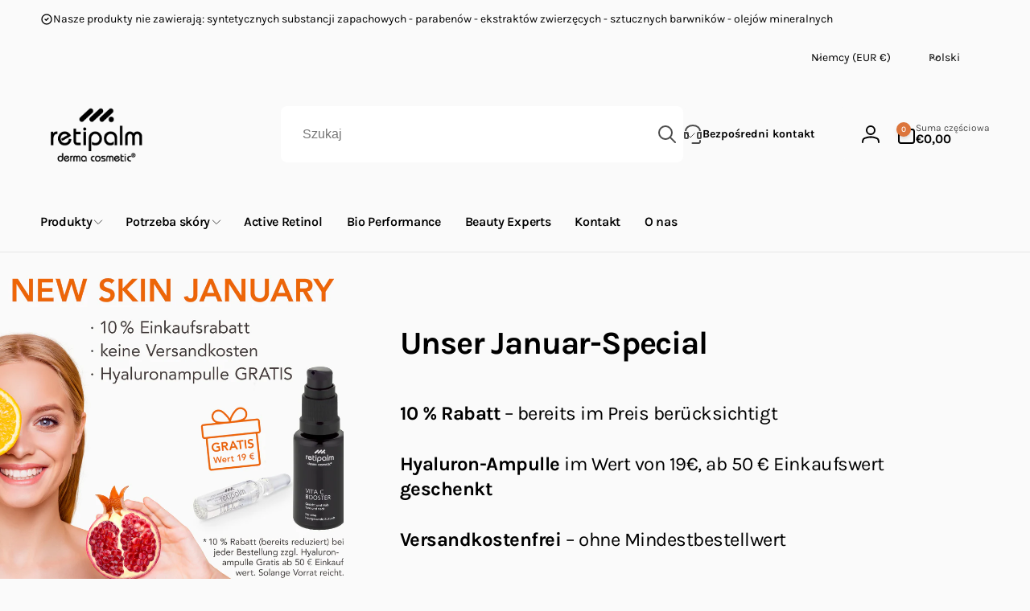

--- FILE ---
content_type: text/html; charset=utf-8
request_url: https://retipalm-shop.de/pl/products/calming-bb-cream-farbe-honey
body_size: 71243
content:
<!doctype html>
<html class="no-js" lang="pl" dir="ltr">
 <!-- Google tag (gtag.js) -->
<script async src="https://www.googletagmanager.com/gtag/js?id=AW-11429667450">
</script>
<script>
  window.dataLayer = window.dataLayer || [];
  function gtag(){dataLayer.push(arguments);}
  gtag('js', new Date());

  gtag('config', 'AW-11429667450');
</script>
  <head><script src="//retipalm-shop.de/cdn/shop/files/pandectes-rules.js?v=5687637368965257604"></script>
    <meta charset="utf-8">
    <meta http-equiv="X-UA-Compatible" content="IE=edge">
    <meta name="viewport" content="width=device-width,initial-scale=1">
    <meta name="theme-color" content="">
    <link rel="canonical" href="https://retipalm-shop.de/pl/products/calming-bb-cream-farbe-honey">
    <link rel="preconnect" href="https://cdn.shopify.com" crossorigin><link rel="icon" type="image/png" href="//retipalm-shop.de/cdn/shop/files/favicon_1.png?crop=center&height=32&v=1701111712&width=32">

    
<link rel="preload" as="font" href="//retipalm-shop.de/cdn/fonts/karla/karla_n4.40497e07df527e6a50e58fb17ef1950c72f3e32c.woff2" type="font/woff2" crossorigin><link rel="preload" as="font" href="//retipalm-shop.de/cdn/fonts/karla/karla_n7.4358a847d4875593d69cfc3f8cc0b44c17b3ed03.woff2" type="font/woff2" crossorigin>
<title>
        Krem BB -Kolor: -Miodowy
</title>

      
        <meta name="description" content="Z pigmentami mineralnymi i różnorodnymi łagodzącymi i leczniczymi składnikami aktywnymi.">
      


<meta property="og:site_name" content="retipalm derma cosmetic">
<meta property="og:url" content="https://retipalm-shop.de/pl/products/calming-bb-cream-farbe-honey">
<meta property="og:title" content="Krem BB -Kolor: -Miodowy">
<meta property="og:type" content="product">
<meta property="og:description" content="Z pigmentami mineralnymi i różnorodnymi łagodzącymi i leczniczymi składnikami aktywnymi."><meta property="og:image" content="http://retipalm-shop.de/cdn/shop/files/19_415d5715-fc66-4b8b-9986-fb19576733c6.png?v=1762161582">
  <meta property="og:image:secure_url" content="https://retipalm-shop.de/cdn/shop/files/19_415d5715-fc66-4b8b-9986-fb19576733c6.png?v=1762161582">
  <meta property="og:image:width" content="2000">
  <meta property="og:image:height" content="2000"><meta property="og:price:amount" content="43,20">
  <meta property="og:price:currency" content="EUR"><meta name="twitter:card" content="summary_large_image">
<meta name="twitter:title" content="Krem BB -Kolor: -Miodowy">
<meta name="twitter:description" content="Z pigmentami mineralnymi i różnorodnymi łagodzącymi i leczniczymi składnikami aktywnymi.">
<script src="https://integrations.etrusted.com/applications/widget.js/v2" defer async></script>
    <script>
      window.shopUrl = 'https://retipalm-shop.de';
      window.routes = {
        cart_url: '/pl/cart',
        cart_add_url: '/pl/cart/add',
        cart_change_url: '/pl/cart/change',
        cart_update_url: '/pl/cart/update',
        predictive_search_url: '/pl/search/suggest',
        search_url: '/pl/search',
        product_recommendations_url: '/pl/recommendations/products'
      };

      window.photoswipeUrls = {
        lib: '//retipalm-shop.de/cdn/shop/t/32/assets/photoswipe.umd.min.js?v=26433048617275824511765870442',
        loaded: false
      };

      window.hasQuickAddDrawer = false;
      window.hasQuickViewModal = false;

      window.cartStrings = {
        error: `Wystąpił błąd podczas aktualizowania Twojego koszyka. Spróbuj ponownie.`,
        quantityError: `Możesz dodać do koszyka tylko [quantity] sztuk(i) tej pozycji.`,
        success: `The product has been added to the cart.`
      }

      window.variantStrings = {
        addToCart: `Dodaj do koszyka`,
        soldOut: `Wyprzedane`,
        unavailable: `Niedostępny`,
        unavailable_with_option: `[value] - Unavailable`
      }

      window.accessibilityStrings = {
        imageAvailable: `Obraz [index] jest teraz dostępny w widoku galerii`,
        shareSuccess: `Link skopiowany do schowka`,
        copyToClipboard: `Kopiuj link`,
        pauseSlideshow: `Wstrzymaj pokaz slajdów`,
        playSlideshow: `Odtwórz pokaz slajdów`,countdownExpiredMsg: `The countdown timer has been expired.`
      };window.recentlyViewedStrings = {
          empty: "There are no recently viewed products."
        };window.moneyFormat = "€{{amount_with_comma_separator}}";
      window.loadedBackgroundColorSwatches =false;
      window.currencyMain = "EUR";
    </script><script>
        (g=>{var h,a,k,p="The Google Maps JavaScript API",c="google",l="importLibrary",q="__ib__",m=document,b=window;b=b[c]||(b[c]={});var d=b.maps||(b.maps={}),r=new Set,e=new URLSearchParams,u=()=>h||(h=new Promise(async(f,n)=>{await (a=m.createElement("script"));e.set("libraries",[...r]+"");for(k in g)e.set(k.replace(/[A-Z]/g,t=>"_"+t[0].toLowerCase()),g[k]);e.set("callback",c+".maps."+q);a.src=`https://maps.${c}apis.com/maps/api/js?`+e;d[q]=f;a.onerror=()=>h=n(Error(p+" could not load."));a.nonce=m.querySelector("script[nonce]")?.nonce||"";m.head.append(a)}));d[l]?console.warn(p+" only loads once. Ignoring:",g):d[l]=(f,...n)=>r.add(f)&&u().then(()=>d[l](f,...n))})({
          key: "WRXF+2H Waldalgesheim",
          v: "weekly"
        });
      </script><script>window.performance && window.performance.mark && window.performance.mark('shopify.content_for_header.start');</script><meta name="facebook-domain-verification" content="n02tsggm8t5szaeikb0089v41jij7d">
<meta id="shopify-digital-wallet" name="shopify-digital-wallet" content="/77041205579/digital_wallets/dialog">
<meta name="shopify-checkout-api-token" content="2aa187c6ddd39a16a7c63f4da707db4b">
<meta id="in-context-paypal-metadata" data-shop-id="77041205579" data-venmo-supported="false" data-environment="production" data-locale="pl_PL" data-paypal-v4="true" data-currency="EUR">
<link rel="alternate" hreflang="x-default" href="https://retipalm-shop.de/products/calming-bb-cream-farbe-honey">
<link rel="alternate" hreflang="de" href="https://retipalm-shop.de/products/calming-bb-cream-farbe-honey">
<link rel="alternate" hreflang="en" href="https://retipalm-shop.de/en/products/calming-bb-cream-farbe-honey">
<link rel="alternate" hreflang="pl" href="https://retipalm-shop.de/pl/products/calming-bb-cream-farbe-honey">
<link rel="alternate" hreflang="fi" href="https://retipalm-shop.de/fi/products/calming-bb-cream-farbe-honey">
<link rel="alternate" type="application/json+oembed" href="https://retipalm-shop.de/pl/products/calming-bb-cream-farbe-honey.oembed">
<script async="async" src="/checkouts/internal/preloads.js?locale=pl-DE"></script>
<link rel="preconnect" href="https://shop.app" crossorigin="anonymous">
<script async="async" src="https://shop.app/checkouts/internal/preloads.js?locale=pl-DE&shop_id=77041205579" crossorigin="anonymous"></script>
<script id="apple-pay-shop-capabilities" type="application/json">{"shopId":77041205579,"countryCode":"DE","currencyCode":"EUR","merchantCapabilities":["supports3DS"],"merchantId":"gid:\/\/shopify\/Shop\/77041205579","merchantName":"retipalm derma cosmetic","requiredBillingContactFields":["postalAddress","email","phone"],"requiredShippingContactFields":["postalAddress","email","phone"],"shippingType":"shipping","supportedNetworks":["visa","maestro","masterCard","amex"],"total":{"type":"pending","label":"retipalm derma cosmetic","amount":"1.00"},"shopifyPaymentsEnabled":true,"supportsSubscriptions":true}</script>
<script id="shopify-features" type="application/json">{"accessToken":"2aa187c6ddd39a16a7c63f4da707db4b","betas":["rich-media-storefront-analytics"],"domain":"retipalm-shop.de","predictiveSearch":true,"shopId":77041205579,"locale":"pl"}</script>
<script>var Shopify = Shopify || {};
Shopify.shop = "b04214.myshopify.com";
Shopify.locale = "pl";
Shopify.currency = {"active":"EUR","rate":"1.0"};
Shopify.country = "DE";
Shopify.theme = {"name":"New Skin January 2026","id":192920617291,"schema_name":"Woodstock","schema_version":"1.5.1","theme_store_id":2239,"role":"main"};
Shopify.theme.handle = "null";
Shopify.theme.style = {"id":null,"handle":null};
Shopify.cdnHost = "retipalm-shop.de/cdn";
Shopify.routes = Shopify.routes || {};
Shopify.routes.root = "/pl/";</script>
<script type="module">!function(o){(o.Shopify=o.Shopify||{}).modules=!0}(window);</script>
<script>!function(o){function n(){var o=[];function n(){o.push(Array.prototype.slice.apply(arguments))}return n.q=o,n}var t=o.Shopify=o.Shopify||{};t.loadFeatures=n(),t.autoloadFeatures=n()}(window);</script>
<script>
  window.ShopifyPay = window.ShopifyPay || {};
  window.ShopifyPay.apiHost = "shop.app\/pay";
  window.ShopifyPay.redirectState = null;
</script>
<script id="shop-js-analytics" type="application/json">{"pageType":"product"}</script>
<script defer="defer" async type="module" src="//retipalm-shop.de/cdn/shopifycloud/shop-js/modules/v2/client.init-shop-cart-sync_DT_kDNqE.pl.esm.js"></script>
<script defer="defer" async type="module" src="//retipalm-shop.de/cdn/shopifycloud/shop-js/modules/v2/chunk.common_B-_zhGeS.esm.js"></script>
<script type="module">
  await import("//retipalm-shop.de/cdn/shopifycloud/shop-js/modules/v2/client.init-shop-cart-sync_DT_kDNqE.pl.esm.js");
await import("//retipalm-shop.de/cdn/shopifycloud/shop-js/modules/v2/chunk.common_B-_zhGeS.esm.js");

  window.Shopify.SignInWithShop?.initShopCartSync?.({"fedCMEnabled":true,"windoidEnabled":true});

</script>
<script>
  window.Shopify = window.Shopify || {};
  if (!window.Shopify.featureAssets) window.Shopify.featureAssets = {};
  window.Shopify.featureAssets['shop-js'] = {"shop-cart-sync":["modules/v2/client.shop-cart-sync_DMSVa0nh.pl.esm.js","modules/v2/chunk.common_B-_zhGeS.esm.js"],"init-fed-cm":["modules/v2/client.init-fed-cm_y48mDnvM.pl.esm.js","modules/v2/chunk.common_B-_zhGeS.esm.js"],"init-windoid":["modules/v2/client.init-windoid_CcDHcSa1.pl.esm.js","modules/v2/chunk.common_B-_zhGeS.esm.js"],"shop-cash-offers":["modules/v2/client.shop-cash-offers_ErTRlPgg.pl.esm.js","modules/v2/chunk.common_B-_zhGeS.esm.js","modules/v2/chunk.modal_BOhAcFG8.esm.js"],"shop-button":["modules/v2/client.shop-button_DMHNt1Gg.pl.esm.js","modules/v2/chunk.common_B-_zhGeS.esm.js"],"init-shop-email-lookup-coordinator":["modules/v2/client.init-shop-email-lookup-coordinator_Dg4cyMJu.pl.esm.js","modules/v2/chunk.common_B-_zhGeS.esm.js"],"shop-toast-manager":["modules/v2/client.shop-toast-manager_AWqO9ifV.pl.esm.js","modules/v2/chunk.common_B-_zhGeS.esm.js"],"shop-login-button":["modules/v2/client.shop-login-button_BXikGpcM.pl.esm.js","modules/v2/chunk.common_B-_zhGeS.esm.js","modules/v2/chunk.modal_BOhAcFG8.esm.js"],"avatar":["modules/v2/client.avatar_BTnouDA3.pl.esm.js"],"init-shop-cart-sync":["modules/v2/client.init-shop-cart-sync_DT_kDNqE.pl.esm.js","modules/v2/chunk.common_B-_zhGeS.esm.js"],"pay-button":["modules/v2/client.pay-button_B0tFqrVH.pl.esm.js","modules/v2/chunk.common_B-_zhGeS.esm.js"],"init-shop-for-new-customer-accounts":["modules/v2/client.init-shop-for-new-customer-accounts_CpPlNu9a.pl.esm.js","modules/v2/client.shop-login-button_BXikGpcM.pl.esm.js","modules/v2/chunk.common_B-_zhGeS.esm.js","modules/v2/chunk.modal_BOhAcFG8.esm.js"],"init-customer-accounts-sign-up":["modules/v2/client.init-customer-accounts-sign-up_m8rztDHB.pl.esm.js","modules/v2/client.shop-login-button_BXikGpcM.pl.esm.js","modules/v2/chunk.common_B-_zhGeS.esm.js","modules/v2/chunk.modal_BOhAcFG8.esm.js"],"shop-follow-button":["modules/v2/client.shop-follow-button_CQzjDqEN.pl.esm.js","modules/v2/chunk.common_B-_zhGeS.esm.js","modules/v2/chunk.modal_BOhAcFG8.esm.js"],"checkout-modal":["modules/v2/client.checkout-modal_CUthRLbm.pl.esm.js","modules/v2/chunk.common_B-_zhGeS.esm.js","modules/v2/chunk.modal_BOhAcFG8.esm.js"],"init-customer-accounts":["modules/v2/client.init-customer-accounts_J-1vuetF.pl.esm.js","modules/v2/client.shop-login-button_BXikGpcM.pl.esm.js","modules/v2/chunk.common_B-_zhGeS.esm.js","modules/v2/chunk.modal_BOhAcFG8.esm.js"],"lead-capture":["modules/v2/client.lead-capture_BE6KpLA7.pl.esm.js","modules/v2/chunk.common_B-_zhGeS.esm.js","modules/v2/chunk.modal_BOhAcFG8.esm.js"],"shop-login":["modules/v2/client.shop-login_hNPKf19L.pl.esm.js","modules/v2/chunk.common_B-_zhGeS.esm.js","modules/v2/chunk.modal_BOhAcFG8.esm.js"],"payment-terms":["modules/v2/client.payment-terms_CIawVVr2.pl.esm.js","modules/v2/chunk.common_B-_zhGeS.esm.js","modules/v2/chunk.modal_BOhAcFG8.esm.js"]};
</script>
<script>(function() {
  var isLoaded = false;
  function asyncLoad() {
    if (isLoaded) return;
    isLoaded = true;
    var urls = ["https:\/\/tools.luckyorange.com\/core\/lo.js?site-id=d78bbf67\u0026shop=b04214.myshopify.com","https:\/\/cdn.gojiberry.app\/dist\/shopify\/gojiberry.js?shop=b04214.myshopify.com","https:\/\/tseish-app.connect.trustedshops.com\/esc.js?apiBaseUrl=aHR0cHM6Ly90c2Vpc2gtYXBwLmNvbm5lY3QudHJ1c3RlZHNob3BzLmNvbQ==\u0026instanceId=YjA0MjE0Lm15c2hvcGlmeS5jb20=\u0026shop=b04214.myshopify.com"];
    for (var i = 0; i < urls.length; i++) {
      var s = document.createElement('script');
      s.type = 'text/javascript';
      s.async = true;
      s.src = urls[i];
      var x = document.getElementsByTagName('script')[0];
      x.parentNode.insertBefore(s, x);
    }
  };
  if(window.attachEvent) {
    window.attachEvent('onload', asyncLoad);
  } else {
    window.addEventListener('load', asyncLoad, false);
  }
})();</script>
<script id="__st">var __st={"a":77041205579,"offset":3600,"reqid":"93cf2e35-7fd1-48b2-b507-04cc747575d7-1768881428","pageurl":"retipalm-shop.de\/pl\/products\/calming-bb-cream-farbe-honey","u":"6240d70b4a7d","p":"product","rtyp":"product","rid":8578286190923};</script>
<script>window.ShopifyPaypalV4VisibilityTracking = true;</script>
<script id="captcha-bootstrap">!function(){'use strict';const t='contact',e='account',n='new_comment',o=[[t,t],['blogs',n],['comments',n],[t,'customer']],c=[[e,'customer_login'],[e,'guest_login'],[e,'recover_customer_password'],[e,'create_customer']],r=t=>t.map((([t,e])=>`form[action*='/${t}']:not([data-nocaptcha='true']) input[name='form_type'][value='${e}']`)).join(','),a=t=>()=>t?[...document.querySelectorAll(t)].map((t=>t.form)):[];function s(){const t=[...o],e=r(t);return a(e)}const i='password',u='form_key',d=['recaptcha-v3-token','g-recaptcha-response','h-captcha-response',i],f=()=>{try{return window.sessionStorage}catch{return}},m='__shopify_v',_=t=>t.elements[u];function p(t,e,n=!1){try{const o=window.sessionStorage,c=JSON.parse(o.getItem(e)),{data:r}=function(t){const{data:e,action:n}=t;return t[m]||n?{data:e,action:n}:{data:t,action:n}}(c);for(const[e,n]of Object.entries(r))t.elements[e]&&(t.elements[e].value=n);n&&o.removeItem(e)}catch(o){console.error('form repopulation failed',{error:o})}}const l='form_type',E='cptcha';function T(t){t.dataset[E]=!0}const w=window,h=w.document,L='Shopify',v='ce_forms',y='captcha';let A=!1;((t,e)=>{const n=(g='f06e6c50-85a8-45c8-87d0-21a2b65856fe',I='https://cdn.shopify.com/shopifycloud/storefront-forms-hcaptcha/ce_storefront_forms_captcha_hcaptcha.v1.5.2.iife.js',D={infoText:'Chronione przez hCaptcha',privacyText:'Prywatność',termsText:'Warunki'},(t,e,n)=>{const o=w[L][v],c=o.bindForm;if(c)return c(t,g,e,D).then(n);var r;o.q.push([[t,g,e,D],n]),r=I,A||(h.body.append(Object.assign(h.createElement('script'),{id:'captcha-provider',async:!0,src:r})),A=!0)});var g,I,D;w[L]=w[L]||{},w[L][v]=w[L][v]||{},w[L][v].q=[],w[L][y]=w[L][y]||{},w[L][y].protect=function(t,e){n(t,void 0,e),T(t)},Object.freeze(w[L][y]),function(t,e,n,w,h,L){const[v,y,A,g]=function(t,e,n){const i=e?o:[],u=t?c:[],d=[...i,...u],f=r(d),m=r(i),_=r(d.filter((([t,e])=>n.includes(e))));return[a(f),a(m),a(_),s()]}(w,h,L),I=t=>{const e=t.target;return e instanceof HTMLFormElement?e:e&&e.form},D=t=>v().includes(t);t.addEventListener('submit',(t=>{const e=I(t);if(!e)return;const n=D(e)&&!e.dataset.hcaptchaBound&&!e.dataset.recaptchaBound,o=_(e),c=g().includes(e)&&(!o||!o.value);(n||c)&&t.preventDefault(),c&&!n&&(function(t){try{if(!f())return;!function(t){const e=f();if(!e)return;const n=_(t);if(!n)return;const o=n.value;o&&e.removeItem(o)}(t);const e=Array.from(Array(32),(()=>Math.random().toString(36)[2])).join('');!function(t,e){_(t)||t.append(Object.assign(document.createElement('input'),{type:'hidden',name:u})),t.elements[u].value=e}(t,e),function(t,e){const n=f();if(!n)return;const o=[...t.querySelectorAll(`input[type='${i}']`)].map((({name:t})=>t)),c=[...d,...o],r={};for(const[a,s]of new FormData(t).entries())c.includes(a)||(r[a]=s);n.setItem(e,JSON.stringify({[m]:1,action:t.action,data:r}))}(t,e)}catch(e){console.error('failed to persist form',e)}}(e),e.submit())}));const S=(t,e)=>{t&&!t.dataset[E]&&(n(t,e.some((e=>e===t))),T(t))};for(const o of['focusin','change'])t.addEventListener(o,(t=>{const e=I(t);D(e)&&S(e,y())}));const B=e.get('form_key'),M=e.get(l),P=B&&M;t.addEventListener('DOMContentLoaded',(()=>{const t=y();if(P)for(const e of t)e.elements[l].value===M&&p(e,B);[...new Set([...A(),...v().filter((t=>'true'===t.dataset.shopifyCaptcha))])].forEach((e=>S(e,t)))}))}(h,new URLSearchParams(w.location.search),n,t,e,['guest_login'])})(!0,!0)}();</script>
<script integrity="sha256-4kQ18oKyAcykRKYeNunJcIwy7WH5gtpwJnB7kiuLZ1E=" data-source-attribution="shopify.loadfeatures" defer="defer" src="//retipalm-shop.de/cdn/shopifycloud/storefront/assets/storefront/load_feature-a0a9edcb.js" crossorigin="anonymous"></script>
<script crossorigin="anonymous" defer="defer" src="//retipalm-shop.de/cdn/shopifycloud/storefront/assets/shopify_pay/storefront-65b4c6d7.js?v=20250812"></script>
<script data-source-attribution="shopify.dynamic_checkout.dynamic.init">var Shopify=Shopify||{};Shopify.PaymentButton=Shopify.PaymentButton||{isStorefrontPortableWallets:!0,init:function(){window.Shopify.PaymentButton.init=function(){};var t=document.createElement("script");t.src="https://retipalm-shop.de/cdn/shopifycloud/portable-wallets/latest/portable-wallets.pl.js",t.type="module",document.head.appendChild(t)}};
</script>
<script data-source-attribution="shopify.dynamic_checkout.buyer_consent">
  function portableWalletsHideBuyerConsent(e){var t=document.getElementById("shopify-buyer-consent"),n=document.getElementById("shopify-subscription-policy-button");t&&n&&(t.classList.add("hidden"),t.setAttribute("aria-hidden","true"),n.removeEventListener("click",e))}function portableWalletsShowBuyerConsent(e){var t=document.getElementById("shopify-buyer-consent"),n=document.getElementById("shopify-subscription-policy-button");t&&n&&(t.classList.remove("hidden"),t.removeAttribute("aria-hidden"),n.addEventListener("click",e))}window.Shopify?.PaymentButton&&(window.Shopify.PaymentButton.hideBuyerConsent=portableWalletsHideBuyerConsent,window.Shopify.PaymentButton.showBuyerConsent=portableWalletsShowBuyerConsent);
</script>
<script data-source-attribution="shopify.dynamic_checkout.cart.bootstrap">document.addEventListener("DOMContentLoaded",(function(){function t(){return document.querySelector("shopify-accelerated-checkout-cart, shopify-accelerated-checkout")}if(t())Shopify.PaymentButton.init();else{new MutationObserver((function(e,n){t()&&(Shopify.PaymentButton.init(),n.disconnect())})).observe(document.body,{childList:!0,subtree:!0})}}));
</script>
<link id="shopify-accelerated-checkout-styles" rel="stylesheet" media="screen" href="https://retipalm-shop.de/cdn/shopifycloud/portable-wallets/latest/accelerated-checkout-backwards-compat.css" crossorigin="anonymous">
<style id="shopify-accelerated-checkout-cart">
        #shopify-buyer-consent {
  margin-top: 1em;
  display: inline-block;
  width: 100%;
}

#shopify-buyer-consent.hidden {
  display: none;
}

#shopify-subscription-policy-button {
  background: none;
  border: none;
  padding: 0;
  text-decoration: underline;
  font-size: inherit;
  cursor: pointer;
}

#shopify-subscription-policy-button::before {
  box-shadow: none;
}

      </style>

<script>window.performance && window.performance.mark && window.performance.mark('shopify.content_for_header.end');</script>

    <script src="//retipalm-shop.de/cdn/shop/t/32/assets/critical-global.js?v=111856675604901962641765870419" defer="defer"></script><style data-shopify>@font-face {
  font-family: Karla;
  font-weight: 400;
  font-style: normal;
  font-display: swap;
  src: url("//retipalm-shop.de/cdn/fonts/karla/karla_n4.40497e07df527e6a50e58fb17ef1950c72f3e32c.woff2") format("woff2"),
       url("//retipalm-shop.de/cdn/fonts/karla/karla_n4.e9f6f9de321061073c6bfe03c28976ba8ce6ee18.woff") format("woff");
}
@font-face {
  font-family: Karla;
  font-weight: 700;
  font-style: normal;
  font-display: swap;
  src: url("//retipalm-shop.de/cdn/fonts/karla/karla_n7.4358a847d4875593d69cfc3f8cc0b44c17b3ed03.woff2") format("woff2"),
       url("//retipalm-shop.de/cdn/fonts/karla/karla_n7.96e322f6d76ce794f25fa29e55d6997c3fb656b6.woff") format("woff");
}
@font-face {
  font-family: Karla;
  font-weight: 400;
  font-style: italic;
  font-display: swap;
  src: url("//retipalm-shop.de/cdn/fonts/karla/karla_i4.2086039c16bcc3a78a72a2f7b471e3c4a7f873a6.woff2") format("woff2"),
       url("//retipalm-shop.de/cdn/fonts/karla/karla_i4.7b9f59841a5960c16fa2a897a0716c8ebb183221.woff") format("woff");
}
@font-face {
  font-family: Karla;
  font-weight: 700;
  font-style: italic;
  font-display: swap;
  src: url("//retipalm-shop.de/cdn/fonts/karla/karla_i7.fe031cd65d6e02906286add4f6dda06afc2615f0.woff2") format("woff2"),
       url("//retipalm-shop.de/cdn/fonts/karla/karla_i7.816d4949fa7f7d79314595d7003eda5b44e959e3.woff") format("woff");
}
@font-face {
  font-family: Karla;
  font-weight: 500;
  font-style: normal;
  font-display: swap;
  src: url("//retipalm-shop.de/cdn/fonts/karla/karla_n5.0f2c50ba88af8c39d2756f2fc9dfccf18f808828.woff2") format("woff2"),
       url("//retipalm-shop.de/cdn/fonts/karla/karla_n5.88d3e57f788ee4a41fa11fc99b9881ce077acdc2.woff") format("woff");
}
@font-face {
  font-family: Karla;
  font-weight: 600;
  font-style: normal;
  font-display: swap;
  src: url("//retipalm-shop.de/cdn/fonts/karla/karla_n6.11d2ca9baa9358585c001bdea96cf4efec1c541a.woff2") format("woff2"),
       url("//retipalm-shop.de/cdn/fonts/karla/karla_n6.f61bdbc760ad3ce235abbf92fc104026b8312806.woff") format("woff");
}

.color-background-1 {
			--color-foreground: 18, 18, 18;
			--color-background: 255, 255, 255;
			--gradient-background: #ffffff;
			--color-button-text: 255, 255, 255;
			--color-button: 220, 117, 60;
			--color-sale-off-price: 239, 68, 68;
			--color-compare-at-price: 148, 163, 184;
			--color-review-stars: 251, 191, 36;
			--color-background-input: 250, 250, 250;--color-text-message-success: 22, 101, 52;
			--color-background-message-success: 239, 253, 244;
			--color-text-message-warning: 160, 98, 7;
			--color-background-message-warning: 254, 252, 232;
			--color-text-message-error: 152, 28, 27;
			--color-background-message-error: 254, 242, 242;	
		}
:root,.color-background-2 {
			--color-foreground: 0, 0, 0;
			--color-background: 250, 250, 250;
			--gradient-background: #fafafa;
			--color-button-text: 255, 255, 255;
			--color-button: 220, 117, 60;
			--color-sale-off-price: 239, 68, 68;
			--color-compare-at-price: 148, 163, 184;
			--color-review-stars: 251, 191, 36;
			--color-background-input: 250, 250, 250;--color-text-message-success: 22, 101, 52;
			--color-background-message-success: 239, 253, 244;
			--color-text-message-warning: 160, 98, 7;
			--color-background-message-warning: 254, 252, 232;
			--color-text-message-error: 152, 28, 27;
			--color-background-message-error: 254, 242, 242;	
		}
.color-inverse {
			--color-foreground: 250, 250, 250;
			--color-background: 38, 38, 38;
			--gradient-background: #262626;
			--color-button-text: 255, 255, 255;
			--color-button: 44, 145, 244;
			--color-sale-off-price: 239, 68, 68;
			--color-compare-at-price: 115, 115, 115;
			--color-review-stars: 4, 69, 202;
			--color-background-input: 23, 23, 23;--color-text-message-success: 22, 101, 52;
			--color-background-message-success: 239, 253, 244;
			--color-text-message-warning: 160, 98, 7;
			--color-background-message-warning: 254, 252, 232;
			--color-text-message-error: 152, 28, 27;
			--color-background-message-error: 254, 242, 242;	
		}
.color-scheme-ef14bc53-51f4-4921-9eff-4dbaa18dc61e {
			--color-foreground: 18, 18, 18;
			--color-background: 6, 5, 227;
			--gradient-background: linear-gradient(180deg, rgba(251, 51, 166, 1), rgba(127, 72, 176, 1) 34%, rgba(48, 145, 211, 1) 100%);
			--color-button-text: 255, 255, 255;
			--color-button: 37, 99, 235;
			--color-sale-off-price: 239, 68, 68;
			--color-compare-at-price: 148, 163, 184;
			--color-review-stars: 251, 191, 36;
			--color-background-input: 22, 163, 74;--color-text-message-success: 22, 101, 52;
			--color-background-message-success: 239, 253, 244;
			--color-text-message-warning: 160, 98, 7;
			--color-background-message-warning: 254, 252, 232;
			--color-text-message-error: 152, 28, 27;
			--color-background-message-error: 254, 242, 242;	
		}:root {
		--font-body-family: Karla, sans-serif;
		--font-body-style: normal;
		--font-body-weight: 400;
		--font-body-weight-bold: 700;
		--font-body-weight-medium:500;
		--font-body-weight-large:600;

		--font-heading-family: Karla, sans-serif;
		--font-heading-style: normal;
		--font-heading-weight: 400;
		--font-heading-weight-bold: 700;
		--font-heading-weight-rte-bold: 700;
		--font-heading-weight-semi-bold:600;
		--font-heading-weight-medium:500;

		--font-body-scale: 1.0;
		--font-heading-scale: 1.0;

		--color-global-shadow: 0, 0, 0;--font-button-family: var(--font-heading-family);
			--font-button-style: var(--font-heading-style);
			--font-button-weight: var(--font-heading-weight);
			--font-button-weight-medium: var(--font-heading-weight-medium);
			--font-button-scale: var(--font-heading-scale);
			--font-button-weight-bold: var(--font-heading-weight-semi-bold);--page-width: 144rem;
		--page-width-margin: 0rem;

		--transform-direction: -1;
		--left-holder: left;
		--right-holder: right;
		--center-holder: center;

		--product-card-text-alignment: var(--left-holder);
		--product-card-border-opacity: 0.05;
		--product-card-padding: 2rem;
		--product-card-shadow-position: 0rem;
		--product-card-shadow-opacity: 0.15;
		
		--collection-card-text-alignment: var(--center-holder);
		
		--color-sale-badge-foreground: 220, 38, 38;
		--color-sale-badge-background: 254, 242, 242;
		--color-sold-out-badge-foreground: 234, 92, 92;
		--color-sold-out-badge-background: 255, 255, 255;
		--color-custom-badge-1-foreground: 22, 163, 74;
		--color-custom-badge-1-background: 240, 253, 244;
		--color-custom-badge-2-foreground: 255, 255, 255;
		--color-custom-badge-2-background: 6, 5, 227;
		--color-custom-badge-3-foreground: 255, 255, 255;
		--color-custom-badge-3-background: 0, 0, 0;
		--color-custom-badge-4-foreground: 255, 255, 255;
		--color-custom-badge-4-background: 24, 206, 8;
		--color-custom-badge-5-foreground: 0, 0, 0;
		--color-custom-badge-5-background: 138, 255, 248;

		--spacing-sections-desktop: 0px;
		--spacing-sections-mobile: 0px;

		--grid-desktop-vertical-spacing: 28px;
		--grid-desktop-horizontal-spacing: 28px;
		--grid-mobile-vertical-spacing: 14px;
		--grid-mobile-horizontal-spacing: 14px;

		--variants-pills-color-radius:50%;
		--card-product-color-radius:50%;/* Deprecated variables - will be removed in the next version */
		--font-body-weight-500: var(--font-body-weight-medium);
	}

	:root, .color-background-1, .color-background-2, .color-inverse, .color-scheme-ef14bc53-51f4-4921-9eff-4dbaa18dc61e {
		--color-button-outline: var(--color-button-text);
		--color-button-text-outline: var(--color-button);
		--color-link: var(--color-foreground);
		--color-line: rgb(var(--color-foreground), .3);
		--color-card-hover: var(--color-foreground);
		--color-accent-text: var(--color-highlight);
		--color-price-foreground: var(--color-foreground);
		--color-review-stars-foreground: var(--color-review-stars);
		--color-highlight: var(--color-button);
	}

	body, .color-background-1, .color-background-2, .color-inverse, .color-scheme-ef14bc53-51f4-4921-9eff-4dbaa18dc61e {
		color: rgb(var(--color-foreground));
		background-color: rgb(var(--color-background));
	}*,
		*::before,
		*::after {
			box-sizing: inherit;
		}

		html {
			box-sizing: border-box;
			font-size: calc(var(--font-body-scale) * 62.5%);
			height: 100%;
		}

		body {
			display: grid;
			grid-template-rows: auto auto 1fr auto;
			grid-template-columns: 100%;
			min-height: 100%;
			margin: 0;
			font-size: 1.6rem;
			line-height: calc(1 + 0.6 / var(--font-body-scale));
			font-family: var(--font-body-family);
			font-style: var(--font-body-style);
			font-weight: var(--font-body-weight);
		}ul.grid.contains-card--product {
			--grid-horizontal-spacing: 0rem;
			--grid-mobile-vertical-spacing: 0rem;
			--grid-desktop-vertical-spacing: 0rem;
			row-gap: 0rem;
		}</style><link href="//retipalm-shop.de/cdn/shop/t/32/assets/critical-base.css?v=30956962772206676631765870418" rel="stylesheet" type="text/css" media="all" />
    <link rel="stylesheet" href="//retipalm-shop.de/cdn/shop/t/32/assets/component-card.css?v=86400372080446051381765870374" media="print" onload="this.media='all'">
   
    <script>document.documentElement.className = document.documentElement.className.replace('no-js', 'js');
    if (Shopify.designMode) {
      document.documentElement.classList.add('shopify-design-mode');
    }
    </script>
  

<!-- BEGIN app block: shopify://apps/pandectes-gdpr/blocks/banner/58c0baa2-6cc1-480c-9ea6-38d6d559556a -->
  
    
      <!-- TCF is active, scripts are loaded above -->
      
      <script>
        
          window.PandectesSettings = {"store":{"id":77041205579,"plan":"plus","theme":" Woodstock Start 16.03.24","primaryLocale":"de","adminMode":false,"headless":false,"storefrontRootDomain":"","checkoutRootDomain":"","storefrontAccessToken":""},"tsPublished":1743591810,"declaration":{"declDays":"","declName":"","declPath":"","declType":"","isActive":false,"showType":true,"declHours":"","declYears":"","declDomain":"","declMonths":"","declMinutes":"","declPurpose":"","declSeconds":"","declSession":"","showPurpose":false,"declProvider":"","showProvider":true,"declIntroText":"","declRetention":"","declFirstParty":"","declThirdParty":"","showDateGenerated":true},"language":{"unpublished":[],"languageMode":"Single","fallbackLanguage":"de","languageDetection":"locale","languagesSupported":[]},"texts":{"managed":{"headerText":{"de":"Wir nutzen Cookies für Ihr bestes Erlebnis!"},"consentText":{"de":"Um Ihnen eine optimale Nutzung unserer Website zu ermöglichen, setzen wir Cookies ein. Durch die weitere Nutzung stimmen Sie der Verwendung zu!"},"linkText":{"de":"retipalm-shop.de/datenschutz"},"imprintText":{"de":"Impressum"},"allowButtonText":{"de":"Annehmen"},"denyButtonText":{"de":"Ablehnen"},"dismissButtonText":{"de":"Okay"},"leaveSiteButtonText":{"de":"Diese Seite verlassen"},"preferencesButtonText":{"de":"Einstellungen"},"cookiePolicyText":{"de":"Cookie-Richtlinie"},"preferencesPopupTitleText":{"de":"Einwilligungseinstellungen verwalten"},"preferencesPopupIntroText":{"de":"Wir verwenden Cookies, um die Funktionalität der Website zu optimieren, die Leistung zu analysieren und Ihnen ein personalisiertes Erlebnis zu bieten. Einige Cookies sind für den ordnungsgemäßen Betrieb der Website unerlässlich. Diese Cookies können nicht deaktiviert werden. In diesem Fenster können Sie Ihre Präferenzen für Cookies verwalten."},"preferencesPopupSaveButtonText":{"de":"Auswahl speichern"},"preferencesPopupCloseButtonText":{"de":"Schließen"},"preferencesPopupAcceptAllButtonText":{"de":"Alles Akzeptieren"},"preferencesPopupRejectAllButtonText":{"de":"Alles ablehnen"},"cookiesDetailsText":{"de":"Cookie-Details"},"preferencesPopupAlwaysAllowedText":{"de":"Immer erlaubt"},"accessSectionParagraphText":{"de":"Sie haben das Recht, jederzeit auf Ihre Daten zuzugreifen."},"accessSectionTitleText":{"de":"Datenübertragbarkeit"},"accessSectionAccountInfoActionText":{"de":"persönliche Daten"},"accessSectionDownloadReportActionText":{"de":"Alle Daten anfordern"},"accessSectionGDPRRequestsActionText":{"de":"Anfragen betroffener Personen"},"accessSectionOrdersRecordsActionText":{"de":"Aufträge"},"rectificationSectionParagraphText":{"de":"Sie haben das Recht, die Aktualisierung Ihrer Daten zu verlangen, wann immer Sie dies für angemessen halten."},"rectificationSectionTitleText":{"de":"Datenberichtigung"},"rectificationCommentPlaceholder":{"de":"Beschreiben Sie, was Sie aktualisieren möchten"},"rectificationCommentValidationError":{"de":"Kommentar ist erforderlich"},"rectificationSectionEditAccountActionText":{"de":"Aktualisierung anfordern"},"erasureSectionTitleText":{"de":"Recht auf Löschung"},"erasureSectionParagraphText":{"de":"Sie haben das Recht, die Löschung aller Ihrer Daten zu verlangen. Danach können Sie nicht mehr auf Ihr Konto zugreifen."},"erasureSectionRequestDeletionActionText":{"de":"Löschung personenbezogener Daten anfordern"},"consentDate":{"de":"Zustimmungsdatum"},"consentId":{"de":"Einwilligungs-ID"},"consentSectionChangeConsentActionText":{"de":"Einwilligungspräferenz ändern"},"consentSectionConsentedText":{"de":"Sie haben der Cookie-Richtlinie dieser Website zugestimmt am"},"consentSectionNoConsentText":{"de":"Sie haben der Cookie-Richtlinie dieser Website nicht zugestimmt."},"consentSectionTitleText":{"de":"Ihre Cookie-Einwilligung"},"consentStatus":{"de":"Einwilligungspräferenz"},"confirmationFailureMessage":{"de":"Ihre Anfrage wurde nicht bestätigt. Bitte versuchen Sie es erneut und wenn das Problem weiterhin besteht, wenden Sie sich an den Ladenbesitzer, um Hilfe zu erhalten"},"confirmationFailureTitle":{"de":"Ein Problem ist aufgetreten"},"confirmationSuccessMessage":{"de":"Wir werden uns in Kürze zu Ihrem Anliegen bei Ihnen melden."},"confirmationSuccessTitle":{"de":"Ihre Anfrage wurde bestätigt"},"guestsSupportEmailFailureMessage":{"de":"Ihre Anfrage wurde nicht übermittelt. Bitte versuchen Sie es erneut und wenn das Problem weiterhin besteht, wenden Sie sich an den Shop-Inhaber, um Hilfe zu erhalten."},"guestsSupportEmailFailureTitle":{"de":"Ein Problem ist aufgetreten"},"guestsSupportEmailPlaceholder":{"de":"E-Mail-Addresse"},"guestsSupportEmailSuccessMessage":{"de":"Wenn Sie als Kunde dieses Shops registriert sind, erhalten Sie in Kürze eine E-Mail mit Anweisungen zum weiteren Vorgehen."},"guestsSupportEmailSuccessTitle":{"de":"Vielen Dank für die Anfrage"},"guestsSupportEmailValidationError":{"de":"Email ist ungültig"},"guestsSupportInfoText":{"de":"Bitte loggen Sie sich mit Ihrem Kundenkonto ein, um fortzufahren."},"submitButton":{"de":"einreichen"},"submittingButton":{"de":"Senden..."},"cancelButton":{"de":"Abbrechen"},"declIntroText":{"de":"Wir verwenden Cookies, um die Funktionalität der Website zu optimieren, die Leistung zu analysieren und Ihnen ein personalisiertes Erlebnis zu bieten. Einige Cookies sind für den ordnungsgemäßen Betrieb der Website unerlässlich. Diese Cookies können nicht deaktiviert werden. In diesem Fenster können Sie Ihre Präferenzen für Cookies verwalten."},"declName":{"de":"Name"},"declPurpose":{"de":"Zweck"},"declType":{"de":"Typ"},"declRetention":{"de":"Speicherdauer"},"declProvider":{"de":"Anbieter"},"declFirstParty":{"de":"Erstanbieter"},"declThirdParty":{"de":"Drittanbieter"},"declSeconds":{"de":"Sekunden"},"declMinutes":{"de":"Minuten"},"declHours":{"de":"Std."},"declDays":{"de":"Tage"},"declMonths":{"de":"Monate"},"declYears":{"de":"Jahre"},"declSession":{"de":"Sitzung"},"declDomain":{"de":"Domain"},"declPath":{"de":"Weg"}},"categories":{"strictlyNecessaryCookiesTitleText":{"de":"Unbedingt erforderlich"},"strictlyNecessaryCookiesDescriptionText":{"de":"Diese Cookies sind unerlässlich, damit Sie sich auf der Website bewegen und ihre Funktionen nutzen können, z. B. den Zugriff auf sichere Bereiche der Website. Ohne diese Cookies kann die Website nicht richtig funktionieren."},"functionalityCookiesTitleText":{"de":"Funktionale Cookies"},"functionalityCookiesDescriptionText":{"de":"Diese Cookies ermöglichen es der Website, verbesserte Funktionalität und Personalisierung bereitzustellen. Sie können von uns oder von Drittanbietern gesetzt werden, deren Dienste wir auf unseren Seiten hinzugefügt haben. Wenn Sie diese Cookies nicht zulassen, funktionieren einige oder alle dieser Dienste möglicherweise nicht richtig."},"performanceCookiesTitleText":{"de":"Performance-Cookies"},"performanceCookiesDescriptionText":{"de":"Diese Cookies ermöglichen es uns, die Leistung unserer Website zu überwachen und zu verbessern. Sie ermöglichen es uns beispielsweise, Besuche zu zählen, Verkehrsquellen zu identifizieren und zu sehen, welche Teile der Website am beliebtesten sind."},"targetingCookiesTitleText":{"de":"Targeting-Cookies"},"targetingCookiesDescriptionText":{"de":"Diese Cookies können von unseren Werbepartnern über unsere Website gesetzt werden. Sie können von diesen Unternehmen verwendet werden, um ein Profil Ihrer Interessen zu erstellen und Ihnen relevante Werbung auf anderen Websites anzuzeigen. Sie speichern keine direkten personenbezogenen Daten, sondern basieren auf der eindeutigen Identifizierung Ihres Browsers und Ihres Internetgeräts. Wenn Sie diese Cookies nicht zulassen, erleben Sie weniger zielgerichtete Werbung."},"unclassifiedCookiesTitleText":{"de":"Unklassifizierte Cookies"},"unclassifiedCookiesDescriptionText":{"de":"Unklassifizierte Cookies sind Cookies, die wir gerade zusammen mit den Anbietern einzelner Cookies klassifizieren."}},"auto":{}},"library":{"previewMode":false,"fadeInTimeout":0,"defaultBlocked":0,"showLink":false,"showImprintLink":false,"showGoogleLink":false,"enabled":true,"cookie":{"expiryDays":365,"secure":true,"domain":""},"dismissOnScroll":false,"dismissOnWindowClick":false,"dismissOnTimeout":false,"palette":{"popup":{"background":"#FAFAFA","backgroundForCalculations":{"a":1,"b":250,"g":250,"r":250},"text":"#000000"},"button":{"background":"transparent","backgroundForCalculations":{"a":1,"b":255,"g":255,"r":255},"text":"#DC753C","textForCalculation":{"a":1,"b":60,"g":117,"r":220},"border":"#DC753C"}},"content":{"href":"/policies/privacy-policy","imprintHref":"","close":"&#10005;","target":"","logo":"<img class=\"cc-banner-logo\" style=\"max-height: 40px;\" src=\"https://b04214.myshopify.com/cdn/shop/files/pandectes-banner-logo.png\" alt=\"logo\" />"},"window":"<div role=\"dialog\" aria-live=\"polite\" aria-label=\"cookieconsent\" aria-describedby=\"cookieconsent:desc\" id=\"pandectes-banner\" class=\"cc-window-wrapper cc-overlay-wrapper\"><div class=\"pd-cookie-banner-window cc-window {{classes}}\"><!--googleoff: all-->{{children}}<!--googleon: all--></div></div>","compliance":{"custom":"<div class=\"cc-compliance cc-highlight\">{{preferences}}{{allow}}</div>"},"type":"custom","layouts":{"basic":"{{logo}}{{header}}{{message}}{{compliance}}"},"position":"overlay","theme":"wired","revokable":false,"animateRevokable":false,"revokableReset":false,"revokableLogoUrl":"https://b04214.myshopify.com/cdn/shop/files/pandectes-reopen-logo.png","revokablePlacement":"bottom-left","revokableMarginHorizontal":15,"revokableMarginVertical":15,"static":false,"autoAttach":true,"hasTransition":true,"blacklistPage":[""],"elements":{"close":"<button aria-label=\"dismiss cookie message\" type=\"button\" tabindex=\"0\" class=\"cc-close\">{{close}}</button>","dismiss":"<button aria-label=\"dismiss cookie message\" type=\"button\" tabindex=\"0\" class=\"cc-btn cc-btn-decision cc-dismiss\">{{dismiss}}</button>","allow":"<button aria-label=\"allow cookies\" type=\"button\" tabindex=\"0\" class=\"cc-btn cc-btn-decision cc-allow\">{{allow}}</button>","deny":"<button aria-label=\"deny cookies\" type=\"button\" tabindex=\"0\" class=\"cc-btn cc-btn-decision cc-deny\">{{deny}}</button>","preferences":"<button aria-label=\"settings cookies\" tabindex=\"0\" type=\"button\" class=\"cc-btn cc-settings\" onclick=\"Pandectes.fn.openPreferences()\">{{preferences}}</button>"}},"geolocation":{"auOnly":false,"brOnly":false,"caOnly":false,"chOnly":false,"euOnly":false,"jpOnly":false,"nzOnly":false,"thOnly":false,"zaOnly":false,"canadaOnly":false,"globalVisibility":true},"dsr":{"guestsSupport":false,"accessSectionDownloadReportAuto":false},"banner":{"resetTs":1741862228,"extraCss":"        .cc-banner-logo {max-width: 24em!important;}    @media(min-width: 768px) {.cc-window.cc-floating{max-width: 24em!important;width: 24em!important;}}    .cc-message, .pd-cookie-banner-window .cc-header, .cc-logo {text-align: left}    .cc-window-wrapper{z-index: 2147483647;-webkit-transition: opacity 1s ease;  transition: opacity 1s ease;}    .cc-window{z-index: 2147483647;font-family: inherit;}    .pd-cookie-banner-window .cc-header{font-family: inherit;}    .pd-cp-ui{font-family: inherit; background-color: #FAFAFA;color:#000000;}    button.pd-cp-btn, a.pd-cp-btn{}    input + .pd-cp-preferences-slider{background-color: rgba(0, 0, 0, 0.3)}    .pd-cp-scrolling-section::-webkit-scrollbar{background-color: rgba(0, 0, 0, 0.3)}    input:checked + .pd-cp-preferences-slider{background-color: rgba(0, 0, 0, 1)}    .pd-cp-scrolling-section::-webkit-scrollbar-thumb {background-color: rgba(0, 0, 0, 1)}    .pd-cp-ui-close{color:#000000;}    .pd-cp-preferences-slider:before{background-color: #FAFAFA}    .pd-cp-title:before {border-color: #000000!important}    .pd-cp-preferences-slider{background-color:#000000}    .pd-cp-toggle{color:#000000!important}    @media(max-width:699px) {.pd-cp-ui-close-top svg {fill: #000000}}    .pd-cp-toggle:hover,.pd-cp-toggle:visited,.pd-cp-toggle:active{color:#000000!important}    .pd-cookie-banner-window {}  ","customJavascript":{"useButtons":true},"showPoweredBy":false,"logoHeight":40,"revokableTrigger":false,"hybridStrict":false,"cookiesBlockedByDefault":"0","isActive":true,"implicitSavePreferences":false,"cookieIcon":false,"blockBots":false,"showCookiesDetails":false,"hasTransition":true,"blockingPage":false,"showOnlyLandingPage":false,"leaveSiteUrl":"https://pandectes.io","linkRespectStoreLang":false},"cookies":{"0":[{"name":"localization","type":"http","domain":"retipalm-shop.de","path":"/","provider":"Shopify","firstParty":true,"retention":"1 year(s)","expires":1,"unit":"declYears","purpose":{"de":"Lokalisierung von Shopify-Shops"}},{"name":"secure_customer_sig","type":"http","domain":"retipalm-shop.de","path":"/","provider":"Shopify","firstParty":true,"retention":"1 year(s)","expires":1,"unit":"declYears","purpose":{"de":"Wird im Zusammenhang mit dem Kundenlogin verwendet."}},{"name":"cart_currency","type":"http","domain":"retipalm-shop.de","path":"/","provider":"Shopify","firstParty":true,"retention":"2 week(s)","expires":2,"unit":"declWeeks","purpose":{"de":"Das Cookie ist für die sichere Checkout- und Zahlungsfunktion auf der Website erforderlich. Diese Funktion wird von shopify.com bereitgestellt."}},{"name":"_tracking_consent","type":"http","domain":".retipalm-shop.de","path":"/","provider":"Shopify","firstParty":true,"retention":"1 year(s)","expires":1,"unit":"declYears","purpose":{"de":"Tracking-Einstellungen."}},{"name":"shopify_pay_redirect","type":"http","domain":"retipalm-shop.de","path":"/","provider":"Shopify","firstParty":true,"retention":"1 hour(s)","expires":1,"unit":"declHours","purpose":{"de":"Das Cookie ist für die sichere Checkout- und Zahlungsfunktion auf der Website erforderlich. Diese Funktion wird von shopify.com bereitgestellt."}},{"name":"keep_alive","type":"http","domain":"retipalm-shop.de","path":"/","provider":"Shopify","firstParty":true,"retention":"30 minute(s)","expires":30,"unit":"declMinutes","purpose":{"de":"Wird im Zusammenhang mit der Käuferlokalisierung verwendet."}}],"1":[],"2":[{"name":"_ga","type":"http","domain":".retipalm-shop.de","path":"/","provider":"Google","firstParty":true,"retention":"1 year(s)","expires":1,"unit":"declYears","purpose":{"de":"Cookie wird von Google Analytics mit unbekannter Funktionalität gesetzt"}},{"name":"_ga_*","type":"http","domain":".retipalm-shop.de","path":"/","provider":"Google","firstParty":true,"retention":"1 year(s)","expires":1,"unit":"declYears","purpose":{"de":""}}],"4":[{"name":"_gcl_au","type":"http","domain":".retipalm-shop.de","path":"/","provider":"Google","firstParty":true,"retention":"3 month(s)","expires":3,"unit":"declMonths","purpose":{"de":"Cookie wird von Google Tag Manager platziert, um Conversions zu verfolgen."}}],"8":[{"name":"wpm-test-cookie","type":"http","domain":"retipalm-shop.de","path":"/","provider":"Unknown","firstParty":true,"retention":"Session","expires":1,"unit":"declSeconds","purpose":{"de":""}},{"name":"wpm-test-cookie","type":"http","domain":"de","path":"/","provider":"Unknown","firstParty":false,"retention":"Session","expires":1,"unit":"declSeconds","purpose":{"de":""}}]},"blocker":{"isActive":false,"googleConsentMode":{"id":"GTM-KZ6P89PL","analyticsId":"G-4385640284","adwordsId":"AW-1219648378","isActive":true,"adStorageCategory":4,"analyticsStorageCategory":2,"personalizationStorageCategory":1,"functionalityStorageCategory":1,"customEvent":false,"securityStorageCategory":0,"redactData":false,"urlPassthrough":false,"dataLayerProperty":"dataLayer","waitForUpdate":500,"useNativeChannel":false,"debugMode":false},"facebookPixel":{"id":"","isActive":true,"ldu":false},"microsoft":{"isActive":false,"uetTags":""},"rakuten":{"isActive":false,"cmp":false,"ccpa":false},"klaviyoIsActive":false,"gpcIsActive":true,"defaultBlocked":0,"patterns":{"whiteList":[],"blackList":{"1":[],"2":[],"4":[],"8":[]},"iframesWhiteList":[],"iframesBlackList":{"1":[],"2":[],"4":[],"8":[]},"beaconsWhiteList":[],"beaconsBlackList":{"1":[],"2":[],"4":[],"8":[]}}}};
        
        window.addEventListener('DOMContentLoaded', function(){
          const script = document.createElement('script');
          
            script.src = "https://cdn.shopify.com/extensions/019bd5ea-1b0e-7a2f-9987-841d0997d3f9/gdpr-230/assets/pandectes-core.js";
          
          script.defer = true;
          document.body.appendChild(script);
        })
      </script>
    
  


<!-- END app block --><!-- BEGIN app block: shopify://apps/eg-auto-add-to-cart/blocks/app-embed/0f7d4f74-1e89-4820-aec4-6564d7e535d2 -->










  
    <script
      async
      type="text/javascript"
      src="https://cdn.506.io/eg/script.js?shop=b04214.myshopify.com&v=7"
    ></script>
  



  <meta id="easygift-shop" itemid="c2hvcF8kXzE3Njg4ODE0Mjk=" content="{&quot;isInstalled&quot;:true,&quot;installedOn&quot;:&quot;2025-11-11T10:08:36.248Z&quot;,&quot;appVersion&quot;:&quot;3.0&quot;,&quot;subscriptionName&quot;:&quot;Standard&quot;,&quot;cartAnalytics&quot;:true,&quot;freeTrialEndsOn&quot;:null,&quot;settings&quot;:{&quot;reminderBannerStyle&quot;:{&quot;position&quot;:{&quot;horizontal&quot;:&quot;right&quot;,&quot;vertical&quot;:&quot;bottom&quot;},&quot;closingMode&quot;:&quot;doNotAutoClose&quot;,&quot;cssStyles&quot;:&quot;&quot;,&quot;displayAfter&quot;:5,&quot;headerText&quot;:&quot;&quot;,&quot;imageUrl&quot;:null,&quot;primaryColor&quot;:&quot;#000000&quot;,&quot;reshowBannerAfter&quot;:&quot;everyNewSession&quot;,&quot;selfcloseAfter&quot;:5,&quot;showImage&quot;:false,&quot;subHeaderText&quot;:&quot;&quot;},&quot;addedItemIdentifier&quot;:&quot;_Gifted&quot;,&quot;ignoreOtherAppLineItems&quot;:null,&quot;customVariantsInfoLifetimeMins&quot;:1440,&quot;redirectPath&quot;:null,&quot;ignoreNonStandardCartRequests&quot;:false,&quot;bannerStyle&quot;:{&quot;position&quot;:{&quot;horizontal&quot;:&quot;right&quot;,&quot;vertical&quot;:&quot;bottom&quot;},&quot;cssStyles&quot;:null,&quot;primaryColor&quot;:&quot;#000000&quot;},&quot;themePresetId&quot;:null,&quot;notificationStyle&quot;:{&quot;position&quot;:{&quot;horizontal&quot;:null,&quot;vertical&quot;:null},&quot;cssStyles&quot;:null,&quot;duration&quot;:null,&quot;hasCustomizations&quot;:false,&quot;primaryColor&quot;:null},&quot;fetchCartData&quot;:false,&quot;useLocalStorage&quot;:{&quot;enabled&quot;:false,&quot;expiryMinutes&quot;:null},&quot;popupStyle&quot;:{&quot;closeModalOutsideClick&quot;:true,&quot;priceShowZeroDecimals&quot;:true,&quot;addButtonText&quot;:null,&quot;cssStyles&quot;:null,&quot;dismissButtonText&quot;:null,&quot;hasCustomizations&quot;:false,&quot;imageUrl&quot;:null,&quot;outOfStockButtonText&quot;:null,&quot;primaryColor&quot;:null,&quot;secondaryColor&quot;:null,&quot;showProductLink&quot;:false,&quot;subscriptionLabel&quot;:null},&quot;refreshAfterBannerClick&quot;:false,&quot;disableReapplyRules&quot;:false,&quot;disableReloadOnFailedAddition&quot;:false,&quot;autoReloadCartPage&quot;:false,&quot;ajaxRedirectPath&quot;:null,&quot;allowSimultaneousRequests&quot;:false,&quot;applyRulesOnCheckout&quot;:false,&quot;enableCartCtrlOverrides&quot;:true,&quot;customRedirectFromCart&quot;:null,&quot;scriptSettings&quot;:{&quot;branding&quot;:{&quot;removalRequestSent&quot;:null,&quot;show&quot;:false},&quot;productPageRedirection&quot;:{&quot;enabled&quot;:false,&quot;products&quot;:[],&quot;redirectionURL&quot;:&quot;\/&quot;},&quot;debugging&quot;:{&quot;enabled&quot;:false,&quot;enabledOn&quot;:null,&quot;stringifyObj&quot;:false},&quot;customCSS&quot;:null,&quot;decodePayload&quot;:false,&quot;delayUpdates&quot;:2000,&quot;enableBuyNowInterceptions&quot;:false,&quot;fetchCartDataBeforeRequest&quot;:false,&quot;fetchProductInfoFromSavedDomain&quot;:false,&quot;hideAlertsOnFrontend&quot;:false,&quot;hideGiftedPropertyText&quot;:false,&quot;removeEGPropertyFromSplitActionLineItems&quot;:false,&quot;removeProductsAddedFromExpiredRules&quot;:false,&quot;useFinalPrice&quot;:false}},&quot;translations&quot;:null,&quot;defaultLocale&quot;:&quot;de&quot;,&quot;shopDomain&quot;:&quot;retipalm-shop.de&quot;}">


<script defer>
  (async function() {
    try {

      const blockVersion = "v3"
      if (blockVersion != "v3") {
        return
      }

      let metaErrorFlag = false;
      if (metaErrorFlag) {
        return
      }

      // Parse metafields as JSON
      const metafields = {"easygift-rule-69384aed34c6b198857843b6":{"schedule":{"enabled":false,"starts":null,"ends":null},"trigger":{"productTags":{"targets":[],"collectionInfo":null,"sellingPlan":null},"type":"cartValue","minCartValue":50,"hasUpperCartValue":false,"upperCartValue":null,"products":[],"collections":[],"condition":null,"conditionMin":null,"conditionMax":null,"collectionSellingPlanType":null},"action":{"notification":{"enabled":false,"headerText":null,"subHeaderText":null,"showImage":false,"imageUrl":""},"discount":{"issue":null,"type":"app","id":"gid:\/\/shopify\/DiscountAutomaticNode\/2195068748107","title":"Wirkstoffampulle für maximale Feuchtigkeit ","createdByEasyGift":true,"easygiftAppDiscount":true,"discountType":"percentage","value":100},"popupOptions":{"headline":null,"subHeadline":null,"showItemsPrice":false,"showVariantsSeparately":false,"popupDismissable":false,"imageUrl":null,"persistPopup":false,"rewardQuantity":1,"showDiscountedPrice":false,"hideOOSItems":false},"banner":{"enabled":false,"headerText":null,"subHeaderText":null,"showImage":false,"imageUrl":null,"displayAfter":"5","closingMode":"doNotAutoClose","selfcloseAfter":"5","reshowBannerAfter":"everyNewSession","redirectLink":null},"type":"addAutomatically","products":[{"name":"1 Stk. Hyaluron Wirkstoffampulle für maximale Feuchtigkeit - Default Title","variantId":"56072696725835","variantGid":"gid:\/\/shopify\/ProductVariant\/56072696725835","productGid":"gid:\/\/shopify\/Product\/15413798109515","quantity":1,"handle":"1-stk-hydra-b-complex-wirkstoffampulle-fur-maximale-feuchtigkeit","price":"19.00","alerts":[]}],"limit":1,"preventProductRemoval":false,"addAvailableProducts":false},"targeting":{"link":{"destination":null,"data":null,"cookieLifetime":14},"additionalCriteria":{"geo":{"include":[],"exclude":[]},"type":null,"customerTags":[],"customerTagsExcluded":[],"customerId":[],"orderCount":null,"hasOrderCountMax":false,"orderCountMax":null,"totalSpent":null,"hasTotalSpentMax":false,"totalSpentMax":null},"type":"all"},"settings":{"worksInReverse":true,"runsOncePerSession":false,"preventAddedItemPurchase":false,"showReminderBanner":false},"_id":"69384aed34c6b198857843b6","name":"Ampulle für maximale Feuchtigkeit","store":"69130b21c95522827f6f46ba","shop":"b04214","active":true,"translations":null,"createdAt":"2025-12-09T16:14:37.036Z","updatedAt":"2025-12-31T15:15:54.439Z","__v":0}};

      // Process metafields in JavaScript
      let savedRulesArray = [];
      for (const [key, value] of Object.entries(metafields)) {
        if (value) {
          for (const prop in value) {
            // avoiding Object.Keys for performance gain -- no need to make an array of keys.
            savedRulesArray.push(value);
            break;
          }
        }
      }

      const metaTag = document.createElement('meta');
      metaTag.id = 'easygift-rules';
      metaTag.content = JSON.stringify(savedRulesArray);
      metaTag.setAttribute('itemid', 'cnVsZXNfJF8xNzY4ODgxNDI5');

      document.head.appendChild(metaTag);
      } catch (err) {
        
      }
  })();
</script>


  <script
    type="text/javascript"
    defer
  >

    (function () {
      try {
        window.EG_INFO = window.EG_INFO || {};
        var shopInfo = {"isInstalled":true,"installedOn":"2025-11-11T10:08:36.248Z","appVersion":"3.0","subscriptionName":"Standard","cartAnalytics":true,"freeTrialEndsOn":null,"settings":{"reminderBannerStyle":{"position":{"horizontal":"right","vertical":"bottom"},"closingMode":"doNotAutoClose","cssStyles":"","displayAfter":5,"headerText":"","imageUrl":null,"primaryColor":"#000000","reshowBannerAfter":"everyNewSession","selfcloseAfter":5,"showImage":false,"subHeaderText":""},"addedItemIdentifier":"_Gifted","ignoreOtherAppLineItems":null,"customVariantsInfoLifetimeMins":1440,"redirectPath":null,"ignoreNonStandardCartRequests":false,"bannerStyle":{"position":{"horizontal":"right","vertical":"bottom"},"cssStyles":null,"primaryColor":"#000000"},"themePresetId":null,"notificationStyle":{"position":{"horizontal":null,"vertical":null},"cssStyles":null,"duration":null,"hasCustomizations":false,"primaryColor":null},"fetchCartData":false,"useLocalStorage":{"enabled":false,"expiryMinutes":null},"popupStyle":{"closeModalOutsideClick":true,"priceShowZeroDecimals":true,"addButtonText":null,"cssStyles":null,"dismissButtonText":null,"hasCustomizations":false,"imageUrl":null,"outOfStockButtonText":null,"primaryColor":null,"secondaryColor":null,"showProductLink":false,"subscriptionLabel":null},"refreshAfterBannerClick":false,"disableReapplyRules":false,"disableReloadOnFailedAddition":false,"autoReloadCartPage":false,"ajaxRedirectPath":null,"allowSimultaneousRequests":false,"applyRulesOnCheckout":false,"enableCartCtrlOverrides":true,"customRedirectFromCart":null,"scriptSettings":{"branding":{"removalRequestSent":null,"show":false},"productPageRedirection":{"enabled":false,"products":[],"redirectionURL":"\/"},"debugging":{"enabled":false,"enabledOn":null,"stringifyObj":false},"customCSS":null,"decodePayload":false,"delayUpdates":2000,"enableBuyNowInterceptions":false,"fetchCartDataBeforeRequest":false,"fetchProductInfoFromSavedDomain":false,"hideAlertsOnFrontend":false,"hideGiftedPropertyText":false,"removeEGPropertyFromSplitActionLineItems":false,"removeProductsAddedFromExpiredRules":false,"useFinalPrice":false}},"translations":null,"defaultLocale":"de","shopDomain":"retipalm-shop.de"};
        var productRedirectionEnabled = shopInfo.settings.scriptSettings.productPageRedirection.enabled;
        if (["Unlimited", "Enterprise"].includes(shopInfo.subscriptionName) && productRedirectionEnabled) {
          var products = shopInfo.settings.scriptSettings.productPageRedirection.products;
          if (products.length > 0) {
            var productIds = products.map(function(prod) {
              var productGid = prod.id;
              var productIdNumber = parseInt(productGid.split('/').pop());
              return productIdNumber;
            });
            var productInfo = {"id":8578286190923,"title":"BB Cream Blemish Balm -Farbe: Honey","handle":"calming-bb-cream-farbe-honey","description":"\u003cp data-mce-fragment=\"1\"\u003e\u003cspan\u003eBB Cream Blemish Balm to delikatny produkt pielęgnacyjny z pigmentami mineralnymi i różnorodnymi łagodzącymi i leczniczymi składnikami aktywnymi. Doskonały do ​​ukrywania przebarwień, zaczerwienień i plam na skórze lub po prostu do uzyskania delikatnego, naturalnego odcienia. Jako miód kolorowy dla środkowoeuropejskich typów skóry.\u003c\/span\u003e\u003c\/p\u003e\n\u003cp data-mce-fragment=\"1\"\u003e\u003cstrong data-mce-fragment=\"1\"\u003eAplikacja:\u003cbr\u003e\u003c\/strong\u003e Dla lepszego krycia nałóż bezpośrednio na krem ​​na dzień. Aby uzyskać jaśniejszy odcień, zmieszaj 1:1 z pielęgnacją na dzień lub z filtrem przeciwsłonecznym.\u003c\/p\u003e","published_at":"2023-08-10T13:26:33+02:00","created_at":"2023-08-10T13:26:33+02:00","vendor":"retipalm","type":"opieka dzienna","tags":["Akne","Fettige Haut","Mischhaut"],"price":4320,"price_min":4320,"price_max":4320,"available":true,"price_varies":false,"compare_at_price":4800,"compare_at_price_min":4800,"compare_at_price_max":4800,"compare_at_price_varies":false,"variants":[{"id":47069278306635,"title":"Default Title","option1":"Default Title","option2":null,"option3":null,"sku":"867 \/ 30ml","requires_shipping":true,"taxable":true,"featured_image":null,"available":true,"name":"BB Cream Blemish Balm -Farbe: Honey","public_title":null,"options":["Default Title"],"price":4320,"weight":71,"compare_at_price":4800,"inventory_management":"shopify","barcode":"4036902008673","requires_selling_plan":false,"unit_price":144,"unit_price_measurement":{"measured_type":"volume","quantity_value":"30.0","quantity_unit":"ml","reference_value":1,"reference_unit":"ml"},"selling_plan_allocations":[]}],"images":["\/\/retipalm-shop.de\/cdn\/shop\/files\/19_415d5715-fc66-4b8b-9986-fb19576733c6.png?v=1762161582","\/\/retipalm-shop.de\/cdn\/shop\/files\/24.png?v=1762161582","\/\/retipalm-shop.de\/cdn\/shop\/files\/Produktbilder_Shop_Insides_5.png?v=1762161582","\/\/retipalm-shop.de\/cdn\/shop\/files\/25_36379b01-546f-40fc-8f21-323ed5315b7f.png?v=1762161582","\/\/retipalm-shop.de\/cdn\/shop\/files\/4_8cf841a9-885b-4a80-9629-165a3e258f00.png?v=1762161582","\/\/retipalm-shop.de\/cdn\/shop\/files\/45_bbfb5549-a730-4564-b2ad-5dc211959e8f.png?v=1767943696","\/\/retipalm-shop.de\/cdn\/shop\/files\/Produktbilder_Shop_Insides_4.png?v=1767943696","\/\/retipalm-shop.de\/cdn\/shop\/files\/867-1_presse_gr.jpg?v=1767943696"],"featured_image":"\/\/retipalm-shop.de\/cdn\/shop\/files\/19_415d5715-fc66-4b8b-9986-fb19576733c6.png?v=1762161582","options":["Title"],"media":[{"alt":null,"id":68650302210379,"position":1,"preview_image":{"aspect_ratio":1.0,"height":2000,"width":2000,"src":"\/\/retipalm-shop.de\/cdn\/shop\/files\/19_415d5715-fc66-4b8b-9986-fb19576733c6.png?v=1762161582"},"aspect_ratio":1.0,"height":2000,"media_type":"image","src":"\/\/retipalm-shop.de\/cdn\/shop\/files\/19_415d5715-fc66-4b8b-9986-fb19576733c6.png?v=1762161582","width":2000},{"alt":null,"id":54824754217291,"position":2,"preview_image":{"aspect_ratio":1.0,"height":2000,"width":2000,"src":"\/\/retipalm-shop.de\/cdn\/shop\/files\/24.png?v=1762161582"},"aspect_ratio":1.0,"height":2000,"media_type":"image","src":"\/\/retipalm-shop.de\/cdn\/shop\/files\/24.png?v=1762161582","width":2000},{"alt":null,"id":68588579586379,"position":3,"preview_image":{"aspect_ratio":1.0,"height":2000,"width":2000,"src":"\/\/retipalm-shop.de\/cdn\/shop\/files\/Produktbilder_Shop_Insides_5.png?v=1762161582"},"aspect_ratio":1.0,"height":2000,"media_type":"image","src":"\/\/retipalm-shop.de\/cdn\/shop\/files\/Produktbilder_Shop_Insides_5.png?v=1762161582","width":2000},{"alt":null,"id":54824754151755,"position":4,"preview_image":{"aspect_ratio":1.0,"height":2000,"width":2000,"src":"\/\/retipalm-shop.de\/cdn\/shop\/files\/25_36379b01-546f-40fc-8f21-323ed5315b7f.png?v=1762161582"},"aspect_ratio":1.0,"height":2000,"media_type":"image","src":"\/\/retipalm-shop.de\/cdn\/shop\/files\/25_36379b01-546f-40fc-8f21-323ed5315b7f.png?v=1762161582","width":2000},{"alt":null,"id":54824753103179,"position":5,"preview_image":{"aspect_ratio":1.0,"height":2000,"width":2000,"src":"\/\/retipalm-shop.de\/cdn\/shop\/files\/4_8cf841a9-885b-4a80-9629-165a3e258f00.png?v=1762161582"},"aspect_ratio":1.0,"height":2000,"media_type":"image","src":"\/\/retipalm-shop.de\/cdn\/shop\/files\/4_8cf841a9-885b-4a80-9629-165a3e258f00.png?v=1762161582","width":2000},{"alt":null,"id":69777065673035,"position":6,"preview_image":{"aspect_ratio":1.0,"height":2000,"width":2000,"src":"\/\/retipalm-shop.de\/cdn\/shop\/files\/45_bbfb5549-a730-4564-b2ad-5dc211959e8f.png?v=1767943696"},"aspect_ratio":1.0,"height":2000,"media_type":"image","src":"\/\/retipalm-shop.de\/cdn\/shop\/files\/45_bbfb5549-a730-4564-b2ad-5dc211959e8f.png?v=1767943696","width":2000},{"alt":null,"id":54824864973131,"position":7,"preview_image":{"aspect_ratio":1.0,"height":2000,"width":2000,"src":"\/\/retipalm-shop.de\/cdn\/shop\/files\/Produktbilder_Shop_Insides_4.png?v=1767943696"},"aspect_ratio":1.0,"height":2000,"media_type":"image","src":"\/\/retipalm-shop.de\/cdn\/shop\/files\/Produktbilder_Shop_Insides_4.png?v=1767943696","width":2000},{"alt":null,"id":68650421256523,"position":8,"preview_image":{"aspect_ratio":0.775,"height":4630,"width":3590,"src":"\/\/retipalm-shop.de\/cdn\/shop\/files\/867-1_presse_gr.jpg?v=1767943696"},"aspect_ratio":0.775,"height":4630,"media_type":"image","src":"\/\/retipalm-shop.de\/cdn\/shop\/files\/867-1_presse_gr.jpg?v=1767943696","width":3590}],"requires_selling_plan":false,"selling_plan_groups":[],"content":"\u003cp data-mce-fragment=\"1\"\u003e\u003cspan\u003eBB Cream Blemish Balm to delikatny produkt pielęgnacyjny z pigmentami mineralnymi i różnorodnymi łagodzącymi i leczniczymi składnikami aktywnymi. Doskonały do ​​ukrywania przebarwień, zaczerwienień i plam na skórze lub po prostu do uzyskania delikatnego, naturalnego odcienia. Jako miód kolorowy dla środkowoeuropejskich typów skóry.\u003c\/span\u003e\u003c\/p\u003e\n\u003cp data-mce-fragment=\"1\"\u003e\u003cstrong data-mce-fragment=\"1\"\u003eAplikacja:\u003cbr\u003e\u003c\/strong\u003e Dla lepszego krycia nałóż bezpośrednio na krem ​​na dzień. Aby uzyskać jaśniejszy odcień, zmieszaj 1:1 z pielęgnacją na dzień lub z filtrem przeciwsłonecznym.\u003c\/p\u003e"};
            var isProductInList = productIds.includes(productInfo.id);
            if (isProductInList) {
              var redirectionURL = shopInfo.settings.scriptSettings.productPageRedirection.redirectionURL;
              if (redirectionURL) {
                window.location = redirectionURL;
              }
            }
          }
        }

        

          var rawPriceString = "43,20";
    
          rawPriceString = rawPriceString.trim();
    
          var normalisedPrice;

          function processNumberString(str) {
            // Helper to find the rightmost index of '.', ',' or "'"
            const lastDot = str.lastIndexOf('.');
            const lastComma = str.lastIndexOf(',');
            const lastApostrophe = str.lastIndexOf("'");
            const lastIndex = Math.max(lastDot, lastComma, lastApostrophe);

            // If no punctuation, remove any stray spaces and return
            if (lastIndex === -1) {
              return str.replace(/[.,'\s]/g, '');
            }

            // Extract parts
            const before = str.slice(0, lastIndex).replace(/[.,'\s]/g, '');
            const after = str.slice(lastIndex + 1).replace(/[.,'\s]/g, '');

            // If the after part is 1 or 2 digits, treat as decimal
            if (after.length > 0 && after.length <= 2) {
              return `${before}.${after}`;
            }

            // Otherwise treat as integer with thousands separator removed
            return before + after;
          }

          normalisedPrice = processNumberString(rawPriceString)

          window.EG_INFO["47069278306635"] = {
            "price": `${normalisedPrice}`,
            "presentmentPrices": {
              "edges": [
                {
                  "node": {
                    "price": {
                      "amount": `${normalisedPrice}`,
                      "currencyCode": "EUR"
                    }
                  }
                }
              ]
            },
            "sellingPlanGroups": {
              "edges": [
                
              ]
            },
            "product": {
              "id": "gid://shopify/Product/8578286190923",
              "tags": ["Akne","Fettige Haut","Mischhaut"],
              "collections": {
                "pageInfo": {
                  "hasNextPage": false
                },
                "edges": [
                  
                    {
                      "node": {
                        "id": "gid://shopify/Collection/609515176267"
                      }
                    },
                  
                    {
                      "node": {
                        "id": "gid://shopify/Collection/609515340107"
                      }
                    },
                  
                    {
                      "node": {
                        "id": "gid://shopify/Collection/609516323147"
                      }
                    },
                  
                    {
                      "node": {
                        "id": "gid://shopify/Collection/609143488843"
                      }
                    },
                  
                    {
                      "node": {
                        "id": "gid://shopify/Collection/609142604107"
                      }
                    },
                  
                    {
                      "node": {
                        "id": "gid://shopify/Collection/609455079755"
                      }
                    },
                  
                    {
                      "node": {
                        "id": "gid://shopify/Collection/609515077963"
                      }
                    },
                  
                    {
                      "node": {
                        "id": "gid://shopify/Collection/609455014219"
                      }
                    },
                  
                    {
                      "node": {
                        "id": "gid://shopify/Collection/609454883147"
                      }
                    },
                  
                    {
                      "node": {
                        "id": "gid://shopify/Collection/609223672139"
                      }
                    },
                  
                    {
                      "node": {
                        "id": "gid://shopify/Collection/609489879371"
                      }
                    },
                  
                    {
                      "node": {
                        "id": "gid://shopify/Collection/609515536715"
                      }
                    },
                  
                    {
                      "node": {
                        "id": "gid://shopify/Collection/609454948683"
                      }
                    }
                  
                ]
              }
            },
            "id": "47069278306635",
            "timestamp": 1768881429
          };
        
      } catch(err) {
      return
    }})()
  </script>



<!-- END app block --><!-- BEGIN app block: shopify://apps/klaviyo-email-marketing-sms/blocks/klaviyo-onsite-embed/2632fe16-c075-4321-a88b-50b567f42507 -->












  <script async src="https://static.klaviyo.com/onsite/js/WuyskM/klaviyo.js?company_id=WuyskM"></script>
  <script>!function(){if(!window.klaviyo){window._klOnsite=window._klOnsite||[];try{window.klaviyo=new Proxy({},{get:function(n,i){return"push"===i?function(){var n;(n=window._klOnsite).push.apply(n,arguments)}:function(){for(var n=arguments.length,o=new Array(n),w=0;w<n;w++)o[w]=arguments[w];var t="function"==typeof o[o.length-1]?o.pop():void 0,e=new Promise((function(n){window._klOnsite.push([i].concat(o,[function(i){t&&t(i),n(i)}]))}));return e}}})}catch(n){window.klaviyo=window.klaviyo||[],window.klaviyo.push=function(){var n;(n=window._klOnsite).push.apply(n,arguments)}}}}();</script>

  
    <script id="viewed_product">
      if (item == null) {
        var _learnq = _learnq || [];

        var MetafieldReviews = null
        var MetafieldYotpoRating = null
        var MetafieldYotpoCount = null
        var MetafieldLooxRating = null
        var MetafieldLooxCount = null
        var okendoProduct = null
        var okendoProductReviewCount = null
        var okendoProductReviewAverageValue = null
        try {
          // The following fields are used for Customer Hub recently viewed in order to add reviews.
          // This information is not part of __kla_viewed. Instead, it is part of __kla_viewed_reviewed_items
          MetafieldReviews = {};
          MetafieldYotpoRating = null
          MetafieldYotpoCount = null
          MetafieldLooxRating = null
          MetafieldLooxCount = null

          okendoProduct = null
          // If the okendo metafield is not legacy, it will error, which then requires the new json formatted data
          if (okendoProduct && 'error' in okendoProduct) {
            okendoProduct = null
          }
          okendoProductReviewCount = okendoProduct ? okendoProduct.reviewCount : null
          okendoProductReviewAverageValue = okendoProduct ? okendoProduct.reviewAverageValue : null
        } catch (error) {
          console.error('Error in Klaviyo onsite reviews tracking:', error);
        }

        var item = {
          Name: "BB Cream Blemish Balm -Farbe: Honey",
          ProductID: 8578286190923,
          Categories: ["Kuperoza","Neurodermit i łuszczyca","Nieczysta skóra dorosłych","Odcień","Opieka uzupełniająca","Skóra dojrzała","Skóra mieszana","Skóra tłusta","Sucha skóra","Trądzik","Trądzik młodzieńczy","Trądzik różowaty","Wrażliwa skóra"],
          ImageURL: "https://retipalm-shop.de/cdn/shop/files/19_415d5715-fc66-4b8b-9986-fb19576733c6_grande.png?v=1762161582",
          URL: "https://retipalm-shop.de/pl/products/calming-bb-cream-farbe-honey",
          Brand: "retipalm",
          Price: "€43,20",
          Value: "43,20",
          CompareAtPrice: "€48,00"
        };
        _learnq.push(['track', 'Viewed Product', item]);
        _learnq.push(['trackViewedItem', {
          Title: item.Name,
          ItemId: item.ProductID,
          Categories: item.Categories,
          ImageUrl: item.ImageURL,
          Url: item.URL,
          Metadata: {
            Brand: item.Brand,
            Price: item.Price,
            Value: item.Value,
            CompareAtPrice: item.CompareAtPrice
          },
          metafields:{
            reviews: MetafieldReviews,
            yotpo:{
              rating: MetafieldYotpoRating,
              count: MetafieldYotpoCount,
            },
            loox:{
              rating: MetafieldLooxRating,
              count: MetafieldLooxCount,
            },
            okendo: {
              rating: okendoProductReviewAverageValue,
              count: okendoProductReviewCount,
            }
          }
        }]);
      }
    </script>
  




  <script>
    window.klaviyoReviewsProductDesignMode = false
  </script>







<!-- END app block --><link href="https://cdn.shopify.com/extensions/019bd59c-a458-7c2f-9cef-e2f0f17483f4/sternify-1087/assets/st_reset.css" rel="stylesheet" type="text/css" media="all">
<link href="https://cdn.shopify.com/extensions/019bd59c-a458-7c2f-9cef-e2f0f17483f4/sternify-1087/assets/index.css" rel="stylesheet" type="text/css" media="all">
<script src="https://cdn.shopify.com/extensions/19689677-6488-4a31-adf3-fcf4359c5fd9/forms-2295/assets/shopify-forms-loader.js" type="text/javascript" defer="defer"></script>
<link href="https://monorail-edge.shopifysvc.com" rel="dns-prefetch">
<script>(function(){if ("sendBeacon" in navigator && "performance" in window) {try {var session_token_from_headers = performance.getEntriesByType('navigation')[0].serverTiming.find(x => x.name == '_s').description;} catch {var session_token_from_headers = undefined;}var session_cookie_matches = document.cookie.match(/_shopify_s=([^;]*)/);var session_token_from_cookie = session_cookie_matches && session_cookie_matches.length === 2 ? session_cookie_matches[1] : "";var session_token = session_token_from_headers || session_token_from_cookie || "";function handle_abandonment_event(e) {var entries = performance.getEntries().filter(function(entry) {return /monorail-edge.shopifysvc.com/.test(entry.name);});if (!window.abandonment_tracked && entries.length === 0) {window.abandonment_tracked = true;var currentMs = Date.now();var navigation_start = performance.timing.navigationStart;var payload = {shop_id: 77041205579,url: window.location.href,navigation_start,duration: currentMs - navigation_start,session_token,page_type: "product"};window.navigator.sendBeacon("https://monorail-edge.shopifysvc.com/v1/produce", JSON.stringify({schema_id: "online_store_buyer_site_abandonment/1.1",payload: payload,metadata: {event_created_at_ms: currentMs,event_sent_at_ms: currentMs}}));}}window.addEventListener('pagehide', handle_abandonment_event);}}());</script>
<script id="web-pixels-manager-setup">(function e(e,d,r,n,o){if(void 0===o&&(o={}),!Boolean(null===(a=null===(i=window.Shopify)||void 0===i?void 0:i.analytics)||void 0===a?void 0:a.replayQueue)){var i,a;window.Shopify=window.Shopify||{};var t=window.Shopify;t.analytics=t.analytics||{};var s=t.analytics;s.replayQueue=[],s.publish=function(e,d,r){return s.replayQueue.push([e,d,r]),!0};try{self.performance.mark("wpm:start")}catch(e){}var l=function(){var e={modern:/Edge?\/(1{2}[4-9]|1[2-9]\d|[2-9]\d{2}|\d{4,})\.\d+(\.\d+|)|Firefox\/(1{2}[4-9]|1[2-9]\d|[2-9]\d{2}|\d{4,})\.\d+(\.\d+|)|Chrom(ium|e)\/(9{2}|\d{3,})\.\d+(\.\d+|)|(Maci|X1{2}).+ Version\/(15\.\d+|(1[6-9]|[2-9]\d|\d{3,})\.\d+)([,.]\d+|)( \(\w+\)|)( Mobile\/\w+|) Safari\/|Chrome.+OPR\/(9{2}|\d{3,})\.\d+\.\d+|(CPU[ +]OS|iPhone[ +]OS|CPU[ +]iPhone|CPU IPhone OS|CPU iPad OS)[ +]+(15[._]\d+|(1[6-9]|[2-9]\d|\d{3,})[._]\d+)([._]\d+|)|Android:?[ /-](13[3-9]|1[4-9]\d|[2-9]\d{2}|\d{4,})(\.\d+|)(\.\d+|)|Android.+Firefox\/(13[5-9]|1[4-9]\d|[2-9]\d{2}|\d{4,})\.\d+(\.\d+|)|Android.+Chrom(ium|e)\/(13[3-9]|1[4-9]\d|[2-9]\d{2}|\d{4,})\.\d+(\.\d+|)|SamsungBrowser\/([2-9]\d|\d{3,})\.\d+/,legacy:/Edge?\/(1[6-9]|[2-9]\d|\d{3,})\.\d+(\.\d+|)|Firefox\/(5[4-9]|[6-9]\d|\d{3,})\.\d+(\.\d+|)|Chrom(ium|e)\/(5[1-9]|[6-9]\d|\d{3,})\.\d+(\.\d+|)([\d.]+$|.*Safari\/(?![\d.]+ Edge\/[\d.]+$))|(Maci|X1{2}).+ Version\/(10\.\d+|(1[1-9]|[2-9]\d|\d{3,})\.\d+)([,.]\d+|)( \(\w+\)|)( Mobile\/\w+|) Safari\/|Chrome.+OPR\/(3[89]|[4-9]\d|\d{3,})\.\d+\.\d+|(CPU[ +]OS|iPhone[ +]OS|CPU[ +]iPhone|CPU IPhone OS|CPU iPad OS)[ +]+(10[._]\d+|(1[1-9]|[2-9]\d|\d{3,})[._]\d+)([._]\d+|)|Android:?[ /-](13[3-9]|1[4-9]\d|[2-9]\d{2}|\d{4,})(\.\d+|)(\.\d+|)|Mobile Safari.+OPR\/([89]\d|\d{3,})\.\d+\.\d+|Android.+Firefox\/(13[5-9]|1[4-9]\d|[2-9]\d{2}|\d{4,})\.\d+(\.\d+|)|Android.+Chrom(ium|e)\/(13[3-9]|1[4-9]\d|[2-9]\d{2}|\d{4,})\.\d+(\.\d+|)|Android.+(UC? ?Browser|UCWEB|U3)[ /]?(15\.([5-9]|\d{2,})|(1[6-9]|[2-9]\d|\d{3,})\.\d+)\.\d+|SamsungBrowser\/(5\.\d+|([6-9]|\d{2,})\.\d+)|Android.+MQ{2}Browser\/(14(\.(9|\d{2,})|)|(1[5-9]|[2-9]\d|\d{3,})(\.\d+|))(\.\d+|)|K[Aa][Ii]OS\/(3\.\d+|([4-9]|\d{2,})\.\d+)(\.\d+|)/},d=e.modern,r=e.legacy,n=navigator.userAgent;return n.match(d)?"modern":n.match(r)?"legacy":"unknown"}(),u="modern"===l?"modern":"legacy",c=(null!=n?n:{modern:"",legacy:""})[u],f=function(e){return[e.baseUrl,"/wpm","/b",e.hashVersion,"modern"===e.buildTarget?"m":"l",".js"].join("")}({baseUrl:d,hashVersion:r,buildTarget:u}),m=function(e){var d=e.version,r=e.bundleTarget,n=e.surface,o=e.pageUrl,i=e.monorailEndpoint;return{emit:function(e){var a=e.status,t=e.errorMsg,s=(new Date).getTime(),l=JSON.stringify({metadata:{event_sent_at_ms:s},events:[{schema_id:"web_pixels_manager_load/3.1",payload:{version:d,bundle_target:r,page_url:o,status:a,surface:n,error_msg:t},metadata:{event_created_at_ms:s}}]});if(!i)return console&&console.warn&&console.warn("[Web Pixels Manager] No Monorail endpoint provided, skipping logging."),!1;try{return self.navigator.sendBeacon.bind(self.navigator)(i,l)}catch(e){}var u=new XMLHttpRequest;try{return u.open("POST",i,!0),u.setRequestHeader("Content-Type","text/plain"),u.send(l),!0}catch(e){return console&&console.warn&&console.warn("[Web Pixels Manager] Got an unhandled error while logging to Monorail."),!1}}}}({version:r,bundleTarget:l,surface:e.surface,pageUrl:self.location.href,monorailEndpoint:e.monorailEndpoint});try{o.browserTarget=l,function(e){var d=e.src,r=e.async,n=void 0===r||r,o=e.onload,i=e.onerror,a=e.sri,t=e.scriptDataAttributes,s=void 0===t?{}:t,l=document.createElement("script"),u=document.querySelector("head"),c=document.querySelector("body");if(l.async=n,l.src=d,a&&(l.integrity=a,l.crossOrigin="anonymous"),s)for(var f in s)if(Object.prototype.hasOwnProperty.call(s,f))try{l.dataset[f]=s[f]}catch(e){}if(o&&l.addEventListener("load",o),i&&l.addEventListener("error",i),u)u.appendChild(l);else{if(!c)throw new Error("Did not find a head or body element to append the script");c.appendChild(l)}}({src:f,async:!0,onload:function(){if(!function(){var e,d;return Boolean(null===(d=null===(e=window.Shopify)||void 0===e?void 0:e.analytics)||void 0===d?void 0:d.initialized)}()){var d=window.webPixelsManager.init(e)||void 0;if(d){var r=window.Shopify.analytics;r.replayQueue.forEach((function(e){var r=e[0],n=e[1],o=e[2];d.publishCustomEvent(r,n,o)})),r.replayQueue=[],r.publish=d.publishCustomEvent,r.visitor=d.visitor,r.initialized=!0}}},onerror:function(){return m.emit({status:"failed",errorMsg:"".concat(f," has failed to load")})},sri:function(e){var d=/^sha384-[A-Za-z0-9+/=]+$/;return"string"==typeof e&&d.test(e)}(c)?c:"",scriptDataAttributes:o}),m.emit({status:"loading"})}catch(e){m.emit({status:"failed",errorMsg:(null==e?void 0:e.message)||"Unknown error"})}}})({shopId: 77041205579,storefrontBaseUrl: "https://retipalm-shop.de",extensionsBaseUrl: "https://extensions.shopifycdn.com/cdn/shopifycloud/web-pixels-manager",monorailEndpoint: "https://monorail-edge.shopifysvc.com/unstable/produce_batch",surface: "storefront-renderer",enabledBetaFlags: ["2dca8a86"],webPixelsConfigList: [{"id":"1735754059","configuration":"{\"config\":\"{\\\"google_tag_ids\\\":[\\\"G-T9KLB703HT\\\",\\\"GT-K4TGTK7X\\\"],\\\"target_country\\\":\\\"DE\\\",\\\"gtag_events\\\":[{\\\"type\\\":\\\"begin_checkout\\\",\\\"action_label\\\":\\\"AW-11429667450\\\/RqICCNyZ4LkbEPrEi8oq\\\"},{\\\"type\\\":\\\"search\\\",\\\"action_label\\\":\\\"AW-11429667450\\\/PnMSCOiZ4LkbEPrEi8oq\\\"},{\\\"type\\\":\\\"view_item\\\",\\\"action_label\\\":[\\\"AW-11429667450\\\/OUaDCOWZ4LkbEPrEi8oq\\\",\\\"MC-R21QWL86SE\\\"]},{\\\"type\\\":\\\"purchase\\\",\\\"action_label\\\":[\\\"AW-11429667450\\\/WlZyCNmZ4LkbEPrEi8oq\\\",\\\"MC-R21QWL86SE\\\"]},{\\\"type\\\":\\\"page_view\\\",\\\"action_label\\\":[\\\"AW-11429667450\\\/pz51COKZ4LkbEPrEi8oq\\\",\\\"MC-R21QWL86SE\\\"]},{\\\"type\\\":\\\"add_payment_info\\\",\\\"action_label\\\":\\\"AW-11429667450\\\/AQOHCOuZ4LkbEPrEi8oq\\\"},{\\\"type\\\":\\\"add_to_cart\\\",\\\"action_label\\\":\\\"AW-11429667450\\\/iNfICN-Z4LkbEPrEi8oq\\\"}],\\\"enable_monitoring_mode\\\":false}\"}","eventPayloadVersion":"v1","runtimeContext":"OPEN","scriptVersion":"b2a88bafab3e21179ed38636efcd8a93","type":"APP","apiClientId":1780363,"privacyPurposes":[],"dataSharingAdjustments":{"protectedCustomerApprovalScopes":["read_customer_address","read_customer_email","read_customer_name","read_customer_personal_data","read_customer_phone"]}},{"id":"1574895947","configuration":"{\"shopDomain\":\"b04214.myshopify.com\"}","eventPayloadVersion":"v1","runtimeContext":"STRICT","scriptVersion":"7f2de0ecb6b420d2fa07cf04a37a4dbf","type":"APP","apiClientId":2436932,"privacyPurposes":["ANALYTICS","MARKETING","SALE_OF_DATA"],"dataSharingAdjustments":{"protectedCustomerApprovalScopes":["read_customer_address","read_customer_email","read_customer_personal_data"]}},{"id":"798523723","configuration":"{\"pixelCode\":\"COEHNNRC77U9JL0707D0\"}","eventPayloadVersion":"v1","runtimeContext":"STRICT","scriptVersion":"22e92c2ad45662f435e4801458fb78cc","type":"APP","apiClientId":4383523,"privacyPurposes":["ANALYTICS","MARKETING","SALE_OF_DATA"],"dataSharingAdjustments":{"protectedCustomerApprovalScopes":["read_customer_address","read_customer_email","read_customer_name","read_customer_personal_data","read_customer_phone"]}},{"id":"515408203","configuration":"{\"baseUrl\":\"https:\\\/\\\/admin.gojiberry.app\",\"shop\":\"b04214.myshopify.com\"}","eventPayloadVersion":"v1","runtimeContext":"STRICT","scriptVersion":"565904cd621c52c712c623238fc6c2e9","type":"APP","apiClientId":21291466753,"privacyPurposes":["ANALYTICS"],"dataSharingAdjustments":{"protectedCustomerApprovalScopes":["read_customer_email","read_customer_name","read_customer_personal_data"]}},{"id":"432406859","configuration":"{\"pixel_id\":\"589492998338991\",\"pixel_type\":\"facebook_pixel\",\"metaapp_system_user_token\":\"-\"}","eventPayloadVersion":"v1","runtimeContext":"OPEN","scriptVersion":"ca16bc87fe92b6042fbaa3acc2fbdaa6","type":"APP","apiClientId":2329312,"privacyPurposes":["ANALYTICS","MARKETING","SALE_OF_DATA"],"dataSharingAdjustments":{"protectedCustomerApprovalScopes":["read_customer_address","read_customer_email","read_customer_name","read_customer_personal_data","read_customer_phone"]}},{"id":"304841035","configuration":"{\"siteId\":\"d78bbf67\",\"environment\":\"production\",\"isPlusUser\":\"false\"}","eventPayloadVersion":"v1","runtimeContext":"STRICT","scriptVersion":"d38a2000dcd0eb072d7eed6a88122b6b","type":"APP","apiClientId":187969,"privacyPurposes":["ANALYTICS","MARKETING"],"capabilities":["advanced_dom_events"],"dataSharingAdjustments":{"protectedCustomerApprovalScopes":[]}},{"id":"192938315","configuration":"{\"tagID\":\"2612353117601\"}","eventPayloadVersion":"v1","runtimeContext":"STRICT","scriptVersion":"18031546ee651571ed29edbe71a3550b","type":"APP","apiClientId":3009811,"privacyPurposes":["ANALYTICS","MARKETING","SALE_OF_DATA"],"dataSharingAdjustments":{"protectedCustomerApprovalScopes":["read_customer_address","read_customer_email","read_customer_name","read_customer_personal_data","read_customer_phone"]}},{"id":"196018507","eventPayloadVersion":"1","runtimeContext":"LAX","scriptVersion":"8","type":"CUSTOM","privacyPurposes":[],"name":"GTM dataLayer"},{"id":"shopify-app-pixel","configuration":"{}","eventPayloadVersion":"v1","runtimeContext":"STRICT","scriptVersion":"0450","apiClientId":"shopify-pixel","type":"APP","privacyPurposes":["ANALYTICS","MARKETING"]},{"id":"shopify-custom-pixel","eventPayloadVersion":"v1","runtimeContext":"LAX","scriptVersion":"0450","apiClientId":"shopify-pixel","type":"CUSTOM","privacyPurposes":["ANALYTICS","MARKETING"]}],isMerchantRequest: false,initData: {"shop":{"name":"retipalm derma cosmetic","paymentSettings":{"currencyCode":"EUR"},"myshopifyDomain":"b04214.myshopify.com","countryCode":"DE","storefrontUrl":"https:\/\/retipalm-shop.de\/pl"},"customer":null,"cart":null,"checkout":null,"productVariants":[{"price":{"amount":43.2,"currencyCode":"EUR"},"product":{"title":"BB Cream Blemish Balm -Farbe: Honey","vendor":"retipalm","id":"8578286190923","untranslatedTitle":"BB Cream Blemish Balm -Farbe: Honey","url":"\/pl\/products\/calming-bb-cream-farbe-honey","type":"opieka dzienna"},"id":"47069278306635","image":{"src":"\/\/retipalm-shop.de\/cdn\/shop\/files\/19_415d5715-fc66-4b8b-9986-fb19576733c6.png?v=1762161582"},"sku":"867 \/ 30ml","title":"Default Title","untranslatedTitle":"Default Title"}],"purchasingCompany":null},},"https://retipalm-shop.de/cdn","fcfee988w5aeb613cpc8e4bc33m6693e112",{"modern":"","legacy":""},{"shopId":"77041205579","storefrontBaseUrl":"https:\/\/retipalm-shop.de","extensionBaseUrl":"https:\/\/extensions.shopifycdn.com\/cdn\/shopifycloud\/web-pixels-manager","surface":"storefront-renderer","enabledBetaFlags":"[\"2dca8a86\"]","isMerchantRequest":"false","hashVersion":"fcfee988w5aeb613cpc8e4bc33m6693e112","publish":"custom","events":"[[\"page_viewed\",{}],[\"product_viewed\",{\"productVariant\":{\"price\":{\"amount\":43.2,\"currencyCode\":\"EUR\"},\"product\":{\"title\":\"BB Cream Blemish Balm -Farbe: Honey\",\"vendor\":\"retipalm\",\"id\":\"8578286190923\",\"untranslatedTitle\":\"BB Cream Blemish Balm -Farbe: Honey\",\"url\":\"\/pl\/products\/calming-bb-cream-farbe-honey\",\"type\":\"opieka dzienna\"},\"id\":\"47069278306635\",\"image\":{\"src\":\"\/\/retipalm-shop.de\/cdn\/shop\/files\/19_415d5715-fc66-4b8b-9986-fb19576733c6.png?v=1762161582\"},\"sku\":\"867 \/ 30ml\",\"title\":\"Default Title\",\"untranslatedTitle\":\"Default Title\"}}]]"});</script><script>
  window.ShopifyAnalytics = window.ShopifyAnalytics || {};
  window.ShopifyAnalytics.meta = window.ShopifyAnalytics.meta || {};
  window.ShopifyAnalytics.meta.currency = 'EUR';
  var meta = {"product":{"id":8578286190923,"gid":"gid:\/\/shopify\/Product\/8578286190923","vendor":"retipalm","type":"opieka dzienna","handle":"calming-bb-cream-farbe-honey","variants":[{"id":47069278306635,"price":4320,"name":"BB Cream Blemish Balm -Farbe: Honey","public_title":null,"sku":"867 \/ 30ml"}],"remote":false},"page":{"pageType":"product","resourceType":"product","resourceId":8578286190923,"requestId":"93cf2e35-7fd1-48b2-b507-04cc747575d7-1768881428"}};
  for (var attr in meta) {
    window.ShopifyAnalytics.meta[attr] = meta[attr];
  }
</script>
<script class="analytics">
  (function () {
    var customDocumentWrite = function(content) {
      var jquery = null;

      if (window.jQuery) {
        jquery = window.jQuery;
      } else if (window.Checkout && window.Checkout.$) {
        jquery = window.Checkout.$;
      }

      if (jquery) {
        jquery('body').append(content);
      }
    };

    var hasLoggedConversion = function(token) {
      if (token) {
        return document.cookie.indexOf('loggedConversion=' + token) !== -1;
      }
      return false;
    }

    var setCookieIfConversion = function(token) {
      if (token) {
        var twoMonthsFromNow = new Date(Date.now());
        twoMonthsFromNow.setMonth(twoMonthsFromNow.getMonth() + 2);

        document.cookie = 'loggedConversion=' + token + '; expires=' + twoMonthsFromNow;
      }
    }

    var trekkie = window.ShopifyAnalytics.lib = window.trekkie = window.trekkie || [];
    if (trekkie.integrations) {
      return;
    }
    trekkie.methods = [
      'identify',
      'page',
      'ready',
      'track',
      'trackForm',
      'trackLink'
    ];
    trekkie.factory = function(method) {
      return function() {
        var args = Array.prototype.slice.call(arguments);
        args.unshift(method);
        trekkie.push(args);
        return trekkie;
      };
    };
    for (var i = 0; i < trekkie.methods.length; i++) {
      var key = trekkie.methods[i];
      trekkie[key] = trekkie.factory(key);
    }
    trekkie.load = function(config) {
      trekkie.config = config || {};
      trekkie.config.initialDocumentCookie = document.cookie;
      var first = document.getElementsByTagName('script')[0];
      var script = document.createElement('script');
      script.type = 'text/javascript';
      script.onerror = function(e) {
        var scriptFallback = document.createElement('script');
        scriptFallback.type = 'text/javascript';
        scriptFallback.onerror = function(error) {
                var Monorail = {
      produce: function produce(monorailDomain, schemaId, payload) {
        var currentMs = new Date().getTime();
        var event = {
          schema_id: schemaId,
          payload: payload,
          metadata: {
            event_created_at_ms: currentMs,
            event_sent_at_ms: currentMs
          }
        };
        return Monorail.sendRequest("https://" + monorailDomain + "/v1/produce", JSON.stringify(event));
      },
      sendRequest: function sendRequest(endpointUrl, payload) {
        // Try the sendBeacon API
        if (window && window.navigator && typeof window.navigator.sendBeacon === 'function' && typeof window.Blob === 'function' && !Monorail.isIos12()) {
          var blobData = new window.Blob([payload], {
            type: 'text/plain'
          });

          if (window.navigator.sendBeacon(endpointUrl, blobData)) {
            return true;
          } // sendBeacon was not successful

        } // XHR beacon

        var xhr = new XMLHttpRequest();

        try {
          xhr.open('POST', endpointUrl);
          xhr.setRequestHeader('Content-Type', 'text/plain');
          xhr.send(payload);
        } catch (e) {
          console.log(e);
        }

        return false;
      },
      isIos12: function isIos12() {
        return window.navigator.userAgent.lastIndexOf('iPhone; CPU iPhone OS 12_') !== -1 || window.navigator.userAgent.lastIndexOf('iPad; CPU OS 12_') !== -1;
      }
    };
    Monorail.produce('monorail-edge.shopifysvc.com',
      'trekkie_storefront_load_errors/1.1',
      {shop_id: 77041205579,
      theme_id: 192920617291,
      app_name: "storefront",
      context_url: window.location.href,
      source_url: "//retipalm-shop.de/cdn/s/trekkie.storefront.cd680fe47e6c39ca5d5df5f0a32d569bc48c0f27.min.js"});

        };
        scriptFallback.async = true;
        scriptFallback.src = '//retipalm-shop.de/cdn/s/trekkie.storefront.cd680fe47e6c39ca5d5df5f0a32d569bc48c0f27.min.js';
        first.parentNode.insertBefore(scriptFallback, first);
      };
      script.async = true;
      script.src = '//retipalm-shop.de/cdn/s/trekkie.storefront.cd680fe47e6c39ca5d5df5f0a32d569bc48c0f27.min.js';
      first.parentNode.insertBefore(script, first);
    };
    trekkie.load(
      {"Trekkie":{"appName":"storefront","development":false,"defaultAttributes":{"shopId":77041205579,"isMerchantRequest":null,"themeId":192920617291,"themeCityHash":"11705987482957065043","contentLanguage":"pl","currency":"EUR","eventMetadataId":"4b0296ba-a6aa-4a6c-9b28-05246c57f6b5"},"isServerSideCookieWritingEnabled":true,"monorailRegion":"shop_domain","enabledBetaFlags":["65f19447"]},"Session Attribution":{},"S2S":{"facebookCapiEnabled":true,"source":"trekkie-storefront-renderer","apiClientId":580111}}
    );

    var loaded = false;
    trekkie.ready(function() {
      if (loaded) return;
      loaded = true;

      window.ShopifyAnalytics.lib = window.trekkie;

      var originalDocumentWrite = document.write;
      document.write = customDocumentWrite;
      try { window.ShopifyAnalytics.merchantGoogleAnalytics.call(this); } catch(error) {};
      document.write = originalDocumentWrite;

      window.ShopifyAnalytics.lib.page(null,{"pageType":"product","resourceType":"product","resourceId":8578286190923,"requestId":"93cf2e35-7fd1-48b2-b507-04cc747575d7-1768881428","shopifyEmitted":true});

      var match = window.location.pathname.match(/checkouts\/(.+)\/(thank_you|post_purchase)/)
      var token = match? match[1]: undefined;
      if (!hasLoggedConversion(token)) {
        setCookieIfConversion(token);
        window.ShopifyAnalytics.lib.track("Viewed Product",{"currency":"EUR","variantId":47069278306635,"productId":8578286190923,"productGid":"gid:\/\/shopify\/Product\/8578286190923","name":"BB Cream Blemish Balm -Farbe: Honey","price":"43.20","sku":"867 \/ 30ml","brand":"retipalm","variant":null,"category":"opieka dzienna","nonInteraction":true,"remote":false},undefined,undefined,{"shopifyEmitted":true});
      window.ShopifyAnalytics.lib.track("monorail:\/\/trekkie_storefront_viewed_product\/1.1",{"currency":"EUR","variantId":47069278306635,"productId":8578286190923,"productGid":"gid:\/\/shopify\/Product\/8578286190923","name":"BB Cream Blemish Balm -Farbe: Honey","price":"43.20","sku":"867 \/ 30ml","brand":"retipalm","variant":null,"category":"opieka dzienna","nonInteraction":true,"remote":false,"referer":"https:\/\/retipalm-shop.de\/pl\/products\/calming-bb-cream-farbe-honey"});
      }
    });


        var eventsListenerScript = document.createElement('script');
        eventsListenerScript.async = true;
        eventsListenerScript.src = "//retipalm-shop.de/cdn/shopifycloud/storefront/assets/shop_events_listener-3da45d37.js";
        document.getElementsByTagName('head')[0].appendChild(eventsListenerScript);

})();</script>
<script
  defer
  src="https://retipalm-shop.de/cdn/shopifycloud/perf-kit/shopify-perf-kit-3.0.4.min.js"
  data-application="storefront-renderer"
  data-shop-id="77041205579"
  data-render-region="gcp-us-east1"
  data-page-type="product"
  data-theme-instance-id="192920617291"
  data-theme-name="Woodstock"
  data-theme-version="1.5.1"
  data-monorail-region="shop_domain"
  data-resource-timing-sampling-rate="10"
  data-shs="true"
  data-shs-beacon="true"
  data-shs-export-with-fetch="true"
  data-shs-logs-sample-rate="1"
  data-shs-beacon-endpoint="https://retipalm-shop.de/api/collect"
></script>
</head>

  <body class="gradient">
    <a class="skip-to-content-link skip-to-content-link--all button visually-hidden" href="#MainContent">
      <span>Przejdź do treści</span>
    </a><svg xmlns="http://www.w3.org/2000/svg" class="hidden">
  <symbol id="icon-search" viewbox="0 0 24 24" fill="none">
    <path d="M22 22L15.656 15.656" stroke="currentColor" stroke-width="2" stroke-linecap="round" stroke-linejoin="round"/>
    <path d="M10 18C14.4183 18 18 14.4183 18 10C18 5.58172 14.4183 2 10 2C5.58172 2 2 5.58172 2 10C2 14.4183 5.58172 18 10 18Z" stroke="currentColor" stroke-width="2" stroke-linecap="round" stroke-linejoin="round"/>
  </symbol>

  <symbol id="icon-close" class="icon icon-close" fill="none" viewBox="0 0 18 17">
    <path d="M.865 15.978a.5.5 0 00.707.707l7.433-7.431 7.579 7.282a.501.501 0 00.846-.37.5.5 0 00-.153-.351L9.712 8.546l7.417-7.416a.5.5 0 10-.707-.708L8.991 7.853 1.413.573a.5.5 0 10-.693.72l7.563 7.268-7.418 7.417z" fill="currentColor">
  </symbol>

  <symbol id="icon-star">
    <path d="M6.5 0L8.3544 3.7568L12.5 4.3592L9.5 7.2832L10.208 11.4128L6.5 9.4632L2.792 11.4128L3.5 7.2832L0.5 4.3592L4.6456 3.7568L6.5 0Z" fill="currentColor"/>
  </symbol>

  <symbol id="icon-eye">
    <path d="M2 9C2 9 5 4.5 9.5 4.5C14 4.5 17 9 17 9C17 9 14 13.5 9.5 13.5C5 13.5 2 9 2 9Z" stroke="currentColor" stroke-width="1.2" stroke-linecap="round" stroke-linejoin="round"/>
    <path d="M9.5 10.5C11.1569 10.5 12.5 9.15685 12.5 7.5C12.5 5.84315 11.1569 4.5 9.5 4.5C7.84315 4.5 6.5 5.84315 6.5 7.5C6.5 9.15685 7.84315 10.5 9.5 10.5Z" stroke="currentColor" stroke-width="1.2" stroke-linecap="round" stroke-linejoin="round"/>
  </symbol>
</svg><!-- BEGIN sections: header-group -->
<div id="shopify-section-sections--27925923004747__header" class="shopify-section shopify-section-group-header-group section-header">
<link rel="stylesheet" href="//retipalm-shop.de/cdn/shop/t/32/assets/component-list-menu.css?v=176691953194338249791765870389" media="print" onload="this.media='all'">
<link rel="stylesheet" href="//retipalm-shop.de/cdn/shop/t/32/assets/component-search.css?v=131819334157748362831765870407" media="print" onload="this.media='all'">
<link rel="stylesheet" href="//retipalm-shop.de/cdn/shop/t/32/assets/component-menu-drawer.css?v=178142424471506541631765870392" media="print" onload="this.media='all'"><link rel="stylesheet" href="//retipalm-shop.de/cdn/shop/t/32/assets/component-price.css?v=92927957577705033271765870400" media="print" onload="this.media='all'">
  <link rel="stylesheet" href="//retipalm-shop.de/cdn/shop/t/32/assets/component-loading-overlay.css?v=155189480257543581321765870391" media="print" onload="this.media='all'"><link rel="stylesheet" href="//retipalm-shop.de/cdn/shop/t/32/assets/component-mega-menu.css?v=27640417570918876611765870391" media="print" onload="this.media='all'">

<noscript><link href="//retipalm-shop.de/cdn/shop/t/32/assets/component-mega-menu.css?v=27640417570918876611765870391" rel="stylesheet" type="text/css" media="all" /></noscript>
<noscript><link href="//retipalm-shop.de/cdn/shop/t/32/assets/component-list-menu.css?v=176691953194338249791765870389" rel="stylesheet" type="text/css" media="all" /></noscript>
<noscript><link href="//retipalm-shop.de/cdn/shop/t/32/assets/component-search.css?v=131819334157748362831765870407" rel="stylesheet" type="text/css" media="all" /></noscript>
<noscript><link href="//retipalm-shop.de/cdn/shop/t/32/assets/component-menu-drawer.css?v=178142424471506541631765870392" rel="stylesheet" type="text/css" media="all" /></noscript><link rel="stylesheet" href="//retipalm-shop.de/cdn/shop/t/32/assets/component-drawer.css?v=74052778431019002701765870383"  media="print" onload="this.media='all'">
  <link rel="stylesheet" href="//retipalm-shop.de/cdn/shop/t/32/assets/component-cart-drawer.css?v=68828788434126415761765870376"  media="print" onload="this.media='all'">
  <link rel="stylesheet" href="//retipalm-shop.de/cdn/shop/t/32/assets/component-cart.css?v=104282392253427501971765870378"  media="print" onload="this.media='all'">
  <link rel="stylesheet" href="//retipalm-shop.de/cdn/shop/t/32/assets/component-totals.css?v=63789617937244848861765870414"  media="print" onload="this.media='all'">
  <link rel="stylesheet" href="//retipalm-shop.de/cdn/shop/t/32/assets/component-discounts.css?v=28406685698330830381765870382"  media="print" onload="this.media='all'"><link rel="stylesheet" href="//retipalm-shop.de/cdn/shop/t/32/assets/component-cart-items.css?v=167867982343394868751765870377" media="print" onload="this.media='all'"><script src="//retipalm-shop.de/cdn/shop/t/32/assets/localization-form.js?v=87454301362663857431765870433" defer="defer"></script><style>
  .header-top {
    --disclosure-direction: 0.5rem;
  }

  .menu-drawer-container {
    display: flex;
  }

  .header__heading-logo {
    max-width: 140px;
  }

  .header__icons {
    column-gap: 1rem;
  }

  .list-menu {
    list-style: none;
    padding: 0;
    margin: 0;
  }

  .list-menu--inline {
    display: inline-flex;
    flex-wrap: wrap;
    column-gap: 0.5rem;
  }

  summary.list-menu__item {
    padding-inline-end: 2.7rem;
  }

  .list-menu__item:not(.header__menu-item--top) {
    line-height: calc(1 + 0.3 / var(--font-body-scale));
  }

  .list-menu__item--link {
    text-decoration: none;
    padding-bottom: 1rem;
    padding-top: 1rem;
    line-height: calc(1 + 0.8 / var(--font-body-scale));
  }

  .predictive-search-loading-icon {
    display: none;
  }

  .header__toggle-nav-button {
    width: 0rem;
    padding: 0;
    background: none;
    border: none;
  }@media screen and (min-width: 750px) {
    .list-menu__item--link {
      padding-bottom: 0.5rem;
      padding-top: 0.5rem;
    }
  }
  @media screen and (min-width: 1200px) {
    .list-menu--inline {
      column-gap: 1rem;
    }
  }
</style><style data-shopify>@media screen and (max-width: 989px) {
    .header__heading-link {text-align: center;}
  }
  .header {
    --header-template-areas: 'left-icon heading icons';--header-template-columns: 1fr auto 1fr;}
  @media screen and (min-width: 990px) {
    .header {--header-template-areas: 'heading icons icons' 'navigation navigation navigation';  
        --header-template-columns: repeat(3, auto);
        padding-top: 1.5rem;
        margin-top: 1.1rem;}.header__inner {
        row-gap: 1.5rem;
      }
      .header__inline-menu {
        margin-top: 1.1rem;
      }
      .header__heading {
        z-index: 3;
      }
      .header__icons {
        grid-column: 2/4;
        width: 100%;
        justify-content: flex-end;
      }
      .header__search {
        flex-grow: 1;
      }
      .search--header {
        justify-content: flex-end;
      }
      .search__input--header {
        width: min(50rem, 100%);
      }}</style><script src="//retipalm-shop.de/cdn/shop/t/32/assets/details-disclosure.js?v=79189274043325097011765870424" defer="defer"></script>
<script src="//retipalm-shop.de/cdn/shop/t/32/assets/details-modal.js?v=141430337600116437951765870425" defer="defer"></script><script src="//retipalm-shop.de/cdn/shop/t/32/assets/sticky-header.js?v=181843359161093183681765870485" defer="defer"></script><sticky-header class="header-wrapper por db color-background-2 gradient header-wrapper--border-bottom toggle-nav" toggle-nav"><div class="header-top color-background-2 isolate">
      <div class="page-width">
        <div class="flex flex-wrap w100 justify-space-between align-center"><div class="header__store-information small-hide medium-hide"><ul class="header__store-information__list list-unstyled flex"><li><div class="header__store-information__item flex align-center header__icon__text"><svg class="icon" aria-hidden="true" focusable="false" role="presentation" xmlns="http://www.w3.org/2000/svg" width="16" height="16" viewBox="0 0 24 24" fill="none"><path d="M9 12L11 14L15 10M21 12C21 16.9706 16.9706 21 12 21C7.02944 21 3 16.9706 3 12C3 7.02944 7.02944 3 12 3C16.9706 3 21 7.02944 21 12Z" stroke="currentColor" stroke-width="2" stroke-linecap="round" stroke-linejoin="round"/></svg><span>Nasze produkty nie zawierają: syntetycznych substancji zapachowych - parabenów - ekstraktów zwierzęcych - sztucznych barwników - olejów mineralnych</span>
				</div></li></ul></div><div class="header__localization align-center isolate flex justify-space-between flex-grow-1"><noscript><form method="post" action="/pl/localization" id="HeaderCountryFormNoScript" accept-charset="UTF-8" class="localization-form" enctype="multipart/form-data"><input type="hidden" name="form_type" value="localization" /><input type="hidden" name="utf8" value="✓" /><input type="hidden" name="_method" value="put" /><input type="hidden" name="return_to" value="/pl/products/calming-bb-cream-farbe-honey" /><div class="localization-form__select">
                      <h2 class="visually-hidden" id="HeaderCountryLabelNoScript">Kraj/region</h2>
                      <select class="localization-selector link" name="country_code" aria-labelledby="HeaderCountryLabelNoScript"><option value="AU">
                            Australia (EUR €)
                          </option><option value="AT">
                            Austria (EUR €)
                          </option><option value="BE">
                            Belgia (EUR €)
                          </option><option value="BG">
                            Bułgaria (EUR €)
                          </option><option value="CN">
                            Chiny (EUR €)
                          </option><option value="HR">
                            Chorwacja (EUR €)
                          </option><option value="CY">
                            Cypr (EUR €)
                          </option><option value="CZ">
                            Czechy (EUR €)
                          </option><option value="DK">
                            Dania (EUR €)
                          </option><option value="EE">
                            Estonia (EUR €)
                          </option><option value="FI">
                            Finlandia (EUR €)
                          </option><option value="FR">
                            Francja (EUR €)
                          </option><option value="GR">
                            Grecja (EUR €)
                          </option><option value="ES">
                            Hiszpania (EUR €)
                          </option><option value="NL">
                            Holandia (EUR €)
                          </option><option value="IN">
                            Indie (EUR €)
                          </option><option value="IE">
                            Irlandia (EUR €)
                          </option><option value="IL">
                            Izrael (EUR €)
                          </option><option value="JP">
                            Japonia (EUR €)
                          </option><option value="CA">
                            Kanada (EUR €)
                          </option><option value="KR">
                            Korea Południowa (EUR €)
                          </option><option value="LT">
                            Litwa (EUR €)
                          </option><option value="LV">
                            Łotwa (EUR €)
                          </option><option value="LU">
                            Luksemburg (EUR €)
                          </option><option value="MY">
                            Malezja (EUR €)
                          </option><option value="MT">
                            Malta (EUR €)
                          </option><option value="DE" selected>
                            Niemcy (EUR €)
                          </option><option value="NO">
                            Norwegia (EUR €)
                          </option><option value="NZ">
                            Nowa Zelandia (EUR €)
                          </option><option value="PL">
                            Polska (PLN zł)
                          </option><option value="PT">
                            Portugalia (EUR €)
                          </option><option value="RO">
                            Rumunia (EUR €)
                          </option><option value="HK">
                            SRA Hongkong (Chiny) (EUR €)
                          </option><option value="SG">
                            Singapur (EUR €)
                          </option><option value="SK">
                            Słowacja (EUR €)
                          </option><option value="SI">
                            Słowenia (EUR €)
                          </option><option value="US">
                            Stany Zjednoczone (EUR €)
                          </option><option value="CH">
                            Szwajcaria (EUR €)
                          </option><option value="SE">
                            Szwecja (EUR €)
                          </option><option value="UA">
                            Ukraina (EUR €)
                          </option><option value="HU">
                            Węgry (EUR €)
                          </option><option value="GB">
                            Wielka Brytania (EUR €)
                          </option><option value="IT">
                            Włochy (EUR €)
                          </option><option value="AE">
                            Zjednoczone Emiraty Arabskie (EUR €)
                          </option></select>
                      <svg width="16" height="16" viewBox="0 0 16 16" fill="none" xmlns="http://www.w3.org/2000/svg" class="icon icon-caret">
  <path d="M12.6667 6L8 10.6667L3.33333 6" stroke="currentColor" stroke-linecap="round" stroke-linejoin="round"/>
</svg>  
                    </div>
                    <button class="button button--tertiary"><span>Aktualizuj kraj/region</span></button></form></noscript>
                <localization-form><form method="post" action="/pl/localization" id="HeaderCountryForm" accept-charset="UTF-8" class="localization-form" enctype="multipart/form-data"><input type="hidden" name="form_type" value="localization" /><input type="hidden" name="utf8" value="✓" /><input type="hidden" name="_method" value="put" /><input type="hidden" name="return_to" value="/pl/products/calming-bb-cream-farbe-honey" /><details-disclosure class="no-js-hidden" data-ignore-hover="true">
                      <h2 class="text-small text-body visually-hidden" id="HeaderCountryLabel">Kraj/region</h2>
                      <details class="disclosure por">
                        <summary class="disclosure__button localization-form__select localization-selector link link--text flex align-center left por" aria-expanded="false" aria-controls="HeaderCountryList" aria-describedby="HeaderCountryLabel">
                          Niemcy (EUR €)
                          <svg width="16" height="16" viewBox="0 0 16 16" fill="none" xmlns="http://www.w3.org/2000/svg" class="icon icon-caret">
  <path d="M12.6667 6L8 10.6667L3.33333 6" stroke="currentColor" stroke-linecap="round" stroke-linejoin="round"/>
</svg>  
                        </summary>
                        <div class="disclosure__list-wrapper disclosure__list-wrapper--bottom">
                          <ul id="HeaderCountryList" role="list" class="disclosure__list list-unstyled"><li class="disclosure__item" tabindex="-1">
                                <a class="link link--text disclosure__link text-small" href="#" data-value="AU">
                                  Australia <span class="localization-form__currency">(EUR €)</span>
                                </a>
                              </li><li class="disclosure__item" tabindex="-1">
                                <a class="link link--text disclosure__link text-small" href="#" data-value="AT">
                                  Austria <span class="localization-form__currency">(EUR €)</span>
                                </a>
                              </li><li class="disclosure__item" tabindex="-1">
                                <a class="link link--text disclosure__link text-small" href="#" data-value="BE">
                                  Belgia <span class="localization-form__currency">(EUR €)</span>
                                </a>
                              </li><li class="disclosure__item" tabindex="-1">
                                <a class="link link--text disclosure__link text-small" href="#" data-value="BG">
                                  Bułgaria <span class="localization-form__currency">(EUR €)</span>
                                </a>
                              </li><li class="disclosure__item" tabindex="-1">
                                <a class="link link--text disclosure__link text-small" href="#" data-value="CN">
                                  Chiny <span class="localization-form__currency">(EUR €)</span>
                                </a>
                              </li><li class="disclosure__item" tabindex="-1">
                                <a class="link link--text disclosure__link text-small" href="#" data-value="HR">
                                  Chorwacja <span class="localization-form__currency">(EUR €)</span>
                                </a>
                              </li><li class="disclosure__item" tabindex="-1">
                                <a class="link link--text disclosure__link text-small" href="#" data-value="CY">
                                  Cypr <span class="localization-form__currency">(EUR €)</span>
                                </a>
                              </li><li class="disclosure__item" tabindex="-1">
                                <a class="link link--text disclosure__link text-small" href="#" data-value="CZ">
                                  Czechy <span class="localization-form__currency">(EUR €)</span>
                                </a>
                              </li><li class="disclosure__item" tabindex="-1">
                                <a class="link link--text disclosure__link text-small" href="#" data-value="DK">
                                  Dania <span class="localization-form__currency">(EUR €)</span>
                                </a>
                              </li><li class="disclosure__item" tabindex="-1">
                                <a class="link link--text disclosure__link text-small" href="#" data-value="EE">
                                  Estonia <span class="localization-form__currency">(EUR €)</span>
                                </a>
                              </li><li class="disclosure__item" tabindex="-1">
                                <a class="link link--text disclosure__link text-small" href="#" data-value="FI">
                                  Finlandia <span class="localization-form__currency">(EUR €)</span>
                                </a>
                              </li><li class="disclosure__item" tabindex="-1">
                                <a class="link link--text disclosure__link text-small" href="#" data-value="FR">
                                  Francja <span class="localization-form__currency">(EUR €)</span>
                                </a>
                              </li><li class="disclosure__item" tabindex="-1">
                                <a class="link link--text disclosure__link text-small" href="#" data-value="GR">
                                  Grecja <span class="localization-form__currency">(EUR €)</span>
                                </a>
                              </li><li class="disclosure__item" tabindex="-1">
                                <a class="link link--text disclosure__link text-small" href="#" data-value="ES">
                                  Hiszpania <span class="localization-form__currency">(EUR €)</span>
                                </a>
                              </li><li class="disclosure__item" tabindex="-1">
                                <a class="link link--text disclosure__link text-small" href="#" data-value="NL">
                                  Holandia <span class="localization-form__currency">(EUR €)</span>
                                </a>
                              </li><li class="disclosure__item" tabindex="-1">
                                <a class="link link--text disclosure__link text-small" href="#" data-value="IN">
                                  Indie <span class="localization-form__currency">(EUR €)</span>
                                </a>
                              </li><li class="disclosure__item" tabindex="-1">
                                <a class="link link--text disclosure__link text-small" href="#" data-value="IE">
                                  Irlandia <span class="localization-form__currency">(EUR €)</span>
                                </a>
                              </li><li class="disclosure__item" tabindex="-1">
                                <a class="link link--text disclosure__link text-small" href="#" data-value="IL">
                                  Izrael <span class="localization-form__currency">(EUR €)</span>
                                </a>
                              </li><li class="disclosure__item" tabindex="-1">
                                <a class="link link--text disclosure__link text-small" href="#" data-value="JP">
                                  Japonia <span class="localization-form__currency">(EUR €)</span>
                                </a>
                              </li><li class="disclosure__item" tabindex="-1">
                                <a class="link link--text disclosure__link text-small" href="#" data-value="CA">
                                  Kanada <span class="localization-form__currency">(EUR €)</span>
                                </a>
                              </li><li class="disclosure__item" tabindex="-1">
                                <a class="link link--text disclosure__link text-small" href="#" data-value="KR">
                                  Korea Południowa <span class="localization-form__currency">(EUR €)</span>
                                </a>
                              </li><li class="disclosure__item" tabindex="-1">
                                <a class="link link--text disclosure__link text-small" href="#" data-value="LT">
                                  Litwa <span class="localization-form__currency">(EUR €)</span>
                                </a>
                              </li><li class="disclosure__item" tabindex="-1">
                                <a class="link link--text disclosure__link text-small" href="#" data-value="LV">
                                  Łotwa <span class="localization-form__currency">(EUR €)</span>
                                </a>
                              </li><li class="disclosure__item" tabindex="-1">
                                <a class="link link--text disclosure__link text-small" href="#" data-value="LU">
                                  Luksemburg <span class="localization-form__currency">(EUR €)</span>
                                </a>
                              </li><li class="disclosure__item" tabindex="-1">
                                <a class="link link--text disclosure__link text-small" href="#" data-value="MY">
                                  Malezja <span class="localization-form__currency">(EUR €)</span>
                                </a>
                              </li><li class="disclosure__item" tabindex="-1">
                                <a class="link link--text disclosure__link text-small" href="#" data-value="MT">
                                  Malta <span class="localization-form__currency">(EUR €)</span>
                                </a>
                              </li><li class="disclosure__item" tabindex="-1">
                                <a class="link link--text disclosure__link text-small disclosure__link--active" href="#" aria-current="true" data-value="DE">
                                  Niemcy <span class="localization-form__currency">(EUR €)</span>
                                </a>
                              </li><li class="disclosure__item" tabindex="-1">
                                <a class="link link--text disclosure__link text-small" href="#" data-value="NO">
                                  Norwegia <span class="localization-form__currency">(EUR €)</span>
                                </a>
                              </li><li class="disclosure__item" tabindex="-1">
                                <a class="link link--text disclosure__link text-small" href="#" data-value="NZ">
                                  Nowa Zelandia <span class="localization-form__currency">(EUR €)</span>
                                </a>
                              </li><li class="disclosure__item" tabindex="-1">
                                <a class="link link--text disclosure__link text-small" href="#" data-value="PL">
                                  Polska <span class="localization-form__currency">(PLN zł)</span>
                                </a>
                              </li><li class="disclosure__item" tabindex="-1">
                                <a class="link link--text disclosure__link text-small" href="#" data-value="PT">
                                  Portugalia <span class="localization-form__currency">(EUR €)</span>
                                </a>
                              </li><li class="disclosure__item" tabindex="-1">
                                <a class="link link--text disclosure__link text-small" href="#" data-value="RO">
                                  Rumunia <span class="localization-form__currency">(EUR €)</span>
                                </a>
                              </li><li class="disclosure__item" tabindex="-1">
                                <a class="link link--text disclosure__link text-small" href="#" data-value="HK">
                                  SRA Hongkong (Chiny) <span class="localization-form__currency">(EUR €)</span>
                                </a>
                              </li><li class="disclosure__item" tabindex="-1">
                                <a class="link link--text disclosure__link text-small" href="#" data-value="SG">
                                  Singapur <span class="localization-form__currency">(EUR €)</span>
                                </a>
                              </li><li class="disclosure__item" tabindex="-1">
                                <a class="link link--text disclosure__link text-small" href="#" data-value="SK">
                                  Słowacja <span class="localization-form__currency">(EUR €)</span>
                                </a>
                              </li><li class="disclosure__item" tabindex="-1">
                                <a class="link link--text disclosure__link text-small" href="#" data-value="SI">
                                  Słowenia <span class="localization-form__currency">(EUR €)</span>
                                </a>
                              </li><li class="disclosure__item" tabindex="-1">
                                <a class="link link--text disclosure__link text-small" href="#" data-value="US">
                                  Stany Zjednoczone <span class="localization-form__currency">(EUR €)</span>
                                </a>
                              </li><li class="disclosure__item" tabindex="-1">
                                <a class="link link--text disclosure__link text-small" href="#" data-value="CH">
                                  Szwajcaria <span class="localization-form__currency">(EUR €)</span>
                                </a>
                              </li><li class="disclosure__item" tabindex="-1">
                                <a class="link link--text disclosure__link text-small" href="#" data-value="SE">
                                  Szwecja <span class="localization-form__currency">(EUR €)</span>
                                </a>
                              </li><li class="disclosure__item" tabindex="-1">
                                <a class="link link--text disclosure__link text-small" href="#" data-value="UA">
                                  Ukraina <span class="localization-form__currency">(EUR €)</span>
                                </a>
                              </li><li class="disclosure__item" tabindex="-1">
                                <a class="link link--text disclosure__link text-small" href="#" data-value="HU">
                                  Węgry <span class="localization-form__currency">(EUR €)</span>
                                </a>
                              </li><li class="disclosure__item" tabindex="-1">
                                <a class="link link--text disclosure__link text-small" href="#" data-value="GB">
                                  Wielka Brytania <span class="localization-form__currency">(EUR €)</span>
                                </a>
                              </li><li class="disclosure__item" tabindex="-1">
                                <a class="link link--text disclosure__link text-small" href="#" data-value="IT">
                                  Włochy <span class="localization-form__currency">(EUR €)</span>
                                </a>
                              </li><li class="disclosure__item" tabindex="-1">
                                <a class="link link--text disclosure__link text-small" href="#" data-value="AE">
                                  Zjednoczone Emiraty Arabskie <span class="localization-form__currency">(EUR €)</span>
                                </a>
                              </li></ul>
                        </div>
                      </details>
                      <input type="hidden" name="country_code" value="DE">
                    </details-disclosure></form></localization-form><noscript><form method="post" action="/pl/localization" id="HeaderLanguageFormNoScript" accept-charset="UTF-8" class="localization-form" enctype="multipart/form-data"><input type="hidden" name="form_type" value="localization" /><input type="hidden" name="utf8" value="✓" /><input type="hidden" name="_method" value="put" /><input type="hidden" name="return_to" value="/pl/products/calming-bb-cream-farbe-honey" /><div class="localization-form__select">
                      <h2 class="visually-hidden" id="HeaderLanguageLabelNoScript">Język</h2>
                      <select class="localization-selector link" name="locale_code" aria-labelledby="HeaderLanguageLabelNoScript"><option value="de" lang="de">
                            Deutsch
                          </option><option value="en" lang="en">
                            English
                          </option><option value="pl" lang="pl" selected>
                            Polski
                          </option><option value="fi" lang="fi">
                            Suomi
                          </option></select>
                      <svg width="16" height="16" viewBox="0 0 16 16" fill="none" xmlns="http://www.w3.org/2000/svg" class="icon icon-caret">
  <path d="M12.6667 6L8 10.6667L3.33333 6" stroke="currentColor" stroke-linecap="round" stroke-linejoin="round"/>
</svg>  
                    </div>
                    <button class="button button--tertiary"><span>Aktualizuj język</span></button></form></noscript>
        
                <localization-form><form method="post" action="/pl/localization" id="HeaderLanguageForm" accept-charset="UTF-8" class="localization-form" enctype="multipart/form-data"><input type="hidden" name="form_type" value="localization" /><input type="hidden" name="utf8" value="✓" /><input type="hidden" name="_method" value="put" /><input type="hidden" name="return_to" value="/pl/products/calming-bb-cream-farbe-honey" /><details-disclosure class="no-js-hidden" data-ignore-hover="true">
                      <h2 class="text-small text-body visually-hidden" id="HeaderLanguageLabel">Język</h2>
                      <details class="disclosure por">
                        <summary class="disclosure__button flex align-center localization-form__select localization-selector link link--text flex align-center left por" aria-expanded="false" aria-controls="HeaderLanguageList" aria-describedby="HeaderLanguageLabel">
                          Polski
                          <svg width="16" height="16" viewBox="0 0 16 16" fill="none" xmlns="http://www.w3.org/2000/svg" class="icon icon-caret">
  <path d="M12.6667 6L8 10.6667L3.33333 6" stroke="currentColor" stroke-linecap="round" stroke-linejoin="round"/>
</svg>  
                        </summary>
                        <div class="disclosure__list-wrapper disclosure__list-wrapper--bottom disclosure__list-wrapper--header">
                          <ul id="HeaderLanguageList" role="list" class="disclosure__list list-unstyled"><li class="disclosure__item" tabindex="-1">
                                <a class="link link--text disclosure__link text-small" href="#" hreflang="de" lang="de" data-value="de">
                                  Deutsch
                                </a>
                              </li><li class="disclosure__item" tabindex="-1">
                                <a class="link link--text disclosure__link text-small" href="#" hreflang="en" lang="en" data-value="en">
                                  English
                                </a>
                              </li><li class="disclosure__item" tabindex="-1">
                                <a class="link link--text disclosure__link text-small disclosure__link--active" href="#" hreflang="pl" lang="pl" aria-current="true" data-value="pl">
                                  Polski
                                </a>
                              </li><li class="disclosure__item" tabindex="-1">
                                <a class="link link--text disclosure__link text-small" href="#" hreflang="fi" lang="fi" data-value="fi">
                                  Suomi
                                </a>
                              </li></ul>
                        </div>
                      </details>
                      <input type="hidden" name="locale_code" value="pl">
                    </details-disclosure></form></localization-form></div></div>
      </div>
    </div><header class="header header--top-left w100 header--has-menu header--mobile-center">
    <div class="header__inner page-width"><div class="header__left-icons flex justify-left large-up-hide">
          <header-drawer data-breakpoint="tablet" class="header__drawer-mobile align-self-center" id="header-drawer-menu-mobile">
            <details id="Details-menu-drawer-container" class="menu-drawer-container">
              <summary class="header__icon header__icon--menu header__icon--summary link header__button-icon flex justify-center align-center" aria-label="Menu">
                <span class="por"><svg xmlns="http://www.w3.org/2000/svg" xmlns:xlink="http://www.w3.org/1999/xlink" width="24" height="24" viewBox="0 0 24 24" aria-hidden="true" focusable="false" role="presentation" class="icon icon-hamburger icon-open-state">
  <line x1="5" y1="7" x2="19" y2="7" stroke="currentColor" stroke-width="2" stroke-linecap="round"/>
  <line x1="5" y1="12" x2="19" y2="12" stroke="currentColor" stroke-width="2" stroke-linecap="round"/>
  <line x1="5" y1="17" x2="19" y2="17" stroke="currentColor" stroke-width="2" stroke-linecap="round"/>
</svg><svg xmlns="http://www.w3.org/2000/svg" aria-hidden="true" focusable="false" role="presentation" class="icon icon-close icon-close-state" width="24" height="24" viewBox="0 0 22 22" fill="none">
  <path d="M5.5 16.5L16.5 5.5M5.5 5.5L16.5 16.5" stroke="currentColor" stroke-width="2" stroke-linecap="round" stroke-linejoin="round"/>
</svg></span>
              </summary>
              <div id="menu-drawer" class="gradient menu-drawer menu-drawer--left motion-reduce" tabindex="-1">
                <div class="menu-drawer__inner-container por h100">
                  <div class="menu-drawer__navigation-container h100 overflow-hidden"><nav class="menu-drawer__navigation menu-drawer__block">
                        <ul class="menu-drawer__menu has-submenu list-menu menu-drawer__background" role="list"><li><details id="Details-menu-drawer-menu-item-1">
                                  <summary class="menu-drawer__menu-item list-menu__item link link--text header__menu-item--top h6 first w100">
                                    Produkty
<svg width="16" height="16" viewBox="0 0 16 16" fill="none" xmlns="http://www.w3.org/2000/svg" class="icon icon-caret">
  <path d="M12.6667 6L8 10.6667L3.33333 6" stroke="currentColor" stroke-linecap="round" stroke-linejoin="round"/>
</svg>  </summary><div id="link-produkte" class="menu-drawer__submenu has-submenu gradient motion-reduce" tabindex="-1">
                                    <div class="menu-drawer__inner-submenu menu-drawer__background">
                                      <button class="menu-drawer__close-button link link--text" aria-expanded="true">
                                        <svg width="20" height="20" viewBox="0 0 24 24" fill="none" aria-hidden="true" focusable="false" role="presentation" class="icon icon-arrow" xmlns="http://www.w3.org/2000/svg">
  <path d="M14 5L21 12M21 12L14 19M21 12L3 12" stroke="currentColor" stroke-width="2" stroke-linecap="round" stroke-linejoin="round"/>
</svg>

                                        Produkty
                                      </button>
                                      <ul class="menu-drawer__menu list-menu" role="list" tabindex="-1"><li>
                                            <a href="/pl#" class="menu-drawer__menu-item link link--text list-menu__item w100">
                                              Go to Produkty
                                            </a>
                                          </li><li><a href="/pl/collections/reinigung" class="menu-drawer__menu-item link link--text list-menu__item w100">
                                                Czyszczenie
                                              </a></li><li><a href="/pl/collections/toner" class="menu-drawer__menu-item link link--text list-menu__item w100">
                                                Tonik
                                              </a></li><li><a href="/pl/collections/tagescreme" class="menu-drawer__menu-item link link--text list-menu__item w100">
                                                Opieka dzienna
                                              </a></li><li><a href="/pl/collections/nachtcreme" class="menu-drawer__menu-item link link--text list-menu__item w100">
                                                Opieka nocna
                                              </a></li><li><a href="/pl/collections/augenpflege" class="menu-drawer__menu-item link link--text list-menu__item w100">
                                                Opieka oka
                                              </a></li><li><a href="/pl/collections/liftingpflege" class="menu-drawer__menu-item link link--text list-menu__item w100">
                                                Koncentraty
                                              </a></li><li><a href="/pl/collections/erganzende-pflege" class="menu-drawer__menu-item link link--text list-menu__item w100">
                                                Opieka uzupełniająca
                                              </a></li><li><a href="/pl/collections/masken" class="menu-drawer__menu-item link link--text list-menu__item w100">
                                                Maski
                                              </a></li><li><a href="/pl/collections/peeling" class="menu-drawer__menu-item link link--text list-menu__item w100">
                                                Peeling
                                              </a></li><li><a href="/pl/collections/sonnenschutz" class="menu-drawer__menu-item link link--text list-menu__item w100">
                                                Ochrona przeciwsłoneczna/po słońcu
                                              </a></li><li><a href="/pl/collections/korperpflege" class="menu-drawer__menu-item link link--text list-menu__item w100">
                                                Higiena osobista
                                              </a></li><li><a href="/pl/collections/hand-fusscreme" class="menu-drawer__menu-item link link--text list-menu__item w100">
                                                Pielęgnacja dłoni i stóp
                                              </a></li><li><a href="/pl/collections/tonung" class="menu-drawer__menu-item link link--text list-menu__item w100">
                                                Odcień
                                              </a></li><li><a href="/pl/collections/sets" class="menu-drawer__menu-item link link--text list-menu__item w100">
                                                Zestawy
                                              </a></li><li><a href="/pl/collections/geschenkgutschein" class="menu-drawer__menu-item link link--text list-menu__item last w100">
                                                Kupony
                                              </a></li></ul>
                                    </div>
                                  </div>
                                </details></li><li><details id="Details-menu-drawer-menu-item-2">
                                  <summary class="menu-drawer__menu-item list-menu__item link link--text header__menu-item--top h6 w100">
                                    Potrzeba skóry
<svg width="16" height="16" viewBox="0 0 16 16" fill="none" xmlns="http://www.w3.org/2000/svg" class="icon icon-caret">
  <path d="M12.6667 6L8 10.6667L3.33333 6" stroke="currentColor" stroke-linecap="round" stroke-linejoin="round"/>
</svg>  </summary><div id="link-hautbedurfnis" class="menu-drawer__submenu has-submenu gradient motion-reduce" tabindex="-1">
                                    <div class="menu-drawer__inner-submenu menu-drawer__background">
                                      <button class="menu-drawer__close-button link link--text" aria-expanded="true">
                                        <svg width="20" height="20" viewBox="0 0 24 24" fill="none" aria-hidden="true" focusable="false" role="presentation" class="icon icon-arrow" xmlns="http://www.w3.org/2000/svg">
  <path d="M14 5L21 12M21 12L14 19M21 12L3 12" stroke="currentColor" stroke-width="2" stroke-linecap="round" stroke-linejoin="round"/>
</svg>

                                        Potrzeba skóry
                                      </button>
                                      <ul class="menu-drawer__menu list-menu" role="list" tabindex="-1"><li>
                                            <a href="/pl#" class="menu-drawer__menu-item link link--text list-menu__item w100">
                                              Go to Potrzeba skóry
                                            </a>
                                          </li><li><a href="/pl/collections/trockene-haut" class="menu-drawer__menu-item link link--text list-menu__item w100">
                                                Sucha skóra
                                              </a></li><li><a href="/pl/collections/reife-haut" class="menu-drawer__menu-item link link--text list-menu__item w100">
                                                Skóra dojrzała
                                              </a></li><li><a href="/pl/collections/sensible-haut" class="menu-drawer__menu-item link link--text list-menu__item w100">
                                                Wrażliwa skóra
                                              </a></li><li><a href="/pl/collections/mischhaut" class="menu-drawer__menu-item link link--text list-menu__item w100">
                                                Skóra mieszana
                                              </a></li><li><a href="/pl/collections/trockene-haut-1" class="menu-drawer__menu-item link link--text list-menu__item w100">
                                                Skóra tłusta
                                              </a></li><li><a href="/pl/collections/akne" class="menu-drawer__menu-item link link--text list-menu__item w100">
                                                Trądzik
                                              </a></li><li><a href="/pl/collections/unreine-akne-haut" class="menu-drawer__menu-item link link--text list-menu__item w100">
                                                Młodzieńcza skóra trądzikowa
                                              </a></li><li><a href="/pl/collections/unreine-erwachsene-haut" class="menu-drawer__menu-item link link--text list-menu__item w100">
                                                Nieczysta skóra dorosłych
                                              </a></li><li><a href="/pl/collections/couperose" class="menu-drawer__menu-item link link--text list-menu__item w100">
                                                Kuperoza
                                              </a></li><li><a href="/pl/collections/rosacea" class="menu-drawer__menu-item link link--text list-menu__item w100">
                                                Trądzik różowaty
                                              </a></li><li><a href="/pl/collections/neurodermitis-psoriasis" class="menu-drawer__menu-item link link--text list-menu__item w100">
                                                NEURODERMITA I łuszczyca
                                              </a></li><li><a href="/pl/collections/therapiebegleitend" class="menu-drawer__menu-item link link--text list-menu__item last w100">
                                                Terapia towarzysząca
                                              </a></li></ul>
                                    </div>
                                  </div>
                                </details></li><li><a href="/pl/collections/active-retinol" class="menu-drawer__menu-item list-menu__item link link--text header__menu-item--top h6 w100">
                                  Active Retinol
</a></li><li><a href="/pl/collections/bio-performance" class="menu-drawer__menu-item list-menu__item link link--text header__menu-item--top h6 w100">
                                  Bio Performance
</a></li><li><a href="https://retipalm.de/seminare/" class="menu-drawer__menu-item list-menu__item link link--text header__menu-item--top h6 w100">
                                  Beauty Experts
</a></li><li><a href="/pl/pages/contact" class="menu-drawer__menu-item list-menu__item link link--text header__menu-item--top h6 w100">
                                  Kontakt
</a></li><li><a href="/pl/blogs/unsere-mission/unsere-mission" class="menu-drawer__menu-item list-menu__item link link--text header__menu-item--top h6 last w100">
                                  O nas
</a></li></ul>
                      </nav><div class="menu-drawer__block menu-drawer__background"><details-accordion id="header-region-mobile">
                            <details>
                              <summary class="header__customer-support-region__button header__customer-support-region__button--mobile flex align-center por no-control-menu link link--text">
                                <svg width="24" height="24" viewBox="0 0 24 24" fill="none" xmlns="http://www.w3.org/2000/svg" aria-hidden="true" focusable="false" role="presentation" class="icon icon-support-region light">
                                  <path d="M2 10L5 10C5.55228 10 6 10.4477 6 11V16C6 16.5523 5.55228 17 5 17H3C2.44772 17 2 16.5523 2 16V10Z" stroke="currentColor" stroke-width="2"/>
                                  <path d="M22 10L19 10C18.4477 10 18 10.4477 18 11V16C18 16.5523 18.4477 17 19 17H21C21.5523 17 22 16.5523 22 16V10Z" stroke="currentColor" stroke-width="2"/>
                                  <path d="M21 8C21 4.5 17.5228 1 12 1C6.47715 1 3 4.5 3 8" stroke="currentColor" stroke-width="2"/>
                                  <path d="M21 20V21V21C21 22.1046 20.1046 23 19 23H11.5" stroke="currentColor" stroke-width="2" stroke-linecap="round"/>
                                </svg>
                                <span class="header__customer-support-region__global-info"><span class="font-body-bold">Bezpośredni kontakt</span>
                                </span><svg width="18" height="18" viewBox="0 0 18 18" fill="none" xmlns="http://www.w3.org/2000/svg" class="icon icon-caret light">
  <path d="M14.25 6.75L9 12L3.75 6.75" stroke="currentColor" stroke-linecap="round" stroke-linejoin="round"/>
</svg></summary>
                              <div class="header__customer-support-region__list flex flex-column"><div class="header__customer-support-region__region flex flex-column">
                                    <span class="header__customer-support-region__name"></span>
                                    <a href="tel:+49 6721 987 530" class="header__customer-support-region__hotline font-body-bold link link--text">+49 6721 987 530</a>
                                    <span class="header__customer-support-region__address light"></span>
                                    <a href="mailto:cosmetics@retipalm.de" class="header__customer-support-region__email link link--text">cosmetics@retipalm.de</a>
                                  </div></div>
                            </details>
                          </details-accordion></div><div class="menu-drawer__utility-links menu-drawer__block menu-drawer__background"><ul class="list-unstyled flex list-social flex-wrap list-social--has-background list list-social--in-drawer" role="list"><li class="list-social__item flex align-center">
				<a href="https://www.facebook.com/retipalm/" class="link flex justify-center align-center por tap-area-icon list-social__link list-social__link--facebook" target="_blank"><svg width="16" height="16" viewBox="0 0 16 16" fill="none" xmlns="http://www.w3.org/2000/svg" aria-hidden="true" focusable="false" class="icon icon-facebook" role="presentation">
  <path d="M6.02103 15.3333L6.00001 8.66663H3.33334V5.99996H6.00001V4.33329C6.00001 1.85903 7.53222 0.666626 9.73944 0.666626C10.7967 0.666626 11.7054 0.745339 11.9702 0.780526V3.36628L10.4394 3.36697C9.23898 3.36697 9.00655 3.93739 9.00655 4.77443V5.99996H12.5L11.1667 8.66663H9.00655V15.3333H6.02103Z" fill="currentColor"/>
</svg><span class="visually-hidden">Facebook</span>
				</a>
			</li><li class="list-social__item flex align-center">
				<a href="https://www.pinterest.de/retipalm/" class="link flex justify-center align-center por tap-area-icon list-social__link list-social__link--pinterest" target="_blank"><svg width="16" height="16" viewBox="0 0 16 16" fill="none" xmlns="http://www.w3.org/2000/svg" aria-hidden="true" focusable="false" role="presentation" class="icon icon-pinterest">
  <path d="M8 0C3.6 0 0 3.6 0 8C0 11.4 2.13333 14.2667 5.06667 15.4667C5 14.8667 4.93333 13.8667 5.06667 13.2C5.2 12.6 6 9.2 6 9.2C6 9.2 5.8 8.66667 5.8 8C5.8 6.86667 6.46667 6.06667 7.26667 6.06667C7.93333 6.06667 8.26667 6.6 8.26667 7.2C8.26667 7.86667 7.8 8.93333 7.6 9.86667C7.4 10.6667 8 11.3333 8.8 11.3333C10.2 11.3333 11.3333 9.86667 11.3333 7.66667C11.3333 5.73333 9.93333 4.4 8 4.4C5.73333 4.4 4.4 6.13333 4.4 7.86667C4.4 8.53333 4.66667 9.26667 5 9.66667C5.06667 9.73333 5.06667 9.8 5.06667 9.86667C5 10.1333 4.86667 10.6667 4.86667 10.8C4.8 10.9333 4.73333 11 4.6 10.9333C3.6 10.4667 3 9 3 7.86667C3 5.33333 4.86667 3 8.26667 3C11.0667 3 13.2 5 13.2 7.6C13.2 10.3333 11.4667 12.6 9.06667 12.6C8.26667 12.6 7.46667 12.2 7.2 11.6667C7.2 11.6667 6.8 13.2 6.73333 13.6C6.53333 14.2667 6.06667 15.1333 5.73333 15.6667C6.4 15.8667 7.2 16 8 16C12.4 16 16 12.4 16 8C16 3.6 12.4 0 8 0Z" fill="currentColor"/>
</svg><span class="visually-hidden">Pinterest</span>
				</a>
			</li><li class="list-social__item flex align-center">
				<a href="https://www.instagram.com/retipalm/" class="link flex justify-center align-center por tap-area-icon list-social__link list-social__link--instagram" target="_blank"><svg width="16" height="16" viewBox="0 0 16 16" fill="none" xmlns="http://www.w3.org/2000/svg" aria-hidden="true" focusable="false" role="presentation" class="icon icon-instagram">
  <path d="M7.99999 1.98796C9.95799 1.98796 10.19 1.99529 10.9633 2.03063C11.4282 2.03604 11.8888 2.12151 12.3247 2.28329C12.6433 2.4007 12.9315 2.5882 13.168 2.83196C13.4117 3.06842 13.5993 3.35663 13.7167 3.67529C13.8784 4.11119 13.9639 4.57171 13.9693 5.03663C14.0047 5.80996 14.012 6.04196 14.012 7.99996C14.012 9.95796 14.0047 10.19 13.9693 10.9633C13.9639 11.4282 13.8784 11.8887 13.7167 12.3246C13.5946 12.6409 13.4077 12.9282 13.168 13.1679C12.9282 13.4077 12.641 13.5946 12.3247 13.7166C11.8888 13.8784 11.4282 13.9639 10.9633 13.9693C10.19 14.0046 9.95799 14.012 7.99999 14.012C6.04199 14.012 5.80999 14.0046 5.03666 13.9693C4.57174 13.9639 4.11122 13.8784 3.67532 13.7166C3.35666 13.5992 3.06845 13.4117 2.83199 13.168C2.58823 12.9315 2.40073 12.6433 2.28332 12.3246C2.12154 11.8887 2.03607 11.4282 2.03066 10.9633C1.99532 10.19 1.98799 9.95796 1.98799 7.99996C1.98799 6.04196 1.99532 5.80996 2.03066 5.03663C2.03607 4.57171 2.12154 4.11119 2.28332 3.67529C2.40073 3.35663 2.58823 3.06842 2.83199 2.83196C3.06845 2.5882 3.35666 2.4007 3.67532 2.28329C4.11122 2.12151 4.57174 2.03604 5.03666 2.03063C5.80999 1.99529 6.04199 1.98796 7.99999 1.98796ZM7.99999 0.666626C6.00866 0.666626 5.75866 0.675293 4.97666 0.710626C4.36838 0.723197 3.76659 0.838371 3.19666 1.05129C2.70902 1.24007 2.26626 1.52875 1.8968 1.89879C1.52734 2.26882 1.23935 2.71203 1.05132 3.19996C0.838401 3.76989 0.723227 4.37168 0.710656 4.97996C0.675323 5.75863 0.666656 6.00863 0.666656 7.99996C0.666656 9.99129 0.675323 10.2413 0.710656 11.0233C0.723227 11.6316 0.838401 12.2334 1.05132 12.8033C1.2401 13.2909 1.52878 13.7337 1.89882 14.1032C2.26885 14.4726 2.71206 14.7606 3.19999 14.9486C3.76992 15.1615 4.37171 15.2767 4.97999 15.2893C5.75866 15.3246 6.00866 15.3333 7.99999 15.3333C9.99132 15.3333 10.2413 15.3246 11.0233 15.2893C11.6316 15.2767 12.2334 15.1615 12.8033 14.9486C13.291 14.7598 13.7337 14.4712 14.1032 14.1011C14.4726 13.7311 14.7606 13.2879 14.9487 12.8C15.1616 12.23 15.2768 11.6282 15.2893 11.02C15.3247 10.2413 15.3333 9.99129 15.3333 7.99996C15.3333 6.00863 15.3247 5.75863 15.2893 4.97663C15.2768 4.36835 15.1616 3.76656 14.9487 3.19663C14.7599 2.70899 14.4712 2.26623 14.1012 1.89677C13.7311 1.52731 13.2879 1.23932 12.8 1.05129C12.2301 0.838371 11.6283 0.723197 11.02 0.710626C10.2413 0.675293 9.99132 0.666626 7.99999 0.666626Z" fill="currentColor"/>
  <path d="M7.99998 4.23401C7.25514 4.23401 6.52702 4.45488 5.9077 4.86869C5.28839 5.28251 4.80569 5.87068 4.52065 6.55882C4.23561 7.24697 4.16103 8.00419 4.30634 8.73472C4.45165 9.46525 4.81033 10.1363 5.33702 10.663C5.8637 11.1897 6.53474 11.5483 7.26527 11.6936C7.9958 11.839 8.75302 11.7644 9.44117 11.4793C10.1293 11.1943 10.7175 10.7116 11.1313 10.0923C11.5451 9.47297 11.766 8.74485 11.766 8.00001C11.766 7.0012 11.3692 6.04331 10.6629 5.33705C9.95668 4.63078 8.99879 4.23401 7.99998 4.23401V4.23401ZM7.99998 10.4447C7.51647 10.4447 7.04382 10.3013 6.6418 10.0327C6.23977 9.76405 5.92643 9.38225 5.7414 8.93554C5.55637 8.48884 5.50796 7.9973 5.60229 7.52308C5.69661 7.04886 5.92945 6.61326 6.27134 6.27137C6.61323 5.92948 7.04883 5.69664 7.52305 5.60232C7.99727 5.50799 8.48881 5.5564 8.93551 5.74143C9.38222 5.92646 9.76402 6.2398 10.0326 6.64182C10.3013 7.04385 10.4446 7.5165 10.4446 8.00001C10.4446 8.64837 10.1871 9.27019 9.72862 9.72865C9.27016 10.1871 8.64835 10.4447 7.99998 10.4447V10.4447Z" fill="currentColor"/>
  <path d="M11.9147 4.96532C12.4007 4.96532 12.7947 4.57133 12.7947 4.08532C12.7947 3.59931 12.4007 3.20532 11.9147 3.20532C11.4287 3.20532 11.0347 3.59931 11.0347 4.08532C11.0347 4.57133 11.4287 4.96532 11.9147 4.96532Z" fill="currentColor"/>
</svg><span class="visually-hidden">Instagram</span>
				</a>
			</li><li class="list-social__item flex align-center">
				<a href="https://www.youtube.com/@retipalm" class="link flex justify-center align-center por tap-area-icon list-social__link list-social__link--youtube" target="_blank"><svg width="16" height="16" viewBox="0 0 16 16" fill="none" xmlns="http://www.w3.org/2000/svg" aria-hidden="true" focusable="false" role="presentation" class="icon icon-youtube">
  <path d="M15.9963 5.6389C16.0323 4.1584 15.8047 2.68898 15.3349 1.36707C15.0161 0.824662 14.5737 0.45862 14.0848 0.33273C12.0625 0.0715852 10.0317 -0.0354495 8.00136 0.0120845C5.97838 -0.037607 3.95498 0.0659739 1.93973 0.322387C1.54131 0.425528 1.17259 0.691484 0.878584 1.0878C0.224452 1.9463 0.15177 3.41507 0.0790889 4.65628C-0.026363 6.88794 -0.026363 9.12715 0.0790889 11.3588C0.100116 12.0574 0.173207 12.7509 0.297133 13.4275C0.384769 13.9499 0.562073 14.4332 0.813171 14.8342C1.10918 15.2515 1.48648 15.5326 1.89612 15.641C3.46307 15.9162 5.04193 16.0303 6.62041 15.9823C9.16426 16.034 11.3956 15.9823 14.0339 15.6927C14.4536 15.591 14.8415 15.3095 15.1459 14.8859C15.3494 14.5962 15.5014 14.2416 15.5893 13.8516C15.8492 12.7165 15.9769 11.5286 15.9672 10.3348C15.9963 9.75558 15.9963 6.25951 15.9963 5.6389ZM6.35876 10.9554V4.55284L10.6615 7.76965C9.45499 8.72124 7.86327 9.79696 6.35876 10.9554Z" fill="currentColor"/>
</svg><span class="visually-hidden">YouTube</span>
				</a>
			</li></ul></div>
                  </div>
                </div>
              </div>
            </details>
          </header-drawer><a href="https://retipalm-shop.de/customer_authentication/redirect?locale=pl&region_country=DE" class="header__icon header__icon--account link header__button-icon flex justify-center align-center">
              <svg width="24" height="24" viewBox="0 0 24 24" fill="none" xmlns="http://www.w3.org/2000/svg" class="icon icon-account">
  <rect x="7" y="2" width="10" height="10" rx="5" stroke="currentColor" stroke-width="2"/>
  <path d="M12 15.5C13.5 15.5 16 15.8333 16.5 16C17 16.1667 20.2 16.8 21 18C22 19.5 22 20 22 22" stroke="currentColor" stroke-width="2" stroke-linecap="round"/>
  <path d="M12 15.5C10.5 15.5 8 15.8333 7.5 16C7 16.1667 3.8 16.8 3 18C2 19.5 2 20 2 22" stroke="currentColor" stroke-width="2" stroke-linecap="round"/>
</svg>
              <span class="visually-hidden">Zaloguj się</span>
            </a></div><div class="header__heading flex align-center"><button type="button" class="header__toggle-nav-button flex justify-left align-center color-foreground header__button-icon small-hide medium-hide por" tabindex="-1" aria-label="Navigation toggle in sticky header"><svg xmlns="http://www.w3.org/2000/svg" xmlns:xlink="http://www.w3.org/1999/xlink" width="24" height="24" viewBox="0 0 24 24" aria-hidden="true" focusable="false" role="presentation" class="icon icon-hamburger icon-open-state">
  <line x1="5" y1="7" x2="19" y2="7" stroke="currentColor" stroke-width="2" stroke-linecap="round"/>
  <line x1="5" y1="12" x2="19" y2="12" stroke="currentColor" stroke-width="2" stroke-linecap="round"/>
  <line x1="5" y1="17" x2="19" y2="17" stroke="currentColor" stroke-width="2" stroke-linecap="round"/>
</svg><svg xmlns="http://www.w3.org/2000/svg" aria-hidden="true" focusable="false" role="presentation" class="icon icon-close icon-close-state" width="24" height="24" viewBox="0 0 22 22" fill="none">
  <path d="M5.5 16.5L16.5 5.5M5.5 5.5L16.5 16.5" stroke="currentColor" stroke-width="2" stroke-linecap="round" stroke-linejoin="round"/>
</svg></button><a href="/pl" class="header__heading-link link link--text flex justify-center"><img src="//retipalm-shop.de/cdn/shop/files/retipalm_logo_sw.png?v=1766054455&amp;width=500" alt="retipalm derma cosmetic" srcset="//retipalm-shop.de/cdn/shop/files/retipalm_logo_sw.png?v=1766054455&amp;width=50 50w, //retipalm-shop.de/cdn/shop/files/retipalm_logo_sw.png?v=1766054455&amp;width=100 100w, //retipalm-shop.de/cdn/shop/files/retipalm_logo_sw.png?v=1766054455&amp;width=150 150w, //retipalm-shop.de/cdn/shop/files/retipalm_logo_sw.png?v=1766054455&amp;width=200 200w, //retipalm-shop.de/cdn/shop/files/retipalm_logo_sw.png?v=1766054455&amp;width=250 250w, //retipalm-shop.de/cdn/shop/files/retipalm_logo_sw.png?v=1766054455&amp;width=300 300w, //retipalm-shop.de/cdn/shop/files/retipalm_logo_sw.png?v=1766054455&amp;width=400 400w, //retipalm-shop.de/cdn/shop/files/retipalm_logo_sw.png?v=1766054455&amp;width=500 500w" width="170" height="110.05263157894737" class="header__heading-logo motion-reduce">
</a></div><div class="header__icons flex align-center"><div class="header__search small-hide medium-hide"><predictive-search class="db por predictive-search"><form action="/pl/search" method="get" role="search" class="search search--header flex w100 por">
    <input class="search__input search__input--header w100 color-foreground"
      id="Search-In-Inline"
      type="search"
      name="q"
      value=""
      placeholder="Szukaj"role="combobox"
        aria-expanded="false"
        aria-haspopup="listbox"
        aria-autocomplete="list"
        autocorrect="off"
        autocomplete="off"
        autocapitalize="off"
        spellcheck="false">
    <label class="field__label visually-hidden" for="Search-In-Inline">Szukaj</label>
    <input type="hidden" name="options[prefix]" value="last">
    <button class="search__button search__button--header field__button light flex justify-center align-center overflow-hidden" aria-label="Szukaj">
      <svg class="icon icon-search" aria-hidden="true" focusable="false" role="presentation" width="24" height="24">
        <use href="#icon-search">
      </svg>
    </button>
  </form><div data-predictive-search tabindex="-1">
      <div class="predictive-search__results"></div>
      <div class="predictive-search__loading-state"></div>
    </div>
    <div class="predictive-search__overlay"></div>
  </predictive-search></div><details-disclosure class="header__customer-support-region small-hide medium-hide por" data-ignore-hover="true" id="header-region-desktop">
    <details class="disclosure">
      <summary class="disclosure__button header__customer-support-region__button header__customer-support-region__button--desktop flex align-center">
        <svg width="24" height="24" viewBox="0 0 24 24" fill="none" xmlns="http://www.w3.org/2000/svg" aria-hidden="true" focusable="false" role="presentation" class="icon icon-support-region light">
          <path d="M2 10L5 10C5.55228 10 6 10.4477 6 11V16C6 16.5523 5.55228 17 5 17H3C2.44772 17 2 16.5523 2 16V10Z" stroke="currentColor" stroke-width="2"/>
          <path d="M22 10L19 10C18.4477 10 18 10.4477 18 11V16C18 16.5523 18.4477 17 19 17H21C21.5523 17 22 16.5523 22 16V10Z" stroke="currentColor" stroke-width="2"/>
          <path d="M21 8C21 4.5 17.5228 1 12 1C6.47715 1 3 4.5 3 8" stroke="currentColor" stroke-width="2"/>
          <path d="M21 20V21V21C21 22.1046 20.1046 23 19 23H11.5" stroke="currentColor" stroke-width="2" stroke-linecap="round"/>
        </svg>
        <span class="header__customer-support-region__global-info"><span class="link link--text font-body-bold">Bezpośredni kontakt</span>
        </span><svg width="18" height="18" viewBox="0 0 18 18" fill="none" xmlns="http://www.w3.org/2000/svg" class="icon icon-caret light">
  <path d="M14.25 6.75L9 12L3.75 6.75" stroke="currentColor" stroke-linecap="round" stroke-linejoin="round"/>
</svg></summary>
      <div class="disclosure__list-wrapper disclosure__list-wrapper--bottom header__customer-support-region__list header__customer-support-region__list--in-dropdown flex flex-column"><div class="header__customer-support-region__region flex flex-column" >
              <span class="header__customer-support-region__name"></span>
              <a href="tel:+49 6721 987 530" class="header__customer-support-region__hotline font-body-bold link link--text">+49 6721 987 530</a>
              <span class="header__customer-support-region__address light"></span>
              <a href="mailto:cosmetics@retipalm.de" class="header__customer-support-region__email link link--text">cosmetics@retipalm.de</a>
            </div></div>
    </details>
  </details-disclosure><details-modal class="header__search header__search--has-predictive large-up-hide" data-breakpoint="tablet">
  <details class="flex">
    <summary class="header__icon header__icon--search header__icon--summary link header__button-icon modal__toggle flex justify-center align-center large-up-hide" aria-haspopup="dialog" aria-label="Szukaj">
      <svg class="modal__toggle-open icon icon-search" aria-hidden="true" focusable="false" role="presentation" width="24" height="24">
        <use href="#icon-search">
      </svg>
    </summary>
    <div class="search-modal gradient color-background-1" role="dialog" aria-modal="true" aria-label="Szukaj">
      <div class="page-width">
        <div class="por search-modal__inner" tabindex="-1"><predictive-search class="db por predictive-search"><form action="/pl/search" method="get" role="search" class="search search--header flex w100 por">
    <input class="search__input search__input--header w100 color-foreground"
      id="Search-In-Modal"
      type="search"
      name="q"
      value=""
      placeholder="Szukaj"role="combobox"
        aria-expanded="false"
        aria-haspopup="listbox"
        aria-autocomplete="list"
        autocorrect="off"
        autocomplete="off"
        autocapitalize="off"
        spellcheck="false">
    <label class="field__label visually-hidden" for="Search-In-Modal">Szukaj</label>
    <input type="hidden" name="options[prefix]" value="last">
    <button class="search__button search__button--header field__button light flex justify-center align-center overflow-hidden" aria-label="Szukaj">
      <svg class="icon icon-search" aria-hidden="true" focusable="false" role="presentation" width="24" height="24">
        <use href="#icon-search">
      </svg>
    </button>
  </form><div data-predictive-search tabindex="-1">
      <div class="predictive-search__results"></div>
      <div class="predictive-search__loading-state"></div>
    </div>
    <div class="predictive-search__overlay"></div>
  </predictive-search><button type="button" class="search-modal__close-button modal__close-button link link--text focus-inset flex justify-center align-center" aria-label="Zamknij">
            <svg class="icon icon-close" aria-hidden="true" focusable="false" role="presentation">
              <use href="#icon-close"/>
            </svg>
          </button>
        </div>
      </div>
    </div>
  </details>
  <div class="details-modal-overlay search-modal-overlay"></div>
</details-modal><a href="https://retipalm-shop.de/customer_authentication/redirect?locale=pl&region_country=DE" class="header__icon header__icon--account link header__button-icon flex justify-center align-center small-hide medium-hide">
      <svg width="24" height="24" viewBox="0 0 24 24" fill="none" xmlns="http://www.w3.org/2000/svg" class="icon icon-account">
  <rect x="7" y="2" width="10" height="10" rx="5" stroke="currentColor" stroke-width="2"/>
  <path d="M12 15.5C13.5 15.5 16 15.8333 16.5 16C17 16.1667 20.2 16.8 21 18C22 19.5 22 20 22 22" stroke="currentColor" stroke-width="2" stroke-linecap="round"/>
  <path d="M12 15.5C10.5 15.5 8 15.8333 7.5 16C7 16.1667 3.8 16.8 3 18C2 19.5 2 20 2 22" stroke="currentColor" stroke-width="2" stroke-linecap="round"/>
</svg>
      <span class="visually-hidden">Zaloguj się</span>
    </a><a href="/pl/cart" class="header__icon header__icon--cart link flex justify-center align-center por header__button-icon" id="cart-icon-bubble"><div class="header__cart-inner flex justify-center align-center">
  <div class="por flex"><svg width="24" height="24" viewBox="0 0 24 24" fill="none" xmlns="http://www.w3.org/2000/svg" class="icon icon-cart icon-open-state">
  <path d="M19.5013 6H5.49868C4.1187 6 3 7.13667 3 8.53883V20.4612C3 21.8633 4.1187 23 5.49868 23H19.5013C20.8813 23 22 21.8633 22 20.4612V8.53883C22 7.13667 20.8813 6 19.5013 6Z" stroke="currentColor" stroke-width="2" stroke-miterlimit="10"/>
  <path d="M8 5.3C8 2.93 9.92 1 12.3 1C14.67 1 16.6 2.92 16.6 5.3" stroke="currentColor" stroke-width="1.6" stroke-linecap="round" stroke-linejoin="round"/>
</svg> <div class="cart-count-bubble flex justify-center align-center header__count-bubble font-body-semi-bold"><span aria-hidden="true" class="flex justify-center align-center">0</span><span class="visually-hidden flex justify-center align-center">0 pozycje(-i)</span>
    </div>
  </div>
  <div class="flex header__cart-total flex-column small-hide medium-hide">
    <span class="flex align-center small-hide medium-hide light header__cart-total__label caption lh1">Suma częściowa</span>
    <span class="font-body-bold header__cart-total__price lh1 price">€0,00</span>
  </div>
</div></a>
</div><div class="header__inline-menu small-hide medium-hide"><nav>
            <ul class="list-menu list-menu--inline" role="list"><li><header-menu>
                      <details id="Details-HeaderMenu-1" class="mega-menu">
                        <summary class="header__menu-item header__menu-item--top list-menu__item link h6 header__menu-item--link" data-href="/pl#">
                          <span class="link-effect-no-underline">Produkty</span><svg width="16" height="16" viewBox="0 0 16 16" fill="none" xmlns="http://www.w3.org/2000/svg" class="icon icon-caret light">
  <path d="M12.6667 6L8 10.6667L3.33333 6" stroke="currentColor" stroke-linecap="round" stroke-linejoin="round"/>
</svg>  </summary><ul id="HeaderMenu-MenuList-1" class="header__submenu list-menu list-menu--disclosure gradient caption-large motion-reduce global-settings-popup header__submenu--has-go-to-link" role="list" tabindex="-1"><li><a href="/pl/collections/reinigung" class="header__menu-item list-menu__item link focus-inset caption-large w100 font-body-semi-bold">
            <span class="link-effect-no-underline">Czyszczenie</span>
          </a></li><li><a href="/pl/collections/toner" class="header__menu-item list-menu__item link focus-inset caption-large w100 font-body-semi-bold">
            <span class="link-effect-no-underline">Tonik</span>
          </a></li><li><a href="/pl/collections/tagescreme" class="header__menu-item list-menu__item link focus-inset caption-large w100 font-body-semi-bold">
            <span class="link-effect-no-underline">Opieka dzienna</span>
          </a></li><li><a href="/pl/collections/nachtcreme" class="header__menu-item list-menu__item link focus-inset caption-large w100 font-body-semi-bold">
            <span class="link-effect-no-underline">Opieka nocna</span>
          </a></li><li><a href="/pl/collections/augenpflege" class="header__menu-item list-menu__item link focus-inset caption-large w100 font-body-semi-bold">
            <span class="link-effect-no-underline">Opieka oka</span>
          </a></li><li><a href="/pl/collections/liftingpflege" class="header__menu-item list-menu__item link focus-inset caption-large w100 font-body-semi-bold">
            <span class="link-effect-no-underline">Koncentraty</span>
          </a></li><li><a href="/pl/collections/erganzende-pflege" class="header__menu-item list-menu__item link focus-inset caption-large w100 font-body-semi-bold">
            <span class="link-effect-no-underline">Opieka uzupełniająca</span>
          </a></li><li><a href="/pl/collections/masken" class="header__menu-item list-menu__item link focus-inset caption-large w100 font-body-semi-bold">
            <span class="link-effect-no-underline">Maski</span>
          </a></li><li><a href="/pl/collections/peeling" class="header__menu-item list-menu__item link focus-inset caption-large w100 font-body-semi-bold">
            <span class="link-effect-no-underline">Peeling</span>
          </a></li><li><a href="/pl/collections/sonnenschutz" class="header__menu-item list-menu__item link focus-inset caption-large w100 font-body-semi-bold">
            <span class="link-effect-no-underline">Ochrona przeciwsłoneczna/po słońcu</span>
          </a></li><li><a href="/pl/collections/korperpflege" class="header__menu-item list-menu__item link focus-inset caption-large w100 font-body-semi-bold">
            <span class="link-effect-no-underline">Higiena osobista</span>
          </a></li><li><a href="/pl/collections/hand-fusscreme" class="header__menu-item list-menu__item link focus-inset caption-large w100 font-body-semi-bold">
            <span class="link-effect-no-underline">Pielęgnacja dłoni i stóp</span>
          </a></li><li><a href="/pl/collections/tonung" class="header__menu-item list-menu__item link focus-inset caption-large w100 font-body-semi-bold">
            <span class="link-effect-no-underline">Odcień</span>
          </a></li><li><a href="/pl/collections/sets" class="header__menu-item list-menu__item link focus-inset caption-large w100 font-body-semi-bold">
            <span class="link-effect-no-underline">Zestawy</span>
          </a></li><li><a href="/pl/collections/geschenkgutschein" class="header__menu-item list-menu__item link focus-inset caption-large w100 font-body-semi-bold">
            <span class="link-effect-no-underline">Kupony</span>
          </a></li><li class="header__goto-link center margin-top-1rem">
        <a href="/pl#" class="link link-effect-no-underline align-center justify-center font-body-semi-bold">
          Go to Produkty<svg class="icon" aria-hidden="true" focusable="false" role="presentation" xmlns="http://www.w3.org/2000/svg" width="16" height="16" viewBox="0 0 24 24" fill="none"><path d="M10 6H6C4.89543 6 4 6.89543 4 8V18C4 19.1046 4.89543 20 6 20H16C17.1046 20 18 19.1046 18 18V14M14 4H20M20 4V10M20 4L10 14" stroke="currentColor" stroke-width="2" stroke-linecap="round" stroke-linejoin="round"/></svg></a>
      </li></ul></details>
                    </header-menu></li><li><header-menu>
                      <details id="Details-HeaderMenu-2" class="mega-menu">
                        <summary class="header__menu-item header__menu-item--top list-menu__item link h6 header__menu-item--link" data-href="/pl#">
                          <span class="link-effect-no-underline">Potrzeba skóry</span><svg width="16" height="16" viewBox="0 0 16 16" fill="none" xmlns="http://www.w3.org/2000/svg" class="icon icon-caret light">
  <path d="M12.6667 6L8 10.6667L3.33333 6" stroke="currentColor" stroke-linecap="round" stroke-linejoin="round"/>
</svg>  </summary><ul id="HeaderMenu-MenuList-2" class="header__submenu list-menu list-menu--disclosure gradient caption-large motion-reduce global-settings-popup header__submenu--has-go-to-link" role="list" tabindex="-1"><li><a href="/pl/collections/trockene-haut" class="header__menu-item list-menu__item link focus-inset caption-large w100 font-body-semi-bold">
            <span class="link-effect-no-underline">Sucha skóra</span>
          </a></li><li><a href="/pl/collections/reife-haut" class="header__menu-item list-menu__item link focus-inset caption-large w100 font-body-semi-bold">
            <span class="link-effect-no-underline">Skóra dojrzała</span>
          </a></li><li><a href="/pl/collections/sensible-haut" class="header__menu-item list-menu__item link focus-inset caption-large w100 font-body-semi-bold">
            <span class="link-effect-no-underline">Wrażliwa skóra</span>
          </a></li><li><a href="/pl/collections/mischhaut" class="header__menu-item list-menu__item link focus-inset caption-large w100 font-body-semi-bold">
            <span class="link-effect-no-underline">Skóra mieszana</span>
          </a></li><li><a href="/pl/collections/trockene-haut-1" class="header__menu-item list-menu__item link focus-inset caption-large w100 font-body-semi-bold">
            <span class="link-effect-no-underline">Skóra tłusta</span>
          </a></li><li><a href="/pl/collections/akne" class="header__menu-item list-menu__item link focus-inset caption-large w100 font-body-semi-bold">
            <span class="link-effect-no-underline">Trądzik</span>
          </a></li><li><a href="/pl/collections/unreine-akne-haut" class="header__menu-item list-menu__item link focus-inset caption-large w100 font-body-semi-bold">
            <span class="link-effect-no-underline">Młodzieńcza skóra trądzikowa</span>
          </a></li><li><a href="/pl/collections/unreine-erwachsene-haut" class="header__menu-item list-menu__item link focus-inset caption-large w100 font-body-semi-bold">
            <span class="link-effect-no-underline">Nieczysta skóra dorosłych</span>
          </a></li><li><a href="/pl/collections/couperose" class="header__menu-item list-menu__item link focus-inset caption-large w100 font-body-semi-bold">
            <span class="link-effect-no-underline">Kuperoza</span>
          </a></li><li><a href="/pl/collections/rosacea" class="header__menu-item list-menu__item link focus-inset caption-large w100 font-body-semi-bold">
            <span class="link-effect-no-underline">Trądzik różowaty</span>
          </a></li><li><a href="/pl/collections/neurodermitis-psoriasis" class="header__menu-item list-menu__item link focus-inset caption-large w100 font-body-semi-bold">
            <span class="link-effect-no-underline">NEURODERMITA I łuszczyca</span>
          </a></li><li><a href="/pl/collections/therapiebegleitend" class="header__menu-item list-menu__item link focus-inset caption-large w100 font-body-semi-bold">
            <span class="link-effect-no-underline">Terapia towarzysząca</span>
          </a></li><li class="header__goto-link center margin-top-1rem">
        <a href="/pl#" class="link link-effect-no-underline align-center justify-center font-body-semi-bold">
          Go to Potrzeba skóry<svg class="icon" aria-hidden="true" focusable="false" role="presentation" xmlns="http://www.w3.org/2000/svg" width="16" height="16" viewBox="0 0 24 24" fill="none"><path d="M10 6H6C4.89543 6 4 6.89543 4 8V18C4 19.1046 4.89543 20 6 20H16C17.1046 20 18 19.1046 18 18V14M14 4H20M20 4V10M20 4L10 14" stroke="currentColor" stroke-width="2" stroke-linecap="round" stroke-linejoin="round"/></svg></a>
      </li></ul></details>
                    </header-menu></li><li><a href="/pl/collections/active-retinol" class="header__menu-item header__menu-item--top header__menu-item list-menu__item link h6">
                      <span class="link-effect-no-underline">Active Retinol</span></a></li><li><a href="/pl/collections/bio-performance" class="header__menu-item header__menu-item--top header__menu-item list-menu__item link h6">
                      <span class="link-effect-no-underline">Bio Performance</span></a></li><li><a href="https://retipalm.de/seminare/" class="header__menu-item header__menu-item--top header__menu-item list-menu__item link h6">
                      <span class="link-effect-no-underline">Beauty Experts</span></a></li><li><a href="/pl/pages/contact" class="header__menu-item header__menu-item--top header__menu-item list-menu__item link h6">
                      <span class="link-effect-no-underline">Kontakt</span></a></li><li><a href="/pl/blogs/unsere-mission/unsere-mission" class="header__menu-item header__menu-item--top header__menu-item list-menu__item link h6">
                      <span class="link-effect-no-underline">O nas</span></a></li></ul>
          </nav></div></div>  
  </header>
</sticky-header> 

<script type="application/ld+json">
  {
    "@context": "http://schema.org",
    "@type": "Organization",
    "name": "retipalm derma cosmetic",
    
      "logo": "https:\/\/retipalm-shop.de\/cdn\/shop\/files\/retipalm_logo_sw.png?v=1766054455\u0026width=190",
    
    "sameAs": [
      "",
      "https:\/\/www.facebook.com\/retipalm\/",
      "https:\/\/www.pinterest.de\/retipalm\/",
      "https:\/\/www.instagram.com\/retipalm\/",
      "",
      "",
      "",
      "https:\/\/www.youtube.com\/@retipalm",
      ""
    ],
    "url": "https:\/\/retipalm-shop.de"
  }
</script><template id="predictive-search-placeholder-tpl">
    <div class="predictive-search__header">
      <div class="skeleton-box small-margin-bottom">
        <span class="w100 db margin-top-1rem"></span>
      </div>
    </div>
    <div class="predictive-search__products">
      <ul class="list-unstyled predictive-search__item-list flex flex-column">
        <li class="predictive-search__product predictive-search__item por">
          <div class="skeleton-box">
            <span class="media media--square w100 db"></span>
          </div>
          <div class="predictive-search__item__info">
            <div class="skeleton-box small-margin-bottom">
              <span class="w100 db margin-top-1rem"></span>
            </div>
            <div class="skeleton-box">
              <span class="w100 db margin-top-1rem"></span>
            </div>
          </div>
        </li>
        <li class="predictive-search__product predictive-search__item por">
          <div class="skeleton-box">
            <span class="media media--square w100 db"></span>
          </div>
          <div class="predictive-search__item__info">
            <div class="skeleton-box small-margin-bottom">
              <span class="w100 db margin-top-1rem"></span>
            </div>
            <div class="skeleton-box">
              <span class="w100 db margin-top-1rem"></span>
            </div>
          </div>
        </li>
        <li class="predictive-search__product predictive-search__item por">
          <div class="skeleton-box">
            <span class="media media--square w100 db"></span>
          </div>
          <div class="predictive-search__item__info">
            <div class="skeleton-box small-margin-bottom">
              <span class="w100 db margin-top-1rem"></span>
            </div>
            <div class="skeleton-box">
              <span class="w100 db margin-top-1rem"></span>
            </div>
          </div>
        </li>
      </ul>
      <div class="small-margin-top predictive-search__notification">
        <div class="skeleton-box small-margin-bottom">
          <span class="w100 db margin-top-1rem margin-bottom-1rem"></span>
        </div>
      </div>
    </div>
  </template>
</div>
<!-- END sections: header-group --><main id="MainContent" class="content-for-layout focus-none" role="main" tabindex="-1">
      <div id="shopify-section-template--27925922906443__image_with_text_mfUzBY" class="shopify-section section"><link href="//retipalm-shop.de/cdn/shop/t/32/assets/component-image-with-text.css?v=116651868296323228481765870388" rel="stylesheet" type="text/css" media="all" />
<link rel="stylesheet" href="//retipalm-shop.de/cdn/shop/t/32/assets/component-rte.css?v=17881397468906610651765870405" media="print" onload="this.media='all'">
    <noscript>
      <link href="//retipalm-shop.de/cdn/shop/t/32/assets/component-rte.css?v=17881397468906610651765870405" rel="stylesheet" type="text/css" media="all" />
    </noscript><link rel="stylesheet" href="//retipalm-shop.de/cdn/shop/t/32/assets/component-countdown.css?v=43023173060342873831765870380" media="print" onload="this.media='all'">
  <script src="//retipalm-shop.de/cdn/shop/t/32/assets/countdown.js?v=43503893672569575821765870417" defer="defer"></script><style data-shopify>.section-template--27925922906443__image_with_text_mfUzBY-padding {
      padding-top: 0px;
      padding-bottom: 0px;
      --color-background: 250, 250, 250;
      --gradient-background: #fafafa;--border-radius: 0;--border-radius-content: 0;
          --border-radius-media: 0;}

    @media screen and (min-width: 750px) {
      .section-template--27925922906443__image_with_text_mfUzBY-padding {
        padding-top: 0px;
        padding-bottom: 0px;--border-radius-media: 0 1.6rem 1.6rem 0;}
    }</style><div class="image-with-text image-with-text--no-overlap isolate collapse-corners section-template--27925922906443__image_with_text_mfUzBY-padding gradient">
    <div class="">
      <div class="image-with-text__grid grid grid--gapless grid--1-col grid--3-col-tablet">
        <div class="image-with-text__media-item image-with-text__media-item--small image-with-text__media-item--top grid__item"><use-animate class="image-with-text__media image-with-text__media--radius image-with-text__media--adapt global-media-settings media media--transparent"
               style="padding-bottom: 100.0%;"
            ><img src="//retipalm-shop.de/cdn/shop/files/RP033-25_Shop-Banner_2000x2000px_Neujahrsaktion_final.jpg?v=1766053171&amp;width=1500" alt="" srcset="//retipalm-shop.de/cdn/shop/files/RP033-25_Shop-Banner_2000x2000px_Neujahrsaktion_final.jpg?v=1766053171&amp;width=165 165w, //retipalm-shop.de/cdn/shop/files/RP033-25_Shop-Banner_2000x2000px_Neujahrsaktion_final.jpg?v=1766053171&amp;width=360 360w, //retipalm-shop.de/cdn/shop/files/RP033-25_Shop-Banner_2000x2000px_Neujahrsaktion_final.jpg?v=1766053171&amp;width=535 535w, //retipalm-shop.de/cdn/shop/files/RP033-25_Shop-Banner_2000x2000px_Neujahrsaktion_final.jpg?v=1766053171&amp;width=700 700w, //retipalm-shop.de/cdn/shop/files/RP033-25_Shop-Banner_2000x2000px_Neujahrsaktion_final.jpg?v=1766053171&amp;width=875 875w, //retipalm-shop.de/cdn/shop/files/RP033-25_Shop-Banner_2000x2000px_Neujahrsaktion_final.jpg?v=1766053171&amp;width=1070 1070w, //retipalm-shop.de/cdn/shop/files/RP033-25_Shop-Banner_2000x2000px_Neujahrsaktion_final.jpg?v=1766053171&amp;width=1500 1500w" width="1500" height="1500" loading="eager" fetchpriority="high" sizes="(min-width: 1440px) 1100px, (min-width: 750px) calc(100vw * 0.67), 100vw">
</use-animate></div>
        <div class="image-with-text__text-item grid__item flex-grow-1" style="--color-background:250, 250, 250;--gradient-background:#fafafa;">
          <div id="ImageWithText--template--27925922906443__image_with_text_mfUzBY" class="image-with-text__content image-with-text__content--radius image-with-text__content--top image-with-text__content--desktop-left image-with-text__content--mobile-left image-with-text__content--adapt gradient"><h2 class="image-with-text__heading h2 color-foreground image-with-text__heading--bold break lh1" style="--color-foreground:0, 0, 0;" >
                    Unser Januar-Special
                  </h2><div class="image-with-text__text rte body color-foreground" style="--color-foreground:0, 0, 0;" ><h4></h4><h4><strong>10 % Rabatt</strong> – bereits im Preis berücksichtigt</h4><h4><strong>Hyaluron-Ampulle</strong> im Wert von 19€, ab 50 € Einkaufswert <strong>geschenkt</strong></h4><h4><strong>Versandkostenfrei</strong> – ohne Mindestbestellwert</h4><h4></h4></div></div>
        </div>
      </div>
    </div>  
  </div>
</div><section id="shopify-section-template--27925922906443__main" class="shopify-section section"><style>
.prd-price-metafields {
    display: flex;
    justify-content: space-between;
    align-items: baseline;
} 
.prd-price-metafields .meta-tags {
    display: block;
    width: 100%;
    max-width: unset;
}
.prd-price-metafields .meta-tags .meta-tags-content {
    display: flex;
    gap: 6px;
    flex-wrap: wrap;
}
.prd-price-metafields .meta-tags span.meta-tags-heading {
    font-size: 16px;
    margin-bottom: 12px;
    display: block;
    font-weight: 600;
}
.prd-price-metafields .meta-tags .meta-tags-content span {
    display: block;
    width: 100%;
    max-width: max-content;
    font-size: 12px;
    line-height: 1.1;
    font-family: Karla, sans-serif;
    padding: 5px 12px !important;
    border-radius: 4px;
    border: 1px solid grey;
    background: grey;
    color: white;
    font-weight: 600;
}
.st_trust-wrapper {
    justify-content: start !important;
}
</style>
<section id="MainProduct-template--27925922906443__main" class="product-section section-template--27925922906443__main-padding page-width--extra-spacing-column" data-section="template--27925922906443__main">
<link href="//retipalm-shop.de/cdn/shop/t/32/assets/section-main-product.css?v=24187497227952038231765870473" rel="stylesheet" type="text/css" media="all" />
<link href="//retipalm-shop.de/cdn/shop/t/32/assets/component-accordion.css?v=16832795235514357111765870371" rel="stylesheet" type="text/css" media="all" />
<link href="//retipalm-shop.de/cdn/shop/t/32/assets/component-price.css?v=92927957577705033271765870400" rel="stylesheet" type="text/css" media="all" />
<link href="//retipalm-shop.de/cdn/shop/t/32/assets/component-rating.css?v=138824523743739711331765870402" rel="stylesheet" type="text/css" media="all" />
<link href="//retipalm-shop.de/cdn/shop/t/32/assets/component-loading-overlay.css?v=155189480257543581321765870391" rel="stylesheet" type="text/css" media="all" />
<link href="//retipalm-shop.de/cdn/shop/t/32/assets/component-deferred-media.css?v=109443053427263275141765870381" rel="stylesheet" type="text/css" media="all" />
<style data-shopify>.section-template--27925922906443__main-padding {
    padding-top: 0px;
    padding-bottom: 30px;
  }

  .breadcrumb {
    padding-bottom: 1.5rem;
  }

  @media screen and (min-width: 750px) {
    .section-template--27925922906443__main-padding {
      padding-top: 0px;
      padding-bottom: 40px;
    }
    
    .breadcrumb {
			padding-bottom: 3.2rem;
		}
  }.sticky-cart-template--27925922906443__main {
      --right-position: 1.5rem;
      position: fixed;
      bottom: 1.5rem;
      transform: translateY(calc(100% + 3rem));
      max-width: calc(min(var(--page-width), 100vw) - (var(--right-position) * 2));
    }#MediaGallery-template--27925922906443__main{
    --object-fit:cover;
  }</style><script src="//retipalm-shop.de/cdn/shop/t/32/assets/product-form.js?v=105041093394339074431765870444" defer="defer"></script><div class=" background-input product-section__padding">
<div class="breadcrumb w100 caption-large"><div class="page-width"><ol class="breadcrumb__list list-unstyled flex align-center" itemscope itemtype="https://schema.org/BreadcrumbList">
<li itemprop="itemListElement" itemscope itemtype="https://schema.org/ListItem" class="flex"><a itemprop="item" href="/pl" class="light full-unstyled-link"><span itemprop="name">Home</span></a><meta itemprop="position" content="1" />
</li><li class="flex">
	<svg class="icon breadcrumb__slash light icon-revert-in-rtl" aria-hidden="true" focusable="false" role="presentation" xmlns="http://www.w3.org/2000/svg" width="16" height="16" viewBox="0 0 16 16" fill="none">
		<path d="M6 3.33329L10.6667 7.99996L6 12.6666" stroke="currentColor" stroke-linecap="round" stroke-linejoin="round"/>
	</svg>
</li>
<li itemprop="itemListElement" itemscope itemtype="https://schema.org/ListItem" class="flex"><span itemprop="name" class="break">BB Cream Blemish Balm -Farbe: Honey</span><meta itemprop="position" content="2" />
</li></ol></div></div><style data-shopify>.breadcrumb__list {
		gap: 0.5rem 1.2rem;
	}
	.shopify-section-header-sticky .breadcrumb {
		visibility: hidden;
		pointer-events: none;
	}
	.breadcrumb li:last-child {
		font-weight: var(--font-body-weight-medium);
	}</style><div class="page-width">
      <div class="product product--small product--media-left product--thumbnail_slider product--mobile-hide grid grid--1-col grid--gapless grid--2-col-tablet w100">
        <div class="grid__item product__media-wrapper product__sticky">
          <media-gallery id="MediaGallery-template--27925922906443__main" role="region" class="product__media-gallery" aria-label="Przegląinversea galerii" data-desktop-layout="thumbnail_slider">
            <div id="GalleryStatus-template--27925922906443__main" class="visually-hidden" role="status"></div>
            <slider-component id="GalleryViewer-template--27925922906443__main" class="slider-mobile-gutter por">
              <a class="skip-to-content-link button visually-hidden" href="#ProductInfo-template--27925922906443__main">
                <span>Pomiń, aby przejść do informacji o produkcie</span>
              </a>
              <ul id="Slider-Gallery-template--27925922906443__main" class="product__media-list contains-media grid list-unstyled slider slider--mobile slider--tablet slider--desktop slider--everywhere" role="list"><li id="Slide-template--27925922906443__main-68650302210379" class="w100 product__media-item grid__item slider__slide is-active flex-wrap" data-media-id="template--27925922906443__main-68650302210379">

<a class="product__modal-opener product__modal-opener--image" href="//retipalm-shop.de/cdn/shop/files/19_415d5715-fc66-4b8b-9986-fb19576733c6.png?v=1762161582&width=2000" data-pswp-width="2000" data-pswp-height="2000" aria-label="Otwórz multimedia 1 w oknie modalnym" tabindex="-1">
      <span class="product__media-icon motion-reduce quick-add-hidden no-js-hidden" aria-hidden="true"><svg aria-hidden="true" focusable="false" role="presentation" class="icon icon-zoom" width="22" height="22" viewBox="0 0 22 22" fill="none" xmlns="http://www.w3.org/2000/svg">
  <rect width="22" height="21.9998" fill="none"/>
  <path d="M8.59999 13.4L3 19" stroke="currentColor" stroke-width="1.4" stroke-linecap="round" stroke-linejoin="round"/>
  <path d="M19.0001 3L13.4001 8.59999" stroke="currentColor" stroke-width="1.4" stroke-linecap="round" stroke-linejoin="round"/>
  <path d="M13.4001 13.4L19.0001 19" stroke="currentColor" stroke-width="1.4" stroke-linecap="round" stroke-linejoin="round"/>
  <path d="M3 3L8.59999 8.59999" stroke="currentColor" stroke-width="1.4" stroke-linecap="round" stroke-linejoin="round"/>
  <path d="M14.1998 3H18.9998V7.79999" stroke="currentColor" stroke-width="1.4" stroke-linecap="round" stroke-linejoin="round"/>
  <path d="M7.79999 19H3V14.2" stroke="currentColor" stroke-width="1.4" stroke-linecap="round" stroke-linejoin="round"/>
  <path d="M3 7.79999V3H7.79999" stroke="currentColor" stroke-width="1.4" stroke-linecap="round" stroke-linejoin="round"/>
  <path d="M18.9998 14.2V19H14.1998" stroke="currentColor" stroke-width="1.4" stroke-linecap="round" stroke-linejoin="round"/>
</svg>
  </span>

      <div class="w100 product__media media ratio" style="--ratio-percent: 100.0%;">

<img src="//retipalm-shop.de/cdn/shop/files/19_415d5715-fc66-4b8b-9986-fb19576733c6.png?v=1762161582&amp;width=1946" alt="" srcset="//retipalm-shop.de/cdn/shop/files/19_415d5715-fc66-4b8b-9986-fb19576733c6.png?v=1762161582&amp;width=150 150w, //retipalm-shop.de/cdn/shop/files/19_415d5715-fc66-4b8b-9986-fb19576733c6.png?v=1762161582&amp;width=493 493w, //retipalm-shop.de/cdn/shop/files/19_415d5715-fc66-4b8b-9986-fb19576733c6.png?v=1762161582&amp;width=600 600w, //retipalm-shop.de/cdn/shop/files/19_415d5715-fc66-4b8b-9986-fb19576733c6.png?v=1762161582&amp;width=713 713w, //retipalm-shop.de/cdn/shop/files/19_415d5715-fc66-4b8b-9986-fb19576733c6.png?v=1762161582&amp;width=823 823w, //retipalm-shop.de/cdn/shop/files/19_415d5715-fc66-4b8b-9986-fb19576733c6.png?v=1762161582&amp;width=990 990w, //retipalm-shop.de/cdn/shop/files/19_415d5715-fc66-4b8b-9986-fb19576733c6.png?v=1762161582&amp;width=1100 1100w" width="2000" height="973" loading="eager" sizes="(min-width: 1440px) 603px, (min-width: 750px) calc(45.0vw - 10rem), calc(100vw / 1 - 4rem)" fetchpriority="high">
</div><svg version="1.1" id="L5" xmlns="http://www.w3.org/2000/svg" xmlns:xlink="http://www.w3.org/1999/xlink" x="0px" y="0px"
  viewBox="0 0 100 100" enable-background="new 0 0 0 0" xml:space="preserve" class="product__media-loading no-js-hidden">
  <circle fill="currentColor" stroke="none" cx="10" cy="50" r="10">
    <animateTransform 
       attributeName="transform" 
       dur="1s" 
       type="translate" 
       values="0 15 ; 0 -15; 0 15" 
       repeatCount="indefinite" 
       begin="0.1"/>
  </circle>
  <circle fill="currentColor" stroke="none" cx="50" cy="50" r="10">
    <animateTransform 
       attributeName="transform" 
       dur="1s" 
       type="translate" 
       values="0 10 ; 0 -10; 0 10" 
       repeatCount="indefinite" 
       begin="0.2"/>
  </circle>
  <circle fill="currentColor" stroke="none" cx="90" cy="50" r="10">
    <animateTransform 
       attributeName="transform" 
       dur="1s" 
       type="translate" 
       values="0 5 ; 0 -5; 0 5" 
       repeatCount="indefinite" 
       begin="0.3"/>
  </circle>
</svg></a>
                  </li><li id="Slide-template--27925922906443__main-54824754217291" class="w100 product__media-item grid__item slider__slide flex-wrap" data-media-id="template--27925922906443__main-54824754217291">

<a class="product__modal-opener product__modal-opener--image" href="//retipalm-shop.de/cdn/shop/files/24.png?v=1762161582&width=2000" data-pswp-width="2000" data-pswp-height="2000" aria-label="Otwórz multimedia 2 w oknie modalnym" tabindex="-1">
      <span class="product__media-icon motion-reduce quick-add-hidden no-js-hidden" aria-hidden="true"><svg aria-hidden="true" focusable="false" role="presentation" class="icon icon-zoom" width="22" height="22" viewBox="0 0 22 22" fill="none" xmlns="http://www.w3.org/2000/svg">
  <rect width="22" height="21.9998" fill="none"/>
  <path d="M8.59999 13.4L3 19" stroke="currentColor" stroke-width="1.4" stroke-linecap="round" stroke-linejoin="round"/>
  <path d="M19.0001 3L13.4001 8.59999" stroke="currentColor" stroke-width="1.4" stroke-linecap="round" stroke-linejoin="round"/>
  <path d="M13.4001 13.4L19.0001 19" stroke="currentColor" stroke-width="1.4" stroke-linecap="round" stroke-linejoin="round"/>
  <path d="M3 3L8.59999 8.59999" stroke="currentColor" stroke-width="1.4" stroke-linecap="round" stroke-linejoin="round"/>
  <path d="M14.1998 3H18.9998V7.79999" stroke="currentColor" stroke-width="1.4" stroke-linecap="round" stroke-linejoin="round"/>
  <path d="M7.79999 19H3V14.2" stroke="currentColor" stroke-width="1.4" stroke-linecap="round" stroke-linejoin="round"/>
  <path d="M3 7.79999V3H7.79999" stroke="currentColor" stroke-width="1.4" stroke-linecap="round" stroke-linejoin="round"/>
  <path d="M18.9998 14.2V19H14.1998" stroke="currentColor" stroke-width="1.4" stroke-linecap="round" stroke-linejoin="round"/>
</svg>
  </span>

      <div class="w100 product__media media ratio" style="--ratio-percent: 100.0%;">

<img src="//retipalm-shop.de/cdn/shop/files/24.png?v=1762161582&amp;width=1946" alt="" srcset="//retipalm-shop.de/cdn/shop/files/24.png?v=1762161582&amp;width=150 150w, //retipalm-shop.de/cdn/shop/files/24.png?v=1762161582&amp;width=493 493w, //retipalm-shop.de/cdn/shop/files/24.png?v=1762161582&amp;width=600 600w, //retipalm-shop.de/cdn/shop/files/24.png?v=1762161582&amp;width=713 713w, //retipalm-shop.de/cdn/shop/files/24.png?v=1762161582&amp;width=823 823w, //retipalm-shop.de/cdn/shop/files/24.png?v=1762161582&amp;width=990 990w, //retipalm-shop.de/cdn/shop/files/24.png?v=1762161582&amp;width=1100 1100w" width="2000" height="973" loading="lazy" sizes="(min-width: 1440px) 603px, (min-width: 750px) calc(45.0vw - 10rem), calc(100vw / 1 - 4rem)">
</div><svg version="1.1" id="L5" xmlns="http://www.w3.org/2000/svg" xmlns:xlink="http://www.w3.org/1999/xlink" x="0px" y="0px"
  viewBox="0 0 100 100" enable-background="new 0 0 0 0" xml:space="preserve" class="product__media-loading no-js-hidden">
  <circle fill="currentColor" stroke="none" cx="10" cy="50" r="10">
    <animateTransform 
       attributeName="transform" 
       dur="1s" 
       type="translate" 
       values="0 15 ; 0 -15; 0 15" 
       repeatCount="indefinite" 
       begin="0.1"/>
  </circle>
  <circle fill="currentColor" stroke="none" cx="50" cy="50" r="10">
    <animateTransform 
       attributeName="transform" 
       dur="1s" 
       type="translate" 
       values="0 10 ; 0 -10; 0 10" 
       repeatCount="indefinite" 
       begin="0.2"/>
  </circle>
  <circle fill="currentColor" stroke="none" cx="90" cy="50" r="10">
    <animateTransform 
       attributeName="transform" 
       dur="1s" 
       type="translate" 
       values="0 5 ; 0 -5; 0 5" 
       repeatCount="indefinite" 
       begin="0.3"/>
  </circle>
</svg></a></li><li id="Slide-template--27925922906443__main-68588579586379" class="w100 product__media-item grid__item slider__slide flex-wrap" data-media-id="template--27925922906443__main-68588579586379">

<a class="product__modal-opener product__modal-opener--image" href="//retipalm-shop.de/cdn/shop/files/Produktbilder_Shop_Insides_5.png?v=1762161582&width=2000" data-pswp-width="2000" data-pswp-height="2000" aria-label="Otwórz multimedia 3 w oknie modalnym" tabindex="-1">
      <span class="product__media-icon motion-reduce quick-add-hidden no-js-hidden" aria-hidden="true"><svg aria-hidden="true" focusable="false" role="presentation" class="icon icon-zoom" width="22" height="22" viewBox="0 0 22 22" fill="none" xmlns="http://www.w3.org/2000/svg">
  <rect width="22" height="21.9998" fill="none"/>
  <path d="M8.59999 13.4L3 19" stroke="currentColor" stroke-width="1.4" stroke-linecap="round" stroke-linejoin="round"/>
  <path d="M19.0001 3L13.4001 8.59999" stroke="currentColor" stroke-width="1.4" stroke-linecap="round" stroke-linejoin="round"/>
  <path d="M13.4001 13.4L19.0001 19" stroke="currentColor" stroke-width="1.4" stroke-linecap="round" stroke-linejoin="round"/>
  <path d="M3 3L8.59999 8.59999" stroke="currentColor" stroke-width="1.4" stroke-linecap="round" stroke-linejoin="round"/>
  <path d="M14.1998 3H18.9998V7.79999" stroke="currentColor" stroke-width="1.4" stroke-linecap="round" stroke-linejoin="round"/>
  <path d="M7.79999 19H3V14.2" stroke="currentColor" stroke-width="1.4" stroke-linecap="round" stroke-linejoin="round"/>
  <path d="M3 7.79999V3H7.79999" stroke="currentColor" stroke-width="1.4" stroke-linecap="round" stroke-linejoin="round"/>
  <path d="M18.9998 14.2V19H14.1998" stroke="currentColor" stroke-width="1.4" stroke-linecap="round" stroke-linejoin="round"/>
</svg>
  </span>

      <div class="w100 product__media media ratio" style="--ratio-percent: 100.0%;">

<img src="//retipalm-shop.de/cdn/shop/files/Produktbilder_Shop_Insides_5.png?v=1762161582&amp;width=1946" alt="" srcset="//retipalm-shop.de/cdn/shop/files/Produktbilder_Shop_Insides_5.png?v=1762161582&amp;width=150 150w, //retipalm-shop.de/cdn/shop/files/Produktbilder_Shop_Insides_5.png?v=1762161582&amp;width=493 493w, //retipalm-shop.de/cdn/shop/files/Produktbilder_Shop_Insides_5.png?v=1762161582&amp;width=600 600w, //retipalm-shop.de/cdn/shop/files/Produktbilder_Shop_Insides_5.png?v=1762161582&amp;width=713 713w, //retipalm-shop.de/cdn/shop/files/Produktbilder_Shop_Insides_5.png?v=1762161582&amp;width=823 823w, //retipalm-shop.de/cdn/shop/files/Produktbilder_Shop_Insides_5.png?v=1762161582&amp;width=990 990w, //retipalm-shop.de/cdn/shop/files/Produktbilder_Shop_Insides_5.png?v=1762161582&amp;width=1100 1100w" width="2000" height="973" loading="lazy" sizes="(min-width: 1440px) 603px, (min-width: 750px) calc(45.0vw - 10rem), calc(100vw / 1 - 4rem)">
</div><svg version="1.1" id="L5" xmlns="http://www.w3.org/2000/svg" xmlns:xlink="http://www.w3.org/1999/xlink" x="0px" y="0px"
  viewBox="0 0 100 100" enable-background="new 0 0 0 0" xml:space="preserve" class="product__media-loading no-js-hidden">
  <circle fill="currentColor" stroke="none" cx="10" cy="50" r="10">
    <animateTransform 
       attributeName="transform" 
       dur="1s" 
       type="translate" 
       values="0 15 ; 0 -15; 0 15" 
       repeatCount="indefinite" 
       begin="0.1"/>
  </circle>
  <circle fill="currentColor" stroke="none" cx="50" cy="50" r="10">
    <animateTransform 
       attributeName="transform" 
       dur="1s" 
       type="translate" 
       values="0 10 ; 0 -10; 0 10" 
       repeatCount="indefinite" 
       begin="0.2"/>
  </circle>
  <circle fill="currentColor" stroke="none" cx="90" cy="50" r="10">
    <animateTransform 
       attributeName="transform" 
       dur="1s" 
       type="translate" 
       values="0 5 ; 0 -5; 0 5" 
       repeatCount="indefinite" 
       begin="0.3"/>
  </circle>
</svg></a></li><li id="Slide-template--27925922906443__main-54824754151755" class="w100 product__media-item grid__item slider__slide flex-wrap" data-media-id="template--27925922906443__main-54824754151755">

<a class="product__modal-opener product__modal-opener--image" href="//retipalm-shop.de/cdn/shop/files/25_36379b01-546f-40fc-8f21-323ed5315b7f.png?v=1762161582&width=2000" data-pswp-width="2000" data-pswp-height="2000" aria-label="Otwórz multimedia 4 w oknie modalnym" tabindex="-1">
      <span class="product__media-icon motion-reduce quick-add-hidden no-js-hidden" aria-hidden="true"><svg aria-hidden="true" focusable="false" role="presentation" class="icon icon-zoom" width="22" height="22" viewBox="0 0 22 22" fill="none" xmlns="http://www.w3.org/2000/svg">
  <rect width="22" height="21.9998" fill="none"/>
  <path d="M8.59999 13.4L3 19" stroke="currentColor" stroke-width="1.4" stroke-linecap="round" stroke-linejoin="round"/>
  <path d="M19.0001 3L13.4001 8.59999" stroke="currentColor" stroke-width="1.4" stroke-linecap="round" stroke-linejoin="round"/>
  <path d="M13.4001 13.4L19.0001 19" stroke="currentColor" stroke-width="1.4" stroke-linecap="round" stroke-linejoin="round"/>
  <path d="M3 3L8.59999 8.59999" stroke="currentColor" stroke-width="1.4" stroke-linecap="round" stroke-linejoin="round"/>
  <path d="M14.1998 3H18.9998V7.79999" stroke="currentColor" stroke-width="1.4" stroke-linecap="round" stroke-linejoin="round"/>
  <path d="M7.79999 19H3V14.2" stroke="currentColor" stroke-width="1.4" stroke-linecap="round" stroke-linejoin="round"/>
  <path d="M3 7.79999V3H7.79999" stroke="currentColor" stroke-width="1.4" stroke-linecap="round" stroke-linejoin="round"/>
  <path d="M18.9998 14.2V19H14.1998" stroke="currentColor" stroke-width="1.4" stroke-linecap="round" stroke-linejoin="round"/>
</svg>
  </span>

      <div class="w100 product__media media ratio" style="--ratio-percent: 100.0%;">

<img src="//retipalm-shop.de/cdn/shop/files/25_36379b01-546f-40fc-8f21-323ed5315b7f.png?v=1762161582&amp;width=1946" alt="" srcset="//retipalm-shop.de/cdn/shop/files/25_36379b01-546f-40fc-8f21-323ed5315b7f.png?v=1762161582&amp;width=150 150w, //retipalm-shop.de/cdn/shop/files/25_36379b01-546f-40fc-8f21-323ed5315b7f.png?v=1762161582&amp;width=493 493w, //retipalm-shop.de/cdn/shop/files/25_36379b01-546f-40fc-8f21-323ed5315b7f.png?v=1762161582&amp;width=600 600w, //retipalm-shop.de/cdn/shop/files/25_36379b01-546f-40fc-8f21-323ed5315b7f.png?v=1762161582&amp;width=713 713w, //retipalm-shop.de/cdn/shop/files/25_36379b01-546f-40fc-8f21-323ed5315b7f.png?v=1762161582&amp;width=823 823w, //retipalm-shop.de/cdn/shop/files/25_36379b01-546f-40fc-8f21-323ed5315b7f.png?v=1762161582&amp;width=990 990w, //retipalm-shop.de/cdn/shop/files/25_36379b01-546f-40fc-8f21-323ed5315b7f.png?v=1762161582&amp;width=1100 1100w" width="2000" height="973" loading="lazy" sizes="(min-width: 1440px) 603px, (min-width: 750px) calc(45.0vw - 10rem), calc(100vw / 1 - 4rem)">
</div><svg version="1.1" id="L5" xmlns="http://www.w3.org/2000/svg" xmlns:xlink="http://www.w3.org/1999/xlink" x="0px" y="0px"
  viewBox="0 0 100 100" enable-background="new 0 0 0 0" xml:space="preserve" class="product__media-loading no-js-hidden">
  <circle fill="currentColor" stroke="none" cx="10" cy="50" r="10">
    <animateTransform 
       attributeName="transform" 
       dur="1s" 
       type="translate" 
       values="0 15 ; 0 -15; 0 15" 
       repeatCount="indefinite" 
       begin="0.1"/>
  </circle>
  <circle fill="currentColor" stroke="none" cx="50" cy="50" r="10">
    <animateTransform 
       attributeName="transform" 
       dur="1s" 
       type="translate" 
       values="0 10 ; 0 -10; 0 10" 
       repeatCount="indefinite" 
       begin="0.2"/>
  </circle>
  <circle fill="currentColor" stroke="none" cx="90" cy="50" r="10">
    <animateTransform 
       attributeName="transform" 
       dur="1s" 
       type="translate" 
       values="0 5 ; 0 -5; 0 5" 
       repeatCount="indefinite" 
       begin="0.3"/>
  </circle>
</svg></a></li><li id="Slide-template--27925922906443__main-54824753103179" class="w100 product__media-item grid__item slider__slide flex-wrap" data-media-id="template--27925922906443__main-54824753103179">

<a class="product__modal-opener product__modal-opener--image" href="//retipalm-shop.de/cdn/shop/files/4_8cf841a9-885b-4a80-9629-165a3e258f00.png?v=1762161582&width=2000" data-pswp-width="2000" data-pswp-height="2000" aria-label="Otwórz multimedia 5 w oknie modalnym" tabindex="-1">
      <span class="product__media-icon motion-reduce quick-add-hidden no-js-hidden" aria-hidden="true"><svg aria-hidden="true" focusable="false" role="presentation" class="icon icon-zoom" width="22" height="22" viewBox="0 0 22 22" fill="none" xmlns="http://www.w3.org/2000/svg">
  <rect width="22" height="21.9998" fill="none"/>
  <path d="M8.59999 13.4L3 19" stroke="currentColor" stroke-width="1.4" stroke-linecap="round" stroke-linejoin="round"/>
  <path d="M19.0001 3L13.4001 8.59999" stroke="currentColor" stroke-width="1.4" stroke-linecap="round" stroke-linejoin="round"/>
  <path d="M13.4001 13.4L19.0001 19" stroke="currentColor" stroke-width="1.4" stroke-linecap="round" stroke-linejoin="round"/>
  <path d="M3 3L8.59999 8.59999" stroke="currentColor" stroke-width="1.4" stroke-linecap="round" stroke-linejoin="round"/>
  <path d="M14.1998 3H18.9998V7.79999" stroke="currentColor" stroke-width="1.4" stroke-linecap="round" stroke-linejoin="round"/>
  <path d="M7.79999 19H3V14.2" stroke="currentColor" stroke-width="1.4" stroke-linecap="round" stroke-linejoin="round"/>
  <path d="M3 7.79999V3H7.79999" stroke="currentColor" stroke-width="1.4" stroke-linecap="round" stroke-linejoin="round"/>
  <path d="M18.9998 14.2V19H14.1998" stroke="currentColor" stroke-width="1.4" stroke-linecap="round" stroke-linejoin="round"/>
</svg>
  </span>

      <div class="w100 product__media media ratio" style="--ratio-percent: 100.0%;">

<img src="//retipalm-shop.de/cdn/shop/files/4_8cf841a9-885b-4a80-9629-165a3e258f00.png?v=1762161582&amp;width=1946" alt="" srcset="//retipalm-shop.de/cdn/shop/files/4_8cf841a9-885b-4a80-9629-165a3e258f00.png?v=1762161582&amp;width=150 150w, //retipalm-shop.de/cdn/shop/files/4_8cf841a9-885b-4a80-9629-165a3e258f00.png?v=1762161582&amp;width=493 493w, //retipalm-shop.de/cdn/shop/files/4_8cf841a9-885b-4a80-9629-165a3e258f00.png?v=1762161582&amp;width=600 600w, //retipalm-shop.de/cdn/shop/files/4_8cf841a9-885b-4a80-9629-165a3e258f00.png?v=1762161582&amp;width=713 713w, //retipalm-shop.de/cdn/shop/files/4_8cf841a9-885b-4a80-9629-165a3e258f00.png?v=1762161582&amp;width=823 823w, //retipalm-shop.de/cdn/shop/files/4_8cf841a9-885b-4a80-9629-165a3e258f00.png?v=1762161582&amp;width=990 990w, //retipalm-shop.de/cdn/shop/files/4_8cf841a9-885b-4a80-9629-165a3e258f00.png?v=1762161582&amp;width=1100 1100w" width="2000" height="973" loading="lazy" sizes="(min-width: 1440px) 603px, (min-width: 750px) calc(45.0vw - 10rem), calc(100vw / 1 - 4rem)">
</div><svg version="1.1" id="L5" xmlns="http://www.w3.org/2000/svg" xmlns:xlink="http://www.w3.org/1999/xlink" x="0px" y="0px"
  viewBox="0 0 100 100" enable-background="new 0 0 0 0" xml:space="preserve" class="product__media-loading no-js-hidden">
  <circle fill="currentColor" stroke="none" cx="10" cy="50" r="10">
    <animateTransform 
       attributeName="transform" 
       dur="1s" 
       type="translate" 
       values="0 15 ; 0 -15; 0 15" 
       repeatCount="indefinite" 
       begin="0.1"/>
  </circle>
  <circle fill="currentColor" stroke="none" cx="50" cy="50" r="10">
    <animateTransform 
       attributeName="transform" 
       dur="1s" 
       type="translate" 
       values="0 10 ; 0 -10; 0 10" 
       repeatCount="indefinite" 
       begin="0.2"/>
  </circle>
  <circle fill="currentColor" stroke="none" cx="90" cy="50" r="10">
    <animateTransform 
       attributeName="transform" 
       dur="1s" 
       type="translate" 
       values="0 5 ; 0 -5; 0 5" 
       repeatCount="indefinite" 
       begin="0.3"/>
  </circle>
</svg></a></li><li id="Slide-template--27925922906443__main-69777065673035" class="w100 product__media-item grid__item slider__slide flex-wrap" data-media-id="template--27925922906443__main-69777065673035">

<a class="product__modal-opener product__modal-opener--image" href="//retipalm-shop.de/cdn/shop/files/45_bbfb5549-a730-4564-b2ad-5dc211959e8f.png?v=1767943696&width=2000" data-pswp-width="2000" data-pswp-height="2000" aria-label="Otwórz multimedia 6 w oknie modalnym" tabindex="-1">
      <span class="product__media-icon motion-reduce quick-add-hidden no-js-hidden" aria-hidden="true"><svg aria-hidden="true" focusable="false" role="presentation" class="icon icon-zoom" width="22" height="22" viewBox="0 0 22 22" fill="none" xmlns="http://www.w3.org/2000/svg">
  <rect width="22" height="21.9998" fill="none"/>
  <path d="M8.59999 13.4L3 19" stroke="currentColor" stroke-width="1.4" stroke-linecap="round" stroke-linejoin="round"/>
  <path d="M19.0001 3L13.4001 8.59999" stroke="currentColor" stroke-width="1.4" stroke-linecap="round" stroke-linejoin="round"/>
  <path d="M13.4001 13.4L19.0001 19" stroke="currentColor" stroke-width="1.4" stroke-linecap="round" stroke-linejoin="round"/>
  <path d="M3 3L8.59999 8.59999" stroke="currentColor" stroke-width="1.4" stroke-linecap="round" stroke-linejoin="round"/>
  <path d="M14.1998 3H18.9998V7.79999" stroke="currentColor" stroke-width="1.4" stroke-linecap="round" stroke-linejoin="round"/>
  <path d="M7.79999 19H3V14.2" stroke="currentColor" stroke-width="1.4" stroke-linecap="round" stroke-linejoin="round"/>
  <path d="M3 7.79999V3H7.79999" stroke="currentColor" stroke-width="1.4" stroke-linecap="round" stroke-linejoin="round"/>
  <path d="M18.9998 14.2V19H14.1998" stroke="currentColor" stroke-width="1.4" stroke-linecap="round" stroke-linejoin="round"/>
</svg>
  </span>

      <div class="w100 product__media media ratio" style="--ratio-percent: 100.0%;">

<img src="//retipalm-shop.de/cdn/shop/files/45_bbfb5549-a730-4564-b2ad-5dc211959e8f.png?v=1767943696&amp;width=1946" alt="" srcset="//retipalm-shop.de/cdn/shop/files/45_bbfb5549-a730-4564-b2ad-5dc211959e8f.png?v=1767943696&amp;width=150 150w, //retipalm-shop.de/cdn/shop/files/45_bbfb5549-a730-4564-b2ad-5dc211959e8f.png?v=1767943696&amp;width=493 493w, //retipalm-shop.de/cdn/shop/files/45_bbfb5549-a730-4564-b2ad-5dc211959e8f.png?v=1767943696&amp;width=600 600w, //retipalm-shop.de/cdn/shop/files/45_bbfb5549-a730-4564-b2ad-5dc211959e8f.png?v=1767943696&amp;width=713 713w, //retipalm-shop.de/cdn/shop/files/45_bbfb5549-a730-4564-b2ad-5dc211959e8f.png?v=1767943696&amp;width=823 823w, //retipalm-shop.de/cdn/shop/files/45_bbfb5549-a730-4564-b2ad-5dc211959e8f.png?v=1767943696&amp;width=990 990w, //retipalm-shop.de/cdn/shop/files/45_bbfb5549-a730-4564-b2ad-5dc211959e8f.png?v=1767943696&amp;width=1100 1100w" width="2000" height="973" loading="lazy" sizes="(min-width: 1440px) 603px, (min-width: 750px) calc(45.0vw - 10rem), calc(100vw / 1 - 4rem)">
</div><svg version="1.1" id="L5" xmlns="http://www.w3.org/2000/svg" xmlns:xlink="http://www.w3.org/1999/xlink" x="0px" y="0px"
  viewBox="0 0 100 100" enable-background="new 0 0 0 0" xml:space="preserve" class="product__media-loading no-js-hidden">
  <circle fill="currentColor" stroke="none" cx="10" cy="50" r="10">
    <animateTransform 
       attributeName="transform" 
       dur="1s" 
       type="translate" 
       values="0 15 ; 0 -15; 0 15" 
       repeatCount="indefinite" 
       begin="0.1"/>
  </circle>
  <circle fill="currentColor" stroke="none" cx="50" cy="50" r="10">
    <animateTransform 
       attributeName="transform" 
       dur="1s" 
       type="translate" 
       values="0 10 ; 0 -10; 0 10" 
       repeatCount="indefinite" 
       begin="0.2"/>
  </circle>
  <circle fill="currentColor" stroke="none" cx="90" cy="50" r="10">
    <animateTransform 
       attributeName="transform" 
       dur="1s" 
       type="translate" 
       values="0 5 ; 0 -5; 0 5" 
       repeatCount="indefinite" 
       begin="0.3"/>
  </circle>
</svg></a></li><li id="Slide-template--27925922906443__main-54824864973131" class="w100 product__media-item grid__item slider__slide flex-wrap" data-media-id="template--27925922906443__main-54824864973131">

<a class="product__modal-opener product__modal-opener--image" href="//retipalm-shop.de/cdn/shop/files/Produktbilder_Shop_Insides_4.png?v=1767943696&width=2000" data-pswp-width="2000" data-pswp-height="2000" aria-label="Otwórz multimedia 7 w oknie modalnym" tabindex="-1">
      <span class="product__media-icon motion-reduce quick-add-hidden no-js-hidden" aria-hidden="true"><svg aria-hidden="true" focusable="false" role="presentation" class="icon icon-zoom" width="22" height="22" viewBox="0 0 22 22" fill="none" xmlns="http://www.w3.org/2000/svg">
  <rect width="22" height="21.9998" fill="none"/>
  <path d="M8.59999 13.4L3 19" stroke="currentColor" stroke-width="1.4" stroke-linecap="round" stroke-linejoin="round"/>
  <path d="M19.0001 3L13.4001 8.59999" stroke="currentColor" stroke-width="1.4" stroke-linecap="round" stroke-linejoin="round"/>
  <path d="M13.4001 13.4L19.0001 19" stroke="currentColor" stroke-width="1.4" stroke-linecap="round" stroke-linejoin="round"/>
  <path d="M3 3L8.59999 8.59999" stroke="currentColor" stroke-width="1.4" stroke-linecap="round" stroke-linejoin="round"/>
  <path d="M14.1998 3H18.9998V7.79999" stroke="currentColor" stroke-width="1.4" stroke-linecap="round" stroke-linejoin="round"/>
  <path d="M7.79999 19H3V14.2" stroke="currentColor" stroke-width="1.4" stroke-linecap="round" stroke-linejoin="round"/>
  <path d="M3 7.79999V3H7.79999" stroke="currentColor" stroke-width="1.4" stroke-linecap="round" stroke-linejoin="round"/>
  <path d="M18.9998 14.2V19H14.1998" stroke="currentColor" stroke-width="1.4" stroke-linecap="round" stroke-linejoin="round"/>
</svg>
  </span>

      <div class="w100 product__media media ratio" style="--ratio-percent: 100.0%;">

<img src="//retipalm-shop.de/cdn/shop/files/Produktbilder_Shop_Insides_4.png?v=1767943696&amp;width=1946" alt="" srcset="//retipalm-shop.de/cdn/shop/files/Produktbilder_Shop_Insides_4.png?v=1767943696&amp;width=150 150w, //retipalm-shop.de/cdn/shop/files/Produktbilder_Shop_Insides_4.png?v=1767943696&amp;width=493 493w, //retipalm-shop.de/cdn/shop/files/Produktbilder_Shop_Insides_4.png?v=1767943696&amp;width=600 600w, //retipalm-shop.de/cdn/shop/files/Produktbilder_Shop_Insides_4.png?v=1767943696&amp;width=713 713w, //retipalm-shop.de/cdn/shop/files/Produktbilder_Shop_Insides_4.png?v=1767943696&amp;width=823 823w, //retipalm-shop.de/cdn/shop/files/Produktbilder_Shop_Insides_4.png?v=1767943696&amp;width=990 990w, //retipalm-shop.de/cdn/shop/files/Produktbilder_Shop_Insides_4.png?v=1767943696&amp;width=1100 1100w" width="2000" height="973" loading="lazy" sizes="(min-width: 1440px) 603px, (min-width: 750px) calc(45.0vw - 10rem), calc(100vw / 1 - 4rem)">
</div><svg version="1.1" id="L5" xmlns="http://www.w3.org/2000/svg" xmlns:xlink="http://www.w3.org/1999/xlink" x="0px" y="0px"
  viewBox="0 0 100 100" enable-background="new 0 0 0 0" xml:space="preserve" class="product__media-loading no-js-hidden">
  <circle fill="currentColor" stroke="none" cx="10" cy="50" r="10">
    <animateTransform 
       attributeName="transform" 
       dur="1s" 
       type="translate" 
       values="0 15 ; 0 -15; 0 15" 
       repeatCount="indefinite" 
       begin="0.1"/>
  </circle>
  <circle fill="currentColor" stroke="none" cx="50" cy="50" r="10">
    <animateTransform 
       attributeName="transform" 
       dur="1s" 
       type="translate" 
       values="0 10 ; 0 -10; 0 10" 
       repeatCount="indefinite" 
       begin="0.2"/>
  </circle>
  <circle fill="currentColor" stroke="none" cx="90" cy="50" r="10">
    <animateTransform 
       attributeName="transform" 
       dur="1s" 
       type="translate" 
       values="0 5 ; 0 -5; 0 5" 
       repeatCount="indefinite" 
       begin="0.3"/>
  </circle>
</svg></a></li><li id="Slide-template--27925922906443__main-68650421256523" class="w100 product__media-item grid__item slider__slide flex-wrap" data-media-id="template--27925922906443__main-68650421256523">

<a class="product__modal-opener product__modal-opener--image" href="//retipalm-shop.de/cdn/shop/files/867-1_presse_gr.jpg?v=1767943696&width=3590" data-pswp-width="3590" data-pswp-height="4630" aria-label="Otwórz multimedia 8 w oknie modalnym" tabindex="-1">
      <span class="product__media-icon motion-reduce quick-add-hidden no-js-hidden" aria-hidden="true"><svg aria-hidden="true" focusable="false" role="presentation" class="icon icon-zoom" width="22" height="22" viewBox="0 0 22 22" fill="none" xmlns="http://www.w3.org/2000/svg">
  <rect width="22" height="21.9998" fill="none"/>
  <path d="M8.59999 13.4L3 19" stroke="currentColor" stroke-width="1.4" stroke-linecap="round" stroke-linejoin="round"/>
  <path d="M19.0001 3L13.4001 8.59999" stroke="currentColor" stroke-width="1.4" stroke-linecap="round" stroke-linejoin="round"/>
  <path d="M13.4001 13.4L19.0001 19" stroke="currentColor" stroke-width="1.4" stroke-linecap="round" stroke-linejoin="round"/>
  <path d="M3 3L8.59999 8.59999" stroke="currentColor" stroke-width="1.4" stroke-linecap="round" stroke-linejoin="round"/>
  <path d="M14.1998 3H18.9998V7.79999" stroke="currentColor" stroke-width="1.4" stroke-linecap="round" stroke-linejoin="round"/>
  <path d="M7.79999 19H3V14.2" stroke="currentColor" stroke-width="1.4" stroke-linecap="round" stroke-linejoin="round"/>
  <path d="M3 7.79999V3H7.79999" stroke="currentColor" stroke-width="1.4" stroke-linecap="round" stroke-linejoin="round"/>
  <path d="M18.9998 14.2V19H14.1998" stroke="currentColor" stroke-width="1.4" stroke-linecap="round" stroke-linejoin="round"/>
</svg>
  </span>

      <div class="w100 product__media media ratio" style="--ratio-percent: 128.96935933147634%;">

<img src="//retipalm-shop.de/cdn/shop/files/867-1_presse_gr.jpg?v=1767943696&amp;width=1946" alt="" srcset="//retipalm-shop.de/cdn/shop/files/867-1_presse_gr.jpg?v=1767943696&amp;width=150 150w, //retipalm-shop.de/cdn/shop/files/867-1_presse_gr.jpg?v=1767943696&amp;width=493 493w, //retipalm-shop.de/cdn/shop/files/867-1_presse_gr.jpg?v=1767943696&amp;width=600 600w, //retipalm-shop.de/cdn/shop/files/867-1_presse_gr.jpg?v=1767943696&amp;width=713 713w, //retipalm-shop.de/cdn/shop/files/867-1_presse_gr.jpg?v=1767943696&amp;width=823 823w, //retipalm-shop.de/cdn/shop/files/867-1_presse_gr.jpg?v=1767943696&amp;width=990 990w, //retipalm-shop.de/cdn/shop/files/867-1_presse_gr.jpg?v=1767943696&amp;width=1100 1100w" width="3590" height="1255" loading="lazy" sizes="(min-width: 1440px) 603px, (min-width: 750px) calc(45.0vw - 10rem), calc(100vw / 1 - 4rem)">
</div><svg version="1.1" id="L5" xmlns="http://www.w3.org/2000/svg" xmlns:xlink="http://www.w3.org/1999/xlink" x="0px" y="0px"
  viewBox="0 0 100 100" enable-background="new 0 0 0 0" xml:space="preserve" class="product__media-loading no-js-hidden">
  <circle fill="currentColor" stroke="none" cx="10" cy="50" r="10">
    <animateTransform 
       attributeName="transform" 
       dur="1s" 
       type="translate" 
       values="0 15 ; 0 -15; 0 15" 
       repeatCount="indefinite" 
       begin="0.1"/>
  </circle>
  <circle fill="currentColor" stroke="none" cx="50" cy="50" r="10">
    <animateTransform 
       attributeName="transform" 
       dur="1s" 
       type="translate" 
       values="0 10 ; 0 -10; 0 10" 
       repeatCount="indefinite" 
       begin="0.2"/>
  </circle>
  <circle fill="currentColor" stroke="none" cx="90" cy="50" r="10">
    <animateTransform 
       attributeName="transform" 
       dur="1s" 
       type="translate" 
       values="0 5 ; 0 -5; 0 5" 
       repeatCount="indefinite" 
       begin="0.3"/>
  </circle>
</svg></a></li></ul><div class="slider-buttons no-js-hidden flex justify-center align-center">
                  <button type="button" class="product__slider-button slider-button--large product__slider-button--prev slider-button flex flex-column justify-center align-center slider-button--prev tap-area-icon" name="previous" aria-label="Przesuń w lewo"><span></span>
<span></span></button>
                  <button type="button" class="product__slider-button slider-button--large product__slider-button--next slider-button flex flex-column justify-center align-center slider-button--next tap-area-icon" name="next" aria-label="Przesuń w prawo"><span></span>
<span></span></button>
                </div></slider-component><slider-component id="GalleryThumbnails-template--27925922906443__main" class="por thumbnail-slider slider-mobile-gutter small-hide element-small-margin-top slider-component-desktop slider-component-tablet slider-component-mobile">
                <button type="button" class="product__slider-button product__slider-button--prev slider-button flex flex-column justify-center align-center slider-button--prev tap-area-icon" name="previous" aria-label="Przesuń w lewo" aria-controls="GalleryThumbnails-template--27925922906443__main"><span></span>
<span></span></button>
                <ul id="Slider-Thumbnails-template--27925922906443__main" class="thumbnail-list list-unstyled slider slider--mobile slider--tablet slider--desktop"><li id="Slide-Thumbnails-template--27925922906443__main-0" class="thumbnail-list__item slider__slide por" data-target="template--27925922906443__main-68650302210379" data-media-position="1"><button class="w100 h100 thumbnail global-media-settings--small media ratio thumbnail--narrow"
                        aria-label="Załaduj obraz 1 do widoku galerii"
                        aria-current="true"
                        aria-controls="GalleryViewer-template--27925922906443__main"
                        aria-describedby="Thumbnail-template--27925922906443__main-0"
                         style="--ratio-percent:100.0%;"
                      >
                        <img id="Thumbnail-template--27925922906443__main-0" srcset="//retipalm-shop.de/cdn/shop/files/19_415d5715-fc66-4b8b-9986-fb19576733c6.png?v=1762161582&width=59 59w,
                        //retipalm-shop.de/cdn/shop/files/19_415d5715-fc66-4b8b-9986-fb19576733c6.png?v=1762161582&width=118 118w,
                        //retipalm-shop.de/cdn/shop/files/19_415d5715-fc66-4b8b-9986-fb19576733c6.png?v=1762161582&width=84 84w,
                        //retipalm-shop.de/cdn/shop/files/19_415d5715-fc66-4b8b-9986-fb19576733c6.png?v=1762161582&width=168 168w,
                        //retipalm-shop.de/cdn/shop/files/19_415d5715-fc66-4b8b-9986-fb19576733c6.png?v=1762161582&width=130 130w,
                        //retipalm-shop.de/cdn/shop/files/19_415d5715-fc66-4b8b-9986-fb19576733c6.png?v=1762161582&width=260 260w"
                          src="//retipalm-shop.de/cdn/shop/files/19_415d5715-fc66-4b8b-9986-fb19576733c6.png?v=1762161582&width=416"
                          sizes="(min-width: 1440px) calc((603 - 4rem) / 4), (min-width: 990px) calc((45.0vw - 4rem) / 4), (min-width: 750px) calc((100vw - 15rem) / 8), calc((100vw - 14rem) / 3)"
                          alt="BB Cream Blemish Balm -Farbe: Honey"
                          height="208"
                          width="208"
                          loading="lazy"
                        >
                      </button>
                    </li><li id="Slide-Thumbnails-template--27925922906443__main-2" class="thumbnail-list__item slider__slide por" data-target="template--27925922906443__main-54824754217291"  data-media-position="2"><button class="w100 h100 thumbnail global-media-settings--small media ratio thumbnail--narrow"
                          aria-label="Załaduj obraz 2 do widoku galerii"
                          
                          aria-controls="GalleryViewer-template--27925922906443__main"
                          aria-describedby="Thumbnail-template--27925922906443__main-2"
                           style="--ratio-percent:100.0%;"
                        >
                          <img id="Thumbnail-template--27925922906443__main-2"
                            srcset="//retipalm-shop.de/cdn/shop/files/24.png?v=1762161582&width=59 59w,
                                    //retipalm-shop.de/cdn/shop/files/24.png?v=1762161582&width=118 118w,
                                    //retipalm-shop.de/cdn/shop/files/24.png?v=1762161582&width=84 84w,
                                    //retipalm-shop.de/cdn/shop/files/24.png?v=1762161582&width=168 168w,
                                    //retipalm-shop.de/cdn/shop/files/24.png?v=1762161582&width=130 130w,
                                    //retipalm-shop.de/cdn/shop/files/24.png?v=1762161582&width=260 260w"
                            src="//retipalm-shop.de/cdn/shop/files/24.png?crop=center&height=84&v=1762161582&width=84"
                            sizes="(min-width: 1200px) calc((1200px - 19.5rem) / 12), (min-width: 750px) calc((100vw - 16.5rem) / 8), calc((100vw - 8rem) / 5)"
                            alt="BB Cream Blemish Balm -Farbe: Honey"
                            height="200"
                            width="200"
                            loading="lazy"
                          >
                        </button>
                      </li><li id="Slide-Thumbnails-template--27925922906443__main-3" class="thumbnail-list__item slider__slide por" data-target="template--27925922906443__main-68588579586379"  data-media-position="3"><button class="w100 h100 thumbnail global-media-settings--small media ratio thumbnail--narrow"
                          aria-label="Załaduj obraz 3 do widoku galerii"
                          
                          aria-controls="GalleryViewer-template--27925922906443__main"
                          aria-describedby="Thumbnail-template--27925922906443__main-3"
                           style="--ratio-percent:100.0%;"
                        >
                          <img id="Thumbnail-template--27925922906443__main-3"
                            srcset="//retipalm-shop.de/cdn/shop/files/Produktbilder_Shop_Insides_5.png?v=1762161582&width=59 59w,
                                    //retipalm-shop.de/cdn/shop/files/Produktbilder_Shop_Insides_5.png?v=1762161582&width=118 118w,
                                    //retipalm-shop.de/cdn/shop/files/Produktbilder_Shop_Insides_5.png?v=1762161582&width=84 84w,
                                    //retipalm-shop.de/cdn/shop/files/Produktbilder_Shop_Insides_5.png?v=1762161582&width=168 168w,
                                    //retipalm-shop.de/cdn/shop/files/Produktbilder_Shop_Insides_5.png?v=1762161582&width=130 130w,
                                    //retipalm-shop.de/cdn/shop/files/Produktbilder_Shop_Insides_5.png?v=1762161582&width=260 260w"
                            src="//retipalm-shop.de/cdn/shop/files/Produktbilder_Shop_Insides_5.png?crop=center&height=84&v=1762161582&width=84"
                            sizes="(min-width: 1200px) calc((1200px - 19.5rem) / 12), (min-width: 750px) calc((100vw - 16.5rem) / 8), calc((100vw - 8rem) / 5)"
                            alt="BB Cream Blemish Balm -Farbe: Honey"
                            height="200"
                            width="200"
                            loading="lazy"
                          >
                        </button>
                      </li><li id="Slide-Thumbnails-template--27925922906443__main-4" class="thumbnail-list__item slider__slide por" data-target="template--27925922906443__main-54824754151755"  data-media-position="4"><button class="w100 h100 thumbnail global-media-settings--small media ratio thumbnail--narrow"
                          aria-label="Załaduj obraz 4 do widoku galerii"
                          
                          aria-controls="GalleryViewer-template--27925922906443__main"
                          aria-describedby="Thumbnail-template--27925922906443__main-4"
                           style="--ratio-percent:100.0%;"
                        >
                          <img id="Thumbnail-template--27925922906443__main-4"
                            srcset="//retipalm-shop.de/cdn/shop/files/25_36379b01-546f-40fc-8f21-323ed5315b7f.png?v=1762161582&width=59 59w,
                                    //retipalm-shop.de/cdn/shop/files/25_36379b01-546f-40fc-8f21-323ed5315b7f.png?v=1762161582&width=118 118w,
                                    //retipalm-shop.de/cdn/shop/files/25_36379b01-546f-40fc-8f21-323ed5315b7f.png?v=1762161582&width=84 84w,
                                    //retipalm-shop.de/cdn/shop/files/25_36379b01-546f-40fc-8f21-323ed5315b7f.png?v=1762161582&width=168 168w,
                                    //retipalm-shop.de/cdn/shop/files/25_36379b01-546f-40fc-8f21-323ed5315b7f.png?v=1762161582&width=130 130w,
                                    //retipalm-shop.de/cdn/shop/files/25_36379b01-546f-40fc-8f21-323ed5315b7f.png?v=1762161582&width=260 260w"
                            src="//retipalm-shop.de/cdn/shop/files/25_36379b01-546f-40fc-8f21-323ed5315b7f.png?crop=center&height=84&v=1762161582&width=84"
                            sizes="(min-width: 1200px) calc((1200px - 19.5rem) / 12), (min-width: 750px) calc((100vw - 16.5rem) / 8), calc((100vw - 8rem) / 5)"
                            alt="BB Cream Blemish Balm -Farbe: Honey"
                            height="200"
                            width="200"
                            loading="lazy"
                          >
                        </button>
                      </li><li id="Slide-Thumbnails-template--27925922906443__main-5" class="thumbnail-list__item slider__slide por" data-target="template--27925922906443__main-54824753103179"  data-media-position="5"><button class="w100 h100 thumbnail global-media-settings--small media ratio thumbnail--narrow"
                          aria-label="Załaduj obraz 5 do widoku galerii"
                          
                          aria-controls="GalleryViewer-template--27925922906443__main"
                          aria-describedby="Thumbnail-template--27925922906443__main-5"
                           style="--ratio-percent:100.0%;"
                        >
                          <img id="Thumbnail-template--27925922906443__main-5"
                            srcset="//retipalm-shop.de/cdn/shop/files/4_8cf841a9-885b-4a80-9629-165a3e258f00.png?v=1762161582&width=59 59w,
                                    //retipalm-shop.de/cdn/shop/files/4_8cf841a9-885b-4a80-9629-165a3e258f00.png?v=1762161582&width=118 118w,
                                    //retipalm-shop.de/cdn/shop/files/4_8cf841a9-885b-4a80-9629-165a3e258f00.png?v=1762161582&width=84 84w,
                                    //retipalm-shop.de/cdn/shop/files/4_8cf841a9-885b-4a80-9629-165a3e258f00.png?v=1762161582&width=168 168w,
                                    //retipalm-shop.de/cdn/shop/files/4_8cf841a9-885b-4a80-9629-165a3e258f00.png?v=1762161582&width=130 130w,
                                    //retipalm-shop.de/cdn/shop/files/4_8cf841a9-885b-4a80-9629-165a3e258f00.png?v=1762161582&width=260 260w"
                            src="//retipalm-shop.de/cdn/shop/files/4_8cf841a9-885b-4a80-9629-165a3e258f00.png?crop=center&height=84&v=1762161582&width=84"
                            sizes="(min-width: 1200px) calc((1200px - 19.5rem) / 12), (min-width: 750px) calc((100vw - 16.5rem) / 8), calc((100vw - 8rem) / 5)"
                            alt="BB Cream Blemish Balm -Farbe: Honey"
                            height="200"
                            width="200"
                            loading="lazy"
                          >
                        </button>
                      </li><li id="Slide-Thumbnails-template--27925922906443__main-6" class="thumbnail-list__item slider__slide por" data-target="template--27925922906443__main-69777065673035"  data-media-position="6"><button class="w100 h100 thumbnail global-media-settings--small media ratio thumbnail--narrow"
                          aria-label="Załaduj obraz 6 do widoku galerii"
                          
                          aria-controls="GalleryViewer-template--27925922906443__main"
                          aria-describedby="Thumbnail-template--27925922906443__main-6"
                           style="--ratio-percent:100.0%;"
                        >
                          <img id="Thumbnail-template--27925922906443__main-6"
                            srcset="//retipalm-shop.de/cdn/shop/files/45_bbfb5549-a730-4564-b2ad-5dc211959e8f.png?v=1767943696&width=59 59w,
                                    //retipalm-shop.de/cdn/shop/files/45_bbfb5549-a730-4564-b2ad-5dc211959e8f.png?v=1767943696&width=118 118w,
                                    //retipalm-shop.de/cdn/shop/files/45_bbfb5549-a730-4564-b2ad-5dc211959e8f.png?v=1767943696&width=84 84w,
                                    //retipalm-shop.de/cdn/shop/files/45_bbfb5549-a730-4564-b2ad-5dc211959e8f.png?v=1767943696&width=168 168w,
                                    //retipalm-shop.de/cdn/shop/files/45_bbfb5549-a730-4564-b2ad-5dc211959e8f.png?v=1767943696&width=130 130w,
                                    //retipalm-shop.de/cdn/shop/files/45_bbfb5549-a730-4564-b2ad-5dc211959e8f.png?v=1767943696&width=260 260w"
                            src="//retipalm-shop.de/cdn/shop/files/45_bbfb5549-a730-4564-b2ad-5dc211959e8f.png?crop=center&height=84&v=1767943696&width=84"
                            sizes="(min-width: 1200px) calc((1200px - 19.5rem) / 12), (min-width: 750px) calc((100vw - 16.5rem) / 8), calc((100vw - 8rem) / 5)"
                            alt="BB Cream Blemish Balm -Farbe: Honey"
                            height="200"
                            width="200"
                            loading="lazy"
                          >
                        </button>
                      </li><li id="Slide-Thumbnails-template--27925922906443__main-7" class="thumbnail-list__item slider__slide por" data-target="template--27925922906443__main-54824864973131"  data-media-position="7"><button class="w100 h100 thumbnail global-media-settings--small media ratio thumbnail--narrow"
                          aria-label="Załaduj obraz 7 do widoku galerii"
                          
                          aria-controls="GalleryViewer-template--27925922906443__main"
                          aria-describedby="Thumbnail-template--27925922906443__main-7"
                           style="--ratio-percent:100.0%;"
                        >
                          <img id="Thumbnail-template--27925922906443__main-7"
                            srcset="//retipalm-shop.de/cdn/shop/files/Produktbilder_Shop_Insides_4.png?v=1767943696&width=59 59w,
                                    //retipalm-shop.de/cdn/shop/files/Produktbilder_Shop_Insides_4.png?v=1767943696&width=118 118w,
                                    //retipalm-shop.de/cdn/shop/files/Produktbilder_Shop_Insides_4.png?v=1767943696&width=84 84w,
                                    //retipalm-shop.de/cdn/shop/files/Produktbilder_Shop_Insides_4.png?v=1767943696&width=168 168w,
                                    //retipalm-shop.de/cdn/shop/files/Produktbilder_Shop_Insides_4.png?v=1767943696&width=130 130w,
                                    //retipalm-shop.de/cdn/shop/files/Produktbilder_Shop_Insides_4.png?v=1767943696&width=260 260w"
                            src="//retipalm-shop.de/cdn/shop/files/Produktbilder_Shop_Insides_4.png?crop=center&height=84&v=1767943696&width=84"
                            sizes="(min-width: 1200px) calc((1200px - 19.5rem) / 12), (min-width: 750px) calc((100vw - 16.5rem) / 8), calc((100vw - 8rem) / 5)"
                            alt="BB Cream Blemish Balm -Farbe: Honey"
                            height="200"
                            width="200"
                            loading="lazy"
                          >
                        </button>
                      </li><li id="Slide-Thumbnails-template--27925922906443__main-8" class="thumbnail-list__item slider__slide por" data-target="template--27925922906443__main-68650421256523"  data-media-position="8"><button class="w100 h100 thumbnail global-media-settings--small media ratio thumbnail--narrow"
                          aria-label="Załaduj obraz 8 do widoku galerii"
                          
                          aria-controls="GalleryViewer-template--27925922906443__main"
                          aria-describedby="Thumbnail-template--27925922906443__main-8"
                           style="--ratio-percent:128.96935933147634%;"
                        >
                          <img id="Thumbnail-template--27925922906443__main-8"
                            srcset="//retipalm-shop.de/cdn/shop/files/867-1_presse_gr.jpg?v=1767943696&width=59 59w,
                                    //retipalm-shop.de/cdn/shop/files/867-1_presse_gr.jpg?v=1767943696&width=118 118w,
                                    //retipalm-shop.de/cdn/shop/files/867-1_presse_gr.jpg?v=1767943696&width=84 84w,
                                    //retipalm-shop.de/cdn/shop/files/867-1_presse_gr.jpg?v=1767943696&width=168 168w,
                                    //retipalm-shop.de/cdn/shop/files/867-1_presse_gr.jpg?v=1767943696&width=130 130w,
                                    //retipalm-shop.de/cdn/shop/files/867-1_presse_gr.jpg?v=1767943696&width=260 260w"
                            src="//retipalm-shop.de/cdn/shop/files/867-1_presse_gr.jpg?crop=center&height=84&v=1767943696&width=84"
                            sizes="(min-width: 1200px) calc((1200px - 19.5rem) / 12), (min-width: 750px) calc((100vw - 16.5rem) / 8), calc((100vw - 8rem) / 5)"
                            alt="BB Cream Blemish Balm -Farbe: Honey"
                            height="200"
                            width="200"
                            loading="lazy"
                          >
                        </button>
                      </li></ul>
                <button type="button" class="product__slider-button product__slider-button--next slider-button flex flex-column justify-center align-center slider-button--next tap-area-icon" name="next" aria-label="Przesuń w prawo" aria-controls="GalleryThumbnails-template--27925922906443__main"><span></span>
<span></span></button>
              </slider-component></media-gallery>
        </div>
        <div class="product__info-wrapper product__info-wrapper-media-left grid__item por">
          <div id="ProductInfo-template--27925922906443__main" class="product__info-container"><div id="shopify-block-AN21tWlFJWG5FZHFVe__sternify_user_trust_no_names_7RX4Cq" class="shopify-block shopify-app-block"><style>
  .st_trust-wrapper {
    display: flex;
    justify-content: center;
    gap: 6px;
    align-items: center;
    font-size: 12px !important;
  }

  .st_trust-avatars-wrapper {
    display: flex;
    min-width: max-content;
  }

  .st_trust-avatars-wrapper img {
    width: 25px;
    height: 25px;
    border: 1px solid rgb(255, 255, 255);
    border-radius: 50%;
    object-fit: cover;
  }@font-face {
  font-family: Poppins;
  font-weight: 400;
  font-style: normal;
  src: url("//retipalm-shop.de/cdn/fonts/poppins/poppins_n4.0ba78fa5af9b0e1a374041b3ceaadf0a43b41362.woff2") format("woff2"),
       url("//retipalm-shop.de/cdn/fonts/poppins/poppins_n4.214741a72ff2596839fc9760ee7a770386cf16ca.woff") format("woff");
}

  .st_trust-wrapper * {
    font-family: Poppins, sans-serif;
    color: #000000;
    font-size: 13px !important;
  }
</style>

<div
  class="st_appblock_wrapper"
  style="margin-top: 0px; margin-bottom: 0px"
>
  <div
    class="st_trust-wrapper"
    style="margin-top: -px; margin-bottom: -px;"
  >
    <div class="st_trust-avatars-wrapper">
      <img
        loading="lazy"
        width=""
        height=""
        src="//retipalm-shop.de/cdn/shop/files/woman-wearing-aviator-glasses.jpg?v=1767197423&width=100"
        alt=""
      >
      <img
        loading="lazy"
        width=""
        height=""
        style="margin-left: -10px;"
        src="//retipalm-shop.de/cdn/shop/files/man-on-new-york-city-bridge.jpg?v=1767197457&width=100"
        alt=""
      >
    </div>
    <span>Bereits über 32.938 Bestellungen – erleben Sie die Pflege, auf die Profis setzen!</span>
  </div>
</div>


</div><div class="product__title" ><h1 class="font-heading-extra-bold margin0 h2">BB Cream Blemish Balm -Farbe: Honey</h1>
                </div><div class="rte product__rte" >
                  <p><strong><span class="metafield-multi_line_text_field">delikatny odcień – dla ujednolicenia kolorytu skóry</span></strong></p>
                </div><div id="shopify-block-ANk1qdTlhdjl3cmVNR__trusted_shops_easy_integration_mini_stars_JRe9gn" class="shopify-block shopify-app-block"><div id="etrusted-product_star">
    <!-- BEGIN app snippet: insert-widget-sku -->







    

    


<!-- END app snippet -->
</div>


</div><div id="price-top-template--27925922906443__main" >
<div class="price price--large flex align-center price--on-sale 

 price--show-badge price--out-card">
  <div class="price__container"><div class="price__regular">
      <span class="visually-hidden visually-hidden--inline">Cena regularna</span>
      <span class="price-item price-item--regular">
        €43,20
        <span class="">
          <span aria-hidden="true">/</span>
          <span style="font-size: 14px;">30ml
          </span>
        </span>
      </span>
    </div>
    <div class="price__sale">
        <span class="visually-hidden visually-hidden--inline">Cena regularna</span>
        <span class="flex align-center">
          <s class="price-item price-item--regular">
            
              €48,00
            
          </s></span><span class="visually-hidden visually-hidden--inline">Cena sprzedaży</span>
      <span class="price-item price-item--sale price-item--last">
        €43,20
      </span>
    </div><small class="unit-price caption">
      <span class="visually-hidden">Cena jednostkowa</span>
      <span class="price-item price-item--last">
        <span>€1,44</span>
        <span aria-hidden="true">/</span>
        <span class="visually-hidden">&nbsp;na&nbsp;</span>
        <span>ml
        </span>
      </span>
    </small></div><span class="price__badge lh1 color-foreground">-€4,80	</span></div>
</div><div class="product__tax caption rte">Z wliczonym podatkiem.
<a href="/pl/policies/shipping-policy">Koszt wysyłki</a> obliczony przy realizacji zakupu.
</div><div ><form method="post" action="/pl/cart/add" id="product-form-installment-template--27925922906443__main" accept-charset="UTF-8" class="installment text-small" enctype="multipart/form-data"><input type="hidden" name="form_type" value="product" /><input type="hidden" name="utf8" value="✓" /><input type="hidden" name="id" value="47069278306635">
                      
<input type="hidden" name="product-id" value="8578286190923" /><input type="hidden" name="section-id" value="template--27925922906443__main" /></form></div><div class="rte product__rte" >
                  <p><span class="metafield-multi_line_text_field">✔️ Beruhigende und entzündungshemmende Wirkung<br />
✔️ Mineralische Farbpigmente mit LSF passen sich perfekt dem Hautton an<br />
✔️ Ultra-leichte, atmungsaktive Textur verschmilzt mit der Haut ohne Maskeneffekt<br />
✔️ Partiell oder im gesamten Gesicht aufzutragen<br />
✔️ Frei von: synthetischen Duftstoffen, Parabenen tierischen Extrakten, künstlichen Farben und Mineralölen</span></p>
                </div><div class="price-metafields prd-price-metafields">
                
                
                  <div class="meta-tags">
                    
                      <span class="meta-tags-heading">Hauttyp</span>
                    
                    <div class="meta-tags-content">
                      
                        <span data-meta-tags="Alle Hauttypen">Alle Hauttypen</span>
                      
                    </div>
                  </div>
                
              </div><div id="shopify-block-AL1k4OGxHeDJyY1oxN__sternify_inventory_eWjcNH" class="shopify-block shopify-app-block"><style data-shopify>
  @font-face {
  font-family: Poppins;
  font-weight: 400;
  font-style: normal;
  src: url("//retipalm-shop.de/cdn/fonts/poppins/poppins_n4.0ba78fa5af9b0e1a374041b3ceaadf0a43b41362.woff2") format("woff2"),
       url("//retipalm-shop.de/cdn/fonts/poppins/poppins_n4.214741a72ff2596839fc9760ee7a770386cf16ca.woff") format("woff");
}

  .st_inventory-wrapper * {
    font-family: Poppins, sans-serif;
  }
</style>

<style>
  /* Inventory */

  .st_inventory-wrapper {
    display: flex;
    gap: 10px;
    align-items: center;
  }

  .st_inventory-text {
    font-size: 14px !important;
  }

  .st_inventory-wrapper.available .st_inventory-dot {
    background-color: #16a34a;
  }
  .st_inventory-wrapper.available .st_inventory-text {
    color: #16a34a;
  }

  .st_inventory-wrapper.sold_out .st_inventory-dot {
    background-color: #dc2626;
  }
  .st_inventory-wrapper.sold_out .st_inventory-text {
    color: #dc2626;
  }

  .st_inventory-wrapper.soon_available .st_inventory-dot {
    background-color: #0891b2;
  }
  .st_inventory-wrapper.soon_available .st_inventory-text {
    color: #0891b2;
  }

  .st_inventory-wrapper.limited .st_inventory-dot {
    background-color: #d97706;
  }
  .st_inventory-wrapper.limited .st_inventory-text {
    color: #d97706;
  }

  @keyframes ping {
    75%,
    100% {
      transform: scale(2);
      opacity: 0;
    }
  }

  .st_inventory-dot {
    position: relative;
    width: fit-content;
    border-radius: 40px;
    width: 10px;
    height: 10px;
  }

  .st_inventory-dot::after {
    position: absolute;
    width: fit-content;
    background-color: inherit;
    border-radius: 40px;
    width: 10px;
    height: 10px;
    opacity: 0.75;
    content: '';
    animation: ping 1s cubic-bezier(0, 0, 0.2, 1) infinite;
  }

  .st_inventory-dot:empty {
    display: block;
  }

  .st_inventory-text b,
  .st_inventory-text strong {
    font-weight: 600 !important;
    color: inherit !important;
  }
</style>

<div
  class="st_appblock_wrapper"
  style="margin-top: 0px; margin-bottom: 0px"
>
  
  
  

  <div class="st_inventory-wrapper available" 
       data-tracking-mode="manual"
       data-available-text="Auf Lager - in 3 bis 5 Tagen bei Dir"
       data-sold-out-text="Ausverkauft">
    <span class="st_inventory-dot"></span>
    <span class="st_inventory-text">In 1-2 Tagen in Deinem Badezimmer</span>
  </div>
</div>

<script src="https://cdn.shopify.com/extensions/019bd59c-a458-7c2f-9cef-e2f0f17483f4/sternify-1087/assets/cartInterceptor.min.js" defer></script>

<script>
(function() {
    'use strict';
    
    let currentVariantId = null;
    let inventoryCache = {};
    
    // Function to get the currently selected variant using cartInterceptor (read-only)
    function getCurrentVariant() {
        if (window.SternifyCartInterceptor && window.SternifyCartInterceptor.variantInputReadOnly) {
            // Use read-only getter to avoid creating empty inputs
            const variantInput = window.SternifyCartInterceptor.variantInputReadOnly;
            if (variantInput && variantInput.value) {
                return variantInput.value;
            }
        }
        // Fallback: try to find variant input directly without cartInterceptor
        const form = document.querySelector('form[action*="/cart/add"]');
        if (form) {
            const variantInput = form.querySelector('input[name="id"]');
            if (variantInput && variantInput.value) {
                return variantInput.value;
            }
        }
        return null;
    }
    
    // Function to fetch variant inventory data
    async function fetchVariantInventory(variantId) {
        // Check cache first
        if (inventoryCache[variantId]) {
            return inventoryCache[variantId];
        }
        
        try {
            // Get current product handle from URL
            const productHandle = window.location.pathname.split('/products/')[1]?.split('?')[0];
            if (!productHandle) return null;
            
            const response = await fetch(`/products/${productHandle}.js`);
            if (!response.ok) return null;
            
            const productData = await response.json();
            const variant = productData.variants.find(v => v.id == variantId);
            
            if (variant) {
                const inventoryData = {
                    available: variant.available,
                    inventory_quantity: variant.inventory_quantity || 0,
                    inventory_policy: variant.inventory_policy || 'deny',
                    inventory_management: variant.inventory_management
                };
                console.log('Sternify Inventory: Variant data for ID', variantId, ':', inventoryData);
                inventoryCache[variantId] = inventoryData;
                return inventoryData;
            }
            
            return null;
        } catch (error) {
            console.error('Sternify Inventory: Error fetching variant data:', error);
            return null;
        }
    }
    
    // Function to update inventory display - matches original Liquid logic exactly
    function updateInventoryDisplay(inventoryData) {
        const inventoryWrapper = document.querySelector('.st_inventory-wrapper');
        if (!inventoryWrapper) return;
        
        // Check if we're in dynamic mode
        if (inventoryWrapper.dataset.trackingMode !== 'dynamic') return;
        
        const inventoryText = inventoryWrapper.querySelector('.st_inventory-text');
        if (!inventoryText) return;
        
        const availableText = inventoryWrapper.dataset.availableText || 'Auf Lager - in 3 bis 5 Tagen bei Dir';
        const soldOutText = inventoryWrapper.dataset.soldOutText || 'Ausverkauft';
        
        let status = 'available';
        let text = availableText;
        
        if (inventoryData) {
            // Use Shopify's available field as primary source of truth
            if (inventoryData.available) {
                status = 'available';
                text = availableText;
            } else {
                status = 'sold_out';
                text = soldOutText;
            }
        }
        
        // Update classes
        inventoryWrapper.className = `st_inventory-wrapper ${status}`;
        
        // Update text
        inventoryText.textContent = text;
    }
    
    // Main update function
    async function updateInventory() {
        const variantId = getCurrentVariant();
        if (!variantId || variantId === currentVariantId) {
            return; // No change
        }
        
        currentVariantId = variantId;
        
        const inventoryData = await fetchVariantInventory(variantId);
        if (inventoryData) {
            updateInventoryDisplay(inventoryData);
        }
    }
    
    // Setup function to monitor variant changes
    function setupInventoryMonitor() {
        // Try to find variant input (read-only, won't create if missing)
        let variantInput = null;
        
        if (window.SternifyCartInterceptor && window.SternifyCartInterceptor.variantInputReadOnly) {
            variantInput = window.SternifyCartInterceptor.variantInputReadOnly;
        } else {
            // Fallback: find variant input directly
            const form = document.querySelector('form[action*="/cart/add"]');
            if (form) {
                variantInput = form.querySelector('input[name="id"]');
            }
        }
        
        if (variantInput) {
            const observer = new MutationObserver(function(mutations) {
                mutations.forEach(function(mutation) {
                    if (mutation.type === 'attributes' && mutation.attributeName === 'value') {
                        updateInventory();
                    }
                });
            });
            
            observer.observe(variantInput, { 
                attributes: true, 
                attributeFilter: ['value'] 
            });
            
            // Initial update
            updateInventory();
        }
        
        // Also listen for variant change events (some themes dispatch these)
        document.addEventListener('variant:change', updateInventory);
        
        // Listen for form changes (radio buttons, selects)
        document.addEventListener('change', function(event) {
            if (event.target.matches('input[type="radio"][name*="option"], select[name*="option"]')) {
                setTimeout(updateInventory, 100); // Small delay to ensure variant input is updated
            }
        });
        
        // Periodically check for changes as a fallback
        setInterval(function() {
            const newVariantId = getCurrentVariant();
            if (newVariantId && newVariantId !== currentVariantId) {
                updateInventory();
            }
        }, 500);
    }
    
    // Wait for cartInterceptor to be ready
    if (window.SternifyCartInterceptor) {
        setupInventoryMonitor();
    } else {
        window.addEventListener('SternifyCartInterceptorReady', setupInventoryMonitor);
    }
})();
</script>


</div><div class="product__sale-box product__info-box flex flex-column overflow-hidden" >
<noscript class="product-form__noscript-wrapper-template--27925922906443__main">
  <div class="product-form__input hidden">
    <label class="form__label" for="Variants-template--27925922906443__main">Warianty produktów</label>
    <div class="select">
      <select
        name="id"
        id="Variants-template--27925922906443__main"
        class="select__select"
        form="product-form-template--27925922906443__main"
      ><option
            value="47069278306635"
            
              selected="selected"
            
          >
            Default Title

            - €43,20
          </option></select>
      <svg width="16" height="16" viewBox="0 0 16 16" fill="none" xmlns="http://www.w3.org/2000/svg" class="icon icon-caret">
  <path d="M12.6667 6L8 10.6667L3.33333 6" stroke="currentColor" stroke-linecap="round" stroke-linejoin="round"/>
</svg>  
    </div>
  </div>
</noscript><div class="product__sale-box__actions"><product-form class="product-form" data-hide-errors="false">
                        <div class="product-form__error-message-wrapper alert alert--error alert--no-button" role="alert" hidden>
                          <svg aria-hidden="true" focusable="false" role="presentation" class="icon icon-error" viewBox="0 0 13 13">
                            <circle cx="6.5" cy="6.50049" r="5.5" stroke="white" stroke-width="2"/>
                            <circle cx="6.5" cy="6.5" r="5.5" fill="currentColor" stroke="currentColor" stroke-width="0.7"/>
                            <path d="M5.87413 3.52832L5.97439 7.57216H7.02713L7.12739 3.52832H5.87413ZM6.50076 9.66091C6.88091 9.66091 7.18169 9.37267 7.18169 9.00504C7.18169 8.63742 6.88091 8.34917 6.50076 8.34917C6.12061 8.34917 5.81982 8.63742 5.81982 9.00504C5.81982 9.37267 6.12061 9.66091 6.50076 9.66091Z" fill="white"/>
                            <path d="M5.87413 3.17832H5.51535L5.52424 3.537L5.6245 7.58083L5.63296 7.92216H5.97439H7.02713H7.36856L7.37702 7.58083L7.47728 3.537L7.48617 3.17832H7.12739H5.87413ZM6.50076 10.0109C7.06121 10.0109 7.5317 9.57872 7.5317 9.00504C7.5317 8.43137 7.06121 7.99918 6.50076 7.99918C5.94031 7.99918 5.46982 8.43137 5.46982 9.00504C5.46982 9.57872 5.94031 10.0109 6.50076 10.0109Z" fill="white" stroke="#EB001B" stroke-width="0.7">
                          </svg>
                          <span class="product-form__error-message"></span>
                        </div><form method="post" action="/pl/cart/add" id="product-form-template--27925922906443__main" accept-charset="UTF-8" class="form" enctype="multipart/form-data" novalidate="novalidate" data-type="add-to-cart-form"><input type="hidden" name="form_type" value="product" /><input type="hidden" name="utf8" value="✓" /><input type="hidden" name="id" value="47069278306635" disabled><div class="product-form__buttons product-form__buttons--input product-form__buttons-single"><div class="product-form__input product-form__quantity">
    <label class="form__label visually-hidden" for="Quantity-template--27925922906443__main">
      Ilość
    </label>

    <quantity-input class="quantity flex align-center color-foreground por">
      <input class="quantity__input flex-grow-1 center background-input"
          type="number"
          name="quantity"
          id="Quantity-template--27925922906443__main"
          min="1"
          value="1"
        >
      <div class="quantity__buttons flex flex-column flex-grow-1">    
        <button class="quantity__button flex justify-center align-center no-js-hidden w100 color-foreground" name="plus" type="button">
          <span class="visually-hidden">Zwiększ ilość dla BB Cream Blemish Balm -Farbe: Honey</span>
          <svg width="12" height="6" viewBox="0 0 12 6" fill="none" xmlns="http://www.w3.org/2000/svg">
            <path d="M10.6666 5.33331L5.99992 0.666646L1.33325 5.33331" stroke="currentColor" stroke-linecap="round" stroke-linejoin="round"/>
          </svg>
        </button>
        <button class="quantity__button flex justify-center align-center no-js-hidden w100 color-foreground" name="minus" type="button">
          <span class="visually-hidden">Zmniejsz ilość dla BB Cream Blemish Balm -Farbe: Honey</span>
          <svg width="12" height="7" viewBox="0 0 12 7" fill="none" xmlns="http://www.w3.org/2000/svg">
            <path d="M10.6666 1.16663L5.99992 5.83329L1.33325 1.16663" stroke="currentColor" stroke-linecap="round" stroke-linejoin="round"/>
          </svg>
        </button>
      </div>
    </quantity-input>
  </div><button
                              type="submit"
                              name="add"
                              class="product-form__submit button flex w100 cart-submit-button button--bold"
                              
                              id="card-submit-button-template--27925922906443__main"
                            >
                              <span>Dodaj do koszyka
</span>
                              <div class="loading-overlay__spinner hidden"><svg version="1.1" id="L5" xmlns="http://www.w3.org/2000/svg" xmlns:xlink="http://www.w3.org/1999/xlink" x="0px" y="0px"
  viewBox="0 0 100 100" enable-background="new 0 0 0 0" xml:space="preserve">
  <circle fill="currentColor" stroke="none" cx="10" cy="50" r="10">
    <animateTransform 
       attributeName="transform" 
       dur="1s" 
       type="translate" 
       values="0 15 ; 0 -15; 0 15" 
       repeatCount="indefinite" 
       begin="0.1"/>
  </circle>
  <circle fill="currentColor" stroke="none" cx="50" cy="50" r="10">
    <animateTransform 
       attributeName="transform" 
       dur="1s" 
       type="translate" 
       values="0 10 ; 0 -10; 0 10" 
       repeatCount="indefinite" 
       begin="0.2"/>
  </circle>
  <circle fill="currentColor" stroke="none" cx="90" cy="50" r="10">
    <animateTransform 
       attributeName="transform" 
       dur="1s" 
       type="translate" 
       values="0 5 ; 0 -5; 0 5" 
       repeatCount="indefinite" 
       begin="0.3"/>
  </circle>
</svg></div>
                            </button></div><input type="hidden" name="product-id" value="8578286190923" /><input type="hidden" name="section-id" value="template--27925922906443__main" /></form></product-form><link href="//retipalm-shop.de/cdn/shop/t/32/assets/component-pickup-availability.css?v=64560175083448288151765870397" rel="stylesheet" type="text/css" media="all" />
<pickup-availability class="product__pickup-availabilities no-js-hidden"
                      
                      data-root-url="/pl"
                      data-variant-id="47069278306635"
                      data-has-only-default-variant="true"
                    >
                      <template>
                        <pickup-availability-preview class="pickup-availability-preview">
                          <svg xmlns="http://www.w3.org/2000/svg" fill="none" aria-hidden="true" focusable="false" role="presentation" class="icon icon-unavailable" fill="none" viewBox="0 0 20 20">
  <path fill="#DE3618" stroke="#fff" d="M13.94 3.94L10 7.878l-3.94-3.94A1.499 1.499 0 103.94 6.06L7.88 10l-3.94 3.94a1.499 1.499 0 102.12 2.12L10 12.12l3.94 3.94a1.497 1.497 0 002.12 0 1.499 1.499 0 000-2.12L12.122 10l3.94-3.94a1.499 1.499 0 10-2.121-2.12z"/>
</svg>

                          <div class="pickup-availability-info">
                            <p class="text-small">Nie można załadować gotowości do odbioru</p>
                            <button class="pickup-availability-button link link--text underlined-link">Odśwież</button>
                          </div>
                        </pickup-availability-preview>
                      </template>
                    </pickup-availability>
                  </div></div>
                <script src="//retipalm-shop.de/cdn/shop/t/32/assets/pickup-availability.js?v=89011517067699934021765870442" defer="defer"></script><div ><div class="media ratio w100" style="--ratio-percent: 26.07594936708861%">
      <img
         srcset="//retipalm-shop.de/cdn/shop/files/Shop-Icons.png?v=1767610352&width=360 360w,//retipalm-shop.de/cdn/shop/files/Shop-Icons.png?v=1767610352&width=550 550w,//retipalm-shop.de/cdn/shop/files/Shop-Icons.png?v=1767610352&width=720 720w,//retipalm-shop.de/cdn/shop/files/Shop-Icons.png?v=1767610352&width=990 990w,//retipalm-shop.de/cdn/shop/files/Shop-Icons.png?v=1767610352&width=1100 1100w,//retipalm-shop.de/cdn/shop/files/Shop-Icons.png?v=1767610352&width=1500 1500w,//retipalm-shop.de/cdn/shop/files/Shop-Icons.png?v=1767610352&width=2200 2200w,//retipalm-shop.de/cdn/shop/files/Shop-Icons.png?v=1767610352&width=3000 3000w,//retipalm-shop.de/cdn/shop/files/Shop-Icons.png?v=1767610352 3950w"
        src="//retipalm-shop.de/cdn/shop/files/Shop-Icons.png?v=1767610352&width=150"
        sizes="(min-width: 750px) 50vw, 100vw"
        alt=""
        loading="lazy"
        width="3950"
        height="1030"
      >
    </div>
</div><div >
<ul class="list-unstyled trusted-payment-badges flex flex-wrap"><li class="trusted-payment-badge">
            <svg xmlns="http://www.w3.org/2000/svg" role="img" aria-labelledby="pi-american_express" viewBox="0 0 38 24" width="38" height="24"><title id="pi-american_express">American Express</title><path fill="#000" d="M35 0H3C1.3 0 0 1.3 0 3v18c0 1.7 1.4 3 3 3h32c1.7 0 3-1.3 3-3V3c0-1.7-1.4-3-3-3Z" opacity=".07"/><path fill="#006FCF" d="M35 1c1.1 0 2 .9 2 2v18c0 1.1-.9 2-2 2H3c-1.1 0-2-.9-2-2V3c0-1.1.9-2 2-2h32Z"/><path fill="#FFF" d="M22.012 19.936v-8.421L37 11.528v2.326l-1.732 1.852L37 17.573v2.375h-2.766l-1.47-1.622-1.46 1.628-9.292-.02Z"/><path fill="#006FCF" d="M23.013 19.012v-6.57h5.572v1.513h-3.768v1.028h3.678v1.488h-3.678v1.01h3.768v1.531h-5.572Z"/><path fill="#006FCF" d="m28.557 19.012 3.083-3.289-3.083-3.282h2.386l1.884 2.083 1.89-2.082H37v.051l-3.017 3.23L37 18.92v.093h-2.307l-1.917-2.103-1.898 2.104h-2.321Z"/><path fill="#FFF" d="M22.71 4.04h3.614l1.269 2.881V4.04h4.46l.77 2.159.771-2.159H37v8.421H19l3.71-8.421Z"/><path fill="#006FCF" d="m23.395 4.955-2.916 6.566h2l.55-1.315h2.98l.55 1.315h2.05l-2.904-6.566h-2.31Zm.25 3.777.875-2.09.873 2.09h-1.748Z"/><path fill="#006FCF" d="M28.581 11.52V4.953l2.811.01L32.84 9l1.456-4.046H37v6.565l-1.74.016v-4.51l-1.644 4.494h-1.59L30.35 7.01v4.51h-1.768Z"/></svg>

          </li><li class="trusted-payment-badge">
            <svg version="1.1" xmlns="http://www.w3.org/2000/svg" role="img" x="0" y="0" width="38" height="24" viewBox="0 0 165.521 105.965" xml:space="preserve" aria-labelledby="pi-apple_pay"><title id="pi-apple_pay">Apple Pay</title><path fill="#000" d="M150.698 0H14.823c-.566 0-1.133 0-1.698.003-.477.004-.953.009-1.43.022-1.039.028-2.087.09-3.113.274a10.51 10.51 0 0 0-2.958.975 9.932 9.932 0 0 0-4.35 4.35 10.463 10.463 0 0 0-.975 2.96C.113 9.611.052 10.658.024 11.696a70.22 70.22 0 0 0-.022 1.43C0 13.69 0 14.256 0 14.823v76.318c0 .567 0 1.132.002 1.699.003.476.009.953.022 1.43.028 1.036.09 2.084.275 3.11a10.46 10.46 0 0 0 .974 2.96 9.897 9.897 0 0 0 1.83 2.52 9.874 9.874 0 0 0 2.52 1.83c.947.483 1.917.79 2.96.977 1.025.183 2.073.245 3.112.273.477.011.953.017 1.43.02.565.004 1.132.004 1.698.004h135.875c.565 0 1.132 0 1.697-.004.476-.002.952-.009 1.431-.02 1.037-.028 2.085-.09 3.113-.273a10.478 10.478 0 0 0 2.958-.977 9.955 9.955 0 0 0 4.35-4.35c.483-.947.789-1.917.974-2.96.186-1.026.246-2.074.274-3.11.013-.477.02-.954.022-1.43.004-.567.004-1.132.004-1.699V14.824c0-.567 0-1.133-.004-1.699a63.067 63.067 0 0 0-.022-1.429c-.028-1.038-.088-2.085-.274-3.112a10.4 10.4 0 0 0-.974-2.96 9.94 9.94 0 0 0-4.35-4.35A10.52 10.52 0 0 0 156.939.3c-1.028-.185-2.076-.246-3.113-.274a71.417 71.417 0 0 0-1.431-.022C151.83 0 151.263 0 150.698 0z" /><path fill="#FFF" d="M150.698 3.532l1.672.003c.452.003.905.008 1.36.02.793.022 1.719.065 2.583.22.75.135 1.38.34 1.984.648a6.392 6.392 0 0 1 2.804 2.807c.306.6.51 1.226.645 1.983.154.854.197 1.783.218 2.58.013.45.019.9.02 1.36.005.557.005 1.113.005 1.671v76.318c0 .558 0 1.114-.004 1.682-.002.45-.008.9-.02 1.35-.022.796-.065 1.725-.221 2.589a6.855 6.855 0 0 1-.645 1.975 6.397 6.397 0 0 1-2.808 2.807c-.6.306-1.228.511-1.971.645-.881.157-1.847.2-2.574.22-.457.01-.912.017-1.379.019-.555.004-1.113.004-1.669.004H14.801c-.55 0-1.1 0-1.66-.004a74.993 74.993 0 0 1-1.35-.018c-.744-.02-1.71-.064-2.584-.22a6.938 6.938 0 0 1-1.986-.65 6.337 6.337 0 0 1-1.622-1.18 6.355 6.355 0 0 1-1.178-1.623 6.935 6.935 0 0 1-.646-1.985c-.156-.863-.2-1.788-.22-2.578a66.088 66.088 0 0 1-.02-1.355l-.003-1.327V14.474l.002-1.325a66.7 66.7 0 0 1 .02-1.357c.022-.792.065-1.717.222-2.587a6.924 6.924 0 0 1 .646-1.981c.304-.598.7-1.144 1.18-1.623a6.386 6.386 0 0 1 1.624-1.18 6.96 6.96 0 0 1 1.98-.646c.865-.155 1.792-.198 2.586-.22.452-.012.905-.017 1.354-.02l1.677-.003h135.875" /><g><g><path fill="#000" d="M43.508 35.77c1.404-1.755 2.356-4.112 2.105-6.52-2.054.102-4.56 1.355-6.012 3.112-1.303 1.504-2.456 3.959-2.156 6.266 2.306.2 4.61-1.152 6.063-2.858" /><path fill="#000" d="M45.587 39.079c-3.35-.2-6.196 1.9-7.795 1.9-1.6 0-4.049-1.8-6.698-1.751-3.447.05-6.645 2-8.395 5.1-3.598 6.2-.95 15.4 2.55 20.45 1.699 2.5 3.747 5.25 6.445 5.151 2.55-.1 3.549-1.65 6.647-1.65 3.097 0 3.997 1.65 6.696 1.6 2.798-.05 4.548-2.5 6.247-5 1.95-2.85 2.747-5.6 2.797-5.75-.05-.05-5.396-2.101-5.446-8.251-.05-5.15 4.198-7.6 4.398-7.751-2.399-3.548-6.147-3.948-7.447-4.048" /></g><g><path fill="#000" d="M78.973 32.11c7.278 0 12.347 5.017 12.347 12.321 0 7.33-5.173 12.373-12.529 12.373h-8.058V69.62h-5.822V32.11h14.062zm-8.24 19.807h6.68c5.07 0 7.954-2.729 7.954-7.46 0-4.73-2.885-7.434-7.928-7.434h-6.706v14.894z" /><path fill="#000" d="M92.764 61.847c0-4.809 3.665-7.564 10.423-7.98l7.252-.442v-2.08c0-3.04-2.001-4.704-5.562-4.704-2.938 0-5.07 1.507-5.51 3.82h-5.252c.157-4.86 4.731-8.395 10.918-8.395 6.654 0 10.995 3.483 10.995 8.89v18.663h-5.38v-4.497h-.13c-1.534 2.937-4.914 4.782-8.579 4.782-5.406 0-9.175-3.222-9.175-8.057zm17.675-2.417v-2.106l-6.472.416c-3.64.234-5.536 1.585-5.536 3.95 0 2.288 1.975 3.77 5.068 3.77 3.95 0 6.94-2.522 6.94-6.03z" /><path fill="#000" d="M120.975 79.652v-4.496c.364.051 1.247.103 1.715.103 2.573 0 4.029-1.09 4.913-3.899l.52-1.663-9.852-27.293h6.082l6.863 22.146h.13l6.862-22.146h5.927l-10.216 28.67c-2.34 6.577-5.017 8.735-10.683 8.735-.442 0-1.872-.052-2.261-.157z" /></g></g></svg>

          </li><li class="trusted-payment-badge">
            <svg xmlns="http://www.w3.org/2000/svg" aria-labelledby="pi-bancontact" role="img" viewBox="0 0 38 24" width="38" height="24"><title id="pi-bancontact">Bancontact</title><path fill="#000" opacity=".07" d="M35 0H3C1.3 0 0 1.3 0 3v18c0 1.7 1.4 3 3 3h32c1.7 0 3-1.3 3-3V3c0-1.7-1.4-3-3-3z"/><path fill="#fff" d="M35 1c1.1 0 2 .9 2 2v18c0 1.1-.9 2-2 2H3c-1.1 0-2-.9-2-2V3c0-1.1.9-2 2-2h32"/><path d="M4.703 3.077h28.594c.139 0 .276.023.405.068.128.045.244.11.343.194a.9.9 0 0 1 .229.29c.053.107.08.223.08.34V20.03a.829.829 0 0 1-.31.631 1.164 1.164 0 0 1-.747.262H4.703a1.23 1.23 0 0 1-.405-.068 1.09 1.09 0 0 1-.343-.194.9.9 0 0 1-.229-.29.773.773 0 0 1-.08-.34V3.97c0-.118.027-.234.08-.342a.899.899 0 0 1 .23-.29c.098-.082.214-.148.342-.193a1.23 1.23 0 0 1 .405-.068Z" fill="#fff"/><path d="M6.38 18.562v-3.077h1.125c.818 0 1.344.259 1.344.795 0 .304-.167.515-.401.638.338.132.536.387.536.734 0 .62-.536.91-1.37.91H6.38Zm.724-1.798h.537c.328 0 .468-.136.468-.387 0-.268-.255-.356-.599-.356h-.406v.743Zm0 1.262h.448c.438 0 .693-.093.693-.383 0-.286-.219-.404-.63-.404h-.51v.787Zm3.284.589c-.713 0-1.073-.295-1.073-.69 0-.436.422-.69 1.047-.695.156.002.31.014.464.035v-.105c0-.269-.183-.396-.531-.396a2.128 2.128 0 0 0-.688.105l-.13-.474a3.01 3.01 0 0 1 .9-.132c.767 0 1.147.343 1.147.936v1.222c-.214.093-.615.194-1.136.194Zm.438-.497v-.47a2.06 2.06 0 0 0-.37-.036c-.24 0-.427.08-.427.286 0 .185.156.281.432.281a.947.947 0 0 0 .365-.061Zm1.204.444v-2.106a3.699 3.699 0 0 1 1.177-.193c.76 0 1.198.316 1.198.9v1.399h-.719v-1.354c0-.303-.167-.444-.484-.444a1.267 1.267 0 0 0-.459.079v1.719h-.713Zm4.886-2.167-.135.479a1.834 1.834 0 0 0-.588-.11c-.422 0-.652.25-.652.664 0 .453.24.685.688.685.2-.004.397-.043.578-.114l.115.488a2.035 2.035 0 0 1-.75.128c-.865 0-1.365-.453-1.365-1.17 0-.712.495-1.182 1.323-1.182.27-.001.538.043.787.132Zm1.553 2.22c-.802 0-1.302-.47-1.302-1.178 0-.704.5-1.174 1.302-1.174.807 0 1.297.47 1.297 1.173 0 .708-.49 1.179-1.297 1.179Zm0-.502c.37 0 .563-.259.563-.677 0-.413-.193-.672-.563-.672-.364 0-.568.26-.568.672 0 .418.204.677.568.677Zm1.713.449v-2.106a3.699 3.699 0 0 1 1.177-.193c.76 0 1.198.316 1.198.9v1.399h-.719v-1.354c0-.303-.166-.444-.484-.444a1.268 1.268 0 0 0-.459.079v1.719h-.713Zm3.996.053c-.62 0-.938-.286-.938-.866v-.95h-.354v-.484h.355v-.488l.718-.03v.518h.578v.484h-.578v.94c0 .256.125.374.36.374.093 0 .185-.008.276-.026l.036.488c-.149.028-.3.041-.453.04Zm1.814 0c-.713 0-1.073-.295-1.073-.69 0-.436.422-.69 1.047-.695.155.002.31.014.464.035v-.105c0-.269-.183-.396-.532-.396a2.128 2.128 0 0 0-.687.105l-.13-.474a3.01 3.01 0 0 1 .9-.132c.766 0 1.146.343 1.146.936v1.222c-.213.093-.614.194-1.135.194Zm.438-.497v-.47a2.06 2.06 0 0 0-.37-.036c-.24 0-.427.08-.427.286 0 .185.156.281.432.281a.946.946 0 0 0 .365-.061Zm3.157-1.723-.136.479a1.834 1.834 0 0 0-.588-.11c-.422 0-.651.25-.651.664 0 .453.24.685.687.685.2-.004.397-.043.578-.114l.115.488a2.035 2.035 0 0 1-.75.128c-.865 0-1.365-.453-1.365-1.17 0-.712.495-1.182 1.323-1.182.27-.001.538.043.787.132Zm1.58 2.22c-.62 0-.938-.286-.938-.866v-.95h-.354v-.484h.354v-.488l.72-.03v.518h.577v.484h-.578v.94c0 .256.125.374.36.374.092 0 .185-.008.276-.026l.036.488c-.149.028-.3.041-.453.04Z" fill="#1E3764"/><path d="M11.394 13.946c3.803 0 5.705-2.14 7.606-4.28H6.38v4.28h5.014Z" fill="url(#pi-bancontact-a)"/><path d="M26.607 5.385c-3.804 0-5.705 2.14-7.607 4.28h12.62v-4.28h-5.013Z" fill="url(#pi-bancontact-b)"/><defs><linearGradient id="pi-bancontact-a" x1="8.933" y1="12.003" x2="17.734" y2="8.13" gradientUnits="userSpaceOnUse"><stop stop-color="#005AB9"/><stop offset="1" stop-color="#1E3764"/></linearGradient><linearGradient id="pi-bancontact-b" x1="19.764" y1="10.037" x2="29.171" y2="6.235" gradientUnits="userSpaceOnUse"><stop stop-color="#FBA900"/><stop offset="1" stop-color="#FFD800"/></linearGradient></defs></svg>
          </li><li class="trusted-payment-badge">
            <svg xmlns="http://www.w3.org/2000/svg" role="img" viewBox="0 0 38 24" width="38" height="24" aria-labelledby="pi-eps"> <title id="pi-eps">EPS</title> <path d="M35 0H3C1.3 0 0 1.3 0 3v18c0 1.7 1.4 3 3 3h32c1.7 0 3-1.3 3-3V3c0-1.7-1.4-3-3-3z" opacity=".07"/> <path d="M35 1c1.1 0 2 .9 2 2v18c0 1.1-.9 2-2 2H3c-1.1 0-2-.9-2-2V3c0-1.1.9-2 2-2h32" fill="#fff"/> <path fill="#71706f" d="M27.745 12.32h-2.322a.465.465 0 01-.468-.464c0-.258.21-.484.468-.484h3.535V9.628h-3.535c-1.233 0-2.237 1.006-2.237 2.236s1.004 2.237 2.237 2.237h2.29c.259 0 .469.205.469.462 0 .258-.21.448-.468.448h-4.912c-.417.796-.822 1.478-1.645 1.82h6.588c1.213-.018 2.205-1.045 2.205-2.265 0-1.22-.992-2.23-2.205-2.247z"/> <path fill="#71706f" d="M18.845 9.628c-1.968 0-3.571 1.612-3.571 3.594V20.697h1.782V16.83h1.785c1.968 0 3.565-1.634 3.565-3.615 0-1.98-1.593-3.587-3.561-3.587zm0 5.383h-1.79v-1.796c0-1.003.8-1.82 1.79-1.82s1.796.817 1.796 1.82a1.79 1.79 0 01-1.796 1.796z"/> <path fill="#c8036f" d="M9.634 16.83c-1.685 0-3.101-1.2-3.484-2.768 0 0-.111-.519-.111-.86 0-.342.105-.865.105-.865a3.594 3.594 0 013.482-2.73c1.978 0 3.6 1.608 3.6 3.586v.87H7.973c.31.607.938.948 1.662.948h4.724l.006-5.13c0-.764-.625-1.39-1.39-1.39H6.278c-.764 0-1.39.607-1.39 1.371v6.696c0 .765.626 1.41 1.39 1.41h6.696c.686 0 1.259-.493 1.37-1.138h-4.71z"/> <path fill="#c8036f" d="M9.626 11.31c-.72 0-1.348.44-1.66 1.01h3.32c-.312-.57-.939-1.01-1.66-1.01zM12.659 6.314c0-1.635-1.359-2.96-3.034-2.96-1.647 0-2.987 1.282-3.031 2.879v.91c0 .106.086.21.195.21h1.116c.11 0 .205-.104.205-.21v-.83c0-.815.68-1.48 1.516-1.48.837 0 1.516.665 1.516 1.48v.83c0 .106.089.21.198.21h1.116c.109 0 .202-.104.202-.21v-.83z"/> <g> <path fill="#71706f" d="M20.843 19.142l-.16.914c-.082.462-.384.673-.794.673-.347 0-.616-.226-.538-.672l.161-.914h.249l-.161.913c-.05.285.078.447.32.447.249 0 .462-.148.513-.446l.161-.915h.25zm-.977-.285c0 .076.059.112.121.112.079 0 .164-.057.164-.162 0-.074-.05-.112-.114-.112-.08 0-.17.052-.17.162zm.538-.003c0 .079.06.114.126.114.07 0 .161-.056.161-.159 0-.074-.054-.114-.114-.114-.08 0-.173.052-.173.16zM21.445 19.142l-.112.632a.57.57 0 01.423-.199c.278 0 .47.163.47.465 0 .428-.297.686-.678.686-.148 0-.274-.055-.35-.194l-.042.165h-.218l.276-1.554h.23zm-.175 1.066c-.01.183.11.302.282.302a.444.444 0 00.441-.423c.01-.186-.111-.296-.28-.296a.45.45 0 00-.443.417zM22.68 20.242c-.01.151.11.275.311.275.112 0 .26-.044.34-.12l.126.145a.782.782 0 01-.508.188c-.319 0-.505-.19-.505-.482 0-.388.305-.677.695-.677.356 0 .558.216.437.67h-.896zm.708-.19c.018-.19-.094-.267-.28-.267-.168 0-.323.078-.39.267h.67zM24.193 19.597l-.012.146a.414.414 0 01.357-.17c.107 0 .204.039.255.095l-.139.201a.244.244 0 00-.183-.067.346.346 0 00-.352.3l-.106.595h-.23l.195-1.1h.215zM25.905 19.597l.116.87.422-.87h.257l-.578 1.1h-.27l-.11-.725-.178.36-.192.365h-.27l-.194-1.1h.26l.114.87.424-.87h.199zM26.997 20.242c-.01.151.11.275.311.275.112 0 .26-.044.34-.12l.126.145a.782.782 0 01-.508.188c-.319 0-.505-.19-.505-.482 0-.388.305-.677.695-.677.356 0 .558.216.437.67h-.896zm.708-.19c.018-.19-.094-.267-.28-.267-.168 0-.323.078-.39.267h.67zM28.525 19.597l-.194 1.1H28.1l.195-1.1h.23zm-.204-.3c0 .08.059.12.121.12.09 0 .173-.059.173-.168a.113.113 0 00-.117-.117c-.082 0-.177.054-.177.166zM29.55 19.87c-.072-.081-.164-.104-.274-.104-.152 0-.26.052-.26.148 0 .08.088.114.218.126.201.017.459.085.405.37-.038.205-.244.326-.53.326-.18 0-.353-.04-.47-.204l.151-.163c.083.114.229.161.358.164.11 0 .24-.04.26-.144.02-.098-.067-.136-.228-.152-.188-.018-.394-.087-.394-.296 0-.276.298-.372.522-.372.17 0 .295.038.399.148l-.157.152zM30.278 19.597l-.105.592c-.034.189.051.319.244.319.181 0 .336-.15.367-.334l.101-.576h.231l-.195 1.099h-.208l.015-.16a.573.573 0 01-.412.182c-.271 0-.432-.194-.374-.528l.105-.593h.231zM32.13 20.697l.105-.589c.033-.19-.032-.317-.242-.317-.184 0-.339.148-.37.33l-.1.576h-.232l.195-1.1h.21l-.015.16a.583.583 0 01.403-.176c.27 0 .444.187.384.525l-.106.59h-.233zM32.912 20.848c-.016.152.1.213.296.213.17 0 .354-.095.396-.337l.034-.189c-.1.142-.285.197-.421.197-.283 0-.48-.168-.48-.473 0-.434.323-.685.688-.685.155 0 .294.073.343.199l.038-.176h.224l-.193 1.132c-.071.42-.383.55-.668.55-.34 0-.528-.165-.481-.43h.224zm.065-.633c0 .188.123.302.3.302.477 0 .605-.733.128-.733a.42.42 0 00-.428.43z"/></g></svg>
          </li><li class="trusted-payment-badge">
            <svg xmlns="http://www.w3.org/2000/svg" role="img" viewBox="0 0 38 24" width="38" height="24" aria-labelledby="pi-google_pay"><title id="pi-google_pay">Google Pay</title><path d="M35 0H3C1.3 0 0 1.3 0 3v18c0 1.7 1.4 3 3 3h32c1.7 0 3-1.3 3-3V3c0-1.7-1.4-3-3-3z" fill="#000" opacity=".07"/><path d="M35 1c1.1 0 2 .9 2 2v18c0 1.1-.9 2-2 2H3c-1.1 0-2-.9-2-2V3c0-1.1.9-2 2-2h32" fill="#FFF"/><path d="M18.093 11.976v3.2h-1.018v-7.9h2.691a2.447 2.447 0 0 1 1.747.692 2.28 2.28 0 0 1 .11 3.224l-.11.116c-.47.447-1.098.69-1.747.674l-1.673-.006zm0-3.732v2.788h1.698c.377.012.741-.135 1.005-.404a1.391 1.391 0 0 0-1.005-2.354l-1.698-.03zm6.484 1.348c.65-.03 1.286.188 1.778.613.445.43.682 1.03.65 1.649v3.334h-.969v-.766h-.049a1.93 1.93 0 0 1-1.673.931 2.17 2.17 0 0 1-1.496-.533 1.667 1.667 0 0 1-.613-1.324 1.606 1.606 0 0 1 .613-1.336 2.746 2.746 0 0 1 1.698-.515c.517-.02 1.03.093 1.49.331v-.208a1.134 1.134 0 0 0-.417-.901 1.416 1.416 0 0 0-.98-.368 1.545 1.545 0 0 0-1.319.717l-.895-.564a2.488 2.488 0 0 1 2.182-1.06zM23.29 13.52a.79.79 0 0 0 .337.662c.223.176.5.269.785.263.429-.001.84-.17 1.146-.472.305-.286.478-.685.478-1.103a2.047 2.047 0 0 0-1.324-.374 1.716 1.716 0 0 0-1.03.294.883.883 0 0 0-.392.73zm9.286-3.75l-3.39 7.79h-1.048l1.281-2.728-2.224-5.062h1.103l1.612 3.885 1.569-3.885h1.097z" fill="#5F6368"/><path d="M13.986 11.284c0-.308-.024-.616-.073-.92h-4.29v1.747h2.451a2.096 2.096 0 0 1-.9 1.373v1.134h1.464a4.433 4.433 0 0 0 1.348-3.334z" fill="#4285F4"/><path d="M9.629 15.721a4.352 4.352 0 0 0 3.01-1.097l-1.466-1.14a2.752 2.752 0 0 1-4.094-1.44H5.577v1.17a4.53 4.53 0 0 0 4.052 2.507z" fill="#34A853"/><path d="M7.079 12.05a2.709 2.709 0 0 1 0-1.735v-1.17H5.577a4.505 4.505 0 0 0 0 4.075l1.502-1.17z" fill="#FBBC04"/><path d="M9.629 8.44a2.452 2.452 0 0 1 1.74.68l1.3-1.293a4.37 4.37 0 0 0-3.065-1.183 4.53 4.53 0 0 0-4.027 2.5l1.502 1.171a2.715 2.715 0 0 1 2.55-1.875z" fill="#EA4335"/></svg>

          </li><li class="trusted-payment-badge">
            <svg xmlns="http://www.w3.org/2000/svg" role="img" viewBox="0 0 38 24" width="38" height="24" aria-labelledby="pi-ideal"><title id="pi-ideal">iDEAL</title><g clip-path="url(#pi-clip0_19918_2)"><path fill="#000" opacity=".07" d="M35 0H3C1.3 0 0 1.3 0 3V21C0 22.7 1.4 24 3 24H35C36.7 24 38 22.7 38 21V3C38 1.3 36.6 0 35 0Z" /><path fill="#fff" d="M35 1C36.1 1 37 1.9 37 3V21C37 22.1 36.1 23 35 23H3C1.9 23 1 22.1 1 21V3C1 1.9 1.9 1 3 1H35Z" /><g clip-path="url(#pi-clip1_19918_2)"><path d="M11.5286 5.35759V18.694H19.6782C25.0542 18.694 27.3855 15.8216 27.3855 12.0125C27.3855 8.21854 25.0542 5.35742 19.6782 5.35742L11.5286 5.35759Z" fill="white"/><path d="M19.7305 5.06445C26.8437 5.06445 27.9055 9.4164 27.9055 12.0098C27.9055 16.5096 25.0025 18.9876 19.7305 18.9876H11.0118V5.06462L19.7305 5.06445ZM11.6983 5.71921V18.3329H19.7305C24.5809 18.3329 27.2195 16.1772 27.2195 12.0098C27.2195 7.72736 24.3592 5.71921 19.7305 5.71921H11.6983Z" fill="black"/><path d="M12.7759 17.3045H15.3474V12.9372H12.7757M15.6593 10.7375C15.6593 11.5796 14.944 12.2625 14.0613 12.2625C13.179 12.2625 12.4633 11.5796 12.4633 10.7375C12.4633 10.3332 12.6316 9.94537 12.9313 9.65945C13.231 9.37352 13.6374 9.21289 14.0613 9.21289C14.4851 9.21289 14.8915 9.37352 15.1912 9.65945C15.4909 9.94537 15.6593 10.3332 15.6593 10.7375Z" fill="black"/><path d="M20.7043 11.4505V12.1573H18.8719V9.32029H20.6452V10.0266H19.6127V10.3556H20.5892V11.0616H19.6127V11.4503L20.7043 11.4505ZM21.06 12.158L21.9569 9.31944H23.0109L23.9075 12.158H23.1362L22.9683 11.6089H21.9995L21.8308 12.158H21.06ZM22.216 10.9028H22.7518L22.5067 10.1007H22.4623L22.216 10.9028ZM24.2797 9.31944H25.0205V11.4505H26.1178C25.8168 7.58344 22.6283 6.74805 19.7312 6.74805H16.6418V9.32063H17.0989C17.9328 9.32063 18.4505 9.86014 18.4505 10.7275C18.4505 11.6228 17.9449 12.157 17.0989 12.157H16.6422V17.3052H19.7308C24.4416 17.3052 26.081 15.218 26.1389 12.1572H24.2797V9.31944ZM16.6415 10.0273V11.4505H17.0992C17.4165 11.4505 17.7094 11.3631 17.7094 10.7278C17.7094 10.1067 17.3834 10.0271 17.0992 10.0271L16.6415 10.0273Z" fill="#CC0066"/></g></g><defs><clipPath id="pi-clip0_19918_2"><rect width="38" height="24" fill="white"/></clipPath><clipPath id="pi-clip1_19918_2"><rect width="17" height="14" fill="white" transform="translate(11 5)"/></clipPath></defs></svg>

          </li><li class="trusted-payment-badge">
            <svg xmlns="http://www.w3.org/2000/svg" role="img" width="38" height="24" viewBox="0 0 38 24" aria-labelledby="pi-klarna" fill="none"><title id="pi-klarna">Klarna</title><rect width="38" height="24" rx="2" fill="#FFA8CD"/><rect x=".5" y=".5" width="37" height="23" rx="1.5" stroke="#000" stroke-opacity=".07"/><path d="M30.62 14.755c-.662 0-1.179-.554-1.179-1.226 0-.673.517-1.226 1.18-1.226.663 0 1.18.553 1.18 1.226 0 .672-.517 1.226-1.18 1.226zm-.33 1.295c.565 0 1.286-.217 1.686-1.068l.04.02c-.176.465-.176.742-.176.81v.11h1.423v-4.786H31.84v.109c0 .069 0 .346.175.81l-.039.02c-.4-.85-1.121-1.068-1.687-1.068-1.355 0-2.31 1.088-2.31 2.522 0 1.433.955 2.521 2.31 2.521zm-4.788-5.043c-.643 0-1.15.228-1.56 1.068l-.039-.02c.175-.464.175-.741.175-.81v-.11h-1.423v4.787h1.462V13.4c0-.662.38-1.078.995-1.078.614 0 .917.356.917 1.068v2.532h1.462v-3.046c0-1.088-.838-1.869-1.989-1.869zm-4.963 1.068l-.039-.02c.176-.464.176-.741.176-.81v-.11h-1.424v4.787h1.463l.01-2.304c0-.673.35-1.078.926-1.078.156 0 .282.02.429.06v-1.464c-.644-.139-1.22.109-1.54.94zm-4.65 2.68c-.664 0-1.18-.554-1.18-1.226 0-.673.516-1.226 1.18-1.226.662 0 1.179.553 1.179 1.226 0 .672-.517 1.226-1.18 1.226zm-.332 1.295c.565 0 1.287-.217 1.687-1.068l.038.02c-.175.465-.175.742-.175.81v.11h1.424v-4.786h-1.424v.109c0 .069 0 .346.175.81l-.038.02c-.4-.85-1.122-1.068-1.687-1.068-1.356 0-2.311 1.088-2.311 2.522 0 1.433.955 2.521 2.31 2.521zm-4.349-.128h1.463V9h-1.463v6.922zM10.136 9H8.644c0 1.236-.751 2.343-1.892 3.134l-.448.317V9h-1.55v6.922h1.55V12.49l2.564 3.43h1.892L8.293 12.64c1.121-.82 1.852-2.096 1.843-3.639z" fill="#0B051D"/></svg>
          </li><li class="trusted-payment-badge">
            <svg viewBox="0 0 38 24" xmlns="http://www.w3.org/2000/svg" width="38" height="24" role="img" aria-labelledby="pi-maestro"><title id="pi-maestro">Maestro</title><path opacity=".07" d="M35 0H3C1.3 0 0 1.3 0 3v18c0 1.7 1.4 3 3 3h32c1.7 0 3-1.3 3-3V3c0-1.7-1.4-3-3-3z"/><path fill="#fff" d="M35 1c1.1 0 2 .9 2 2v18c0 1.1-.9 2-2 2H3c-1.1 0-2-.9-2-2V3c0-1.1.9-2 2-2h32"/><circle fill="#EB001B" cx="15" cy="12" r="7"/><circle fill="#00A2E5" cx="23" cy="12" r="7"/><path fill="#7375CF" d="M22 12c0-2.4-1.2-4.5-3-5.7-1.8 1.3-3 3.4-3 5.7s1.2 4.5 3 5.7c1.8-1.2 3-3.3 3-5.7z"/></svg>
          </li><li class="trusted-payment-badge">
            <svg viewBox="0 0 38 24" xmlns="http://www.w3.org/2000/svg" role="img" width="38" height="24" aria-labelledby="pi-master"><title id="pi-master">Mastercard</title><path opacity=".07" d="M35 0H3C1.3 0 0 1.3 0 3v18c0 1.7 1.4 3 3 3h32c1.7 0 3-1.3 3-3V3c0-1.7-1.4-3-3-3z"/><path fill="#fff" d="M35 1c1.1 0 2 .9 2 2v18c0 1.1-.9 2-2 2H3c-1.1 0-2-.9-2-2V3c0-1.1.9-2 2-2h32"/><circle fill="#EB001B" cx="15" cy="12" r="7"/><circle fill="#F79E1B" cx="23" cy="12" r="7"/><path fill="#FF5F00" d="M22 12c0-2.4-1.2-4.5-3-5.7-1.8 1.3-3 3.4-3 5.7s1.2 4.5 3 5.7c1.8-1.2 3-3.3 3-5.7z"/></svg>
          </li><li class="trusted-payment-badge">
            <svg viewBox="0 0 38 24" xmlns="http://www.w3.org/2000/svg" width="38" height="24" role="img" aria-labelledby="pi-paypal"><title id="pi-paypal">PayPal</title><path opacity=".07" d="M35 0H3C1.3 0 0 1.3 0 3v18c0 1.7 1.4 3 3 3h32c1.7 0 3-1.3 3-3V3c0-1.7-1.4-3-3-3z"/><path fill="#fff" d="M35 1c1.1 0 2 .9 2 2v18c0 1.1-.9 2-2 2H3c-1.1 0-2-.9-2-2V3c0-1.1.9-2 2-2h32"/><path fill="#003087" d="M23.9 8.3c.2-1 0-1.7-.6-2.3-.6-.7-1.7-1-3.1-1h-4.1c-.3 0-.5.2-.6.5L14 15.6c0 .2.1.4.3.4H17l.4-3.4 1.8-2.2 4.7-2.1z"/><path fill="#3086C8" d="M23.9 8.3l-.2.2c-.5 2.8-2.2 3.8-4.6 3.8H18c-.3 0-.5.2-.6.5l-.6 3.9-.2 1c0 .2.1.4.3.4H19c.3 0 .5-.2.5-.4v-.1l.4-2.4v-.1c0-.2.3-.4.5-.4h.3c2.1 0 3.7-.8 4.1-3.2.2-1 .1-1.8-.4-2.4-.1-.5-.3-.7-.5-.8z"/><path fill="#012169" d="M23.3 8.1c-.1-.1-.2-.1-.3-.1-.1 0-.2 0-.3-.1-.3-.1-.7-.1-1.1-.1h-3c-.1 0-.2 0-.2.1-.2.1-.3.2-.3.4l-.7 4.4v.1c0-.3.3-.5.6-.5h1.3c2.5 0 4.1-1 4.6-3.8v-.2c-.1-.1-.3-.2-.5-.2h-.1z"/></svg>
          </li><li class="trusted-payment-badge">
            <svg xmlns="http://www.w3.org/2000/svg" role="img" viewBox="0 0 38 24" width="38" height="24" aria-labelledby="pi-shopify_pay"><title id="pi-shopify_pay">Shop Pay</title><path opacity=".07" d="M35 0H3C1.3 0 0 1.3 0 3v18c0 1.7 1.4 3 3 3h32c1.7 0 3-1.3 3-3V3c0-1.7-1.4-3-3-3z" fill="#000"/><path d="M35.889 0C37.05 0 38 .982 38 2.182v19.636c0 1.2-.95 2.182-2.111 2.182H2.11C.95 24 0 23.018 0 21.818V2.182C0 .982.95 0 2.111 0H35.89z" fill="#5A31F4"/><path d="M9.35 11.368c-1.017-.223-1.47-.31-1.47-.705 0-.372.306-.558.92-.558.54 0 .934.238 1.225.704a.079.079 0 00.104.03l1.146-.584a.082.082 0 00.032-.114c-.475-.831-1.353-1.286-2.51-1.286-1.52 0-2.464.755-2.464 1.956 0 1.275 1.15 1.597 2.17 1.82 1.02.222 1.474.31 1.474.705 0 .396-.332.582-.993.582-.612 0-1.065-.282-1.34-.83a.08.08 0 00-.107-.035l-1.143.57a.083.083 0 00-.036.111c.454.92 1.384 1.437 2.627 1.437 1.583 0 2.539-.742 2.539-1.98s-1.155-1.598-2.173-1.82v-.003zM15.49 8.855c-.65 0-1.224.232-1.636.646a.04.04 0 01-.069-.03v-2.64a.08.08 0 00-.08-.081H12.27a.08.08 0 00-.08.082v8.194a.08.08 0 00.08.082h1.433a.08.08 0 00.081-.082v-3.594c0-.695.528-1.227 1.239-1.227.71 0 1.226.521 1.226 1.227v3.594a.08.08 0 00.081.082h1.433a.08.08 0 00.081-.082v-3.594c0-1.51-.981-2.577-2.355-2.577zM20.753 8.62c-.778 0-1.507.24-2.03.588a.082.082 0 00-.027.109l.632 1.088a.08.08 0 00.11.03 2.5 2.5 0 011.318-.366c1.25 0 2.17.891 2.17 2.068 0 1.003-.736 1.745-1.669 1.745-.76 0-1.288-.446-1.288-1.077 0-.361.152-.657.548-.866a.08.08 0 00.032-.113l-.596-1.018a.08.08 0 00-.098-.035c-.799.299-1.359 1.018-1.359 1.984 0 1.46 1.152 2.55 2.76 2.55 1.877 0 3.227-1.313 3.227-3.195 0-2.018-1.57-3.492-3.73-3.492zM28.675 8.843c-.724 0-1.373.27-1.845.746-.026.027-.069.007-.069-.029v-.572a.08.08 0 00-.08-.082h-1.397a.08.08 0 00-.08.082v8.182a.08.08 0 00.08.081h1.433a.08.08 0 00.081-.081v-2.683c0-.036.043-.054.069-.03a2.6 2.6 0 001.808.7c1.682 0 2.993-1.373 2.993-3.157s-1.313-3.157-2.993-3.157zm-.271 4.929c-.956 0-1.681-.768-1.681-1.783s.723-1.783 1.681-1.783c.958 0 1.68.755 1.68 1.783 0 1.027-.713 1.783-1.681 1.783h.001z" fill="#fff"/></svg>

          </li><li class="trusted-payment-badge">
            <svg viewBox="-36 25 38 24" xmlns="http://www.w3.org/2000/svg" width="38" height="24" role="img" aria-labelledby="pi-unionpay"><title id="pi-unionpay">Union Pay</title><path fill="#005B9A" d="M-36 46.8v.7-.7zM-18.3 25v24h-7.2c-1.3 0-2.1-1-1.8-2.3l4.4-19.4c.3-1.3 1.9-2.3 3.2-2.3h1.4zm12.6 0c-1.3 0-2.9 1-3.2 2.3l-4.5 19.4c-.3 1.3.5 2.3 1.8 2.3h-4.9V25h10.8z"/><path fill="#E9292D" d="M-19.7 25c-1.3 0-2.9 1.1-3.2 2.3l-4.4 19.4c-.3 1.3.5 2.3 1.8 2.3h-8.9c-.8 0-1.5-.6-1.5-1.4v-21c0-.8.7-1.6 1.5-1.6h14.7z"/><path fill="#0E73B9" d="M-5.7 25c-1.3 0-2.9 1.1-3.2 2.3l-4.4 19.4c-.3 1.3.5 2.3 1.8 2.3H-26h.5c-1.3 0-2.1-1-1.8-2.3l4.4-19.4c.3-1.3 1.9-2.3 3.2-2.3h14z"/><path fill="#059DA4" d="M2 26.6v21c0 .8-.6 1.4-1.5 1.4h-12.1c-1.3 0-2.1-1.1-1.8-2.3l4.5-19.4C-8.6 26-7 25-5.7 25H.5c.9 0 1.5.7 1.5 1.6z"/><path fill="#fff" d="M-21.122 38.645h.14c.14 0 .28-.07.28-.14l.42-.63h1.19l-.21.35h1.4l-.21.63h-1.68c-.21.28-.42.42-.7.42h-.84l.21-.63m-.21.91h3.01l-.21.7h-1.19l-.21.7h1.19l-.21.7h-1.19l-.28 1.05c-.07.14 0 .28.28.21h.98l-.21.7h-1.89c-.35 0-.49-.21-.35-.63l.35-1.33h-.77l.21-.7h.77l.21-.7h-.7l.21-.7zm4.83-1.75v.42s.56-.42 1.12-.42h1.96l-.77 2.66c-.07.28-.35.49-.77.49h-2.24l-.49 1.89c0 .07 0 .14.14.14h.42l-.14.56h-1.12c-.42 0-.56-.14-.49-.35l1.47-5.39h.91zm1.68.77h-1.75l-.21.7s.28-.21.77-.21h1.05l.14-.49zm-.63 1.68c.14 0 .21 0 .21-.14l.14-.35h-1.75l-.14.56 1.54-.07zm-1.19.84h.98v.42h.28c.14 0 .21-.07.21-.14l.07-.28h.84l-.14.49c-.07.35-.35.49-.77.56h-.56v.77c0 .14.07.21.35.21h.49l-.14.56h-1.19c-.35 0-.49-.14-.49-.49l.07-2.1zm4.2-2.45l.21-.84h1.19l-.07.28s.56-.28 1.05-.28h1.47l-.21.84h-.21l-1.12 3.85h.21l-.21.77h-.21l-.07.35h-1.19l.07-.35h-2.17l.21-.77h.21l1.12-3.85h-.28m1.26 0l-.28 1.05s.49-.21.91-.28c.07-.35.21-.77.21-.77h-.84zm-.49 1.54l-.28 1.12s.56-.28.98-.28c.14-.42.21-.77.21-.77l-.91-.07zm.21 2.31l.21-.77h-.84l-.21.77h.84zm2.87-4.69h1.12l.07.42c0 .07.07.14.21.14h.21l-.21.7h-.77c-.28 0-.49-.07-.49-.35l-.14-.91zm-.35 1.47h3.57l-.21.77h-1.19l-.21.7h1.12l-.21.77h-1.26l-.28.42h.63l.14.84c0 .07.07.14.21.14h.21l-.21.7h-.7c-.35 0-.56-.07-.56-.35l-.14-.77-.56.84c-.14.21-.35.35-.63.35h-1.05l.21-.7h.35c.14 0 .21-.07.35-.21l.84-1.26h-1.05l.21-.77h1.19l.21-.7h-1.19l.21-.77zm-19.74-5.04c-.14.7-.42 1.19-.91 1.54-.49.35-1.12.56-1.89.56-.7 0-1.26-.21-1.54-.56-.21-.28-.35-.56-.35-.98 0-.14 0-.35.07-.56l.84-3.92h1.19l-.77 3.92v.28c0 .21.07.35.14.49.14.21.35.28.7.28s.7-.07.91-.28c.21-.21.42-.42.49-.77l.77-3.92h1.19l-.84 3.92m1.12-1.54h.84l-.07.49.14-.14c.28-.28.63-.42 1.05-.42.35 0 .63.14.77.35.14.21.21.49.14.91l-.49 2.38h-.91l.42-2.17c.07-.28.07-.49 0-.56-.07-.14-.21-.14-.35-.14-.21 0-.42.07-.56.21-.14.14-.28.35-.28.63l-.42 2.03h-.91l.63-3.57m9.8 0h.84l-.07.49.14-.14c.28-.28.63-.42 1.05-.42.35 0 .63.14.77.35s.21.49.14.91l-.49 2.38h-.91l.42-2.24c.07-.21 0-.42-.07-.49-.07-.14-.21-.14-.35-.14-.21 0-.42.07-.56.21-.14.14-.28.35-.28.63l-.42 2.03h-.91l.7-3.57m-5.81 0h.98l-.77 3.5h-.98l.77-3.5m.35-1.33h.98l-.21.84h-.98l.21-.84zm1.4 4.55c-.21-.21-.35-.56-.35-.98v-.21c0-.07 0-.21.07-.28.14-.56.35-1.05.7-1.33.35-.35.84-.49 1.33-.49.42 0 .77.14 1.05.35.21.21.35.56.35.98v.21c0 .07 0 .21-.07.28-.14.56-.35.98-.7 1.33-.35.35-.84.49-1.33.49-.35 0-.7-.14-1.05-.35m1.89-.7c.14-.21.28-.49.35-.84v-.35c0-.21-.07-.35-.14-.49a.635.635 0 0 0-.49-.21c-.28 0-.49.07-.63.28-.14.21-.28.49-.35.84v.28c0 .21.07.35.14.49.14.14.28.21.49.21.28.07.42 0 .63-.21m6.51-4.69h2.52c.49 0 .84.14 1.12.35.28.21.35.56.35.91v.28c0 .07 0 .21-.07.28-.07.49-.35.98-.7 1.26-.42.35-.84.49-1.4.49h-1.4l-.42 2.03h-1.19l1.19-5.6m.56 2.59h1.12c.28 0 .49-.07.7-.21.14-.14.28-.35.35-.63v-.28c0-.21-.07-.35-.21-.42-.14-.07-.35-.14-.7-.14h-.91l-.35 1.68zm8.68 3.71c-.35.77-.7 1.26-.91 1.47-.21.21-.63.7-1.61.7l.07-.63c.84-.28 1.26-1.4 1.54-1.96l-.28-3.78h1.19l.07 2.38.91-2.31h1.05l-2.03 4.13m-2.94-3.85l-.42.28c-.42-.35-.84-.56-1.54-.21-.98.49-1.89 4.13.91 2.94l.14.21h1.12l.7-3.29-.91.07m-.56 1.82c-.21.56-.56.84-.91.77-.28-.14-.35-.63-.21-1.19.21-.56.56-.84.91-.77.28.14.35.63.21 1.19"/></svg>
          </li><li class="trusted-payment-badge">
            <svg viewBox="0 0 38 24" xmlns="http://www.w3.org/2000/svg" role="img" width="38" height="24" aria-labelledby="pi-visa"><title id="pi-visa">Visa</title><path opacity=".07" d="M35 0H3C1.3 0 0 1.3 0 3v18c0 1.7 1.4 3 3 3h32c1.7 0 3-1.3 3-3V3c0-1.7-1.4-3-3-3z"/><path fill="#fff" d="M35 1c1.1 0 2 .9 2 2v18c0 1.1-.9 2-2 2H3c-1.1 0-2-.9-2-2V3c0-1.1.9-2 2-2h32"/><path d="M28.3 10.1H28c-.4 1-.7 1.5-1 3h1.9c-.3-1.5-.3-2.2-.6-3zm2.9 5.9h-1.7c-.1 0-.1 0-.2-.1l-.2-.9-.1-.2h-2.4c-.1 0-.2 0-.2.2l-.3.9c0 .1-.1.1-.1.1h-2.1l.2-.5L27 8.7c0-.5.3-.7.8-.7h1.5c.1 0 .2 0 .2.2l1.4 6.5c.1.4.2.7.2 1.1.1.1.1.1.1.2zm-13.4-.3l.4-1.8c.1 0 .2.1.2.1.7.3 1.4.5 2.1.4.2 0 .5-.1.7-.2.5-.2.5-.7.1-1.1-.2-.2-.5-.3-.8-.5-.4-.2-.8-.4-1.1-.7-1.2-1-.8-2.4-.1-3.1.6-.4.9-.8 1.7-.8 1.2 0 2.5 0 3.1.2h.1c-.1.6-.2 1.1-.4 1.7-.5-.2-1-.4-1.5-.4-.3 0-.6 0-.9.1-.2 0-.3.1-.4.2-.2.2-.2.5 0 .7l.5.4c.4.2.8.4 1.1.6.5.3 1 .8 1.1 1.4.2.9-.1 1.7-.9 2.3-.5.4-.7.6-1.4.6-1.4 0-2.5.1-3.4-.2-.1.2-.1.2-.2.1zm-3.5.3c.1-.7.1-.7.2-1 .5-2.2 1-4.5 1.4-6.7.1-.2.1-.3.3-.3H18c-.2 1.2-.4 2.1-.7 3.2-.3 1.5-.6 3-1 4.5 0 .2-.1.2-.3.2M5 8.2c0-.1.2-.2.3-.2h3.4c.5 0 .9.3 1 .8l.9 4.4c0 .1 0 .1.1.2 0-.1.1-.1.1-.1l2.1-5.1c-.1-.1 0-.2.1-.2h2.1c0 .1 0 .1-.1.2l-3.1 7.3c-.1.2-.1.3-.2.4-.1.1-.3 0-.5 0H9.7c-.1 0-.2 0-.2-.2L7.9 9.5c-.2-.2-.5-.5-.9-.6-.6-.3-1.7-.5-1.9-.5L5 8.2z" fill="#142688"/></svg>
          </li></ul>
    

</div>
<div class="rte product__rte" >
                  <p><span class="metafield-multi_line_text_field">BB Cream to delikatny produkt pielęgnacyjny z pigmentami mineralnymi i różnorodnymi łagodzącymi i leczniczymi składnikami aktywnymi. Doskonały do ​​ukrywania przebarwień, zaczerwienień i plam na skórze lub po prostu do uzyskania delikatnego, naturalnego odcienia. Jako miód kolorowy dla środkowoeuropejskich typów skóry.<br />
Aplikacja: <br />
Dla lepszego krycia nałóż bezpośrednio na krem ​​na dzień. Aby uzyskać jaśniejszy odcień, zmieszaj 1:1 z pielęgnacją na dzień lub z filtrem przeciwsłonecznym</span></p>
                </div><product-recommendations class="complementary-products no-js-hidden db" data-url="/pl/recommendations/products?section_id=template--27925922906443__main&product_id=8578286190923&limit=3&intent=complementary"><link href="//retipalm-shop.de/cdn/shop/t/32/assets/component-complementary-products.css?v=96848148310291228531765870379" rel="stylesheet" type="text/css" media="all" />
<script src="//retipalm-shop.de/cdn/shop/t/32/assets/product-price.js?v=22113653949164134311765870447" defer="defer"></script>
    <script src="//retipalm-shop.de/cdn/shop/t/32/assets/complementary-products.js?v=33432252926640669661765870371" defer="defer"></script></product-recommendations>
<script src="//retipalm-shop.de/cdn/shop/t/32/assets/product-recommendation.js?v=32853270057649516631765870448" defer="defer"></script></div>
        </div>
      </div>
    <div>  
  </div>
<script src="//retipalm-shop.de/cdn/shop/t/32/assets/media-gallery.js?v=129094595798532859171765870435" defer="defer"></script><link rel="stylesheet" href="//retipalm-shop.de/cdn/shop/t/32/assets/photoswipe.css?v=126115040001802602641765870440" media="print" onload="this.media='all'"><script>
  document.addEventListener('DOMContentLoaded', function() {
    function isIE() {
      const ua = window.navigator.userAgent;
      const msie = ua.indexOf('MSIE ');
      const trident = ua.indexOf('Trident/');

      return (msie > 0 || trident > 0);
    }

    if (!isIE()) return;
    const hiddenInput = document.querySelector('#product-form-template--27925922906443__main input[name="id"]');
    const noScriptInputWrapper = document.createElement('div');
    const variantSwitcher = document.querySelector('variant-radios[data-section="template--27925922906443__main"]') || document.querySelector('variant-selects[data-section="template--27925922906443__main"]');
    noScriptInputWrapper.innerHTML = document.querySelector('.product-form__noscript-wrapper-template--27925922906443__main').textContent;
    variantSwitcher.outerHTML = noScriptInputWrapper.outerHTML;

    document.querySelector('#Variants-template--27925922906443__main').addEventListener('change', function(event) {
      hiddenInput.value = event.currentTarget.value;
    });
  });
</script><script type="application/ld+json">
  {
    "@context": "http://schema.org/",
    "@type": "Product",
    "name": "BB Cream Blemish Balm -Farbe: Honey",
    "url": "https:\/\/retipalm-shop.de\/pl\/products\/calming-bb-cream-farbe-honey",
    "image": [
        "https:\/\/retipalm-shop.de\/cdn\/shop\/files\/19_415d5715-fc66-4b8b-9986-fb19576733c6.png?v=1762161582\u0026width=2000"
      ],
    "description": "BB Cream Blemish Balm to delikatny produkt pielęgnacyjny z pigmentami mineralnymi i różnorodnymi łagodzącymi i leczniczymi składnikami aktywnymi. Doskonały do ​​ukrywania przebarwień, zaczerwienień i plam na skórze lub po prostu do uzyskania delikatnego, naturalnego odcienia. Jako miód kolorowy dla środkowoeuropejskich typów skóry.\nAplikacja: Dla lepszego krycia nałóż bezpośrednio na krem ​​na dzień. Aby uzyskać jaśniejszy odcień, zmieszaj 1:1 z pielęgnacją na dzień lub z filtrem przeciwsłonecznym.",
    "sku": "867 \/ 30ml",
    "brand": {
        "@type": "Brand",
      "name": "retipalm"
    },
    "offers": [{
          "@type" : "Offer","sku": "867 \/ 30ml","gtin13": 4036902008673,"availability" : "http://schema.org/InStock",
          "price" : 43.2,
          "priceCurrency" : "EUR",
          "url" : "https:\/\/retipalm-shop.de\/pl\/products\/calming-bb-cream-farbe-honey?variant=47069278306635"
        }
]
  }
</script></section><script src="//retipalm-shop.de/cdn/shop/t/32/assets/sticky-cart.js?v=143499636294604321765870484" defer="defer"></script>
  <link rel="stylesheet" href="//retipalm-shop.de/cdn/shop/t/32/assets/component-sticky-cart.css?v=102941972643945070871765870411" media="print" onload="this.media='all'">
  <noscript><link href="//retipalm-shop.de/cdn/shop/t/32/assets/component-sticky-cart.css?v=102941972643945070871765870411" rel="stylesheet" type="text/css" media="all" /></noscript><sticky-cart data-form="product-form-template--27925922906443__main" class="sticky-cart-template--27925922906443__main no-js-hidden">
    <div class="flex sticky-cart__inner justify-space-between flex-wrap gradient">  
      <div class="sticky-cart__price-media flex align-center">
        <div class="sticky-cart__media small-hide"><img src="//retipalm-shop.de/cdn/shop/files/19_415d5715-fc66-4b8b-9986-fb19576733c6.png?v=1762161582&amp;width=150" alt="" srcset="//retipalm-shop.de/cdn/shop/files/19_415d5715-fc66-4b8b-9986-fb19576733c6.png?v=1762161582&amp;width=150 150w" width="150" height="150" loading="lazy" id="sticky-media-template--27925922906443__main">
</div><div class="price price--sticky" id="sticky-price-template--27925922906443__main">
<div class="price price--on-sale 
 price--in-card
">
  <div class="price__container break"><div class="price__regular">
      <span class="visually-hidden visually-hidden--inline">Cena regularna</span>
      <span class="price-item price-item--regular">
        €43,20
        <span class="">
          <span aria-hidden="true">/</span>
          <span style="font-size: 14px;">30ml
          </span>
        </span>
      </span>
    </div>
    <div class="price__sale flex-column">
        <span class="visually-hidden visually-hidden--inline">Cena regularna</span>
        <span class="flex align-center">
          <s class="price-item price-item--regular">
            
              €48,00
            
          </s></span><span class="visually-hidden visually-hidden--inline">Cena sprzedaży</span>
      <span class="price-item price-item--sale price-item--last price-item--sale-in-card">
        €43,20
      </span>
    </div><small class="unit-price caption">
      <span class="visually-hidden">Cena jednostkowa</span>
      <span class="price-item price-item--last">
        <span>€1,44</span>
        <span aria-hidden="true">/</span>
        <span class="visually-hidden">&nbsp;na&nbsp;</span>
        <span>ml
        </span>
      </span>
    </small></div></div>
</div>
      </div><div class="sticky-cart__form flex align-center"><product-form class="product-form flex"><form method="post" action="/pl/cart/add" id="product-form-template--27925922906443__main-sticky" accept-charset="UTF-8" class="form" enctype="multipart/form-data" novalidate="novalidate" data-type="add-to-cart-form"><input type="hidden" name="form_type" value="product" /><input type="hidden" name="utf8" value="✓" /><input type="hidden" name="id" value="47069278306635" disabled>
            <input class="quantity__input" type="hidden" name="quantity" min="1" value="1">
            <div class="product-form__buttons">
              <button
                type="submit"
                name="add"
                class="sticky-cart__submit product-form__submit button flex w100 button--primary button--medium"
              
              aria-labelledby="card-submit-button-template--27925922906443__main"
              >
                <span class="small-hide">Dodaj do koszyka
</span><svg width="24" height="24" viewBox="0 0 24 24" fill="none" xmlns="http://www.w3.org/2000/svg" class="icon icon-cart medium-hide large-up-hide">
  <path d="M19.5013 6H5.49868C4.1187 6 3 7.13667 3 8.53883V20.4612C3 21.8633 4.1187 23 5.49868 23H19.5013C20.8813 23 22 21.8633 22 20.4612V8.53883C22 7.13667 20.8813 6 19.5013 6Z" stroke="currentColor" stroke-width="2" stroke-miterlimit="10"/>
  <path d="M8 5.3C8 2.93 9.92 1 12.3 1C14.67 1 16.6 2.92 16.6 5.3" stroke="currentColor" stroke-width="1.6" stroke-linecap="round" stroke-linejoin="round"/>
</svg> <div class="loading-overlay__spinner hidden"><svg version="1.1" id="L5" xmlns="http://www.w3.org/2000/svg" xmlns:xlink="http://www.w3.org/1999/xlink" x="0px" y="0px"
  viewBox="0 0 100 100" enable-background="new 0 0 0 0" xml:space="preserve">
  <circle fill="currentColor" stroke="none" cx="10" cy="50" r="10">
    <animateTransform 
       attributeName="transform" 
       dur="1s" 
       type="translate" 
       values="0 15 ; 0 -15; 0 15" 
       repeatCount="indefinite" 
       begin="0.1"/>
  </circle>
  <circle fill="currentColor" stroke="none" cx="50" cy="50" r="10">
    <animateTransform 
       attributeName="transform" 
       dur="1s" 
       type="translate" 
       values="0 10 ; 0 -10; 0 10" 
       repeatCount="indefinite" 
       begin="0.2"/>
  </circle>
  <circle fill="currentColor" stroke="none" cx="90" cy="50" r="10">
    <animateTransform 
       attributeName="transform" 
       dur="1s" 
       type="translate" 
       values="0 5 ; 0 -5; 0 5" 
       repeatCount="indefinite" 
       begin="0.3"/>
  </circle>
</svg></div>
              </button>
            </div><input type="hidden" name="product-id" value="8578286190923" /><input type="hidden" name="section-id" value="template--27925922906443__main" /></form></product-form>
      </div>
    </div>
  </sticky-cart><style data-shopify>.product-nav__item {
  position: fixed;
  top: 50%;
  z-index: 2;
  padding: 1.5rem;
}
.product-nav__content {
	width: 32rem;
}
.product-nav__item--previous {
  inset-inline-start: 0;
}
.product-nav__item--transform-left {
  transform: translate(calc((100% - 3.5rem) * var(--transform-direction)), -50%);
}
.product-nav__item--next {
  inset-inline-end: 0;
}
.product-nav__item--transform-right {
  transform: translate(calc((-100% + 3.5rem) * var(--transform-direction)), -50%);
}
.product-nav__info {
  padding: 0 15px;
  width: 70%;
}
.product-nav__image {
  width: 30%;
}</style><link href="//retipalm-shop.de/cdn/shop/t/32/assets/component-shopify-product-reviews.css?v=50627303336320351991765870409" rel="stylesheet" type="text/css" media="all" />
<link rel="stylesheet" href="//retipalm-shop.de/cdn/shop/t/32/assets/component-popup.css?v=58475626570900692531765870398" media="print" onload="this.media='all'">
<link rel="stylesheet" href="//retipalm-shop.de/cdn/shop/t/32/assets/component-rte.css?v=17881397468906610651765870405" media="print" onload="this.media='all'">
<noscript><link href="//retipalm-shop.de/cdn/shop/t/32/assets/component-rte.css?v=17881397468906610651765870405" rel="stylesheet" type="text/css" media="all" /></noscript>
</section><section id="shopify-section-template--27925922906443__text_icons_8aybWi" class="shopify-section section"><link rel="stylesheet" href="//retipalm-shop.de/cdn/shop/t/32/assets/section-text-icons.css?v=31018486766550848661765870480" media="print" onload="this.media='all'">
<noscript><link href="//retipalm-shop.de/cdn/shop/t/32/assets/section-text-icons.css?v=31018486766550848661765870480" rel="stylesheet" type="text/css" media="all" /></noscript><style data-shopify>.section-template--27925922906443__text_icons_8aybWi-padding {
    padding-top: 27px;
    padding-bottom: 27px;
    --icon-width: 30%;
    --border-width:0px;
    --border-spacing:0px;
  }

  .text-icons__card__icon-wrapper--template--27925922906443__text_icons_8aybWi {
    width: var(--icon-width);
    height: fit-content;margin-inline-start: auto;
        margin-inline-end: auto;}.text-icons__card__icon-wrapper--template--27925922906443__text_icons_8aybWi .text-icons__card__icon {
    position: absolute;
    inset-inline-start: 50%;
    top: 50%;
    transform: translate(calc(var(--transform-direction) * 50%), -50%);
    width: calc(100% - var(--border-spacing));
    height: auto;
    min-width: 2rem;
  }.text-icons__card__info--template--27925922906443__text_icons_8aybWi {
      margin-top: calc(1.5rem + var(--border-width));
    }@media screen and (min-width: 750px) {
    .section-template--27925922906443__text_icons_8aybWi-padding {
      padding-top: 36px;
      padding-bottom: 36px;
      --icon-width: 32%;
      --border-spacing:0px;
    }
  }</style><div class="text-icons color-background-2 isolate gradient">
  <div class="page-width section-template--27925922906443__text_icons_8aybWi-padding">
<slider-component
        class="slider-mobile-gutter por"
        
      >
        <ul
          class="text-icons__list grid grid--1-col grid--4-col-tablet grid--4-col-desktop"
          id="Slider-template--27925922906443__text_icons_8aybWi"
          role="list"
        ><li
              id="Slide-template--27925922906443__text_icons_8aybWi-1"
              class="text-icons__item grid__item center"
              
            >
              <div class="text-icons__card text-icons__card--template--27925922906443__text_icons_8aybWi">
                <div class="text-icons__card__icon-wrapper text-icons__card__icon-wrapper--template--27925922906443__text_icons_8aybWi flex por"
                  >
                  <div class="w100 media media--square media--transparent"><img src="//retipalm-shop.de/cdn/shop/files/RP005-25_Icon_Shopseite_Animal_03.png?v=1759415409&amp;width=1420" alt="" srcset="//retipalm-shop.de/cdn/shop/files/RP005-25_Icon_Shopseite_Animal_03.png?v=1759415409&amp;width=275 275w, //retipalm-shop.de/cdn/shop/files/RP005-25_Icon_Shopseite_Animal_03.png?v=1759415409&amp;width=550 550w, //retipalm-shop.de/cdn/shop/files/RP005-25_Icon_Shopseite_Animal_03.png?v=1759415409&amp;width=710 710w, //retipalm-shop.de/cdn/shop/files/RP005-25_Icon_Shopseite_Animal_03.png?v=1759415409&amp;width=1420 1420w" width="1420" height="1420" loading="lazy" sizes="(min-width: 990px) 550px, (min-width: 750px) 550px, calc(100vw - 30px)" class="text-icons__card__icon zoom">
</div>
                </div>
                <div class="text-icons__card__info text-icons__card__info--template--27925922906443__text_icons_8aybWi"><h2 class="card__heading h5 card__heading--template--27925922906443__text_icons_8aybWi font-heading-bold">Kosmetyki ze składnikami aktywnymi
</h2><p class="subtitle margin0 margin-top-1rem subtitle--small">Nie zawiera: syntetycznych substancji zapachowych - parabenów - ekstraktów pochodzenia zwierzęcego - sztucznych barwników - olejów mineralnych</p></div>
              </div>
            </li><li
              id="Slide-template--27925922906443__text_icons_8aybWi-2"
              class="text-icons__item grid__item center"
              
            >
              <div class="text-icons__card text-icons__card--template--27925922906443__text_icons_8aybWi">
                <div class="text-icons__card__icon-wrapper text-icons__card__icon-wrapper--template--27925922906443__text_icons_8aybWi flex por"
                  >
                  <div class="w100 media media--square media--transparent"><img src="//retipalm-shop.de/cdn/shop/files/Icon_Spender.png?v=1701358148&amp;width=1420" alt="" srcset="//retipalm-shop.de/cdn/shop/files/Icon_Spender.png?v=1701358148&amp;width=275 275w, //retipalm-shop.de/cdn/shop/files/Icon_Spender.png?v=1701358148&amp;width=550 550w, //retipalm-shop.de/cdn/shop/files/Icon_Spender.png?v=1701358148&amp;width=710 710w, //retipalm-shop.de/cdn/shop/files/Icon_Spender.png?v=1701358148&amp;width=1420 1420w" width="1420" height="1420" loading="lazy" sizes="(min-width: 990px) 550px, (min-width: 750px) 550px, calc(100vw - 30px)" class="text-icons__card__icon zoom">
</div>
                </div>
                <div class="text-icons__card__info text-icons__card__info--template--27925922906443__text_icons_8aybWi"><h2 class="card__heading h5 card__heading--template--27925922906443__text_icons_8aybWi font-heading-bold">Optymalnie tolerowane przy maksymalnych dawkach
</h2><p class="subtitle margin0 margin-top-1rem subtitle--small">Bezpieczne, higieniczne, czyste, łatwe w użyciu i usuwaniu. Odpowiedzialne i ostrożne korzystanie z zasobów naturalnych oraz zrównoważone pozyskiwanie surowców determinują nasze działania</p></div>
              </div>
            </li><li
              id="Slide-template--27925922906443__text_icons_8aybWi-3"
              class="text-icons__item grid__item center"
              
            >
              <div class="text-icons__card text-icons__card--template--27925922906443__text_icons_8aybWi">
                <div class="text-icons__card__icon-wrapper text-icons__card__icon-wrapper--template--27925922906443__text_icons_8aybWi flex por"
                  >
                  <div class="w100 media media--square media--transparent"><img src="//retipalm-shop.de/cdn/shop/files/Dr..png?v=1741267394&amp;width=1420" alt="" srcset="//retipalm-shop.de/cdn/shop/files/Dr..png?v=1741267394&amp;width=275 275w, //retipalm-shop.de/cdn/shop/files/Dr..png?v=1741267394&amp;width=550 550w, //retipalm-shop.de/cdn/shop/files/Dr..png?v=1741267394&amp;width=710 710w, //retipalm-shop.de/cdn/shop/files/Dr..png?v=1741267394&amp;width=1420 1420w" width="1420" height="1420" loading="lazy" sizes="(min-width: 990px) 550px, (min-width: 750px) 550px, calc(100vw - 30px)" class="text-icons__card__icon zoom">
</div>
                </div>
                <div class="text-icons__card__info text-icons__card__info--template--27925922906443__text_icons_8aybWi"><h2 class="card__heading h5 card__heading--template--27925922906443__text_icons_8aybWi font-heading-bold">Ekskluzywna opieka, na której polegają profesjonaliści
</h2><p class="subtitle margin0 margin-top-1rem subtitle--small">Sprawdzony od ponad 25 lat w specjalistycznych sklepach i przez dermatologów - teraz dostępny bezpośrednio dla Ciebie.</p></div>
              </div>
            </li><li
              id="Slide-template--27925922906443__text_icons_8aybWi-4"
              class="text-icons__item grid__item center"
              
            >
              <div class="text-icons__card text-icons__card--template--27925922906443__text_icons_8aybWi">
                <div class="text-icons__card__icon-wrapper text-icons__card__icon-wrapper--template--27925922906443__text_icons_8aybWi flex por"
                  >
                  <div class="w100 media media--square media--transparent"><img src="//retipalm-shop.de/cdn/shop/files/8D7384E2-E4F9-4C66-AEDB-99DC419CE3B1.png?v=1700683410&amp;width=1420" alt="" srcset="//retipalm-shop.de/cdn/shop/files/8D7384E2-E4F9-4C66-AEDB-99DC419CE3B1.png?v=1700683410&amp;width=275 275w, //retipalm-shop.de/cdn/shop/files/8D7384E2-E4F9-4C66-AEDB-99DC419CE3B1.png?v=1700683410&amp;width=550 550w, //retipalm-shop.de/cdn/shop/files/8D7384E2-E4F9-4C66-AEDB-99DC419CE3B1.png?v=1700683410&amp;width=710 710w, //retipalm-shop.de/cdn/shop/files/8D7384E2-E4F9-4C66-AEDB-99DC419CE3B1.png?v=1700683410&amp;width=1420 1420w" width="1420" height="1419" loading="lazy" sizes="(min-width: 990px) 550px, (min-width: 750px) 550px, calc(100vw - 30px)" class="text-icons__card__icon zoom">
</div>
                </div>
                <div class="text-icons__card__info text-icons__card__info--template--27925922906443__text_icons_8aybWi"><h2 class="card__heading h5 card__heading--template--27925922906443__text_icons_8aybWi font-heading-bold">Qualität made in Germany
</h2><p class="subtitle margin0 margin-top-1rem subtitle--small">Odkryj nasze wysokiej jakości produkty z Niemiec. Dostawa w ciągu 2-4 dni i 30-dniowa gwarancja zwrotu.</p></div>
              </div>
            </li></ul></slider-component></div>
</div>


</section><section id="shopify-section-template--27925922906443__testimonials_mLeUfJ" class="shopify-section section"><style data-shopify>.section-template--27925922906443__testimonials_mLeUfJ-padding {
    padding-top: 30px;
    padding-bottom: 39px;
  }

  @media screen and (min-width: 750px) {
    .section-template--27925922906443__testimonials_mLeUfJ-padding {
      padding-top: 40px;
      padding-bottom: 52px;
    }
  }</style><link href="//retipalm-shop.de/cdn/shop/t/32/assets/section-testimonials.css?v=59759320950097745081765870479" rel="stylesheet" type="text/css" media="all" />
<link rel="stylesheet" href="//retipalm-shop.de/cdn/shop/t/32/assets/component-rte.css?v=17881397468906610651765870405" media="print" onload="this.media='all'">
<noscript><link href="//retipalm-shop.de/cdn/shop/t/32/assets/component-rte.css?v=17881397468906610651765870405" rel="stylesheet" type="text/css" media="all" /></noscript>
<div class="section-template--27925922906443__testimonials_mLeUfJ-padding isolate color-background-2 gradient">
	<div class="testimonials page-width page-width--narrow">
<slider-component class="por slider-mobile-gutter slider-component-desktop slider-component-tablet slider-component-mobile" data-outside-prev-button-id="Slider-template--27925922906443__testimonials_mLeUfJ-prev-button" data-outside-next-button-id="Slider-template--27925922906443__testimonials_mLeUfJ-next-button">
			<ul id="Slider-template--27925922906443__testimonials_mLeUfJ" class="testimonials__slider grid product-grid contains-card grid--1-col slider slider--desktop slider--tablet slider--mobile grid--gapless" role="list"><li id="Slide-template--27925922906443__testimonials_mLeUfJ-1" class="grid__item slider__slide testimonials__slide">
						<div class="testimonial text-center flex align-center media--transparent testimonial--has-avatar">
              <div class="testimonial__user flex flex-column align-center"><div class="testimonial__avatar">
                    <div class="media media--circle"><img src="//retipalm-shop.de/cdn/shop/files/66.png?v=1741777037&amp;width=100" alt="" srcset="//retipalm-shop.de/cdn/shop/files/66.png?v=1741777037&amp;width=100 100w" width="100" height="100" loading="lazy">
</div>
                  </div></div>
              <div class="testimonial__content background-input flex flex-column justify-center w100 por">
                <div class="testimonial__stars flex align-start"><svg class="testimonial__star testimonial__star--rating-color" width="18" height="18" viewBox="0 0 13 12" fill="none" focusable="false" xmlns="http://www.w3.org/2000/svg">
                      <use href="#icon-star">
                    </svg><svg class="testimonial__star testimonial__star--rating-color" width="18" height="18" viewBox="0 0 13 12" fill="none" focusable="false" xmlns="http://www.w3.org/2000/svg">
                      <use href="#icon-star">
                    </svg><svg class="testimonial__star testimonial__star--rating-color" width="18" height="18" viewBox="0 0 13 12" fill="none" focusable="false" xmlns="http://www.w3.org/2000/svg">
                      <use href="#icon-star">
                    </svg><svg class="testimonial__star testimonial__star--rating-color" width="18" height="18" viewBox="0 0 13 12" fill="none" focusable="false" xmlns="http://www.w3.org/2000/svg">
                      <use href="#icon-star">
                    </svg><svg class="testimonial__star testimonial__star--rating-color" width="18" height="18" viewBox="0 0 13 12" fill="none" focusable="false" xmlns="http://www.w3.org/2000/svg">
                      <use href="#icon-star">
                    </svg></div>
                <h3 class="font-heading-extra-bold margin0 h4">Ponieważ moja żona jest uczulona na wiele substancji zapachowych i dobrze toleruje produkty Retiplam, których używa.</h3>
                <div class="testimonial__text text-small rte"></div><svg xmlns="http://www.w3.org/2000/svg" xmlns:xlink="http://www.w3.org/1999/xlink" aria-hidden="true" focusable="false" width="60" height="60" viewBox="0 0 60 60" fill="none" class="icon icon-quote testimonial__quote highlight">
  <path fill-rule="evenodd" clip-rule="evenodd" d="M6.72127 24.3689C7.03877 25.3389 7.58249 26.2314 8.34499 27.0314C9.14124 27.8714 10.1875 28.5239 11.4875 28.9914C12.7813 29.4576 14.4487 29.6976 16.5062 29.6976H19.2975C18.9625 33.1264 17.7388 36.0476 15.6275 38.4626C13.5163 40.8726 10.5863 42.9889 6.84376 44.8064L9.11125 48.3251C14.0425 46.2264 18.2575 43.1576 21.7575 39.1001C25.2613 35.0426 27.0025 31.0201 27.0025 27.0314C27.0025 22.7464 25.9938 19.3864 23.955 16.9589C21.9163 14.5326 18.9987 13.3276 15.1975 13.3276C12.7925 13.3276 10.6963 14.1276 8.91876 15.7339C7.13876 17.3401 6.25 19.2189 6.25 21.3626C6.25 22.3926 6.40877 23.3989 6.72127 24.3689ZM32.2187 24.3689C32.5337 25.3389 33.0812 26.2314 33.84 27.0314C34.6387 27.8714 35.6863 28.5239 36.98 28.9914C38.2788 29.4576 39.9462 29.6976 42.0025 29.6976H44.79C44.4575 33.1264 43.235 36.0476 41.1225 38.4626C39.0088 40.8726 36.0838 42.9889 32.3388 44.8064L34.61 48.3251C39.5387 46.2264 43.755 43.1576 47.2562 39.1001C50.7575 35.0426 52.5 31.0201 52.5 27.0314C52.5 22.7464 51.4888 19.3864 49.4513 16.9589C47.415 14.5326 44.4975 13.3276 40.6963 13.3276C38.2863 13.3276 36.1937 14.1276 34.4162 15.7339C32.6362 17.3401 31.7475 19.2189 31.7475 21.3626C31.7475 22.3926 31.9025 23.3989 32.2187 24.3689Z" fill="currentColor"/>
</svg></div>
						</div>
					</li><li id="Slide-template--27925922906443__testimonials_mLeUfJ-2" class="grid__item slider__slide testimonials__slide">
						<div class="testimonial text-center flex align-center media--transparent testimonial--has-avatar">
              <div class="testimonial__user flex flex-column align-center"><div class="testimonial__avatar">
                    <div class="media media--circle"><img src="//retipalm-shop.de/cdn/shop/files/84.png?v=1742375364&amp;width=100" alt="" srcset="//retipalm-shop.de/cdn/shop/files/84.png?v=1742375364&amp;width=100 100w" width="100" height="100" loading="lazy">
</div>
                  </div></div>
              <div class="testimonial__content background-input flex flex-column justify-center w100 por">
                <div class="testimonial__stars flex align-start"><svg class="testimonial__star testimonial__star--rating-color" width="18" height="18" viewBox="0 0 13 12" fill="none" focusable="false" xmlns="http://www.w3.org/2000/svg">
                      <use href="#icon-star">
                    </svg><svg class="testimonial__star testimonial__star--rating-color" width="18" height="18" viewBox="0 0 13 12" fill="none" focusable="false" xmlns="http://www.w3.org/2000/svg">
                      <use href="#icon-star">
                    </svg><svg class="testimonial__star testimonial__star--rating-color" width="18" height="18" viewBox="0 0 13 12" fill="none" focusable="false" xmlns="http://www.w3.org/2000/svg">
                      <use href="#icon-star">
                    </svg><svg class="testimonial__star testimonial__star--rating-color" width="18" height="18" viewBox="0 0 13 12" fill="none" focusable="false" xmlns="http://www.w3.org/2000/svg">
                      <use href="#icon-star">
                    </svg><svg class="testimonial__star testimonial__star--rating-color" width="18" height="18" viewBox="0 0 13 12" fill="none" focusable="false" xmlns="http://www.w3.org/2000/svg">
                      <use href="#icon-star">
                    </svg></div>
                <h3 class="font-heading-extra-bold margin0 h4">Ponieważ toleruję je najlepiej i poprawiłam swoją cerę. Kiedyś wyglądałam jak plamista krowa z moimi przebarwieniami, teraz mam równomierną cerę.</h3>
                <div class="testimonial__text text-small rte"></div><svg xmlns="http://www.w3.org/2000/svg" xmlns:xlink="http://www.w3.org/1999/xlink" aria-hidden="true" focusable="false" width="60" height="60" viewBox="0 0 60 60" fill="none" class="icon icon-quote testimonial__quote highlight">
  <path fill-rule="evenodd" clip-rule="evenodd" d="M6.72127 24.3689C7.03877 25.3389 7.58249 26.2314 8.34499 27.0314C9.14124 27.8714 10.1875 28.5239 11.4875 28.9914C12.7813 29.4576 14.4487 29.6976 16.5062 29.6976H19.2975C18.9625 33.1264 17.7388 36.0476 15.6275 38.4626C13.5163 40.8726 10.5863 42.9889 6.84376 44.8064L9.11125 48.3251C14.0425 46.2264 18.2575 43.1576 21.7575 39.1001C25.2613 35.0426 27.0025 31.0201 27.0025 27.0314C27.0025 22.7464 25.9938 19.3864 23.955 16.9589C21.9163 14.5326 18.9987 13.3276 15.1975 13.3276C12.7925 13.3276 10.6963 14.1276 8.91876 15.7339C7.13876 17.3401 6.25 19.2189 6.25 21.3626C6.25 22.3926 6.40877 23.3989 6.72127 24.3689ZM32.2187 24.3689C32.5337 25.3389 33.0812 26.2314 33.84 27.0314C34.6387 27.8714 35.6863 28.5239 36.98 28.9914C38.2788 29.4576 39.9462 29.6976 42.0025 29.6976H44.79C44.4575 33.1264 43.235 36.0476 41.1225 38.4626C39.0088 40.8726 36.0838 42.9889 32.3388 44.8064L34.61 48.3251C39.5387 46.2264 43.755 43.1576 47.2562 39.1001C50.7575 35.0426 52.5 31.0201 52.5 27.0314C52.5 22.7464 51.4888 19.3864 49.4513 16.9589C47.415 14.5326 44.4975 13.3276 40.6963 13.3276C38.2863 13.3276 36.1937 14.1276 34.4162 15.7339C32.6362 17.3401 31.7475 19.2189 31.7475 21.3626C31.7475 22.3926 31.9025 23.3989 32.2187 24.3689Z" fill="currentColor"/>
</svg></div>
						</div>
					</li><li id="Slide-template--27925922906443__testimonials_mLeUfJ-3" class="grid__item slider__slide testimonials__slide">
						<div class="testimonial text-center flex align-center media--transparent testimonial--has-avatar">
              <div class="testimonial__user flex flex-column align-center"><div class="testimonial__avatar">
                    <div class="media media--circle"><img src="//retipalm-shop.de/cdn/shop/files/83_5f2e8661-d3db-4c51-8fa2-59789cc320e1.png?v=1742375365&amp;width=100" alt="" srcset="//retipalm-shop.de/cdn/shop/files/83_5f2e8661-d3db-4c51-8fa2-59789cc320e1.png?v=1742375365&amp;width=100 100w" width="100" height="100" loading="lazy">
</div>
                  </div></div>
              <div class="testimonial__content background-input flex flex-column justify-center w100 por">
                <div class="testimonial__stars flex align-start"><svg class="testimonial__star testimonial__star--rating-color" width="18" height="18" viewBox="0 0 13 12" fill="none" focusable="false" xmlns="http://www.w3.org/2000/svg">
                      <use href="#icon-star">
                    </svg><svg class="testimonial__star testimonial__star--rating-color" width="18" height="18" viewBox="0 0 13 12" fill="none" focusable="false" xmlns="http://www.w3.org/2000/svg">
                      <use href="#icon-star">
                    </svg><svg class="testimonial__star testimonial__star--rating-color" width="18" height="18" viewBox="0 0 13 12" fill="none" focusable="false" xmlns="http://www.w3.org/2000/svg">
                      <use href="#icon-star">
                    </svg><svg class="testimonial__star testimonial__star--rating-color" width="18" height="18" viewBox="0 0 13 12" fill="none" focusable="false" xmlns="http://www.w3.org/2000/svg">
                      <use href="#icon-star">
                    </svg><svg class="testimonial__star testimonial__star--rating-color" width="18" height="18" viewBox="0 0 13 12" fill="none" focusable="false" xmlns="http://www.w3.org/2000/svg">
                      <use href="#icon-star">
                    </svg></div>
                <h3 class="font-heading-extra-bold margin0 h4">Od 15 lat kupuję u nich krem do opalania i inne kosmetyki!</h3>
                <div class="testimonial__text text-small rte"></div><svg xmlns="http://www.w3.org/2000/svg" xmlns:xlink="http://www.w3.org/1999/xlink" aria-hidden="true" focusable="false" width="60" height="60" viewBox="0 0 60 60" fill="none" class="icon icon-quote testimonial__quote highlight">
  <path fill-rule="evenodd" clip-rule="evenodd" d="M6.72127 24.3689C7.03877 25.3389 7.58249 26.2314 8.34499 27.0314C9.14124 27.8714 10.1875 28.5239 11.4875 28.9914C12.7813 29.4576 14.4487 29.6976 16.5062 29.6976H19.2975C18.9625 33.1264 17.7388 36.0476 15.6275 38.4626C13.5163 40.8726 10.5863 42.9889 6.84376 44.8064L9.11125 48.3251C14.0425 46.2264 18.2575 43.1576 21.7575 39.1001C25.2613 35.0426 27.0025 31.0201 27.0025 27.0314C27.0025 22.7464 25.9938 19.3864 23.955 16.9589C21.9163 14.5326 18.9987 13.3276 15.1975 13.3276C12.7925 13.3276 10.6963 14.1276 8.91876 15.7339C7.13876 17.3401 6.25 19.2189 6.25 21.3626C6.25 22.3926 6.40877 23.3989 6.72127 24.3689ZM32.2187 24.3689C32.5337 25.3389 33.0812 26.2314 33.84 27.0314C34.6387 27.8714 35.6863 28.5239 36.98 28.9914C38.2788 29.4576 39.9462 29.6976 42.0025 29.6976H44.79C44.4575 33.1264 43.235 36.0476 41.1225 38.4626C39.0088 40.8726 36.0838 42.9889 32.3388 44.8064L34.61 48.3251C39.5387 46.2264 43.755 43.1576 47.2562 39.1001C50.7575 35.0426 52.5 31.0201 52.5 27.0314C52.5 22.7464 51.4888 19.3864 49.4513 16.9589C47.415 14.5326 44.4975 13.3276 40.6963 13.3276C38.2863 13.3276 36.1937 14.1276 34.4162 15.7339C32.6362 17.3401 31.7475 19.2189 31.7475 21.3626C31.7475 22.3926 31.9025 23.3989 32.2187 24.3689Z" fill="currentColor"/>
</svg></div>
						</div>
					</li><li id="Slide-template--27925922906443__testimonials_mLeUfJ-4" class="grid__item slider__slide testimonials__slide">
						<div class="testimonial text-center flex align-center media--transparent testimonial--has-avatar">
              <div class="testimonial__user flex flex-column align-center"><div class="testimonial__avatar">
                    <div class="media media--circle"><img src="//retipalm-shop.de/cdn/shop/files/68.png?v=1741777037&amp;width=100" alt="" srcset="//retipalm-shop.de/cdn/shop/files/68.png?v=1741777037&amp;width=100 100w" width="100" height="100" loading="lazy">
</div>
                  </div></div>
              <div class="testimonial__content background-input flex flex-column justify-center w100 por">
                <div class="testimonial__stars flex align-start"><svg class="testimonial__star testimonial__star--rating-color" width="18" height="18" viewBox="0 0 13 12" fill="none" focusable="false" xmlns="http://www.w3.org/2000/svg">
                      <use href="#icon-star">
                    </svg><svg class="testimonial__star testimonial__star--rating-color" width="18" height="18" viewBox="0 0 13 12" fill="none" focusable="false" xmlns="http://www.w3.org/2000/svg">
                      <use href="#icon-star">
                    </svg><svg class="testimonial__star testimonial__star--rating-color" width="18" height="18" viewBox="0 0 13 12" fill="none" focusable="false" xmlns="http://www.w3.org/2000/svg">
                      <use href="#icon-star">
                    </svg><svg class="testimonial__star testimonial__star--rating-color" width="18" height="18" viewBox="0 0 13 12" fill="none" focusable="false" xmlns="http://www.w3.org/2000/svg">
                      <use href="#icon-star">
                    </svg><svg class="testimonial__star testimonial__star--rating-color" width="18" height="18" viewBox="0 0 13 12" fill="none" focusable="false" xmlns="http://www.w3.org/2000/svg">
                      <use href="#icon-star">
                    </svg></div>
                <h3 class="font-heading-extra-bold margin0 h4"> Wspaniałe uczucie na skórze, żegnaj sucha skóra.</h3>
                <div class="testimonial__text text-small rte"></div><svg xmlns="http://www.w3.org/2000/svg" xmlns:xlink="http://www.w3.org/1999/xlink" aria-hidden="true" focusable="false" width="60" height="60" viewBox="0 0 60 60" fill="none" class="icon icon-quote testimonial__quote highlight">
  <path fill-rule="evenodd" clip-rule="evenodd" d="M6.72127 24.3689C7.03877 25.3389 7.58249 26.2314 8.34499 27.0314C9.14124 27.8714 10.1875 28.5239 11.4875 28.9914C12.7813 29.4576 14.4487 29.6976 16.5062 29.6976H19.2975C18.9625 33.1264 17.7388 36.0476 15.6275 38.4626C13.5163 40.8726 10.5863 42.9889 6.84376 44.8064L9.11125 48.3251C14.0425 46.2264 18.2575 43.1576 21.7575 39.1001C25.2613 35.0426 27.0025 31.0201 27.0025 27.0314C27.0025 22.7464 25.9938 19.3864 23.955 16.9589C21.9163 14.5326 18.9987 13.3276 15.1975 13.3276C12.7925 13.3276 10.6963 14.1276 8.91876 15.7339C7.13876 17.3401 6.25 19.2189 6.25 21.3626C6.25 22.3926 6.40877 23.3989 6.72127 24.3689ZM32.2187 24.3689C32.5337 25.3389 33.0812 26.2314 33.84 27.0314C34.6387 27.8714 35.6863 28.5239 36.98 28.9914C38.2788 29.4576 39.9462 29.6976 42.0025 29.6976H44.79C44.4575 33.1264 43.235 36.0476 41.1225 38.4626C39.0088 40.8726 36.0838 42.9889 32.3388 44.8064L34.61 48.3251C39.5387 46.2264 43.755 43.1576 47.2562 39.1001C50.7575 35.0426 52.5 31.0201 52.5 27.0314C52.5 22.7464 51.4888 19.3864 49.4513 16.9589C47.415 14.5326 44.4975 13.3276 40.6963 13.3276C38.2863 13.3276 36.1937 14.1276 34.4162 15.7339C32.6362 17.3401 31.7475 19.2189 31.7475 21.3626C31.7475 22.3926 31.9025 23.3989 32.2187 24.3689Z" fill="currentColor"/>
</svg></div>
						</div>
					</li><li id="Slide-template--27925922906443__testimonials_mLeUfJ-5" class="grid__item slider__slide testimonials__slide">
						<div class="testimonial text-center flex align-center media--transparent testimonial--has-avatar">
              <div class="testimonial__user flex flex-column align-center"><div class="testimonial__avatar">
                    <div class="media media--circle"><img src="//retipalm-shop.de/cdn/shop/files/73.png?v=1741777037&amp;width=100" alt="" srcset="//retipalm-shop.de/cdn/shop/files/73.png?v=1741777037&amp;width=100 100w" width="100" height="100" loading="lazy">
</div>
                  </div></div>
              <div class="testimonial__content background-input flex flex-column justify-center w100 por">
                <div class="testimonial__stars flex align-start"><svg class="testimonial__star testimonial__star--rating-color" width="18" height="18" viewBox="0 0 13 12" fill="none" focusable="false" xmlns="http://www.w3.org/2000/svg">
                      <use href="#icon-star">
                    </svg><svg class="testimonial__star testimonial__star--rating-color" width="18" height="18" viewBox="0 0 13 12" fill="none" focusable="false" xmlns="http://www.w3.org/2000/svg">
                      <use href="#icon-star">
                    </svg><svg class="testimonial__star testimonial__star--rating-color" width="18" height="18" viewBox="0 0 13 12" fill="none" focusable="false" xmlns="http://www.w3.org/2000/svg">
                      <use href="#icon-star">
                    </svg><svg class="testimonial__star testimonial__star--rating-color" width="18" height="18" viewBox="0 0 13 12" fill="none" focusable="false" xmlns="http://www.w3.org/2000/svg">
                      <use href="#icon-star">
                    </svg><svg class="testimonial__star testimonial__star--rating-color" width="18" height="18" viewBox="0 0 13 12" fill="none" focusable="false" xmlns="http://www.w3.org/2000/svg">
                      <use href="#icon-star">
                    </svg></div>
                <h3 class="font-heading-extra-bold margin0 h4">Próbka uznana za dobrą</h3>
                <div class="testimonial__text text-small rte"></div><svg xmlns="http://www.w3.org/2000/svg" xmlns:xlink="http://www.w3.org/1999/xlink" aria-hidden="true" focusable="false" width="60" height="60" viewBox="0 0 60 60" fill="none" class="icon icon-quote testimonial__quote highlight">
  <path fill-rule="evenodd" clip-rule="evenodd" d="M6.72127 24.3689C7.03877 25.3389 7.58249 26.2314 8.34499 27.0314C9.14124 27.8714 10.1875 28.5239 11.4875 28.9914C12.7813 29.4576 14.4487 29.6976 16.5062 29.6976H19.2975C18.9625 33.1264 17.7388 36.0476 15.6275 38.4626C13.5163 40.8726 10.5863 42.9889 6.84376 44.8064L9.11125 48.3251C14.0425 46.2264 18.2575 43.1576 21.7575 39.1001C25.2613 35.0426 27.0025 31.0201 27.0025 27.0314C27.0025 22.7464 25.9938 19.3864 23.955 16.9589C21.9163 14.5326 18.9987 13.3276 15.1975 13.3276C12.7925 13.3276 10.6963 14.1276 8.91876 15.7339C7.13876 17.3401 6.25 19.2189 6.25 21.3626C6.25 22.3926 6.40877 23.3989 6.72127 24.3689ZM32.2187 24.3689C32.5337 25.3389 33.0812 26.2314 33.84 27.0314C34.6387 27.8714 35.6863 28.5239 36.98 28.9914C38.2788 29.4576 39.9462 29.6976 42.0025 29.6976H44.79C44.4575 33.1264 43.235 36.0476 41.1225 38.4626C39.0088 40.8726 36.0838 42.9889 32.3388 44.8064L34.61 48.3251C39.5387 46.2264 43.755 43.1576 47.2562 39.1001C50.7575 35.0426 52.5 31.0201 52.5 27.0314C52.5 22.7464 51.4888 19.3864 49.4513 16.9589C47.415 14.5326 44.4975 13.3276 40.6963 13.3276C38.2863 13.3276 36.1937 14.1276 34.4162 15.7339C32.6362 17.3401 31.7475 19.2189 31.7475 21.3626C31.7475 22.3926 31.9025 23.3989 32.2187 24.3689Z" fill="currentColor"/>
</svg></div>
						</div>
					</li><li id="Slide-template--27925922906443__testimonials_mLeUfJ-6" class="grid__item slider__slide testimonials__slide">
						<div class="testimonial text-center flex align-center media--transparent testimonial--has-avatar">
              <div class="testimonial__user flex flex-column align-center"><div class="testimonial__avatar">
                    <div class="media media--circle"><img src="//retipalm-shop.de/cdn/shop/files/67.png?v=1741777037&amp;width=100" alt="" srcset="//retipalm-shop.de/cdn/shop/files/67.png?v=1741777037&amp;width=100 100w" width="100" height="100" loading="lazy">
</div>
                  </div></div>
              <div class="testimonial__content background-input flex flex-column justify-center w100 por">
                <div class="testimonial__stars flex align-start"><svg class="testimonial__star testimonial__star--rating-color" width="18" height="18" viewBox="0 0 13 12" fill="none" focusable="false" xmlns="http://www.w3.org/2000/svg">
                      <use href="#icon-star">
                    </svg><svg class="testimonial__star testimonial__star--rating-color" width="18" height="18" viewBox="0 0 13 12" fill="none" focusable="false" xmlns="http://www.w3.org/2000/svg">
                      <use href="#icon-star">
                    </svg><svg class="testimonial__star testimonial__star--rating-color" width="18" height="18" viewBox="0 0 13 12" fill="none" focusable="false" xmlns="http://www.w3.org/2000/svg">
                      <use href="#icon-star">
                    </svg><svg class="testimonial__star testimonial__star--rating-color" width="18" height="18" viewBox="0 0 13 12" fill="none" focusable="false" xmlns="http://www.w3.org/2000/svg">
                      <use href="#icon-star">
                    </svg><svg class="testimonial__star testimonial__star--rating-color" width="18" height="18" viewBox="0 0 13 12" fill="none" focusable="false" xmlns="http://www.w3.org/2000/svg">
                      <use href="#icon-star">
                    </svg></div>
                <h3 class="font-heading-extra-bold margin0 h4">Bardzo dobra jakość produktów - to, co jest obiecane, jest również dotrzymywane.</h3>
                <div class="testimonial__text text-small rte"></div><svg xmlns="http://www.w3.org/2000/svg" xmlns:xlink="http://www.w3.org/1999/xlink" aria-hidden="true" focusable="false" width="60" height="60" viewBox="0 0 60 60" fill="none" class="icon icon-quote testimonial__quote highlight">
  <path fill-rule="evenodd" clip-rule="evenodd" d="M6.72127 24.3689C7.03877 25.3389 7.58249 26.2314 8.34499 27.0314C9.14124 27.8714 10.1875 28.5239 11.4875 28.9914C12.7813 29.4576 14.4487 29.6976 16.5062 29.6976H19.2975C18.9625 33.1264 17.7388 36.0476 15.6275 38.4626C13.5163 40.8726 10.5863 42.9889 6.84376 44.8064L9.11125 48.3251C14.0425 46.2264 18.2575 43.1576 21.7575 39.1001C25.2613 35.0426 27.0025 31.0201 27.0025 27.0314C27.0025 22.7464 25.9938 19.3864 23.955 16.9589C21.9163 14.5326 18.9987 13.3276 15.1975 13.3276C12.7925 13.3276 10.6963 14.1276 8.91876 15.7339C7.13876 17.3401 6.25 19.2189 6.25 21.3626C6.25 22.3926 6.40877 23.3989 6.72127 24.3689ZM32.2187 24.3689C32.5337 25.3389 33.0812 26.2314 33.84 27.0314C34.6387 27.8714 35.6863 28.5239 36.98 28.9914C38.2788 29.4576 39.9462 29.6976 42.0025 29.6976H44.79C44.4575 33.1264 43.235 36.0476 41.1225 38.4626C39.0088 40.8726 36.0838 42.9889 32.3388 44.8064L34.61 48.3251C39.5387 46.2264 43.755 43.1576 47.2562 39.1001C50.7575 35.0426 52.5 31.0201 52.5 27.0314C52.5 22.7464 51.4888 19.3864 49.4513 16.9589C47.415 14.5326 44.4975 13.3276 40.6963 13.3276C38.2863 13.3276 36.1937 14.1276 34.4162 15.7339C32.6362 17.3401 31.7475 19.2189 31.7475 21.3626C31.7475 22.3926 31.9025 23.3989 32.2187 24.3689Z" fill="currentColor"/>
</svg></div>
						</div>
					</li><li id="Slide-template--27925922906443__testimonials_mLeUfJ-7" class="grid__item slider__slide testimonials__slide">
						<div class="testimonial text-center flex align-center media--transparent testimonial--has-avatar">
              <div class="testimonial__user flex flex-column align-center"><div class="testimonial__avatar">
                    <div class="media media--circle"><img src="//retipalm-shop.de/cdn/shop/files/81.png?v=1741777037&amp;width=100" alt="" srcset="//retipalm-shop.de/cdn/shop/files/81.png?v=1741777037&amp;width=100 100w" width="100" height="100" loading="lazy">
</div>
                  </div></div>
              <div class="testimonial__content background-input flex flex-column justify-center w100 por">
                <div class="testimonial__stars flex align-start"><svg class="testimonial__star testimonial__star--rating-color" width="18" height="18" viewBox="0 0 13 12" fill="none" focusable="false" xmlns="http://www.w3.org/2000/svg">
                      <use href="#icon-star">
                    </svg><svg class="testimonial__star testimonial__star--rating-color" width="18" height="18" viewBox="0 0 13 12" fill="none" focusable="false" xmlns="http://www.w3.org/2000/svg">
                      <use href="#icon-star">
                    </svg><svg class="testimonial__star testimonial__star--rating-color" width="18" height="18" viewBox="0 0 13 12" fill="none" focusable="false" xmlns="http://www.w3.org/2000/svg">
                      <use href="#icon-star">
                    </svg><svg class="testimonial__star testimonial__star--rating-color" width="18" height="18" viewBox="0 0 13 12" fill="none" focusable="false" xmlns="http://www.w3.org/2000/svg">
                      <use href="#icon-star">
                    </svg><svg class="testimonial__star testimonial__star--rating-color" width="18" height="18" viewBox="0 0 13 12" fill="none" focusable="false" xmlns="http://www.w3.org/2000/svg">
                      <use href="#icon-star">
                    </svg></div>
                <h3 class="font-heading-extra-bold margin0 h4">Możesz po prostu zapłacić za pomocą Apple Pay i/lub PayPal i nie musisz przechodzić przez kłopoty z rejestracją lub logowaniem</h3>
                <div class="testimonial__text text-small rte"></div><svg xmlns="http://www.w3.org/2000/svg" xmlns:xlink="http://www.w3.org/1999/xlink" aria-hidden="true" focusable="false" width="60" height="60" viewBox="0 0 60 60" fill="none" class="icon icon-quote testimonial__quote highlight">
  <path fill-rule="evenodd" clip-rule="evenodd" d="M6.72127 24.3689C7.03877 25.3389 7.58249 26.2314 8.34499 27.0314C9.14124 27.8714 10.1875 28.5239 11.4875 28.9914C12.7813 29.4576 14.4487 29.6976 16.5062 29.6976H19.2975C18.9625 33.1264 17.7388 36.0476 15.6275 38.4626C13.5163 40.8726 10.5863 42.9889 6.84376 44.8064L9.11125 48.3251C14.0425 46.2264 18.2575 43.1576 21.7575 39.1001C25.2613 35.0426 27.0025 31.0201 27.0025 27.0314C27.0025 22.7464 25.9938 19.3864 23.955 16.9589C21.9163 14.5326 18.9987 13.3276 15.1975 13.3276C12.7925 13.3276 10.6963 14.1276 8.91876 15.7339C7.13876 17.3401 6.25 19.2189 6.25 21.3626C6.25 22.3926 6.40877 23.3989 6.72127 24.3689ZM32.2187 24.3689C32.5337 25.3389 33.0812 26.2314 33.84 27.0314C34.6387 27.8714 35.6863 28.5239 36.98 28.9914C38.2788 29.4576 39.9462 29.6976 42.0025 29.6976H44.79C44.4575 33.1264 43.235 36.0476 41.1225 38.4626C39.0088 40.8726 36.0838 42.9889 32.3388 44.8064L34.61 48.3251C39.5387 46.2264 43.755 43.1576 47.2562 39.1001C50.7575 35.0426 52.5 31.0201 52.5 27.0314C52.5 22.7464 51.4888 19.3864 49.4513 16.9589C47.415 14.5326 44.4975 13.3276 40.6963 13.3276C38.2863 13.3276 36.1937 14.1276 34.4162 15.7339C32.6362 17.3401 31.7475 19.2189 31.7475 21.3626C31.7475 22.3926 31.9025 23.3989 32.2187 24.3689Z" fill="currentColor"/>
</svg></div>
						</div>
					</li><li id="Slide-template--27925922906443__testimonials_mLeUfJ-8" class="grid__item slider__slide testimonials__slide">
						<div class="testimonial text-center flex align-center media--transparent testimonial--has-avatar">
              <div class="testimonial__user flex flex-column align-center"><div class="testimonial__avatar">
                    <div class="media media--circle"><img src="//retipalm-shop.de/cdn/shop/files/71.png?v=1741777037&amp;width=100" alt="" srcset="//retipalm-shop.de/cdn/shop/files/71.png?v=1741777037&amp;width=100 100w" width="100" height="100" loading="lazy">
</div>
                  </div></div>
              <div class="testimonial__content background-input flex flex-column justify-center w100 por">
                <div class="testimonial__stars flex align-start"><svg class="testimonial__star testimonial__star--rating-color" width="18" height="18" viewBox="0 0 13 12" fill="none" focusable="false" xmlns="http://www.w3.org/2000/svg">
                      <use href="#icon-star">
                    </svg><svg class="testimonial__star testimonial__star--rating-color" width="18" height="18" viewBox="0 0 13 12" fill="none" focusable="false" xmlns="http://www.w3.org/2000/svg">
                      <use href="#icon-star">
                    </svg><svg class="testimonial__star testimonial__star--rating-color" width="18" height="18" viewBox="0 0 13 12" fill="none" focusable="false" xmlns="http://www.w3.org/2000/svg">
                      <use href="#icon-star">
                    </svg><svg class="testimonial__star testimonial__star--rating-color" width="18" height="18" viewBox="0 0 13 12" fill="none" focusable="false" xmlns="http://www.w3.org/2000/svg">
                      <use href="#icon-star">
                    </svg><svg class="testimonial__star testimonial__star--rating-color" width="18" height="18" viewBox="0 0 13 12" fill="none" focusable="false" xmlns="http://www.w3.org/2000/svg">
                      <use href="#icon-star">
                    </svg></div>
                <h3 class="font-heading-extra-bold margin0 h4">Mam już tonik i krem i byłam do nich bardzo entuzjastycznie nastawiona.</h3>
                <div class="testimonial__text text-small rte"></div><svg xmlns="http://www.w3.org/2000/svg" xmlns:xlink="http://www.w3.org/1999/xlink" aria-hidden="true" focusable="false" width="60" height="60" viewBox="0 0 60 60" fill="none" class="icon icon-quote testimonial__quote highlight">
  <path fill-rule="evenodd" clip-rule="evenodd" d="M6.72127 24.3689C7.03877 25.3389 7.58249 26.2314 8.34499 27.0314C9.14124 27.8714 10.1875 28.5239 11.4875 28.9914C12.7813 29.4576 14.4487 29.6976 16.5062 29.6976H19.2975C18.9625 33.1264 17.7388 36.0476 15.6275 38.4626C13.5163 40.8726 10.5863 42.9889 6.84376 44.8064L9.11125 48.3251C14.0425 46.2264 18.2575 43.1576 21.7575 39.1001C25.2613 35.0426 27.0025 31.0201 27.0025 27.0314C27.0025 22.7464 25.9938 19.3864 23.955 16.9589C21.9163 14.5326 18.9987 13.3276 15.1975 13.3276C12.7925 13.3276 10.6963 14.1276 8.91876 15.7339C7.13876 17.3401 6.25 19.2189 6.25 21.3626C6.25 22.3926 6.40877 23.3989 6.72127 24.3689ZM32.2187 24.3689C32.5337 25.3389 33.0812 26.2314 33.84 27.0314C34.6387 27.8714 35.6863 28.5239 36.98 28.9914C38.2788 29.4576 39.9462 29.6976 42.0025 29.6976H44.79C44.4575 33.1264 43.235 36.0476 41.1225 38.4626C39.0088 40.8726 36.0838 42.9889 32.3388 44.8064L34.61 48.3251C39.5387 46.2264 43.755 43.1576 47.2562 39.1001C50.7575 35.0426 52.5 31.0201 52.5 27.0314C52.5 22.7464 51.4888 19.3864 49.4513 16.9589C47.415 14.5326 44.4975 13.3276 40.6963 13.3276C38.2863 13.3276 36.1937 14.1276 34.4162 15.7339C32.6362 17.3401 31.7475 19.2189 31.7475 21.3626C31.7475 22.3926 31.9025 23.3989 32.2187 24.3689Z" fill="currentColor"/>
</svg></div>
						</div>
					</li><li id="Slide-template--27925922906443__testimonials_mLeUfJ-9" class="grid__item slider__slide testimonials__slide">
						<div class="testimonial text-center flex align-center media--transparent testimonial--has-avatar">
              <div class="testimonial__user flex flex-column align-center"><div class="testimonial__avatar">
                    <div class="media media--circle"><img src="//retipalm-shop.de/cdn/shop/files/76.png?v=1741777037&amp;width=100" alt="" srcset="//retipalm-shop.de/cdn/shop/files/76.png?v=1741777037&amp;width=100 100w" width="100" height="100" loading="lazy">
</div>
                  </div></div>
              <div class="testimonial__content background-input flex flex-column justify-center w100 por">
                <div class="testimonial__stars flex align-start"><svg class="testimonial__star testimonial__star--rating-color" width="18" height="18" viewBox="0 0 13 12" fill="none" focusable="false" xmlns="http://www.w3.org/2000/svg">
                      <use href="#icon-star">
                    </svg><svg class="testimonial__star testimonial__star--rating-color" width="18" height="18" viewBox="0 0 13 12" fill="none" focusable="false" xmlns="http://www.w3.org/2000/svg">
                      <use href="#icon-star">
                    </svg><svg class="testimonial__star testimonial__star--rating-color" width="18" height="18" viewBox="0 0 13 12" fill="none" focusable="false" xmlns="http://www.w3.org/2000/svg">
                      <use href="#icon-star">
                    </svg><svg class="testimonial__star testimonial__star--rating-color" width="18" height="18" viewBox="0 0 13 12" fill="none" focusable="false" xmlns="http://www.w3.org/2000/svg">
                      <use href="#icon-star">
                    </svg><svg class="testimonial__star testimonial__star--rating-color" width="18" height="18" viewBox="0 0 13 12" fill="none" focusable="false" xmlns="http://www.w3.org/2000/svg">
                      <use href="#icon-star">
                    </svg></div>
                <h3 class="font-heading-extra-bold margin0 h4">Na podstawie rekomendacji i testów. Jestem bardzo zadowolony, więc żaden inny produkt nie wchodzi w grę.</h3>
                <div class="testimonial__text text-small rte"></div><svg xmlns="http://www.w3.org/2000/svg" xmlns:xlink="http://www.w3.org/1999/xlink" aria-hidden="true" focusable="false" width="60" height="60" viewBox="0 0 60 60" fill="none" class="icon icon-quote testimonial__quote highlight">
  <path fill-rule="evenodd" clip-rule="evenodd" d="M6.72127 24.3689C7.03877 25.3389 7.58249 26.2314 8.34499 27.0314C9.14124 27.8714 10.1875 28.5239 11.4875 28.9914C12.7813 29.4576 14.4487 29.6976 16.5062 29.6976H19.2975C18.9625 33.1264 17.7388 36.0476 15.6275 38.4626C13.5163 40.8726 10.5863 42.9889 6.84376 44.8064L9.11125 48.3251C14.0425 46.2264 18.2575 43.1576 21.7575 39.1001C25.2613 35.0426 27.0025 31.0201 27.0025 27.0314C27.0025 22.7464 25.9938 19.3864 23.955 16.9589C21.9163 14.5326 18.9987 13.3276 15.1975 13.3276C12.7925 13.3276 10.6963 14.1276 8.91876 15.7339C7.13876 17.3401 6.25 19.2189 6.25 21.3626C6.25 22.3926 6.40877 23.3989 6.72127 24.3689ZM32.2187 24.3689C32.5337 25.3389 33.0812 26.2314 33.84 27.0314C34.6387 27.8714 35.6863 28.5239 36.98 28.9914C38.2788 29.4576 39.9462 29.6976 42.0025 29.6976H44.79C44.4575 33.1264 43.235 36.0476 41.1225 38.4626C39.0088 40.8726 36.0838 42.9889 32.3388 44.8064L34.61 48.3251C39.5387 46.2264 43.755 43.1576 47.2562 39.1001C50.7575 35.0426 52.5 31.0201 52.5 27.0314C52.5 22.7464 51.4888 19.3864 49.4513 16.9589C47.415 14.5326 44.4975 13.3276 40.6963 13.3276C38.2863 13.3276 36.1937 14.1276 34.4162 15.7339C32.6362 17.3401 31.7475 19.2189 31.7475 21.3626C31.7475 22.3926 31.9025 23.3989 32.2187 24.3689Z" fill="currentColor"/>
</svg></div>
						</div>
					</li><li id="Slide-template--27925922906443__testimonials_mLeUfJ-10" class="grid__item slider__slide testimonials__slide">
						<div class="testimonial text-center flex align-center media--transparent testimonial--has-avatar">
              <div class="testimonial__user flex flex-column align-center"><div class="testimonial__avatar">
                    <div class="media media--circle"><img src="//retipalm-shop.de/cdn/shop/files/75.png?v=1741777037&amp;width=100" alt="" srcset="//retipalm-shop.de/cdn/shop/files/75.png?v=1741777037&amp;width=100 100w" width="100" height="100" loading="lazy">
</div>
                  </div></div>
              <div class="testimonial__content background-input flex flex-column justify-center w100 por">
                <div class="testimonial__stars flex align-start"><svg class="testimonial__star testimonial__star--rating-color" width="18" height="18" viewBox="0 0 13 12" fill="none" focusable="false" xmlns="http://www.w3.org/2000/svg">
                      <use href="#icon-star">
                    </svg><svg class="testimonial__star testimonial__star--rating-color" width="18" height="18" viewBox="0 0 13 12" fill="none" focusable="false" xmlns="http://www.w3.org/2000/svg">
                      <use href="#icon-star">
                    </svg><svg class="testimonial__star testimonial__star--rating-color" width="18" height="18" viewBox="0 0 13 12" fill="none" focusable="false" xmlns="http://www.w3.org/2000/svg">
                      <use href="#icon-star">
                    </svg><svg class="testimonial__star testimonial__star--rating-color" width="18" height="18" viewBox="0 0 13 12" fill="none" focusable="false" xmlns="http://www.w3.org/2000/svg">
                      <use href="#icon-star">
                    </svg><svg class="testimonial__star testimonial__star--rating-color" width="18" height="18" viewBox="0 0 13 12" fill="none" focusable="false" xmlns="http://www.w3.org/2000/svg">
                      <use href="#icon-star">
                    </svg></div>
                <h3 class="font-heading-extra-bold margin0 h4">Bardzo skuteczny w przypadku suchej, łuszczącej się skóry i neurodermitów. Mój mąż uwielbia ten krem</h3>
                <div class="testimonial__text text-small rte"></div><svg xmlns="http://www.w3.org/2000/svg" xmlns:xlink="http://www.w3.org/1999/xlink" aria-hidden="true" focusable="false" width="60" height="60" viewBox="0 0 60 60" fill="none" class="icon icon-quote testimonial__quote highlight">
  <path fill-rule="evenodd" clip-rule="evenodd" d="M6.72127 24.3689C7.03877 25.3389 7.58249 26.2314 8.34499 27.0314C9.14124 27.8714 10.1875 28.5239 11.4875 28.9914C12.7813 29.4576 14.4487 29.6976 16.5062 29.6976H19.2975C18.9625 33.1264 17.7388 36.0476 15.6275 38.4626C13.5163 40.8726 10.5863 42.9889 6.84376 44.8064L9.11125 48.3251C14.0425 46.2264 18.2575 43.1576 21.7575 39.1001C25.2613 35.0426 27.0025 31.0201 27.0025 27.0314C27.0025 22.7464 25.9938 19.3864 23.955 16.9589C21.9163 14.5326 18.9987 13.3276 15.1975 13.3276C12.7925 13.3276 10.6963 14.1276 8.91876 15.7339C7.13876 17.3401 6.25 19.2189 6.25 21.3626C6.25 22.3926 6.40877 23.3989 6.72127 24.3689ZM32.2187 24.3689C32.5337 25.3389 33.0812 26.2314 33.84 27.0314C34.6387 27.8714 35.6863 28.5239 36.98 28.9914C38.2788 29.4576 39.9462 29.6976 42.0025 29.6976H44.79C44.4575 33.1264 43.235 36.0476 41.1225 38.4626C39.0088 40.8726 36.0838 42.9889 32.3388 44.8064L34.61 48.3251C39.5387 46.2264 43.755 43.1576 47.2562 39.1001C50.7575 35.0426 52.5 31.0201 52.5 27.0314C52.5 22.7464 51.4888 19.3864 49.4513 16.9589C47.415 14.5326 44.4975 13.3276 40.6963 13.3276C38.2863 13.3276 36.1937 14.1276 34.4162 15.7339C32.6362 17.3401 31.7475 19.2189 31.7475 21.3626C31.7475 22.3926 31.9025 23.3989 32.2187 24.3689Z" fill="currentColor"/>
</svg></div>
						</div>
					</li><li id="Slide-template--27925922906443__testimonials_mLeUfJ-11" class="grid__item slider__slide testimonials__slide">
						<div class="testimonial text-center flex align-center media--transparent testimonial--has-avatar">
              <div class="testimonial__user flex flex-column align-center"><div class="testimonial__avatar">
                    <div class="media media--circle"><img src="//retipalm-shop.de/cdn/shop/files/65.png?v=1741777037&amp;width=100" alt="" srcset="//retipalm-shop.de/cdn/shop/files/65.png?v=1741777037&amp;width=100 100w" width="100" height="100" loading="lazy">
</div>
                  </div></div>
              <div class="testimonial__content background-input flex flex-column justify-center w100 por">
                <div class="testimonial__stars flex align-start"><svg class="testimonial__star testimonial__star--rating-color" width="18" height="18" viewBox="0 0 13 12" fill="none" focusable="false" xmlns="http://www.w3.org/2000/svg">
                      <use href="#icon-star">
                    </svg><svg class="testimonial__star testimonial__star--rating-color" width="18" height="18" viewBox="0 0 13 12" fill="none" focusable="false" xmlns="http://www.w3.org/2000/svg">
                      <use href="#icon-star">
                    </svg><svg class="testimonial__star testimonial__star--rating-color" width="18" height="18" viewBox="0 0 13 12" fill="none" focusable="false" xmlns="http://www.w3.org/2000/svg">
                      <use href="#icon-star">
                    </svg><svg class="testimonial__star testimonial__star--rating-color" width="18" height="18" viewBox="0 0 13 12" fill="none" focusable="false" xmlns="http://www.w3.org/2000/svg">
                      <use href="#icon-star">
                    </svg><svg class="testimonial__star testimonial__star--rating-color" width="18" height="18" viewBox="0 0 13 12" fill="none" focusable="false" xmlns="http://www.w3.org/2000/svg">
                      <use href="#icon-star">
                    </svg></div>
                <h3 class="font-heading-extra-bold margin0 h4">Na podstawie rekomendacji i testów. Jestem bardzo zadowolony, więc żaden inny produkt nie wchodzi w grę.</h3>
                <div class="testimonial__text text-small rte"></div><svg xmlns="http://www.w3.org/2000/svg" xmlns:xlink="http://www.w3.org/1999/xlink" aria-hidden="true" focusable="false" width="60" height="60" viewBox="0 0 60 60" fill="none" class="icon icon-quote testimonial__quote highlight">
  <path fill-rule="evenodd" clip-rule="evenodd" d="M6.72127 24.3689C7.03877 25.3389 7.58249 26.2314 8.34499 27.0314C9.14124 27.8714 10.1875 28.5239 11.4875 28.9914C12.7813 29.4576 14.4487 29.6976 16.5062 29.6976H19.2975C18.9625 33.1264 17.7388 36.0476 15.6275 38.4626C13.5163 40.8726 10.5863 42.9889 6.84376 44.8064L9.11125 48.3251C14.0425 46.2264 18.2575 43.1576 21.7575 39.1001C25.2613 35.0426 27.0025 31.0201 27.0025 27.0314C27.0025 22.7464 25.9938 19.3864 23.955 16.9589C21.9163 14.5326 18.9987 13.3276 15.1975 13.3276C12.7925 13.3276 10.6963 14.1276 8.91876 15.7339C7.13876 17.3401 6.25 19.2189 6.25 21.3626C6.25 22.3926 6.40877 23.3989 6.72127 24.3689ZM32.2187 24.3689C32.5337 25.3389 33.0812 26.2314 33.84 27.0314C34.6387 27.8714 35.6863 28.5239 36.98 28.9914C38.2788 29.4576 39.9462 29.6976 42.0025 29.6976H44.79C44.4575 33.1264 43.235 36.0476 41.1225 38.4626C39.0088 40.8726 36.0838 42.9889 32.3388 44.8064L34.61 48.3251C39.5387 46.2264 43.755 43.1576 47.2562 39.1001C50.7575 35.0426 52.5 31.0201 52.5 27.0314C52.5 22.7464 51.4888 19.3864 49.4513 16.9589C47.415 14.5326 44.4975 13.3276 40.6963 13.3276C38.2863 13.3276 36.1937 14.1276 34.4162 15.7339C32.6362 17.3401 31.7475 19.2189 31.7475 21.3626C31.7475 22.3926 31.9025 23.3989 32.2187 24.3689Z" fill="currentColor"/>
</svg></div>
						</div>
					</li><li id="Slide-template--27925922906443__testimonials_mLeUfJ-12" class="grid__item slider__slide testimonials__slide">
						<div class="testimonial text-center flex align-center media--transparent testimonial--has-avatar">
              <div class="testimonial__user flex flex-column align-center"><div class="testimonial__avatar">
                    <div class="media media--circle"><img src="//retipalm-shop.de/cdn/shop/files/Kein_Titel_2000_x_2000_px_7.png?v=1738587854&amp;width=100" alt="" srcset="//retipalm-shop.de/cdn/shop/files/Kein_Titel_2000_x_2000_px_7.png?v=1738587854&amp;width=100 100w" width="100" height="100" loading="lazy">
</div>
                  </div></div>
              <div class="testimonial__content background-input flex flex-column justify-center w100 por">
                <div class="testimonial__stars flex align-start"><svg class="testimonial__star testimonial__star--rating-color" width="18" height="18" viewBox="0 0 13 12" fill="none" focusable="false" xmlns="http://www.w3.org/2000/svg">
                      <use href="#icon-star">
                    </svg><svg class="testimonial__star testimonial__star--rating-color" width="18" height="18" viewBox="0 0 13 12" fill="none" focusable="false" xmlns="http://www.w3.org/2000/svg">
                      <use href="#icon-star">
                    </svg><svg class="testimonial__star testimonial__star--rating-color" width="18" height="18" viewBox="0 0 13 12" fill="none" focusable="false" xmlns="http://www.w3.org/2000/svg">
                      <use href="#icon-star">
                    </svg><svg class="testimonial__star testimonial__star--rating-color" width="18" height="18" viewBox="0 0 13 12" fill="none" focusable="false" xmlns="http://www.w3.org/2000/svg">
                      <use href="#icon-star">
                    </svg><svg class="testimonial__star testimonial__star--rating-color" width="18" height="18" viewBox="0 0 13 12" fill="none" focusable="false" xmlns="http://www.w3.org/2000/svg">
                      <use href="#icon-star">
                    </svg></div>
                <h3 class="font-heading-extra-bold margin0 h4">Jestem bardzo zadowolona z produktów Retipalm. Wywołują uśmiech na mojej twarzy, gdy tylko zapach witaminowego hydrożelu pieści i rozpieszcza moją skórę.</h3>
                <div class="testimonial__text text-small rte"></div><svg xmlns="http://www.w3.org/2000/svg" xmlns:xlink="http://www.w3.org/1999/xlink" aria-hidden="true" focusable="false" width="60" height="60" viewBox="0 0 60 60" fill="none" class="icon icon-quote testimonial__quote highlight">
  <path fill-rule="evenodd" clip-rule="evenodd" d="M6.72127 24.3689C7.03877 25.3389 7.58249 26.2314 8.34499 27.0314C9.14124 27.8714 10.1875 28.5239 11.4875 28.9914C12.7813 29.4576 14.4487 29.6976 16.5062 29.6976H19.2975C18.9625 33.1264 17.7388 36.0476 15.6275 38.4626C13.5163 40.8726 10.5863 42.9889 6.84376 44.8064L9.11125 48.3251C14.0425 46.2264 18.2575 43.1576 21.7575 39.1001C25.2613 35.0426 27.0025 31.0201 27.0025 27.0314C27.0025 22.7464 25.9938 19.3864 23.955 16.9589C21.9163 14.5326 18.9987 13.3276 15.1975 13.3276C12.7925 13.3276 10.6963 14.1276 8.91876 15.7339C7.13876 17.3401 6.25 19.2189 6.25 21.3626C6.25 22.3926 6.40877 23.3989 6.72127 24.3689ZM32.2187 24.3689C32.5337 25.3389 33.0812 26.2314 33.84 27.0314C34.6387 27.8714 35.6863 28.5239 36.98 28.9914C38.2788 29.4576 39.9462 29.6976 42.0025 29.6976H44.79C44.4575 33.1264 43.235 36.0476 41.1225 38.4626C39.0088 40.8726 36.0838 42.9889 32.3388 44.8064L34.61 48.3251C39.5387 46.2264 43.755 43.1576 47.2562 39.1001C50.7575 35.0426 52.5 31.0201 52.5 27.0314C52.5 22.7464 51.4888 19.3864 49.4513 16.9589C47.415 14.5326 44.4975 13.3276 40.6963 13.3276C38.2863 13.3276 36.1937 14.1276 34.4162 15.7339C32.6362 17.3401 31.7475 19.2189 31.7475 21.3626C31.7475 22.3926 31.9025 23.3989 32.2187 24.3689Z" fill="currentColor"/>
</svg></div>
						</div>
					</li><li id="Slide-template--27925922906443__testimonials_mLeUfJ-13" class="grid__item slider__slide testimonials__slide">
						<div class="testimonial text-center flex align-center media--transparent testimonial--has-avatar">
              <div class="testimonial__user flex flex-column align-center"><div class="testimonial__avatar">
                    <div class="media media--circle"><img src="//retipalm-shop.de/cdn/shop/files/22.png?v=1733740491&amp;width=100" alt="" srcset="//retipalm-shop.de/cdn/shop/files/22.png?v=1733740491&amp;width=100 100w" width="100" height="100" loading="lazy">
</div>
                  </div></div>
              <div class="testimonial__content background-input flex flex-column justify-center w100 por">
                <div class="testimonial__stars flex align-start"><svg class="testimonial__star testimonial__star--rating-color" width="18" height="18" viewBox="0 0 13 12" fill="none" focusable="false" xmlns="http://www.w3.org/2000/svg">
                      <use href="#icon-star">
                    </svg><svg class="testimonial__star testimonial__star--rating-color" width="18" height="18" viewBox="0 0 13 12" fill="none" focusable="false" xmlns="http://www.w3.org/2000/svg">
                      <use href="#icon-star">
                    </svg><svg class="testimonial__star testimonial__star--rating-color" width="18" height="18" viewBox="0 0 13 12" fill="none" focusable="false" xmlns="http://www.w3.org/2000/svg">
                      <use href="#icon-star">
                    </svg><svg class="testimonial__star testimonial__star--rating-color" width="18" height="18" viewBox="0 0 13 12" fill="none" focusable="false" xmlns="http://www.w3.org/2000/svg">
                      <use href="#icon-star">
                    </svg><svg class="testimonial__star testimonial__star--rating-color" width="18" height="18" viewBox="0 0 13 12" fill="none" focusable="false" xmlns="http://www.w3.org/2000/svg">
                      <use href="#icon-star">
                    </svg></div>
                <h3 class="font-heading-extra-bold margin0 h4">Super produkty. Niezwykle szybka wysyłka, dzięki za próbki w paczce.</h3>
                <div class="testimonial__text text-small rte"></div><svg xmlns="http://www.w3.org/2000/svg" xmlns:xlink="http://www.w3.org/1999/xlink" aria-hidden="true" focusable="false" width="60" height="60" viewBox="0 0 60 60" fill="none" class="icon icon-quote testimonial__quote highlight">
  <path fill-rule="evenodd" clip-rule="evenodd" d="M6.72127 24.3689C7.03877 25.3389 7.58249 26.2314 8.34499 27.0314C9.14124 27.8714 10.1875 28.5239 11.4875 28.9914C12.7813 29.4576 14.4487 29.6976 16.5062 29.6976H19.2975C18.9625 33.1264 17.7388 36.0476 15.6275 38.4626C13.5163 40.8726 10.5863 42.9889 6.84376 44.8064L9.11125 48.3251C14.0425 46.2264 18.2575 43.1576 21.7575 39.1001C25.2613 35.0426 27.0025 31.0201 27.0025 27.0314C27.0025 22.7464 25.9938 19.3864 23.955 16.9589C21.9163 14.5326 18.9987 13.3276 15.1975 13.3276C12.7925 13.3276 10.6963 14.1276 8.91876 15.7339C7.13876 17.3401 6.25 19.2189 6.25 21.3626C6.25 22.3926 6.40877 23.3989 6.72127 24.3689ZM32.2187 24.3689C32.5337 25.3389 33.0812 26.2314 33.84 27.0314C34.6387 27.8714 35.6863 28.5239 36.98 28.9914C38.2788 29.4576 39.9462 29.6976 42.0025 29.6976H44.79C44.4575 33.1264 43.235 36.0476 41.1225 38.4626C39.0088 40.8726 36.0838 42.9889 32.3388 44.8064L34.61 48.3251C39.5387 46.2264 43.755 43.1576 47.2562 39.1001C50.7575 35.0426 52.5 31.0201 52.5 27.0314C52.5 22.7464 51.4888 19.3864 49.4513 16.9589C47.415 14.5326 44.4975 13.3276 40.6963 13.3276C38.2863 13.3276 36.1937 14.1276 34.4162 15.7339C32.6362 17.3401 31.7475 19.2189 31.7475 21.3626C31.7475 22.3926 31.9025 23.3989 32.2187 24.3689Z" fill="currentColor"/>
</svg></div>
						</div>
					</li><li id="Slide-template--27925922906443__testimonials_mLeUfJ-14" class="grid__item slider__slide testimonials__slide">
						<div class="testimonial text-center flex align-center media--transparent testimonial--has-avatar">
              <div class="testimonial__user flex flex-column align-center"><div class="testimonial__avatar">
                    <div class="media media--circle"><img src="//retipalm-shop.de/cdn/shop/files/Kein_Titel_2000_x_2000_px_bac0f5d5-e4ea-49eb-8754-b91e5177c852.png?v=1733817221&amp;width=100" alt="" srcset="//retipalm-shop.de/cdn/shop/files/Kein_Titel_2000_x_2000_px_bac0f5d5-e4ea-49eb-8754-b91e5177c852.png?v=1733817221&amp;width=100 100w" width="100" height="100" loading="lazy">
</div>
                  </div></div>
              <div class="testimonial__content background-input flex flex-column justify-center w100 por">
                <div class="testimonial__stars flex align-start"><svg class="testimonial__star testimonial__star--rating-color" width="18" height="18" viewBox="0 0 13 12" fill="none" focusable="false" xmlns="http://www.w3.org/2000/svg">
                      <use href="#icon-star">
                    </svg><svg class="testimonial__star testimonial__star--rating-color" width="18" height="18" viewBox="0 0 13 12" fill="none" focusable="false" xmlns="http://www.w3.org/2000/svg">
                      <use href="#icon-star">
                    </svg><svg class="testimonial__star testimonial__star--rating-color" width="18" height="18" viewBox="0 0 13 12" fill="none" focusable="false" xmlns="http://www.w3.org/2000/svg">
                      <use href="#icon-star">
                    </svg><svg class="testimonial__star testimonial__star--rating-color" width="18" height="18" viewBox="0 0 13 12" fill="none" focusable="false" xmlns="http://www.w3.org/2000/svg">
                      <use href="#icon-star">
                    </svg><svg class="testimonial__star testimonial__star--rating-color" width="18" height="18" viewBox="0 0 13 12" fill="none" focusable="false" xmlns="http://www.w3.org/2000/svg">
                      <use href="#icon-star">
                    </svg></div>
                <h3 class="font-heading-extra-bold margin0 h4">Moja skóra odzyskała równowagę, nie jest już sucha i swędząca.</h3>
                <div class="testimonial__text text-small rte"></div><svg xmlns="http://www.w3.org/2000/svg" xmlns:xlink="http://www.w3.org/1999/xlink" aria-hidden="true" focusable="false" width="60" height="60" viewBox="0 0 60 60" fill="none" class="icon icon-quote testimonial__quote highlight">
  <path fill-rule="evenodd" clip-rule="evenodd" d="M6.72127 24.3689C7.03877 25.3389 7.58249 26.2314 8.34499 27.0314C9.14124 27.8714 10.1875 28.5239 11.4875 28.9914C12.7813 29.4576 14.4487 29.6976 16.5062 29.6976H19.2975C18.9625 33.1264 17.7388 36.0476 15.6275 38.4626C13.5163 40.8726 10.5863 42.9889 6.84376 44.8064L9.11125 48.3251C14.0425 46.2264 18.2575 43.1576 21.7575 39.1001C25.2613 35.0426 27.0025 31.0201 27.0025 27.0314C27.0025 22.7464 25.9938 19.3864 23.955 16.9589C21.9163 14.5326 18.9987 13.3276 15.1975 13.3276C12.7925 13.3276 10.6963 14.1276 8.91876 15.7339C7.13876 17.3401 6.25 19.2189 6.25 21.3626C6.25 22.3926 6.40877 23.3989 6.72127 24.3689ZM32.2187 24.3689C32.5337 25.3389 33.0812 26.2314 33.84 27.0314C34.6387 27.8714 35.6863 28.5239 36.98 28.9914C38.2788 29.4576 39.9462 29.6976 42.0025 29.6976H44.79C44.4575 33.1264 43.235 36.0476 41.1225 38.4626C39.0088 40.8726 36.0838 42.9889 32.3388 44.8064L34.61 48.3251C39.5387 46.2264 43.755 43.1576 47.2562 39.1001C50.7575 35.0426 52.5 31.0201 52.5 27.0314C52.5 22.7464 51.4888 19.3864 49.4513 16.9589C47.415 14.5326 44.4975 13.3276 40.6963 13.3276C38.2863 13.3276 36.1937 14.1276 34.4162 15.7339C32.6362 17.3401 31.7475 19.2189 31.7475 21.3626C31.7475 22.3926 31.9025 23.3989 32.2187 24.3689Z" fill="currentColor"/>
</svg></div>
						</div>
					</li><li id="Slide-template--27925922906443__testimonials_mLeUfJ-15" class="grid__item slider__slide testimonials__slide">
						<div class="testimonial text-center flex align-center media--transparent testimonial--has-avatar">
              <div class="testimonial__user flex flex-column align-center"><div class="testimonial__avatar">
                    <div class="media media--circle"><img src="//retipalm-shop.de/cdn/shop/files/19.png?v=1733739648&amp;width=100" alt="" srcset="//retipalm-shop.de/cdn/shop/files/19.png?v=1733739648&amp;width=100 100w" width="100" height="100" loading="lazy">
</div>
                  </div></div>
              <div class="testimonial__content background-input flex flex-column justify-center w100 por">
                <div class="testimonial__stars flex align-start"><svg class="testimonial__star testimonial__star--rating-color" width="18" height="18" viewBox="0 0 13 12" fill="none" focusable="false" xmlns="http://www.w3.org/2000/svg">
                      <use href="#icon-star">
                    </svg><svg class="testimonial__star testimonial__star--rating-color" width="18" height="18" viewBox="0 0 13 12" fill="none" focusable="false" xmlns="http://www.w3.org/2000/svg">
                      <use href="#icon-star">
                    </svg><svg class="testimonial__star testimonial__star--rating-color" width="18" height="18" viewBox="0 0 13 12" fill="none" focusable="false" xmlns="http://www.w3.org/2000/svg">
                      <use href="#icon-star">
                    </svg><svg class="testimonial__star testimonial__star--rating-color" width="18" height="18" viewBox="0 0 13 12" fill="none" focusable="false" xmlns="http://www.w3.org/2000/svg">
                      <use href="#icon-star">
                    </svg><svg class="testimonial__star testimonial__star--rating-color" width="18" height="18" viewBox="0 0 13 12" fill="none" focusable="false" xmlns="http://www.w3.org/2000/svg">
                      <use href="#icon-star">
                    </svg></div>
                <h3 class="font-heading-extra-bold margin0 h4">Uważam, że porady dotyczące produktu są bardzo dobre, podobnie jak szybka dostawa.</h3>
                <div class="testimonial__text text-small rte"></div><svg xmlns="http://www.w3.org/2000/svg" xmlns:xlink="http://www.w3.org/1999/xlink" aria-hidden="true" focusable="false" width="60" height="60" viewBox="0 0 60 60" fill="none" class="icon icon-quote testimonial__quote highlight">
  <path fill-rule="evenodd" clip-rule="evenodd" d="M6.72127 24.3689C7.03877 25.3389 7.58249 26.2314 8.34499 27.0314C9.14124 27.8714 10.1875 28.5239 11.4875 28.9914C12.7813 29.4576 14.4487 29.6976 16.5062 29.6976H19.2975C18.9625 33.1264 17.7388 36.0476 15.6275 38.4626C13.5163 40.8726 10.5863 42.9889 6.84376 44.8064L9.11125 48.3251C14.0425 46.2264 18.2575 43.1576 21.7575 39.1001C25.2613 35.0426 27.0025 31.0201 27.0025 27.0314C27.0025 22.7464 25.9938 19.3864 23.955 16.9589C21.9163 14.5326 18.9987 13.3276 15.1975 13.3276C12.7925 13.3276 10.6963 14.1276 8.91876 15.7339C7.13876 17.3401 6.25 19.2189 6.25 21.3626C6.25 22.3926 6.40877 23.3989 6.72127 24.3689ZM32.2187 24.3689C32.5337 25.3389 33.0812 26.2314 33.84 27.0314C34.6387 27.8714 35.6863 28.5239 36.98 28.9914C38.2788 29.4576 39.9462 29.6976 42.0025 29.6976H44.79C44.4575 33.1264 43.235 36.0476 41.1225 38.4626C39.0088 40.8726 36.0838 42.9889 32.3388 44.8064L34.61 48.3251C39.5387 46.2264 43.755 43.1576 47.2562 39.1001C50.7575 35.0426 52.5 31.0201 52.5 27.0314C52.5 22.7464 51.4888 19.3864 49.4513 16.9589C47.415 14.5326 44.4975 13.3276 40.6963 13.3276C38.2863 13.3276 36.1937 14.1276 34.4162 15.7339C32.6362 17.3401 31.7475 19.2189 31.7475 21.3626C31.7475 22.3926 31.9025 23.3989 32.2187 24.3689Z" fill="currentColor"/>
</svg></div>
						</div>
					</li><li id="Slide-template--27925922906443__testimonials_mLeUfJ-16" class="grid__item slider__slide testimonials__slide">
						<div class="testimonial text-center flex align-center media--transparent testimonial--has-avatar">
              <div class="testimonial__user flex flex-column align-center"><div class="testimonial__avatar">
                    <div class="media media--circle"><img src="//retipalm-shop.de/cdn/shop/files/21.png?v=1733740384&amp;width=100" alt="" srcset="//retipalm-shop.de/cdn/shop/files/21.png?v=1733740384&amp;width=100 100w" width="100" height="100" loading="lazy">
</div>
                  </div></div>
              <div class="testimonial__content background-input flex flex-column justify-center w100 por">
                <div class="testimonial__stars flex align-start"><svg class="testimonial__star testimonial__star--rating-color" width="18" height="18" viewBox="0 0 13 12" fill="none" focusable="false" xmlns="http://www.w3.org/2000/svg">
                      <use href="#icon-star">
                    </svg><svg class="testimonial__star testimonial__star--rating-color" width="18" height="18" viewBox="0 0 13 12" fill="none" focusable="false" xmlns="http://www.w3.org/2000/svg">
                      <use href="#icon-star">
                    </svg><svg class="testimonial__star testimonial__star--rating-color" width="18" height="18" viewBox="0 0 13 12" fill="none" focusable="false" xmlns="http://www.w3.org/2000/svg">
                      <use href="#icon-star">
                    </svg><svg class="testimonial__star testimonial__star--rating-color" width="18" height="18" viewBox="0 0 13 12" fill="none" focusable="false" xmlns="http://www.w3.org/2000/svg">
                      <use href="#icon-star">
                    </svg><svg class="testimonial__star testimonial__star--rating-color" width="18" height="18" viewBox="0 0 13 12" fill="none" focusable="false" xmlns="http://www.w3.org/2000/svg">
                      <use href="#icon-star">
                    </svg></div>
                <h3 class="font-heading-extra-bold margin0 h4">Lip Zone: Stosuj na zmarszczki na czole, w kącikach ust i w okolicy nosowo-wargowej.</h3>
                <div class="testimonial__text text-small rte"></div><svg xmlns="http://www.w3.org/2000/svg" xmlns:xlink="http://www.w3.org/1999/xlink" aria-hidden="true" focusable="false" width="60" height="60" viewBox="0 0 60 60" fill="none" class="icon icon-quote testimonial__quote highlight">
  <path fill-rule="evenodd" clip-rule="evenodd" d="M6.72127 24.3689C7.03877 25.3389 7.58249 26.2314 8.34499 27.0314C9.14124 27.8714 10.1875 28.5239 11.4875 28.9914C12.7813 29.4576 14.4487 29.6976 16.5062 29.6976H19.2975C18.9625 33.1264 17.7388 36.0476 15.6275 38.4626C13.5163 40.8726 10.5863 42.9889 6.84376 44.8064L9.11125 48.3251C14.0425 46.2264 18.2575 43.1576 21.7575 39.1001C25.2613 35.0426 27.0025 31.0201 27.0025 27.0314C27.0025 22.7464 25.9938 19.3864 23.955 16.9589C21.9163 14.5326 18.9987 13.3276 15.1975 13.3276C12.7925 13.3276 10.6963 14.1276 8.91876 15.7339C7.13876 17.3401 6.25 19.2189 6.25 21.3626C6.25 22.3926 6.40877 23.3989 6.72127 24.3689ZM32.2187 24.3689C32.5337 25.3389 33.0812 26.2314 33.84 27.0314C34.6387 27.8714 35.6863 28.5239 36.98 28.9914C38.2788 29.4576 39.9462 29.6976 42.0025 29.6976H44.79C44.4575 33.1264 43.235 36.0476 41.1225 38.4626C39.0088 40.8726 36.0838 42.9889 32.3388 44.8064L34.61 48.3251C39.5387 46.2264 43.755 43.1576 47.2562 39.1001C50.7575 35.0426 52.5 31.0201 52.5 27.0314C52.5 22.7464 51.4888 19.3864 49.4513 16.9589C47.415 14.5326 44.4975 13.3276 40.6963 13.3276C38.2863 13.3276 36.1937 14.1276 34.4162 15.7339C32.6362 17.3401 31.7475 19.2189 31.7475 21.3626C31.7475 22.3926 31.9025 23.3989 32.2187 24.3689Z" fill="currentColor"/>
</svg></div>
						</div>
					</li><li id="Slide-template--27925922906443__testimonials_mLeUfJ-17" class="grid__item slider__slide testimonials__slide">
						<div class="testimonial text-center flex align-center media--transparent testimonial--has-avatar">
              <div class="testimonial__user flex flex-column align-center"><div class="testimonial__avatar">
                    <div class="media media--circle"><img src="//retipalm-shop.de/cdn/shop/files/72.png?v=1741777037&amp;width=100" alt="" srcset="//retipalm-shop.de/cdn/shop/files/72.png?v=1741777037&amp;width=100 100w" width="100" height="100" loading="lazy">
</div>
                  </div></div>
              <div class="testimonial__content background-input flex flex-column justify-center w100 por">
                <div class="testimonial__stars flex align-start"><svg class="testimonial__star testimonial__star--rating-color" width="18" height="18" viewBox="0 0 13 12" fill="none" focusable="false" xmlns="http://www.w3.org/2000/svg">
                      <use href="#icon-star">
                    </svg><svg class="testimonial__star testimonial__star--rating-color" width="18" height="18" viewBox="0 0 13 12" fill="none" focusable="false" xmlns="http://www.w3.org/2000/svg">
                      <use href="#icon-star">
                    </svg><svg class="testimonial__star testimonial__star--rating-color" width="18" height="18" viewBox="0 0 13 12" fill="none" focusable="false" xmlns="http://www.w3.org/2000/svg">
                      <use href="#icon-star">
                    </svg><svg class="testimonial__star testimonial__star--rating-color" width="18" height="18" viewBox="0 0 13 12" fill="none" focusable="false" xmlns="http://www.w3.org/2000/svg">
                      <use href="#icon-star">
                    </svg><svg class="testimonial__star testimonial__star--rating-color" width="18" height="18" viewBox="0 0 13 12" fill="none" focusable="false" xmlns="http://www.w3.org/2000/svg">
                      <use href="#icon-star">
                    </svg></div>
                <h3 class="font-heading-extra-bold margin0 h4">Produkty są dobre</h3>
                <div class="testimonial__text text-small rte"></div><svg xmlns="http://www.w3.org/2000/svg" xmlns:xlink="http://www.w3.org/1999/xlink" aria-hidden="true" focusable="false" width="60" height="60" viewBox="0 0 60 60" fill="none" class="icon icon-quote testimonial__quote highlight">
  <path fill-rule="evenodd" clip-rule="evenodd" d="M6.72127 24.3689C7.03877 25.3389 7.58249 26.2314 8.34499 27.0314C9.14124 27.8714 10.1875 28.5239 11.4875 28.9914C12.7813 29.4576 14.4487 29.6976 16.5062 29.6976H19.2975C18.9625 33.1264 17.7388 36.0476 15.6275 38.4626C13.5163 40.8726 10.5863 42.9889 6.84376 44.8064L9.11125 48.3251C14.0425 46.2264 18.2575 43.1576 21.7575 39.1001C25.2613 35.0426 27.0025 31.0201 27.0025 27.0314C27.0025 22.7464 25.9938 19.3864 23.955 16.9589C21.9163 14.5326 18.9987 13.3276 15.1975 13.3276C12.7925 13.3276 10.6963 14.1276 8.91876 15.7339C7.13876 17.3401 6.25 19.2189 6.25 21.3626C6.25 22.3926 6.40877 23.3989 6.72127 24.3689ZM32.2187 24.3689C32.5337 25.3389 33.0812 26.2314 33.84 27.0314C34.6387 27.8714 35.6863 28.5239 36.98 28.9914C38.2788 29.4576 39.9462 29.6976 42.0025 29.6976H44.79C44.4575 33.1264 43.235 36.0476 41.1225 38.4626C39.0088 40.8726 36.0838 42.9889 32.3388 44.8064L34.61 48.3251C39.5387 46.2264 43.755 43.1576 47.2562 39.1001C50.7575 35.0426 52.5 31.0201 52.5 27.0314C52.5 22.7464 51.4888 19.3864 49.4513 16.9589C47.415 14.5326 44.4975 13.3276 40.6963 13.3276C38.2863 13.3276 36.1937 14.1276 34.4162 15.7339C32.6362 17.3401 31.7475 19.2189 31.7475 21.3626C31.7475 22.3926 31.9025 23.3989 32.2187 24.3689Z" fill="currentColor"/>
</svg></div>
						</div>
					</li><li id="Slide-template--27925922906443__testimonials_mLeUfJ-18" class="grid__item slider__slide testimonials__slide">
						<div class="testimonial text-center flex align-center media--transparent testimonial--has-avatar">
              <div class="testimonial__user flex flex-column align-center"><div class="testimonial__avatar">
                    <div class="media media--circle"><img src="//retipalm-shop.de/cdn/shop/files/18.png?v=1733739527&amp;width=100" alt="" srcset="//retipalm-shop.de/cdn/shop/files/18.png?v=1733739527&amp;width=100 100w" width="100" height="100" loading="lazy">
</div>
                  </div><div class="testimonial__user-info flex flex-column align-center">
                    <div class="testimonial__user_full_name font-body-large-bold lh1">Full name</div>
                    <span class="testimonial__user_title caption lh1"></span>	
                  </div></div>
              <div class="testimonial__content background-input flex flex-column justify-center w100 por">
                <div class="testimonial__stars flex align-start"><svg class="testimonial__star testimonial__star--rating-color" width="18" height="18" viewBox="0 0 13 12" fill="none" focusable="false" xmlns="http://www.w3.org/2000/svg">
                      <use href="#icon-star">
                    </svg><svg class="testimonial__star testimonial__star--rating-color" width="18" height="18" viewBox="0 0 13 12" fill="none" focusable="false" xmlns="http://www.w3.org/2000/svg">
                      <use href="#icon-star">
                    </svg><svg class="testimonial__star testimonial__star--rating-color" width="18" height="18" viewBox="0 0 13 12" fill="none" focusable="false" xmlns="http://www.w3.org/2000/svg">
                      <use href="#icon-star">
                    </svg><svg class="testimonial__star testimonial__star--rating-color" width="18" height="18" viewBox="0 0 13 12" fill="none" focusable="false" xmlns="http://www.w3.org/2000/svg">
                      <use href="#icon-star">
                    </svg><svg class="testimonial__star testimonial__star--rating-color" width="18" height="18" viewBox="0 0 13 12" fill="none" focusable="false" xmlns="http://www.w3.org/2000/svg">
                      <use href="#icon-star">
                    </svg></div>
                <h3 class="font-heading-extra-bold margin0 h4">Używam kremu od lat i bardzo dobrze go toleruję.</h3>
                <div class="testimonial__text text-small rte"></div><svg xmlns="http://www.w3.org/2000/svg" xmlns:xlink="http://www.w3.org/1999/xlink" aria-hidden="true" focusable="false" width="60" height="60" viewBox="0 0 60 60" fill="none" class="icon icon-quote testimonial__quote highlight">
  <path fill-rule="evenodd" clip-rule="evenodd" d="M6.72127 24.3689C7.03877 25.3389 7.58249 26.2314 8.34499 27.0314C9.14124 27.8714 10.1875 28.5239 11.4875 28.9914C12.7813 29.4576 14.4487 29.6976 16.5062 29.6976H19.2975C18.9625 33.1264 17.7388 36.0476 15.6275 38.4626C13.5163 40.8726 10.5863 42.9889 6.84376 44.8064L9.11125 48.3251C14.0425 46.2264 18.2575 43.1576 21.7575 39.1001C25.2613 35.0426 27.0025 31.0201 27.0025 27.0314C27.0025 22.7464 25.9938 19.3864 23.955 16.9589C21.9163 14.5326 18.9987 13.3276 15.1975 13.3276C12.7925 13.3276 10.6963 14.1276 8.91876 15.7339C7.13876 17.3401 6.25 19.2189 6.25 21.3626C6.25 22.3926 6.40877 23.3989 6.72127 24.3689ZM32.2187 24.3689C32.5337 25.3389 33.0812 26.2314 33.84 27.0314C34.6387 27.8714 35.6863 28.5239 36.98 28.9914C38.2788 29.4576 39.9462 29.6976 42.0025 29.6976H44.79C44.4575 33.1264 43.235 36.0476 41.1225 38.4626C39.0088 40.8726 36.0838 42.9889 32.3388 44.8064L34.61 48.3251C39.5387 46.2264 43.755 43.1576 47.2562 39.1001C50.7575 35.0426 52.5 31.0201 52.5 27.0314C52.5 22.7464 51.4888 19.3864 49.4513 16.9589C47.415 14.5326 44.4975 13.3276 40.6963 13.3276C38.2863 13.3276 36.1937 14.1276 34.4162 15.7339C32.6362 17.3401 31.7475 19.2189 31.7475 21.3626C31.7475 22.3926 31.9025 23.3989 32.2187 24.3689Z" fill="currentColor"/>
</svg></div>
						</div>
					</li><li id="Slide-template--27925922906443__testimonials_mLeUfJ-19" class="grid__item slider__slide testimonials__slide">
						<div class="testimonial text-center flex align-center media--transparent testimonial--has-avatar">
              <div class="testimonial__user flex flex-column align-center"><div class="testimonial__avatar">
                    <div class="media media--circle"><img src="//retipalm-shop.de/cdn/shop/files/Kein_Titel_2000_x_2000_px_2313c503-e150-4b2e-9588-b9239451f48d.png?v=1733817424&amp;width=100" alt="" srcset="//retipalm-shop.de/cdn/shop/files/Kein_Titel_2000_x_2000_px_2313c503-e150-4b2e-9588-b9239451f48d.png?v=1733817424&amp;width=100 100w" width="100" height="100" loading="lazy">
</div>
                  </div></div>
              <div class="testimonial__content background-input flex flex-column justify-center w100 por">
                <div class="testimonial__stars flex align-start"><svg class="testimonial__star testimonial__star--rating-color" width="18" height="18" viewBox="0 0 13 12" fill="none" focusable="false" xmlns="http://www.w3.org/2000/svg">
                      <use href="#icon-star">
                    </svg><svg class="testimonial__star testimonial__star--rating-color" width="18" height="18" viewBox="0 0 13 12" fill="none" focusable="false" xmlns="http://www.w3.org/2000/svg">
                      <use href="#icon-star">
                    </svg><svg class="testimonial__star testimonial__star--rating-color" width="18" height="18" viewBox="0 0 13 12" fill="none" focusable="false" xmlns="http://www.w3.org/2000/svg">
                      <use href="#icon-star">
                    </svg><svg class="testimonial__star testimonial__star--rating-color" width="18" height="18" viewBox="0 0 13 12" fill="none" focusable="false" xmlns="http://www.w3.org/2000/svg">
                      <use href="#icon-star">
                    </svg><svg class="testimonial__star testimonial__star--rating-color" width="18" height="18" viewBox="0 0 13 12" fill="none" focusable="false" xmlns="http://www.w3.org/2000/svg">
                      <use href="#icon-star">
                    </svg></div>
                <h3 class="font-heading-extra-bold margin0 h4">Produkty są świetne 🥰</h3>
                <div class="testimonial__text text-small rte"></div><svg xmlns="http://www.w3.org/2000/svg" xmlns:xlink="http://www.w3.org/1999/xlink" aria-hidden="true" focusable="false" width="60" height="60" viewBox="0 0 60 60" fill="none" class="icon icon-quote testimonial__quote highlight">
  <path fill-rule="evenodd" clip-rule="evenodd" d="M6.72127 24.3689C7.03877 25.3389 7.58249 26.2314 8.34499 27.0314C9.14124 27.8714 10.1875 28.5239 11.4875 28.9914C12.7813 29.4576 14.4487 29.6976 16.5062 29.6976H19.2975C18.9625 33.1264 17.7388 36.0476 15.6275 38.4626C13.5163 40.8726 10.5863 42.9889 6.84376 44.8064L9.11125 48.3251C14.0425 46.2264 18.2575 43.1576 21.7575 39.1001C25.2613 35.0426 27.0025 31.0201 27.0025 27.0314C27.0025 22.7464 25.9938 19.3864 23.955 16.9589C21.9163 14.5326 18.9987 13.3276 15.1975 13.3276C12.7925 13.3276 10.6963 14.1276 8.91876 15.7339C7.13876 17.3401 6.25 19.2189 6.25 21.3626C6.25 22.3926 6.40877 23.3989 6.72127 24.3689ZM32.2187 24.3689C32.5337 25.3389 33.0812 26.2314 33.84 27.0314C34.6387 27.8714 35.6863 28.5239 36.98 28.9914C38.2788 29.4576 39.9462 29.6976 42.0025 29.6976H44.79C44.4575 33.1264 43.235 36.0476 41.1225 38.4626C39.0088 40.8726 36.0838 42.9889 32.3388 44.8064L34.61 48.3251C39.5387 46.2264 43.755 43.1576 47.2562 39.1001C50.7575 35.0426 52.5 31.0201 52.5 27.0314C52.5 22.7464 51.4888 19.3864 49.4513 16.9589C47.415 14.5326 44.4975 13.3276 40.6963 13.3276C38.2863 13.3276 36.1937 14.1276 34.4162 15.7339C32.6362 17.3401 31.7475 19.2189 31.7475 21.3626C31.7475 22.3926 31.9025 23.3989 32.2187 24.3689Z" fill="currentColor"/>
</svg></div>
						</div>
					</li><li id="Slide-template--27925922906443__testimonials_mLeUfJ-20" class="grid__item slider__slide testimonials__slide">
						<div class="testimonial text-center flex align-center media--transparent testimonial--has-avatar">
              <div class="testimonial__user flex flex-column align-center"><div class="testimonial__avatar">
                    <div class="media media--circle"><img src="//retipalm-shop.de/cdn/shop/files/20.png?v=1733740309&amp;width=100" alt="" srcset="//retipalm-shop.de/cdn/shop/files/20.png?v=1733740309&amp;width=100 100w" width="100" height="100" loading="lazy">
</div>
                  </div></div>
              <div class="testimonial__content background-input flex flex-column justify-center w100 por">
                <div class="testimonial__stars flex align-start"><svg class="testimonial__star testimonial__star--rating-color" width="18" height="18" viewBox="0 0 13 12" fill="none" focusable="false" xmlns="http://www.w3.org/2000/svg">
                      <use href="#icon-star">
                    </svg><svg class="testimonial__star testimonial__star--rating-color" width="18" height="18" viewBox="0 0 13 12" fill="none" focusable="false" xmlns="http://www.w3.org/2000/svg">
                      <use href="#icon-star">
                    </svg><svg class="testimonial__star testimonial__star--rating-color" width="18" height="18" viewBox="0 0 13 12" fill="none" focusable="false" xmlns="http://www.w3.org/2000/svg">
                      <use href="#icon-star">
                    </svg><svg class="testimonial__star testimonial__star--rating-color" width="18" height="18" viewBox="0 0 13 12" fill="none" focusable="false" xmlns="http://www.w3.org/2000/svg">
                      <use href="#icon-star">
                    </svg><svg class="testimonial__star testimonial__star--rating-color" width="18" height="18" viewBox="0 0 13 12" fill="none" focusable="false" xmlns="http://www.w3.org/2000/svg">
                      <use href="#icon-star">
                    </svg></div>
                <h3 class="font-heading-extra-bold margin0 h4">Wszystko poszło gładko, a wysyłka była szybka.</h3>
                <div class="testimonial__text text-small rte"></div><svg xmlns="http://www.w3.org/2000/svg" xmlns:xlink="http://www.w3.org/1999/xlink" aria-hidden="true" focusable="false" width="60" height="60" viewBox="0 0 60 60" fill="none" class="icon icon-quote testimonial__quote highlight">
  <path fill-rule="evenodd" clip-rule="evenodd" d="M6.72127 24.3689C7.03877 25.3389 7.58249 26.2314 8.34499 27.0314C9.14124 27.8714 10.1875 28.5239 11.4875 28.9914C12.7813 29.4576 14.4487 29.6976 16.5062 29.6976H19.2975C18.9625 33.1264 17.7388 36.0476 15.6275 38.4626C13.5163 40.8726 10.5863 42.9889 6.84376 44.8064L9.11125 48.3251C14.0425 46.2264 18.2575 43.1576 21.7575 39.1001C25.2613 35.0426 27.0025 31.0201 27.0025 27.0314C27.0025 22.7464 25.9938 19.3864 23.955 16.9589C21.9163 14.5326 18.9987 13.3276 15.1975 13.3276C12.7925 13.3276 10.6963 14.1276 8.91876 15.7339C7.13876 17.3401 6.25 19.2189 6.25 21.3626C6.25 22.3926 6.40877 23.3989 6.72127 24.3689ZM32.2187 24.3689C32.5337 25.3389 33.0812 26.2314 33.84 27.0314C34.6387 27.8714 35.6863 28.5239 36.98 28.9914C38.2788 29.4576 39.9462 29.6976 42.0025 29.6976H44.79C44.4575 33.1264 43.235 36.0476 41.1225 38.4626C39.0088 40.8726 36.0838 42.9889 32.3388 44.8064L34.61 48.3251C39.5387 46.2264 43.755 43.1576 47.2562 39.1001C50.7575 35.0426 52.5 31.0201 52.5 27.0314C52.5 22.7464 51.4888 19.3864 49.4513 16.9589C47.415 14.5326 44.4975 13.3276 40.6963 13.3276C38.2863 13.3276 36.1937 14.1276 34.4162 15.7339C32.6362 17.3401 31.7475 19.2189 31.7475 21.3626C31.7475 22.3926 31.9025 23.3989 32.2187 24.3689Z" fill="currentColor"/>
</svg></div>
						</div>
					</li><li id="Slide-template--27925922906443__testimonials_mLeUfJ-21" class="grid__item slider__slide testimonials__slide">
						<div class="testimonial text-center flex align-center media--transparent testimonial--has-avatar">
              <div class="testimonial__user flex flex-column align-center"><div class="testimonial__avatar">
                    <div class="media media--circle"><img src="//retipalm-shop.de/cdn/shop/files/Kein_Titel_2000_x_2000_px_2.png?v=1719903961&amp;width=100" alt="" srcset="//retipalm-shop.de/cdn/shop/files/Kein_Titel_2000_x_2000_px_2.png?v=1719903961&amp;width=100 100w" width="100" height="100" loading="lazy">
</div>
                  </div></div>
              <div class="testimonial__content background-input flex flex-column justify-center w100 por">
                <div class="testimonial__stars flex align-start"><svg class="testimonial__star testimonial__star--rating-color" width="18" height="18" viewBox="0 0 13 12" fill="none" focusable="false" xmlns="http://www.w3.org/2000/svg">
                      <use href="#icon-star">
                    </svg><svg class="testimonial__star testimonial__star--rating-color" width="18" height="18" viewBox="0 0 13 12" fill="none" focusable="false" xmlns="http://www.w3.org/2000/svg">
                      <use href="#icon-star">
                    </svg><svg class="testimonial__star testimonial__star--rating-color" width="18" height="18" viewBox="0 0 13 12" fill="none" focusable="false" xmlns="http://www.w3.org/2000/svg">
                      <use href="#icon-star">
                    </svg><svg class="testimonial__star testimonial__star--rating-color" width="18" height="18" viewBox="0 0 13 12" fill="none" focusable="false" xmlns="http://www.w3.org/2000/svg">
                      <use href="#icon-star">
                    </svg><svg class="testimonial__star testimonial__star--rating-color" width="18" height="18" viewBox="0 0 13 12" fill="none" focusable="false" xmlns="http://www.w3.org/2000/svg">
                      <use href="#icon-star">
                    </svg></div>
                <h3 class="font-heading-extra-bold margin0 h4">Świetne produkty Jestem bardzo zadowolony z produktów od dłuższego czasu.</h3>
                <div class="testimonial__text text-small rte"><p>Ellen S.</p></div><svg xmlns="http://www.w3.org/2000/svg" xmlns:xlink="http://www.w3.org/1999/xlink" aria-hidden="true" focusable="false" width="60" height="60" viewBox="0 0 60 60" fill="none" class="icon icon-quote testimonial__quote highlight">
  <path fill-rule="evenodd" clip-rule="evenodd" d="M6.72127 24.3689C7.03877 25.3389 7.58249 26.2314 8.34499 27.0314C9.14124 27.8714 10.1875 28.5239 11.4875 28.9914C12.7813 29.4576 14.4487 29.6976 16.5062 29.6976H19.2975C18.9625 33.1264 17.7388 36.0476 15.6275 38.4626C13.5163 40.8726 10.5863 42.9889 6.84376 44.8064L9.11125 48.3251C14.0425 46.2264 18.2575 43.1576 21.7575 39.1001C25.2613 35.0426 27.0025 31.0201 27.0025 27.0314C27.0025 22.7464 25.9938 19.3864 23.955 16.9589C21.9163 14.5326 18.9987 13.3276 15.1975 13.3276C12.7925 13.3276 10.6963 14.1276 8.91876 15.7339C7.13876 17.3401 6.25 19.2189 6.25 21.3626C6.25 22.3926 6.40877 23.3989 6.72127 24.3689ZM32.2187 24.3689C32.5337 25.3389 33.0812 26.2314 33.84 27.0314C34.6387 27.8714 35.6863 28.5239 36.98 28.9914C38.2788 29.4576 39.9462 29.6976 42.0025 29.6976H44.79C44.4575 33.1264 43.235 36.0476 41.1225 38.4626C39.0088 40.8726 36.0838 42.9889 32.3388 44.8064L34.61 48.3251C39.5387 46.2264 43.755 43.1576 47.2562 39.1001C50.7575 35.0426 52.5 31.0201 52.5 27.0314C52.5 22.7464 51.4888 19.3864 49.4513 16.9589C47.415 14.5326 44.4975 13.3276 40.6963 13.3276C38.2863 13.3276 36.1937 14.1276 34.4162 15.7339C32.6362 17.3401 31.7475 19.2189 31.7475 21.3626C31.7475 22.3926 31.9025 23.3989 32.2187 24.3689Z" fill="currentColor"/>
</svg></div>
						</div>
					</li><li id="Slide-template--27925922906443__testimonials_mLeUfJ-22" class="grid__item slider__slide testimonials__slide">
						<div class="testimonial text-center flex align-center media--transparent testimonial--has-avatar">
              <div class="testimonial__user flex flex-column align-center"><div class="testimonial__avatar">
                    <div class="media media--circle"><img src="//retipalm-shop.de/cdn/shop/files/Kein_Titel_2000_x_2000_px_1.png?v=1719903631&amp;width=100" alt="" srcset="//retipalm-shop.de/cdn/shop/files/Kein_Titel_2000_x_2000_px_1.png?v=1719903631&amp;width=100 100w" width="100" height="100" loading="lazy">
</div>
                  </div></div>
              <div class="testimonial__content background-input flex flex-column justify-center w100 por">
                <div class="testimonial__stars flex align-start"><svg class="testimonial__star testimonial__star--rating-color" width="18" height="18" viewBox="0 0 13 12" fill="none" focusable="false" xmlns="http://www.w3.org/2000/svg">
                      <use href="#icon-star">
                    </svg><svg class="testimonial__star testimonial__star--rating-color" width="18" height="18" viewBox="0 0 13 12" fill="none" focusable="false" xmlns="http://www.w3.org/2000/svg">
                      <use href="#icon-star">
                    </svg><svg class="testimonial__star testimonial__star--rating-color" width="18" height="18" viewBox="0 0 13 12" fill="none" focusable="false" xmlns="http://www.w3.org/2000/svg">
                      <use href="#icon-star">
                    </svg><svg class="testimonial__star testimonial__star--rating-color" width="18" height="18" viewBox="0 0 13 12" fill="none" focusable="false" xmlns="http://www.w3.org/2000/svg">
                      <use href="#icon-star">
                    </svg><svg class="testimonial__star testimonial__star--rating-color" width="18" height="18" viewBox="0 0 13 12" fill="none" focusable="false" xmlns="http://www.w3.org/2000/svg">
                      <use href="#icon-star">
                    </svg></div>
                <h3 class="font-heading-extra-bold margin0 h4">Od tego czasu moja skóra znacznie się poprawiła. Mogę tylko polecić te produkty innym.</h3>
                <div class="testimonial__text text-small rte"><p>Ray P.</p></div><svg xmlns="http://www.w3.org/2000/svg" xmlns:xlink="http://www.w3.org/1999/xlink" aria-hidden="true" focusable="false" width="60" height="60" viewBox="0 0 60 60" fill="none" class="icon icon-quote testimonial__quote highlight">
  <path fill-rule="evenodd" clip-rule="evenodd" d="M6.72127 24.3689C7.03877 25.3389 7.58249 26.2314 8.34499 27.0314C9.14124 27.8714 10.1875 28.5239 11.4875 28.9914C12.7813 29.4576 14.4487 29.6976 16.5062 29.6976H19.2975C18.9625 33.1264 17.7388 36.0476 15.6275 38.4626C13.5163 40.8726 10.5863 42.9889 6.84376 44.8064L9.11125 48.3251C14.0425 46.2264 18.2575 43.1576 21.7575 39.1001C25.2613 35.0426 27.0025 31.0201 27.0025 27.0314C27.0025 22.7464 25.9938 19.3864 23.955 16.9589C21.9163 14.5326 18.9987 13.3276 15.1975 13.3276C12.7925 13.3276 10.6963 14.1276 8.91876 15.7339C7.13876 17.3401 6.25 19.2189 6.25 21.3626C6.25 22.3926 6.40877 23.3989 6.72127 24.3689ZM32.2187 24.3689C32.5337 25.3389 33.0812 26.2314 33.84 27.0314C34.6387 27.8714 35.6863 28.5239 36.98 28.9914C38.2788 29.4576 39.9462 29.6976 42.0025 29.6976H44.79C44.4575 33.1264 43.235 36.0476 41.1225 38.4626C39.0088 40.8726 36.0838 42.9889 32.3388 44.8064L34.61 48.3251C39.5387 46.2264 43.755 43.1576 47.2562 39.1001C50.7575 35.0426 52.5 31.0201 52.5 27.0314C52.5 22.7464 51.4888 19.3864 49.4513 16.9589C47.415 14.5326 44.4975 13.3276 40.6963 13.3276C38.2863 13.3276 36.1937 14.1276 34.4162 15.7339C32.6362 17.3401 31.7475 19.2189 31.7475 21.3626C31.7475 22.3926 31.9025 23.3989 32.2187 24.3689Z" fill="currentColor"/>
</svg></div>
						</div>
					</li><li id="Slide-template--27925922906443__testimonials_mLeUfJ-23" class="grid__item slider__slide testimonials__slide">
						<div class="testimonial text-center flex align-center media--transparent testimonial--has-avatar">
              <div class="testimonial__user flex flex-column align-center"><div class="testimonial__avatar">
                    <div class="media media--circle"><img src="//retipalm-shop.de/cdn/shop/files/77.png?v=1741777037&amp;width=100" alt="" srcset="//retipalm-shop.de/cdn/shop/files/77.png?v=1741777037&amp;width=100 100w" width="100" height="100" loading="lazy">
</div>
                  </div></div>
              <div class="testimonial__content background-input flex flex-column justify-center w100 por">
                <div class="testimonial__stars flex align-start"><svg class="testimonial__star testimonial__star--rating-color" width="18" height="18" viewBox="0 0 13 12" fill="none" focusable="false" xmlns="http://www.w3.org/2000/svg">
                      <use href="#icon-star">
                    </svg><svg class="testimonial__star testimonial__star--rating-color" width="18" height="18" viewBox="0 0 13 12" fill="none" focusable="false" xmlns="http://www.w3.org/2000/svg">
                      <use href="#icon-star">
                    </svg><svg class="testimonial__star testimonial__star--rating-color" width="18" height="18" viewBox="0 0 13 12" fill="none" focusable="false" xmlns="http://www.w3.org/2000/svg">
                      <use href="#icon-star">
                    </svg><svg class="testimonial__star testimonial__star--rating-color" width="18" height="18" viewBox="0 0 13 12" fill="none" focusable="false" xmlns="http://www.w3.org/2000/svg">
                      <use href="#icon-star">
                    </svg><svg class="testimonial__star testimonial__star--rating-color" width="18" height="18" viewBox="0 0 13 12" fill="none" focusable="false" xmlns="http://www.w3.org/2000/svg">
                      <use href="#icon-star">
                    </svg></div>
                <h3 class="font-heading-extra-bold margin0 h4">Jestem przekonany do tych produktów</h3>
                <div class="testimonial__text text-small rte"></div><svg xmlns="http://www.w3.org/2000/svg" xmlns:xlink="http://www.w3.org/1999/xlink" aria-hidden="true" focusable="false" width="60" height="60" viewBox="0 0 60 60" fill="none" class="icon icon-quote testimonial__quote highlight">
  <path fill-rule="evenodd" clip-rule="evenodd" d="M6.72127 24.3689C7.03877 25.3389 7.58249 26.2314 8.34499 27.0314C9.14124 27.8714 10.1875 28.5239 11.4875 28.9914C12.7813 29.4576 14.4487 29.6976 16.5062 29.6976H19.2975C18.9625 33.1264 17.7388 36.0476 15.6275 38.4626C13.5163 40.8726 10.5863 42.9889 6.84376 44.8064L9.11125 48.3251C14.0425 46.2264 18.2575 43.1576 21.7575 39.1001C25.2613 35.0426 27.0025 31.0201 27.0025 27.0314C27.0025 22.7464 25.9938 19.3864 23.955 16.9589C21.9163 14.5326 18.9987 13.3276 15.1975 13.3276C12.7925 13.3276 10.6963 14.1276 8.91876 15.7339C7.13876 17.3401 6.25 19.2189 6.25 21.3626C6.25 22.3926 6.40877 23.3989 6.72127 24.3689ZM32.2187 24.3689C32.5337 25.3389 33.0812 26.2314 33.84 27.0314C34.6387 27.8714 35.6863 28.5239 36.98 28.9914C38.2788 29.4576 39.9462 29.6976 42.0025 29.6976H44.79C44.4575 33.1264 43.235 36.0476 41.1225 38.4626C39.0088 40.8726 36.0838 42.9889 32.3388 44.8064L34.61 48.3251C39.5387 46.2264 43.755 43.1576 47.2562 39.1001C50.7575 35.0426 52.5 31.0201 52.5 27.0314C52.5 22.7464 51.4888 19.3864 49.4513 16.9589C47.415 14.5326 44.4975 13.3276 40.6963 13.3276C38.2863 13.3276 36.1937 14.1276 34.4162 15.7339C32.6362 17.3401 31.7475 19.2189 31.7475 21.3626C31.7475 22.3926 31.9025 23.3989 32.2187 24.3689Z" fill="currentColor"/>
</svg></div>
						</div>
					</li><li id="Slide-template--27925922906443__testimonials_mLeUfJ-24" class="grid__item slider__slide testimonials__slide">
						<div class="testimonial text-center flex align-center media--transparent testimonial--has-avatar">
              <div class="testimonial__user flex flex-column align-center"><div class="testimonial__avatar">
                    <div class="media media--circle"><img src="//retipalm-shop.de/cdn/shop/files/Kein_Titel_2000_x_2000_px.png?v=1719903265&amp;width=100" alt="" srcset="//retipalm-shop.de/cdn/shop/files/Kein_Titel_2000_x_2000_px.png?v=1719903265&amp;width=100 100w" width="100" height="100" loading="lazy">
</div>
                  </div></div>
              <div class="testimonial__content background-input flex flex-column justify-center w100 por">
                <div class="testimonial__stars flex align-start"><svg class="testimonial__star testimonial__star--rating-color" width="18" height="18" viewBox="0 0 13 12" fill="none" focusable="false" xmlns="http://www.w3.org/2000/svg">
                      <use href="#icon-star">
                    </svg><svg class="testimonial__star testimonial__star--rating-color" width="18" height="18" viewBox="0 0 13 12" fill="none" focusable="false" xmlns="http://www.w3.org/2000/svg">
                      <use href="#icon-star">
                    </svg><svg class="testimonial__star testimonial__star--rating-color" width="18" height="18" viewBox="0 0 13 12" fill="none" focusable="false" xmlns="http://www.w3.org/2000/svg">
                      <use href="#icon-star">
                    </svg><svg class="testimonial__star testimonial__star--rating-color" width="18" height="18" viewBox="0 0 13 12" fill="none" focusable="false" xmlns="http://www.w3.org/2000/svg">
                      <use href="#icon-star">
                    </svg><svg class="testimonial__star testimonial__star--rating-color" width="18" height="18" viewBox="0 0 13 12" fill="none" focusable="false" xmlns="http://www.w3.org/2000/svg">
                      <use href="#icon-star">
                    </svg></div>
                <h3 class="font-heading-extra-bold margin0 h4">Szybko, bez komplikacji. Jestem bardzo zadowolony.</h3>
                <div class="testimonial__text text-small rte"><p>Irene S.</p></div><svg xmlns="http://www.w3.org/2000/svg" xmlns:xlink="http://www.w3.org/1999/xlink" aria-hidden="true" focusable="false" width="60" height="60" viewBox="0 0 60 60" fill="none" class="icon icon-quote testimonial__quote highlight">
  <path fill-rule="evenodd" clip-rule="evenodd" d="M6.72127 24.3689C7.03877 25.3389 7.58249 26.2314 8.34499 27.0314C9.14124 27.8714 10.1875 28.5239 11.4875 28.9914C12.7813 29.4576 14.4487 29.6976 16.5062 29.6976H19.2975C18.9625 33.1264 17.7388 36.0476 15.6275 38.4626C13.5163 40.8726 10.5863 42.9889 6.84376 44.8064L9.11125 48.3251C14.0425 46.2264 18.2575 43.1576 21.7575 39.1001C25.2613 35.0426 27.0025 31.0201 27.0025 27.0314C27.0025 22.7464 25.9938 19.3864 23.955 16.9589C21.9163 14.5326 18.9987 13.3276 15.1975 13.3276C12.7925 13.3276 10.6963 14.1276 8.91876 15.7339C7.13876 17.3401 6.25 19.2189 6.25 21.3626C6.25 22.3926 6.40877 23.3989 6.72127 24.3689ZM32.2187 24.3689C32.5337 25.3389 33.0812 26.2314 33.84 27.0314C34.6387 27.8714 35.6863 28.5239 36.98 28.9914C38.2788 29.4576 39.9462 29.6976 42.0025 29.6976H44.79C44.4575 33.1264 43.235 36.0476 41.1225 38.4626C39.0088 40.8726 36.0838 42.9889 32.3388 44.8064L34.61 48.3251C39.5387 46.2264 43.755 43.1576 47.2562 39.1001C50.7575 35.0426 52.5 31.0201 52.5 27.0314C52.5 22.7464 51.4888 19.3864 49.4513 16.9589C47.415 14.5326 44.4975 13.3276 40.6963 13.3276C38.2863 13.3276 36.1937 14.1276 34.4162 15.7339C32.6362 17.3401 31.7475 19.2189 31.7475 21.3626C31.7475 22.3926 31.9025 23.3989 32.2187 24.3689Z" fill="currentColor"/>
</svg></div>
						</div>
					</li><li id="Slide-template--27925922906443__testimonials_mLeUfJ-25" class="grid__item slider__slide testimonials__slide">
						<div class="testimonial text-center flex align-center media--transparent testimonial--has-avatar">
              <div class="testimonial__user flex flex-column align-center"><div class="testimonial__avatar">
                    <div class="media media--circle"><img src="//retipalm-shop.de/cdn/shop/files/Kein_Titel_2000_x_2000_px_4.png?v=1719904430&amp;width=100" alt="" srcset="//retipalm-shop.de/cdn/shop/files/Kein_Titel_2000_x_2000_px_4.png?v=1719904430&amp;width=100 100w" width="100" height="100" loading="lazy">
</div>
                  </div></div>
              <div class="testimonial__content background-input flex flex-column justify-center w100 por">
                <div class="testimonial__stars flex align-start"><svg class="testimonial__star testimonial__star--rating-color" width="18" height="18" viewBox="0 0 13 12" fill="none" focusable="false" xmlns="http://www.w3.org/2000/svg">
                      <use href="#icon-star">
                    </svg><svg class="testimonial__star testimonial__star--rating-color" width="18" height="18" viewBox="0 0 13 12" fill="none" focusable="false" xmlns="http://www.w3.org/2000/svg">
                      <use href="#icon-star">
                    </svg><svg class="testimonial__star testimonial__star--rating-color" width="18" height="18" viewBox="0 0 13 12" fill="none" focusable="false" xmlns="http://www.w3.org/2000/svg">
                      <use href="#icon-star">
                    </svg><svg class="testimonial__star testimonial__star--rating-color" width="18" height="18" viewBox="0 0 13 12" fill="none" focusable="false" xmlns="http://www.w3.org/2000/svg">
                      <use href="#icon-star">
                    </svg><svg class="testimonial__star testimonial__star--rating-color" width="18" height="18" viewBox="0 0 13 12" fill="none" focusable="false" xmlns="http://www.w3.org/2000/svg">
                      <use href="#icon-star">
                    </svg></div>
                <h3 class="font-heading-extra-bold margin0 h4">Świetne porady przez telefon! Super produkty i bardzo szybka dostawa. Wyraźna rekomendacja do zakupu.</h3>
                <div class="testimonial__text text-small rte"><p>D.K.</p></div><svg xmlns="http://www.w3.org/2000/svg" xmlns:xlink="http://www.w3.org/1999/xlink" aria-hidden="true" focusable="false" width="60" height="60" viewBox="0 0 60 60" fill="none" class="icon icon-quote testimonial__quote highlight">
  <path fill-rule="evenodd" clip-rule="evenodd" d="M6.72127 24.3689C7.03877 25.3389 7.58249 26.2314 8.34499 27.0314C9.14124 27.8714 10.1875 28.5239 11.4875 28.9914C12.7813 29.4576 14.4487 29.6976 16.5062 29.6976H19.2975C18.9625 33.1264 17.7388 36.0476 15.6275 38.4626C13.5163 40.8726 10.5863 42.9889 6.84376 44.8064L9.11125 48.3251C14.0425 46.2264 18.2575 43.1576 21.7575 39.1001C25.2613 35.0426 27.0025 31.0201 27.0025 27.0314C27.0025 22.7464 25.9938 19.3864 23.955 16.9589C21.9163 14.5326 18.9987 13.3276 15.1975 13.3276C12.7925 13.3276 10.6963 14.1276 8.91876 15.7339C7.13876 17.3401 6.25 19.2189 6.25 21.3626C6.25 22.3926 6.40877 23.3989 6.72127 24.3689ZM32.2187 24.3689C32.5337 25.3389 33.0812 26.2314 33.84 27.0314C34.6387 27.8714 35.6863 28.5239 36.98 28.9914C38.2788 29.4576 39.9462 29.6976 42.0025 29.6976H44.79C44.4575 33.1264 43.235 36.0476 41.1225 38.4626C39.0088 40.8726 36.0838 42.9889 32.3388 44.8064L34.61 48.3251C39.5387 46.2264 43.755 43.1576 47.2562 39.1001C50.7575 35.0426 52.5 31.0201 52.5 27.0314C52.5 22.7464 51.4888 19.3864 49.4513 16.9589C47.415 14.5326 44.4975 13.3276 40.6963 13.3276C38.2863 13.3276 36.1937 14.1276 34.4162 15.7339C32.6362 17.3401 31.7475 19.2189 31.7475 21.3626C31.7475 22.3926 31.9025 23.3989 32.2187 24.3689Z" fill="currentColor"/>
</svg></div>
						</div>
					</li><li id="Slide-template--27925922906443__testimonials_mLeUfJ-26" class="grid__item slider__slide testimonials__slide">
						<div class="testimonial text-center flex align-center media--transparent testimonial--has-avatar">
              <div class="testimonial__user flex flex-column align-center"><div class="testimonial__avatar">
                    <div class="media media--circle"><img src="//retipalm-shop.de/cdn/shop/files/Kein_Titel_2000_x_2000_px_3.png?v=1719904236&amp;width=100" alt="" srcset="//retipalm-shop.de/cdn/shop/files/Kein_Titel_2000_x_2000_px_3.png?v=1719904236&amp;width=100 100w" width="100" height="100" loading="lazy">
</div>
                  </div></div>
              <div class="testimonial__content background-input flex flex-column justify-center w100 por">
                <div class="testimonial__stars flex align-start"><svg class="testimonial__star testimonial__star--rating-color" width="18" height="18" viewBox="0 0 13 12" fill="none" focusable="false" xmlns="http://www.w3.org/2000/svg">
                      <use href="#icon-star">
                    </svg><svg class="testimonial__star testimonial__star--rating-color" width="18" height="18" viewBox="0 0 13 12" fill="none" focusable="false" xmlns="http://www.w3.org/2000/svg">
                      <use href="#icon-star">
                    </svg><svg class="testimonial__star testimonial__star--rating-color" width="18" height="18" viewBox="0 0 13 12" fill="none" focusable="false" xmlns="http://www.w3.org/2000/svg">
                      <use href="#icon-star">
                    </svg><svg class="testimonial__star testimonial__star--rating-color" width="18" height="18" viewBox="0 0 13 12" fill="none" focusable="false" xmlns="http://www.w3.org/2000/svg">
                      <use href="#icon-star">
                    </svg><svg class="testimonial__star testimonial__star--rating-color" width="18" height="18" viewBox="0 0 13 12" fill="none" focusable="false" xmlns="http://www.w3.org/2000/svg">
                      <use href="#icon-star">
                    </svg></div>
                <h3 class="font-heading-extra-bold margin0 h4">Wszystko działało świetnie, bardzo dobry produkt.</h3>
                <div class="testimonial__text text-small rte"><p>Petra H.</p></div><svg xmlns="http://www.w3.org/2000/svg" xmlns:xlink="http://www.w3.org/1999/xlink" aria-hidden="true" focusable="false" width="60" height="60" viewBox="0 0 60 60" fill="none" class="icon icon-quote testimonial__quote highlight">
  <path fill-rule="evenodd" clip-rule="evenodd" d="M6.72127 24.3689C7.03877 25.3389 7.58249 26.2314 8.34499 27.0314C9.14124 27.8714 10.1875 28.5239 11.4875 28.9914C12.7813 29.4576 14.4487 29.6976 16.5062 29.6976H19.2975C18.9625 33.1264 17.7388 36.0476 15.6275 38.4626C13.5163 40.8726 10.5863 42.9889 6.84376 44.8064L9.11125 48.3251C14.0425 46.2264 18.2575 43.1576 21.7575 39.1001C25.2613 35.0426 27.0025 31.0201 27.0025 27.0314C27.0025 22.7464 25.9938 19.3864 23.955 16.9589C21.9163 14.5326 18.9987 13.3276 15.1975 13.3276C12.7925 13.3276 10.6963 14.1276 8.91876 15.7339C7.13876 17.3401 6.25 19.2189 6.25 21.3626C6.25 22.3926 6.40877 23.3989 6.72127 24.3689ZM32.2187 24.3689C32.5337 25.3389 33.0812 26.2314 33.84 27.0314C34.6387 27.8714 35.6863 28.5239 36.98 28.9914C38.2788 29.4576 39.9462 29.6976 42.0025 29.6976H44.79C44.4575 33.1264 43.235 36.0476 41.1225 38.4626C39.0088 40.8726 36.0838 42.9889 32.3388 44.8064L34.61 48.3251C39.5387 46.2264 43.755 43.1576 47.2562 39.1001C50.7575 35.0426 52.5 31.0201 52.5 27.0314C52.5 22.7464 51.4888 19.3864 49.4513 16.9589C47.415 14.5326 44.4975 13.3276 40.6963 13.3276C38.2863 13.3276 36.1937 14.1276 34.4162 15.7339C32.6362 17.3401 31.7475 19.2189 31.7475 21.3626C31.7475 22.3926 31.9025 23.3989 32.2187 24.3689Z" fill="currentColor"/>
</svg></div>
						</div>
					</li></ul><div class="slider-buttons flex justify-center align-center slider-buttons--box element-small-margin-top">
	<button type="button" class="slider-button flex flex-column justify-center align-center slider-button--prev no-js-hidden tap-area-icon por" name="previous" aria-label="Przesuń w lewo" aria-controls="Slider-template--27925922906443__testimonials_mLeUfJ" disabled="disabled"><span></span>
<span></span></button>
	<button type="button" class="slider-button flex flex-column justify-center align-center slider-button--next no-js-hidden tap-area-icon por" name="next" aria-label="Przesuń w prawo" aria-controls="Slider-template--27925922906443__testimonials_mLeUfJ"><span></span>
<span></span></button>
</div></slider-component></div>	
</div>
</section><div id="shopify-section-template--27925922906443__image_with_text_kVKeQy" class="shopify-section section"><link href="//retipalm-shop.de/cdn/shop/t/32/assets/component-image-with-text.css?v=116651868296323228481765870388" rel="stylesheet" type="text/css" media="all" />
<link rel="stylesheet" href="//retipalm-shop.de/cdn/shop/t/32/assets/component-rte.css?v=17881397468906610651765870405" media="print" onload="this.media='all'">
    <noscript>
      <link href="//retipalm-shop.de/cdn/shop/t/32/assets/component-rte.css?v=17881397468906610651765870405" rel="stylesheet" type="text/css" media="all" />
    </noscript><link rel="stylesheet" href="//retipalm-shop.de/cdn/shop/t/32/assets/component-countdown.css?v=43023173060342873831765870380" media="print" onload="this.media='all'">
  <script src="//retipalm-shop.de/cdn/shop/t/32/assets/countdown.js?v=43503893672569575821765870417" defer="defer"></script><style data-shopify>.section-template--27925922906443__image_with_text_kVKeQy-padding {
      padding-top: 27px;
      padding-bottom: 27px;
      --color-background: 250, 250, 250;
      --gradient-background: #fafafa;--border-radius-content: 1.6rem;
            --border-radius-media: 1.6rem;}

    @media screen and (min-width: 750px) {
      .section-template--27925922906443__image_with_text_kVKeQy-padding {
        padding-top: 36px;
        padding-bottom: 36px;}
    }</style><div class="image-with-text image-with-text--no-overlap isolate collapse-corners section-template--27925922906443__image_with_text_kVKeQy-padding gradient">
    <div class="page-width--full">
      <div class="image-with-text__grid grid grid--gapless grid--1-col grid--2-col-tablet">
        <div class="image-with-text__media-item image-with-text__media-item--medium image-with-text__media-item--top grid__item"><use-animate class="image-with-text__media image-with-text__media--radius image-with-text__media--adapt global-media-settings media media--transparent"
               style="padding-bottom: 72.20131702728129%;"
            ><img src="//retipalm-shop.de/cdn/shop/files/Portraet_EM_vor_Regal_Schriftzug_weiss_kl.jpg?v=1733732719&amp;width=1500" alt="" srcset="//retipalm-shop.de/cdn/shop/files/Portraet_EM_vor_Regal_Schriftzug_weiss_kl.jpg?v=1733732719&amp;width=165 165w, //retipalm-shop.de/cdn/shop/files/Portraet_EM_vor_Regal_Schriftzug_weiss_kl.jpg?v=1733732719&amp;width=360 360w, //retipalm-shop.de/cdn/shop/files/Portraet_EM_vor_Regal_Schriftzug_weiss_kl.jpg?v=1733732719&amp;width=535 535w, //retipalm-shop.de/cdn/shop/files/Portraet_EM_vor_Regal_Schriftzug_weiss_kl.jpg?v=1733732719&amp;width=700 700w, //retipalm-shop.de/cdn/shop/files/Portraet_EM_vor_Regal_Schriftzug_weiss_kl.jpg?v=1733732719&amp;width=875 875w, //retipalm-shop.de/cdn/shop/files/Portraet_EM_vor_Regal_Schriftzug_weiss_kl.jpg?v=1733732719&amp;width=1070 1070w, //retipalm-shop.de/cdn/shop/files/Portraet_EM_vor_Regal_Schriftzug_weiss_kl.jpg?v=1733732719&amp;width=1500 1500w" width="1500" height="1083" loading="lazy" sizes="(min-width: 1440px) 1100px, (min-width: 750px) calc(100vw * 0.67), 100vw">
</use-animate></div>
        <div class="image-with-text__text-item grid__item" style="--color-background:250, 250, 250;--gradient-background:#fafafa;">
          <div id="ImageWithText--template--27925922906443__image_with_text_kVKeQy" class="image-with-text__content image-with-text__content--radius image-with-text__content--top image-with-text__content--desktop-left image-with-text__content--mobile-left image-with-text__content--adapt gradient"><h2 class="image-with-text__heading h2 color-foreground image-with-text__heading--bold break lh1" style="--color-foreground:0, 0, 0;" >
                    Innovation Made in Germany
                  </h2><div class="image-with-text__text rte body color-foreground" style="--color-foreground:0, 0, 0;" ><p>Dbamy o zdrowie skóry jako podstawę piękna i dobrego samopoczucia. Dlatego wytwarzamy wyłącznie produkty, które optymalnie zaopatrują skórę w składniki odżywcze potrzebne jej do wielu zadań.</p></div><a href="/pl/blogs/dafur-stehen-wir/dafur-stehen-wir" class="button button--solid button--medium" style="--color-button:220, 117, 60;--color-button-text:250, 250, 250;" ><span>Mehr erfahren</span></a></div>
        </div>
      </div>
    </div>  
  </div>
</div><section id="shopify-section-template--27925922906443__06a726c5-097c-4f0b-a2da-1dac24f102c6" class="shopify-section section"><link rel="stylesheet" href="//retipalm-shop.de/cdn/shop/t/32/assets/component-price.css?v=92927957577705033271765870400" media="print" onload="this.media='all'"><link rel="stylesheet" href="//retipalm-shop.de/cdn/shop/t/32/assets/component-drawer.css?v=74052778431019002701765870383" media="print" onload="this.media='all'">
  <script src="//retipalm-shop.de/cdn/shop/t/32/assets/quick-add.js?v=26900552424052655451765870449" defer="defer"></script>
  <script src="//retipalm-shop.de/cdn/shop/t/32/assets/product-form.js?v=105041093394339074431765870444" defer="defer"></script><script src="//retipalm-shop.de/cdn/shop/t/32/assets/card-product-colors.js?v=70646752982001002211765870358" defer="defer"></script>
  <link rel="stylesheet" href="//retipalm-shop.de/cdn/shop/t/32/assets/component-card-product-colors.css?v=141243191450869370991765870373" media="print" onload="this.media='all'">
  <link rel="stylesheet" href="//retipalm-shop.de/cdn/shop/t/32/assets/component-tooltip.css?v=109728954195197337261765870413" media="print" onload="this.media='all'">
  <noscript><link href="//retipalm-shop.de/cdn/shop/t/32/assets/component-tooltip.css?v=109728954195197337261765870413" rel="stylesheet" type="text/css" media="all" /></noscript>
  <noscript><link href="//retipalm-shop.de/cdn/shop/t/32/assets/component-card-product-colors.css?v=141243191450869370991765870373" rel="stylesheet" type="text/css" media="all" /></noscript><noscript><link href="//retipalm-shop.de/cdn/shop/t/32/assets/component-price.css?v=92927957577705033271765870400" rel="stylesheet" type="text/css" media="all" /></noscript><style data-shopify>.section-template--27925922906443__06a726c5-097c-4f0b-a2da-1dac24f102c6-padding {
    padding-top: 27px;
    padding-bottom: 27px; 
  }@media screen and (min-width: 750px) {
    .section-template--27925922906443__06a726c5-097c-4f0b-a2da-1dac24f102c6-padding {
      padding-top: 36px;
      padding-bottom: 36px;
    }
  }#shopify-section-template--27925922906443__06a726c5-097c-4f0b-a2da-1dac24f102c6 {--title-gap: -1.8rem;
      --title-indent: 0.8rem;
      --title-back-size: 4rem;
      --title-back-letter-spacing: -1.6px;}

  @media screen and (min-width: 990px) {
    #shopify-section-template--27925922906443__06a726c5-097c-4f0b-a2da-1dac24f102c6 {--title-gap: -2.2rem;
        --title-indent: 1rem;
        --title-back-size: 4.8rem;
        --title-back-letter-spacing: -2.4px;}
  }

  @media screen and (min-width: 1200px) {
    #shopify-section-template--27925922906443__06a726c5-097c-4f0b-a2da-1dac24f102c6 {--title-gap: -2.6rem;
        --title-indent: 1.2rem;
        --title-back-size: 5.4rem;
        --title-back-letter-spacing: -2.7px;}
  }</style><div class="section-template--27925922906443__06a726c5-097c-4f0b-a2da-1dac24f102c6-padding color-background-2 gradient collection"><div class="featured-collection 
      featured-collection--template--27925922906443__06a726c5-097c-4f0b-a2da-1dac24f102c6
       page-width"
    >
      <div class="featured-collection__wrapper-products">
<div class="title">
		<div class="flex justify-space-between w100 align-center title__gap por"><h2 class="title__heading h2 font-heading-extra-bold margin0 lh1 title__heading--before-line">Tobie też może się to spodobać</h2>	
				<hr class="title__line flex-grow-1 margin0"><div class="title__buttons">
          <a href="/pl/collections/liftingpflege"
              class="button button--secondary button__section-heading button--semi-bold button--medium"
              aria-label="Wyświetl wszystkie produkty w kolekcji Koncentraty"
            ><svg xmlns="http://www.w3.org/2000/svg" width="20" height="20" viewBox="0 0 20 20" fill="none" class="icon icon-view-all light">
  <path d="M3.33331 5.00001C3.33331 4.07954 4.07951 3.33334 4.99998 3.33334H6.66665C7.58712 3.33334 8.33331 4.07954 8.33331 5.00001V6.66668C8.33331 7.58715 7.58712 8.33334 6.66665 8.33334H4.99998C4.07951 8.33334 3.33331 7.58715 3.33331 6.66668V5.00001Z" stroke="currentColor" stroke-width="1.5" stroke-linecap="round" stroke-linejoin="round"/>
  <path d="M11.6666 5.00001C11.6666 4.07954 12.4128 3.33334 13.3333 3.33334H15C15.9205 3.33334 16.6666 4.07954 16.6666 5.00001V6.66668C16.6666 7.58715 15.9205 8.33334 15 8.33334H13.3333C12.4128 8.33334 11.6666 7.58715 11.6666 6.66668V5.00001Z" stroke="currentColor" stroke-width="1.5" stroke-linecap="round" stroke-linejoin="round"/>
  <path d="M3.33331 13.3333C3.33331 12.4129 4.07951 11.6667 4.99998 11.6667H6.66665C7.58712 11.6667 8.33331 12.4129 8.33331 13.3333V15C8.33331 15.9205 7.58712 16.6667 6.66665 16.6667H4.99998C4.07951 16.6667 3.33331 15.9205 3.33331 15V13.3333Z" stroke="currentColor" stroke-width="1.5" stroke-linecap="round" stroke-linejoin="round"/>
  <path d="M11.6666 13.3333C11.6666 12.4129 12.4128 11.6667 13.3333 11.6667H15C15.9205 11.6667 16.6666 12.4129 16.6666 13.3333V15C16.6666 15.9205 15.9205 16.6667 15 16.6667H13.3333C12.4128 16.6667 11.6666 15.9205 11.6666 15V13.3333Z" stroke="currentColor" stroke-width="1.5" stroke-linecap="round" stroke-linejoin="round"/>
</svg><span>Wyświetl wszystkie</span>
            </a>
</div></div>
	</div><slider-component class="por slider-mobile-gutter"
          
        >
          <ul id="Slider-template--27925922906443__06a726c5-097c-4f0b-a2da-1dac24f102c6" class="grid product-grid contains-card contains-card--product grid--2-col-tablet grid--3-col-desktop grid--1-col" role="list" aria-label="Slider"><li id="Slide-template--27925922906443__06a726c5-097c-4f0b-a2da-1dac24f102c6-1" class="grid__item">
                




<script>
function handleWidgetVisibility() {
  document.querySelectorAll('etrusted-widget').forEach(widget => {
    const card = widget.closest('.card');
    const cardInfo = card?.querySelector('.card-information'); 
    if (!card || !cardInfo) return;

    if (!card.querySelector('.mobile-rating')) {
      const clone = widget.cloneNode(true);
      clone.classList.add('mobile-rating');
      clone.style.display = 'none';
      cardInfo.parentNode.insertBefore(clone, cardInfo.nextSibling);
    }
    const mobileRating = card.querySelector('.mobile-rating');
    if (window.innerWidth <= 767) {
      widget.style.display = 'none';        
      mobileRating.style.display = 'block'; 
    } else {
      widget.style.display = 'block';       
      mobileRating.style.display = 'none'; 
    }
  });
}
document.addEventListener('DOMContentLoaded', () => {
  setTimeout(handleWidgetVisibility, 500);
  window.addEventListener('resize', handleWidgetVisibility);
});
</script><div class="card-wrapper card-wrapper--product por h100">
    <div class="card card--product
       card--media"
    >
      <div class="card__inner w100 por"><use-animate class="media media--hover-effect w100 media--adapt ratio" style="--ratio-percent: 100.0%;">
            
<img src="//retipalm-shop.de/cdn/shop/files/27_59bfcd77-3b5d-4b55-8bcb-b96837bf5ed3.png?v=1762161884&amp;width=300" alt="Bio Booster" width="2000" height="2000" loading="lazy" sizes="(min-width: 1440px) 327px, (min-width: 990px) calc((100vw - 130px) / 4), (min-width: 750px) calc((100vw - 120px) / 3), calc((100vw - 35px) / 2)" srcset="//retipalm-shop.de/cdn/shop/files/27_59bfcd77-3b5d-4b55-8bcb-b96837bf5ed3.png?v=1762161884&amp;width=165 165w,//retipalm-shop.de/cdn/shop/files/27_59bfcd77-3b5d-4b55-8bcb-b96837bf5ed3.png?v=1762161884&amp;width=360 360w,//retipalm-shop.de/cdn/shop/files/27_59bfcd77-3b5d-4b55-8bcb-b96837bf5ed3.png?v=1762161884&amp;width=450 450w,//retipalm-shop.de/cdn/shop/files/27_59bfcd77-3b5d-4b55-8bcb-b96837bf5ed3.png?v=1762161884&amp;width=533 533w,//retipalm-shop.de/cdn/shop/files/27_59bfcd77-3b5d-4b55-8bcb-b96837bf5ed3.png?v=1762161884&amp;width=720 720w,//retipalm-shop.de/cdn/shop/files/27_59bfcd77-3b5d-4b55-8bcb-b96837bf5ed3.png?v=1762161884&amp;width=940 940w,//retipalm-shop.de/cdn/shop/files/27_59bfcd77-3b5d-4b55-8bcb-b96837bf5ed3.png?v=1762161884&amp;width=1066 1066w,//retipalm-shop.de/cdn/shop/files/27_59bfcd77-3b5d-4b55-8bcb-b96837bf5ed3.png?v=1762161884 2000w" class="motion-reduce">
<img src="//retipalm-shop.de/cdn/shop/files/40_5380d2c9-dcab-411c-b4bd-4857492c9bcf.png?v=1768209853&amp;width=300" alt="Bio Booster" width="2000" height="2000" loading="lazy" sizes="(min-width: 1440px) 327px, (min-width: 990px) calc((100vw - 130px) / 4), (min-width: 750px) calc((100vw - 120px) / 3), calc((100vw - 35px) / 2)" srcset="//retipalm-shop.de/cdn/shop/files/40_5380d2c9-dcab-411c-b4bd-4857492c9bcf.png?v=1768209853&amp;width=165 165w,//retipalm-shop.de/cdn/shop/files/40_5380d2c9-dcab-411c-b4bd-4857492c9bcf.png?v=1768209853&amp;width=360 360w,//retipalm-shop.de/cdn/shop/files/40_5380d2c9-dcab-411c-b4bd-4857492c9bcf.png?v=1768209853&amp;width=450 450w,//retipalm-shop.de/cdn/shop/files/40_5380d2c9-dcab-411c-b4bd-4857492c9bcf.png?v=1768209853&amp;width=533 533w,//retipalm-shop.de/cdn/shop/files/40_5380d2c9-dcab-411c-b4bd-4857492c9bcf.png?v=1768209853&amp;width=720 720w,//retipalm-shop.de/cdn/shop/files/40_5380d2c9-dcab-411c-b4bd-4857492c9bcf.png?v=1768209853&amp;width=940 940w,//retipalm-shop.de/cdn/shop/files/40_5380d2c9-dcab-411c-b4bd-4857492c9bcf.png?v=1768209853&amp;width=1066 1066w,//retipalm-shop.de/cdn/shop/files/40_5380d2c9-dcab-411c-b4bd-4857492c9bcf.png?v=1768209853 2000w" class="motion-reduce">

          </use-animate><span id="Badge-template--27925922906443__06a726c5-097c-4f0b-a2da-1dac24f102c6-8678513606987" class="badge badge--bottom-left badge--sale badge--position-1 font-body-bold">-€6,60	</span>
</div>
      <div class="card__content card__content--product">
        <div class="card__information"><etrusted-widget data-etrusted-widget-id="wdg-96a96b03-2b7a-4cf9-ae90-37a702432c38" data-sku="946 / 30ml"></etrusted-widget>
          <h3 class="card__heading card__heading--product font-heading-bold" id="title-template--27925922906443__06a726c5-097c-4f0b-a2da-1dac24f102c6-8678513606987">
            <a href="/pl/products/bio-performance-booster" id="CardLink-template--27925922906443__06a726c5-097c-4f0b-a2da-1dac24f102c6-8678513606987" class="full-unstyled-link" aria-labelledby="CardLink-template--27925922906443__06a726c5-097c-4f0b-a2da-1dac24f102c6-8678513606987 Badge-template--27925922906443__06a726c5-097c-4f0b-a2da-1dac24f102c6-8678513606987" tabindex="0">
              Bio Booster
            </a>
          </h3><div class="product-kurzinformation">Wzmacniacz peptydowy</div><div class="card-information w100">
<div class="price margin-top-1rem price--on-sale 
 price--in-card
 price--show-badge">
  <div class="price__container break"><div class="price__regular">
      <span class="visually-hidden visually-hidden--inline">Cena regularna</span>
      <span class="price-item price-item--regular">
        €59,40
        <span class="">
          <span aria-hidden="true">/</span>
          <span style="font-size: 14px;">20ml
          </span>
        </span>
      </span>
    </div>
    <div class="price__sale flex-column">
        <span class="visually-hidden visually-hidden--inline">Cena regularna</span>
        <span class="flex align-center">
          <s class="price-item price-item--regular">
            
              €66,00
            
          </s><span class="price__badge price__badge--in-card lh1 color-foreground">-€6,60	</span></span><span class="visually-hidden visually-hidden--inline">Cena sprzedaży</span>
      <span class="price-item price-item--sale price-item--last price-item--sale-in-card">
        €59,40
      </span>
    </div><small class="unit-price caption">
      <span class="visually-hidden">Cena jednostkowa</span>
      <span class="price-item price-item--last">
        <span>€2,97</span>
        <span aria-hidden="true">/</span>
        <span class="visually-hidden">&nbsp;na&nbsp;</span>
        <span>ml
        </span>
      </span>
    </small></div></div>
 </div>
        </div><div class="card__quick-buttons small-margin-top flex justify-space-between align-end"><product-form class="quick-button quick-button--add flex-grow-1"><form method="post" action="/pl/cart/add" id="quick-add-template--27925922906443__06a726c5-097c-4f0b-a2da-1dac24f102c68678513606987" accept-charset="UTF-8" class="form" enctype="multipart/form-data" novalidate="novalidate" data-type="add-to-cart-form"><input type="hidden" name="form_type" value="product" /><input type="hidden" name="utf8" value="✓" /><input type="hidden" name="id" value="47130958758219" disabled>
                      <button
                        id="quick-add-template--27925922906443__06a726c5-097c-4f0b-a2da-1dac24f102c68678513606987-submit"
                        type="submit"
                        name="add"
                        class="quick-add__submit button cart-submit-button button--medium w100"
                        aria-haspopup="dialog"
                        aria-label="Dodaj do koszyka"
                        aria-live="polite"
                        data-sold-out-message="false"
                      ><span>Dodaj do koszyka</span><div class="loading-overlay__spinner hidden"><svg version="1.1" id="L5" xmlns="http://www.w3.org/2000/svg" xmlns:xlink="http://www.w3.org/1999/xlink" x="0px" y="0px"
  viewBox="0 0 100 100" enable-background="new 0 0 0 0" xml:space="preserve">
  <circle fill="currentColor" stroke="none" cx="10" cy="50" r="10">
    <animateTransform 
       attributeName="transform" 
       dur="1s" 
       type="translate" 
       values="0 15 ; 0 -15; 0 15" 
       repeatCount="indefinite" 
       begin="0.1"/>
  </circle>
  <circle fill="currentColor" stroke="none" cx="50" cy="50" r="10">
    <animateTransform 
       attributeName="transform" 
       dur="1s" 
       type="translate" 
       values="0 10 ; 0 -10; 0 10" 
       repeatCount="indefinite" 
       begin="0.2"/>
  </circle>
  <circle fill="currentColor" stroke="none" cx="90" cy="50" r="10">
    <animateTransform 
       attributeName="transform" 
       dur="1s" 
       type="translate" 
       values="0 5 ; 0 -5; 0 5" 
       repeatCount="indefinite" 
       begin="0.3"/>
  </circle>
</svg></div>
                      </button><input type="hidden" name="product-id" value="8678513606987" /><input type="hidden" name="section-id" value="template--27925922906443__06a726c5-097c-4f0b-a2da-1dac24f102c6" /></form></product-form></div></div>
    </div>
  </div>
              </li><li id="Slide-template--27925922906443__06a726c5-097c-4f0b-a2da-1dac24f102c6-2" class="grid__item">
                




<script>
function handleWidgetVisibility() {
  document.querySelectorAll('etrusted-widget').forEach(widget => {
    const card = widget.closest('.card');
    const cardInfo = card?.querySelector('.card-information'); 
    if (!card || !cardInfo) return;

    if (!card.querySelector('.mobile-rating')) {
      const clone = widget.cloneNode(true);
      clone.classList.add('mobile-rating');
      clone.style.display = 'none';
      cardInfo.parentNode.insertBefore(clone, cardInfo.nextSibling);
    }
    const mobileRating = card.querySelector('.mobile-rating');
    if (window.innerWidth <= 767) {
      widget.style.display = 'none';        
      mobileRating.style.display = 'block'; 
    } else {
      widget.style.display = 'block';       
      mobileRating.style.display = 'none'; 
    }
  });
}
document.addEventListener('DOMContentLoaded', () => {
  setTimeout(handleWidgetVisibility, 500);
  window.addEventListener('resize', handleWidgetVisibility);
});
</script><div class="card-wrapper card-wrapper--product por h100">
    <div class="card card--product
       card--media"
    >
      <div class="card__inner w100 por"><use-animate class="media media--hover-effect w100 media--adapt ratio" style="--ratio-percent: 100.0%;">
            
<img src="//retipalm-shop.de/cdn/shop/files/26_f05da9cc-b07c-41d7-863f-4ef51d3e37c6.png?v=1762161798&amp;width=300" alt="Vita C Booster" width="2000" height="2000" loading="lazy" sizes="(min-width: 1440px) 327px, (min-width: 990px) calc((100vw - 130px) / 4), (min-width: 750px) calc((100vw - 120px) / 3), calc((100vw - 35px) / 2)" srcset="//retipalm-shop.de/cdn/shop/files/26_f05da9cc-b07c-41d7-863f-4ef51d3e37c6.png?v=1762161798&amp;width=165 165w,//retipalm-shop.de/cdn/shop/files/26_f05da9cc-b07c-41d7-863f-4ef51d3e37c6.png?v=1762161798&amp;width=360 360w,//retipalm-shop.de/cdn/shop/files/26_f05da9cc-b07c-41d7-863f-4ef51d3e37c6.png?v=1762161798&amp;width=450 450w,//retipalm-shop.de/cdn/shop/files/26_f05da9cc-b07c-41d7-863f-4ef51d3e37c6.png?v=1762161798&amp;width=533 533w,//retipalm-shop.de/cdn/shop/files/26_f05da9cc-b07c-41d7-863f-4ef51d3e37c6.png?v=1762161798&amp;width=720 720w,//retipalm-shop.de/cdn/shop/files/26_f05da9cc-b07c-41d7-863f-4ef51d3e37c6.png?v=1762161798&amp;width=940 940w,//retipalm-shop.de/cdn/shop/files/26_f05da9cc-b07c-41d7-863f-4ef51d3e37c6.png?v=1762161798&amp;width=1066 1066w,//retipalm-shop.de/cdn/shop/files/26_f05da9cc-b07c-41d7-863f-4ef51d3e37c6.png?v=1762161798 2000w" class="motion-reduce">
<img src="//retipalm-shop.de/cdn/shop/files/Produktbilder_Shop_Insides_8.png?v=1765807582&amp;width=300" alt="Vita C Booster" width="2000" height="2000" loading="lazy" sizes="(min-width: 1440px) 327px, (min-width: 990px) calc((100vw - 130px) / 4), (min-width: 750px) calc((100vw - 120px) / 3), calc((100vw - 35px) / 2)" srcset="//retipalm-shop.de/cdn/shop/files/Produktbilder_Shop_Insides_8.png?v=1765807582&amp;width=165 165w,//retipalm-shop.de/cdn/shop/files/Produktbilder_Shop_Insides_8.png?v=1765807582&amp;width=360 360w,//retipalm-shop.de/cdn/shop/files/Produktbilder_Shop_Insides_8.png?v=1765807582&amp;width=450 450w,//retipalm-shop.de/cdn/shop/files/Produktbilder_Shop_Insides_8.png?v=1765807582&amp;width=533 533w,//retipalm-shop.de/cdn/shop/files/Produktbilder_Shop_Insides_8.png?v=1765807582&amp;width=720 720w,//retipalm-shop.de/cdn/shop/files/Produktbilder_Shop_Insides_8.png?v=1765807582&amp;width=940 940w,//retipalm-shop.de/cdn/shop/files/Produktbilder_Shop_Insides_8.png?v=1765807582&amp;width=1066 1066w,//retipalm-shop.de/cdn/shop/files/Produktbilder_Shop_Insides_8.png?v=1765807582 2000w" class="motion-reduce">

          </use-animate><span id="Badge-template--27925922906443__06a726c5-097c-4f0b-a2da-1dac24f102c6-8578277638475" class="badge badge--bottom-left badge--sale badge--position-1 font-body-bold">-€6,40	</span>
</div>
      <div class="card__content card__content--product">
        <div class="card__information"><etrusted-widget data-etrusted-widget-id="wdg-96a96b03-2b7a-4cf9-ae90-37a702432c38" data-sku="943 / 20ml"></etrusted-widget>
          <h3 class="card__heading card__heading--product font-heading-bold" id="title-template--27925922906443__06a726c5-097c-4f0b-a2da-1dac24f102c6-8578277638475">
            <a href="/pl/products/vita-c-booster" id="CardLink-template--27925922906443__06a726c5-097c-4f0b-a2da-1dac24f102c6-8578277638475" class="full-unstyled-link" aria-labelledby="CardLink-template--27925922906443__06a726c5-097c-4f0b-a2da-1dac24f102c6-8578277638475 Badge-template--27925922906443__06a726c5-097c-4f0b-a2da-1dac24f102c6-8578277638475" tabindex="0">
              Vita C Booster
            </a>
          </h3><div class="product-kurzinformation">Koktajl energetyczny - witamina C, E i fitohormony</div><div class="card-information w100">
<div class="price margin-top-1rem price--on-sale 
 price--in-card
 price--show-badge">
  <div class="price__container break"><div class="price__regular">
      <span class="visually-hidden visually-hidden--inline">Cena regularna</span>
      <span class="price-item price-item--regular">
        €57,60
        <span class="">
          <span aria-hidden="true">/</span>
          <span style="font-size: 14px;">20ml
          </span>
        </span>
      </span>
    </div>
    <div class="price__sale flex-column">
        <span class="visually-hidden visually-hidden--inline">Cena regularna</span>
        <span class="flex align-center">
          <s class="price-item price-item--regular">
            
              €64,00
            
          </s><span class="price__badge price__badge--in-card lh1 color-foreground">-€6,40	</span></span><span class="visually-hidden visually-hidden--inline">Cena sprzedaży</span>
      <span class="price-item price-item--sale price-item--last price-item--sale-in-card">
        €57,60
      </span>
    </div><small class="unit-price caption">
      <span class="visually-hidden">Cena jednostkowa</span>
      <span class="price-item price-item--last">
        <span>€2,88</span>
        <span aria-hidden="true">/</span>
        <span class="visually-hidden">&nbsp;na&nbsp;</span>
        <span>ml
        </span>
      </span>
    </small></div></div>
 </div>
        </div><div class="card__quick-buttons small-margin-top flex justify-space-between align-end"><product-form class="quick-button quick-button--add flex-grow-1"><form method="post" action="/pl/cart/add" id="quick-add-template--27925922906443__06a726c5-097c-4f0b-a2da-1dac24f102c68578277638475" accept-charset="UTF-8" class="form" enctype="multipart/form-data" novalidate="novalidate" data-type="add-to-cart-form"><input type="hidden" name="form_type" value="product" /><input type="hidden" name="utf8" value="✓" /><input type="hidden" name="id" value="46812665676107" disabled>
                      <button
                        id="quick-add-template--27925922906443__06a726c5-097c-4f0b-a2da-1dac24f102c68578277638475-submit"
                        type="submit"
                        name="add"
                        class="quick-add__submit button cart-submit-button button--medium w100"
                        aria-haspopup="dialog"
                        aria-label="Dodaj do koszyka"
                        aria-live="polite"
                        data-sold-out-message="false"
                      ><span>Dodaj do koszyka</span><div class="loading-overlay__spinner hidden"><svg version="1.1" id="L5" xmlns="http://www.w3.org/2000/svg" xmlns:xlink="http://www.w3.org/1999/xlink" x="0px" y="0px"
  viewBox="0 0 100 100" enable-background="new 0 0 0 0" xml:space="preserve">
  <circle fill="currentColor" stroke="none" cx="10" cy="50" r="10">
    <animateTransform 
       attributeName="transform" 
       dur="1s" 
       type="translate" 
       values="0 15 ; 0 -15; 0 15" 
       repeatCount="indefinite" 
       begin="0.1"/>
  </circle>
  <circle fill="currentColor" stroke="none" cx="50" cy="50" r="10">
    <animateTransform 
       attributeName="transform" 
       dur="1s" 
       type="translate" 
       values="0 10 ; 0 -10; 0 10" 
       repeatCount="indefinite" 
       begin="0.2"/>
  </circle>
  <circle fill="currentColor" stroke="none" cx="90" cy="50" r="10">
    <animateTransform 
       attributeName="transform" 
       dur="1s" 
       type="translate" 
       values="0 5 ; 0 -5; 0 5" 
       repeatCount="indefinite" 
       begin="0.3"/>
  </circle>
</svg></div>
                      </button><input type="hidden" name="product-id" value="8578277638475" /><input type="hidden" name="section-id" value="template--27925922906443__06a726c5-097c-4f0b-a2da-1dac24f102c6" /></form></product-form></div></div>
    </div>
  </div>
              </li><li id="Slide-template--27925922906443__06a726c5-097c-4f0b-a2da-1dac24f102c6-3" class="grid__item">
                




<script>
function handleWidgetVisibility() {
  document.querySelectorAll('etrusted-widget').forEach(widget => {
    const card = widget.closest('.card');
    const cardInfo = card?.querySelector('.card-information'); 
    if (!card || !cardInfo) return;

    if (!card.querySelector('.mobile-rating')) {
      const clone = widget.cloneNode(true);
      clone.classList.add('mobile-rating');
      clone.style.display = 'none';
      cardInfo.parentNode.insertBefore(clone, cardInfo.nextSibling);
    }
    const mobileRating = card.querySelector('.mobile-rating');
    if (window.innerWidth <= 767) {
      widget.style.display = 'none';        
      mobileRating.style.display = 'block'; 
    } else {
      widget.style.display = 'block';       
      mobileRating.style.display = 'none'; 
    }
  });
}
document.addEventListener('DOMContentLoaded', () => {
  setTimeout(handleWidgetVisibility, 500);
  window.addEventListener('resize', handleWidgetVisibility);
});
</script><div class="card-wrapper card-wrapper--product por h100">
    <div class="card card--product
       card--media"
    >
      <div class="card__inner w100 por"><use-animate class="media media--hover-effect w100 media--adapt ratio" style="--ratio-percent: 100.0%;">
            
<img src="//retipalm-shop.de/cdn/shop/files/14_7b35be1d-35b7-48e0-841a-22a09fe77eec.png?v=1741613523&amp;width=300" alt="Hyaluron Booster" width="2000" height="2000" loading="lazy" sizes="(min-width: 1440px) 327px, (min-width: 990px) calc((100vw - 130px) / 4), (min-width: 750px) calc((100vw - 120px) / 3), calc((100vw - 35px) / 2)" srcset="//retipalm-shop.de/cdn/shop/files/14_7b35be1d-35b7-48e0-841a-22a09fe77eec.png?v=1741613523&amp;width=165 165w,//retipalm-shop.de/cdn/shop/files/14_7b35be1d-35b7-48e0-841a-22a09fe77eec.png?v=1741613523&amp;width=360 360w,//retipalm-shop.de/cdn/shop/files/14_7b35be1d-35b7-48e0-841a-22a09fe77eec.png?v=1741613523&amp;width=450 450w,//retipalm-shop.de/cdn/shop/files/14_7b35be1d-35b7-48e0-841a-22a09fe77eec.png?v=1741613523&amp;width=533 533w,//retipalm-shop.de/cdn/shop/files/14_7b35be1d-35b7-48e0-841a-22a09fe77eec.png?v=1741613523&amp;width=720 720w,//retipalm-shop.de/cdn/shop/files/14_7b35be1d-35b7-48e0-841a-22a09fe77eec.png?v=1741613523&amp;width=940 940w,//retipalm-shop.de/cdn/shop/files/14_7b35be1d-35b7-48e0-841a-22a09fe77eec.png?v=1741613523&amp;width=1066 1066w,//retipalm-shop.de/cdn/shop/files/14_7b35be1d-35b7-48e0-841a-22a09fe77eec.png?v=1741613523 2000w" class="motion-reduce">
<img src="//retipalm-shop.de/cdn/shop/files/Produktbilder_Shop_Insides_18.png?v=1768214066&amp;width=300" alt="Hyaluron Booster" width="2000" height="2000" loading="lazy" sizes="(min-width: 1440px) 327px, (min-width: 990px) calc((100vw - 130px) / 4), (min-width: 750px) calc((100vw - 120px) / 3), calc((100vw - 35px) / 2)" srcset="//retipalm-shop.de/cdn/shop/files/Produktbilder_Shop_Insides_18.png?v=1768214066&amp;width=165 165w,//retipalm-shop.de/cdn/shop/files/Produktbilder_Shop_Insides_18.png?v=1768214066&amp;width=360 360w,//retipalm-shop.de/cdn/shop/files/Produktbilder_Shop_Insides_18.png?v=1768214066&amp;width=450 450w,//retipalm-shop.de/cdn/shop/files/Produktbilder_Shop_Insides_18.png?v=1768214066&amp;width=533 533w,//retipalm-shop.de/cdn/shop/files/Produktbilder_Shop_Insides_18.png?v=1768214066&amp;width=720 720w,//retipalm-shop.de/cdn/shop/files/Produktbilder_Shop_Insides_18.png?v=1768214066&amp;width=940 940w,//retipalm-shop.de/cdn/shop/files/Produktbilder_Shop_Insides_18.png?v=1768214066&amp;width=1066 1066w,//retipalm-shop.de/cdn/shop/files/Produktbilder_Shop_Insides_18.png?v=1768214066 2000w" class="motion-reduce">

          </use-animate><span id="Badge-template--27925922906443__06a726c5-097c-4f0b-a2da-1dac24f102c6-8578279899467" class="badge badge--bottom-left badge--sale badge--position-1 font-body-bold">-€7,60	</span>
</div>
      <div class="card__content card__content--product">
        <div class="card__information"><etrusted-widget data-etrusted-widget-id="wdg-96a96b03-2b7a-4cf9-ae90-37a702432c38" data-sku="912 / 20ml"></etrusted-widget>
          <h3 class="card__heading card__heading--product font-heading-bold" id="title-template--27925922906443__06a726c5-097c-4f0b-a2da-1dac24f102c6-8578279899467">
            <a href="/pl/products/hyaluron-booster" id="CardLink-template--27925922906443__06a726c5-097c-4f0b-a2da-1dac24f102c6-8578279899467" class="full-unstyled-link" aria-labelledby="CardLink-template--27925922906443__06a726c5-097c-4f0b-a2da-1dac24f102c6-8578279899467 Badge-template--27925922906443__06a726c5-097c-4f0b-a2da-1dac24f102c6-8578279899467" tabindex="0">
              Hyaluron Booster
            </a>
          </h3><div class="product-kurzinformation">2-krotny hialuron i prowitamina B5</div><div class="card-information w100">
<div class="price margin-top-1rem price--on-sale 
 price--in-card
 price--show-badge">
  <div class="price__container break"><div class="price__regular">
      <span class="visually-hidden visually-hidden--inline">Cena regularna</span>
      <span class="price-item price-item--regular">
        €68,40
        <span class="">
          <span aria-hidden="true">/</span>
          <span style="font-size: 14px;">20ml
          </span>
        </span>
      </span>
    </div>
    <div class="price__sale flex-column">
        <span class="visually-hidden visually-hidden--inline">Cena regularna</span>
        <span class="flex align-center">
          <s class="price-item price-item--regular">
            
              €76,00
            
          </s><span class="price__badge price__badge--in-card lh1 color-foreground">-€7,60	</span></span><span class="visually-hidden visually-hidden--inline">Cena sprzedaży</span>
      <span class="price-item price-item--sale price-item--last price-item--sale-in-card">
        €68,40
      </span>
    </div><small class="unit-price caption">
      <span class="visually-hidden">Cena jednostkowa</span>
      <span class="price-item price-item--last">
        <span>€3,42</span>
        <span aria-hidden="true">/</span>
        <span class="visually-hidden">&nbsp;na&nbsp;</span>
        <span>ml
        </span>
      </span>
    </small></div></div>
 </div>
        </div><div class="card__quick-buttons small-margin-top flex justify-space-between align-end"><product-form class="quick-button quick-button--add flex-grow-1"><form method="post" action="/pl/cart/add" id="quick-add-template--27925922906443__06a726c5-097c-4f0b-a2da-1dac24f102c68578279899467" accept-charset="UTF-8" class="form" enctype="multipart/form-data" novalidate="novalidate" data-type="add-to-cart-form"><input type="hidden" name="form_type" value="product" /><input type="hidden" name="utf8" value="✓" /><input type="hidden" name="id" value="46812704768331" disabled>
                      <button
                        id="quick-add-template--27925922906443__06a726c5-097c-4f0b-a2da-1dac24f102c68578279899467-submit"
                        type="submit"
                        name="add"
                        class="quick-add__submit button cart-submit-button button--medium w100"
                        aria-haspopup="dialog"
                        aria-label="Dodaj do koszyka"
                        aria-live="polite"
                        data-sold-out-message="false"
                      ><span>Dodaj do koszyka</span><div class="loading-overlay__spinner hidden"><svg version="1.1" id="L5" xmlns="http://www.w3.org/2000/svg" xmlns:xlink="http://www.w3.org/1999/xlink" x="0px" y="0px"
  viewBox="0 0 100 100" enable-background="new 0 0 0 0" xml:space="preserve">
  <circle fill="currentColor" stroke="none" cx="10" cy="50" r="10">
    <animateTransform 
       attributeName="transform" 
       dur="1s" 
       type="translate" 
       values="0 15 ; 0 -15; 0 15" 
       repeatCount="indefinite" 
       begin="0.1"/>
  </circle>
  <circle fill="currentColor" stroke="none" cx="50" cy="50" r="10">
    <animateTransform 
       attributeName="transform" 
       dur="1s" 
       type="translate" 
       values="0 10 ; 0 -10; 0 10" 
       repeatCount="indefinite" 
       begin="0.2"/>
  </circle>
  <circle fill="currentColor" stroke="none" cx="90" cy="50" r="10">
    <animateTransform 
       attributeName="transform" 
       dur="1s" 
       type="translate" 
       values="0 5 ; 0 -5; 0 5" 
       repeatCount="indefinite" 
       begin="0.3"/>
  </circle>
</svg></div>
                      </button><input type="hidden" name="product-id" value="8578279899467" /><input type="hidden" name="section-id" value="template--27925922906443__06a726c5-097c-4f0b-a2da-1dac24f102c6" /></form></product-form></div></div>
    </div>
  </div>
              </li></ul></slider-component>
      </div></div></div>


</section><div id="shopify-section-template--27925922906443__image_with_text_MUzkPe" class="shopify-section section"><link href="//retipalm-shop.de/cdn/shop/t/32/assets/component-image-with-text.css?v=116651868296323228481765870388" rel="stylesheet" type="text/css" media="all" />
<link rel="stylesheet" href="//retipalm-shop.de/cdn/shop/t/32/assets/component-rte.css?v=17881397468906610651765870405" media="print" onload="this.media='all'">
    <noscript>
      <link href="//retipalm-shop.de/cdn/shop/t/32/assets/component-rte.css?v=17881397468906610651765870405" rel="stylesheet" type="text/css" media="all" />
    </noscript><link rel="stylesheet" href="//retipalm-shop.de/cdn/shop/t/32/assets/component-countdown.css?v=43023173060342873831765870380" media="print" onload="this.media='all'">
  <script src="//retipalm-shop.de/cdn/shop/t/32/assets/countdown.js?v=43503893672569575821765870417" defer="defer"></script><style data-shopify>.section-template--27925922906443__image_with_text_MUzkPe-padding {
      padding-top: 27px;
      padding-bottom: 27px;
      --color-background: 250, 250, 250;
      --gradient-background: #fafafa;--border-radius-content: 1.6rem;
            --border-radius-media: 1.6rem;}

    @media screen and (min-width: 750px) {
      .section-template--27925922906443__image_with_text_MUzkPe-padding {
        padding-top: 36px;
        padding-bottom: 36px;}
    }</style><div class="image-with-text image-with-text--no-overlap isolate collapse-corners section-template--27925922906443__image_with_text_MUzkPe-padding gradient">
    <div class="page-width--full">
      <div class="image-with-text__grid grid grid--gapless grid--1-col grid--2-col-tablet">
        <div class="image-with-text__media-item image-with-text__media-item--medium image-with-text__media-item--top grid__item"><use-animate class="image-with-text__media image-with-text__media--radius image-with-text__media--adapt global-media-settings media media--transparent"
               style="padding-bottom: 72.20131702728129%;"
            ><img src="//retipalm-shop.de/cdn/shop/files/Potrait_HM_mit_Schriftzug_Inhaber2.jpg?v=1733752386&amp;width=1500" alt="" srcset="//retipalm-shop.de/cdn/shop/files/Potrait_HM_mit_Schriftzug_Inhaber2.jpg?v=1733752386&amp;width=165 165w, //retipalm-shop.de/cdn/shop/files/Potrait_HM_mit_Schriftzug_Inhaber2.jpg?v=1733752386&amp;width=360 360w, //retipalm-shop.de/cdn/shop/files/Potrait_HM_mit_Schriftzug_Inhaber2.jpg?v=1733752386&amp;width=535 535w, //retipalm-shop.de/cdn/shop/files/Potrait_HM_mit_Schriftzug_Inhaber2.jpg?v=1733752386&amp;width=700 700w, //retipalm-shop.de/cdn/shop/files/Potrait_HM_mit_Schriftzug_Inhaber2.jpg?v=1733752386&amp;width=875 875w, //retipalm-shop.de/cdn/shop/files/Potrait_HM_mit_Schriftzug_Inhaber2.jpg?v=1733752386&amp;width=1070 1070w, //retipalm-shop.de/cdn/shop/files/Potrait_HM_mit_Schriftzug_Inhaber2.jpg?v=1733752386&amp;width=1500 1500w" width="1500" height="1083" loading="lazy" sizes="(min-width: 1440px) 1100px, (min-width: 750px) calc(100vw * 0.67), 100vw">
</use-animate></div>
        <div class="image-with-text__text-item grid__item" style="--color-background:250, 250, 250;--gradient-background:#fafafa;">
          <div id="ImageWithText--template--27925922906443__image_with_text_MUzkPe" class="image-with-text__content image-with-text__content--radius image-with-text__content--top image-with-text__content--desktop-left image-with-text__content--mobile-left image-with-text__content--adapt gradient"><h2 class="image-with-text__heading h2 color-foreground image-with-text__heading--bold break lh1" style="--color-foreground:0, 0, 0;" >
                    Unsere Mission
                  </h2><div class="image-with-text__text rte body color-foreground" style="--color-foreground:0, 0, 0;" ><p>Als wir vor über 25 Jahren mit der Produktforschung begannen, hatten wir eine sehr klare Vorstellung, wie eine effiziente pflegende Kosmetik beschaffen sein muss.</p></div><a href="/pl/blogs/unsere-mission/unsere-mission" class="button button--solid button--medium" style="--color-button:220, 117, 60;--color-button-text:250, 250, 250;" ><span>Mehr erfahren</span></a></div>
        </div>
      </div>
    </div>  
  </div>
</div>
    </main><!-- BEGIN sections: footer-group -->
<div id="shopify-section-sections--27925922971979__footer" class="shopify-section shopify-section-group-footer-group">
<link href="//retipalm-shop.de/cdn/shop/t/32/assets/section-footer.css?v=176916781167546798781765870463" rel="stylesheet" type="text/css" media="all" />
<link rel="stylesheet" href="//retipalm-shop.de/cdn/shop/t/32/assets/component-list-menu.css?v=176691953194338249791765870389" media="print" onload="this.media='all'">
<link rel="stylesheet" href="//retipalm-shop.de/cdn/shop/t/32/assets/component-list-social.css?v=92793399402093378101765870390" media="print" onload="this.media='all'">
<link rel="stylesheet" href="//retipalm-shop.de/cdn/shop/t/32/assets/component-rte.css?v=17881397468906610651765870405" media="print" onload="this.media='all'">
<link rel="stylesheet" href="//retipalm-shop.de/cdn/shop/t/32/assets/disclosure.css?v=150056172978781620971765870426" media="print" onload="this.media='all'"><script src="//retipalm-shop.de/cdn/shop/t/32/assets/footer-collapse-block.js?v=15467149982202930671765870428" defer="defer"></script><noscript><link href="//retipalm-shop.de/cdn/shop/t/32/assets/component-list-menu.css?v=176691953194338249791765870389" rel="stylesheet" type="text/css" media="all" /></noscript>
<noscript><link href="//retipalm-shop.de/cdn/shop/t/32/assets/component-list-social.css?v=92793399402093378101765870390" rel="stylesheet" type="text/css" media="all" /></noscript>
<noscript><link href="//retipalm-shop.de/cdn/shop/t/32/assets/component-rte.css?v=17881397468906610651765870405" rel="stylesheet" type="text/css" media="all" /></noscript>
<noscript><link href="//retipalm-shop.de/cdn/shop/t/32/assets/disclosure.css?v=150056172978781620971765870426" rel="stylesheet" type="text/css" media="all" /></noscript><style data-shopify>.section-sections--27925922971979__footer-padding {
    padding-top: 39px;
    --newsletter-input-height: 5rem;
  }

  .footer__newsletter__heading {
    flex: 1;
  }

  @media screen and (min-width: 750px) {.section-sections--27925922971979__footer-padding {
      padding-top: 52px;
    }
  }</style><footer class="footer">
  <div class="footer__inner color-background-2 gradient section-sections--27925922971979__footer-padding"><div class="footer__content-top page-width"><div class="footer__blocks-wrapper grid grid--1-col grid--2-col grid--4-col-tablet "><footer-collapse-block open class="footer-block grid__item" ><div class="footer__logo center"><a href="/pl" aria-label="retipalm derma cosmetic"><img
                          srcset= "//retipalm-shop.de/cdn/shop/files/Retipalm_Logo_anthrazit-RGB_NEU052016_02.gif?v=1691409913&width=115, //retipalm-shop.de/cdn/shop/files/Retipalm_Logo_anthrazit-RGB_NEU052016_02.gif?v=1691409913&width=230 2x"
                          src="//retipalm-shop.de/cdn/shop/files/Retipalm_Logo_anthrazit-RGB_NEU052016_02.gif?v=1691409913&width=400"
                          alt=""
                          loading="lazy"
                          width="638"
                          height="371"
                          style="max-width: min(100%, 115px);"
                        >
                      </a></div><h2 class="footer-block__heading h6 font-heading-bold"><a class="full-unstyled-link footer-block__collapse-link" href="#">
                        <span>retipalm GmbH</span><svg width="16" height="16" viewBox="0 0 16 16" fill="none" xmlns="http://www.w3.org/2000/svg" class="icon icon-caret no-js-hidden medium-hide large-up-hide">
  <path d="M12.6667 6L8 10.6667L3.33333 6" stroke="currentColor" stroke-linecap="round" stroke-linejoin="round"/>
</svg>  </a></h2><div class="footer-block__details-content footer-block-store-information footer__text-color text-small">
                      <ul class="list-unstyled" role="list"><li class="flex footer-block-store-information__item"><svg class="icon footer-block-store-information__item__icon" aria-hidden="true" focusable="false" role="presentation" xmlns="http://www.w3.org/2000/svg" width="20" height="20" viewBox="0 0 24 24" fill="none"><path d="M3 12L5 10M5 10L12 3L19 10M5 10V20C5 20.5523 5.44772 21 6 21H9M19 10L21 12M19 10V20C19 20.5523 18.5523 21 18 21H15M9 21C9.55228 21 10 20.5523 10 20V16C10 15.4477 10.4477 15 11 15H13C13.5523 15 14 15.4477 14 16V20C14 20.5523 14.4477 21 15 21M9 21H15" stroke="currentColor" stroke-width="2" stroke-linecap="round" stroke-linejoin="round"/></svg><div class="footer-block-store-information__item__content rte">Spitalwiese 10a, 55425                          Waldalgesheim, Deutschland</div>
                          </li><li class="flex footer-block-store-information__item"><svg class="icon footer-block-store-information__item__icon" aria-hidden="true" focusable="false" role="presentation" xmlns="http://www.w3.org/2000/svg" width="20" height="20" viewBox="0 0 24 24" fill="none"><path d="M3 5C3 3.89543 3.89543 3 5 3H8.27924C8.70967 3 9.09181 3.27543 9.22792 3.68377L10.7257 8.17721C10.8831 8.64932 10.6694 9.16531 10.2243 9.38787L7.96701 10.5165C9.06925 12.9612 11.0388 14.9308 13.4835 16.033L14.6121 13.7757C14.8347 13.3306 15.3507 13.1169 15.8228 13.2743L20.3162 14.7721C20.7246 14.9082 21 15.2903 21 15.7208V19C21 20.1046 20.1046 21 19 21H18C9.71573 21 3 14.2843 3 6V5Z" stroke="currentColor" stroke-width="2" stroke-linecap="round" stroke-linejoin="round"/></svg><div class="footer-block-store-information__item__content rte">+49 6721 987 530</div>
                          </li><li class="flex footer-block-store-information__item"><svg class="icon footer-block-store-information__item__icon" aria-hidden="true" focusable="false" role="presentation" xmlns="http://www.w3.org/2000/svg" width="20" height="20" viewBox="0 0 24 24" fill="none"><path d="M3 8L10.8906 13.2604C11.5624 13.7083 12.4376 13.7083 13.1094 13.2604L21 8M5 19H19C20.1046 19 21 18.1046 21 17V7C21 5.89543 20.1046 5 19 5H5C3.89543 5 3 5.89543 3 7V17C3 18.1046 3.89543 19 5 19Z" stroke="currentColor" stroke-width="2" stroke-linecap="round" stroke-linejoin="round"/></svg><div class="footer-block-store-information__item__content rte">info@retipalm-shop.de</div>
                          </li></ul>
                    </div></footer-collapse-block></div></div><div class="footer__content-middle">
        <div class="page-width flex w100 footer__content-sub-wrapper align-center"><div class="footer__column footer__content-middle__column flex-grow-1 flex">
              <ul class="footer__column__bottom-links list-unstyled flex flex-wrap overflow-hidden"><li>
                    <a href="/pl/pages/imressum" class="link footer__text-color text-small focus-inset">
                      <span class="link-effect-no-underline">Impressum</span>
                    </a>
                  </li><li>
                    <a href="/pl/pages/datenschutz" class="link footer__text-color text-small focus-inset">
                      <span class="link-effect-no-underline">Datenschutz</span>
                    </a>
                  </li><li>
                    <a href="/pl/pages/zahlungsbedingungen-versandkosten" class="link footer__text-color text-small focus-inset">
                      <span class="link-effect-no-underline">Zahlungsbedingungen & Versandkosten</span>
                    </a>
                  </li><li>
                    <a href="/pl/pages/allgemeine-geschaftsbedingungen" class="link footer__text-color text-small focus-inset">
                      <span class="link-effect-no-underline">Allgemeine Geschäftsbedingungen</span>
                    </a>
                  </li><li>
                    <a href="/pl/pages/widerrufsrecht" class="link footer__text-color text-small focus-inset">
                      <span class="link-effect-no-underline">Widerrufsrecht</span>
                    </a>
                  </li></ul>
            </div><div class="footer__column footer__content-middle__column footer__social-icons flex-grow-1"><ul class="list-unstyled flex list-social flex-wrap footer__list-social justify-right" role="list"><li class="list-social__item flex align-center">
				<a href="https://www.facebook.com/retipalm/" class="link flex justify-center align-center por tap-area-icon list-social__transparent" target="_blank"><svg width="16" height="16" viewBox="0 0 16 16" fill="none" xmlns="http://www.w3.org/2000/svg" aria-hidden="true" focusable="false" class="icon icon-facebook" role="presentation">
  <path d="M6.02103 15.3333L6.00001 8.66663H3.33334V5.99996H6.00001V4.33329C6.00001 1.85903 7.53222 0.666626 9.73944 0.666626C10.7967 0.666626 11.7054 0.745339 11.9702 0.780526V3.36628L10.4394 3.36697C9.23898 3.36697 9.00655 3.93739 9.00655 4.77443V5.99996H12.5L11.1667 8.66663H9.00655V15.3333H6.02103Z" fill="currentColor"/>
</svg><span class="visually-hidden">Facebook</span>
				</a>
			</li><li class="list-social__item flex align-center">
				<a href="https://www.pinterest.de/retipalm/" class="link flex justify-center align-center por tap-area-icon list-social__transparent" target="_blank"><svg width="16" height="16" viewBox="0 0 16 16" fill="none" xmlns="http://www.w3.org/2000/svg" aria-hidden="true" focusable="false" role="presentation" class="icon icon-pinterest">
  <path d="M8 0C3.6 0 0 3.6 0 8C0 11.4 2.13333 14.2667 5.06667 15.4667C5 14.8667 4.93333 13.8667 5.06667 13.2C5.2 12.6 6 9.2 6 9.2C6 9.2 5.8 8.66667 5.8 8C5.8 6.86667 6.46667 6.06667 7.26667 6.06667C7.93333 6.06667 8.26667 6.6 8.26667 7.2C8.26667 7.86667 7.8 8.93333 7.6 9.86667C7.4 10.6667 8 11.3333 8.8 11.3333C10.2 11.3333 11.3333 9.86667 11.3333 7.66667C11.3333 5.73333 9.93333 4.4 8 4.4C5.73333 4.4 4.4 6.13333 4.4 7.86667C4.4 8.53333 4.66667 9.26667 5 9.66667C5.06667 9.73333 5.06667 9.8 5.06667 9.86667C5 10.1333 4.86667 10.6667 4.86667 10.8C4.8 10.9333 4.73333 11 4.6 10.9333C3.6 10.4667 3 9 3 7.86667C3 5.33333 4.86667 3 8.26667 3C11.0667 3 13.2 5 13.2 7.6C13.2 10.3333 11.4667 12.6 9.06667 12.6C8.26667 12.6 7.46667 12.2 7.2 11.6667C7.2 11.6667 6.8 13.2 6.73333 13.6C6.53333 14.2667 6.06667 15.1333 5.73333 15.6667C6.4 15.8667 7.2 16 8 16C12.4 16 16 12.4 16 8C16 3.6 12.4 0 8 0Z" fill="currentColor"/>
</svg><span class="visually-hidden">Pinterest</span>
				</a>
			</li><li class="list-social__item flex align-center">
				<a href="https://www.instagram.com/retipalm/" class="link flex justify-center align-center por tap-area-icon list-social__transparent" target="_blank"><svg width="16" height="16" viewBox="0 0 16 16" fill="none" xmlns="http://www.w3.org/2000/svg" aria-hidden="true" focusable="false" role="presentation" class="icon icon-instagram">
  <path d="M7.99999 1.98796C9.95799 1.98796 10.19 1.99529 10.9633 2.03063C11.4282 2.03604 11.8888 2.12151 12.3247 2.28329C12.6433 2.4007 12.9315 2.5882 13.168 2.83196C13.4117 3.06842 13.5993 3.35663 13.7167 3.67529C13.8784 4.11119 13.9639 4.57171 13.9693 5.03663C14.0047 5.80996 14.012 6.04196 14.012 7.99996C14.012 9.95796 14.0047 10.19 13.9693 10.9633C13.9639 11.4282 13.8784 11.8887 13.7167 12.3246C13.5946 12.6409 13.4077 12.9282 13.168 13.1679C12.9282 13.4077 12.641 13.5946 12.3247 13.7166C11.8888 13.8784 11.4282 13.9639 10.9633 13.9693C10.19 14.0046 9.95799 14.012 7.99999 14.012C6.04199 14.012 5.80999 14.0046 5.03666 13.9693C4.57174 13.9639 4.11122 13.8784 3.67532 13.7166C3.35666 13.5992 3.06845 13.4117 2.83199 13.168C2.58823 12.9315 2.40073 12.6433 2.28332 12.3246C2.12154 11.8887 2.03607 11.4282 2.03066 10.9633C1.99532 10.19 1.98799 9.95796 1.98799 7.99996C1.98799 6.04196 1.99532 5.80996 2.03066 5.03663C2.03607 4.57171 2.12154 4.11119 2.28332 3.67529C2.40073 3.35663 2.58823 3.06842 2.83199 2.83196C3.06845 2.5882 3.35666 2.4007 3.67532 2.28329C4.11122 2.12151 4.57174 2.03604 5.03666 2.03063C5.80999 1.99529 6.04199 1.98796 7.99999 1.98796ZM7.99999 0.666626C6.00866 0.666626 5.75866 0.675293 4.97666 0.710626C4.36838 0.723197 3.76659 0.838371 3.19666 1.05129C2.70902 1.24007 2.26626 1.52875 1.8968 1.89879C1.52734 2.26882 1.23935 2.71203 1.05132 3.19996C0.838401 3.76989 0.723227 4.37168 0.710656 4.97996C0.675323 5.75863 0.666656 6.00863 0.666656 7.99996C0.666656 9.99129 0.675323 10.2413 0.710656 11.0233C0.723227 11.6316 0.838401 12.2334 1.05132 12.8033C1.2401 13.2909 1.52878 13.7337 1.89882 14.1032C2.26885 14.4726 2.71206 14.7606 3.19999 14.9486C3.76992 15.1615 4.37171 15.2767 4.97999 15.2893C5.75866 15.3246 6.00866 15.3333 7.99999 15.3333C9.99132 15.3333 10.2413 15.3246 11.0233 15.2893C11.6316 15.2767 12.2334 15.1615 12.8033 14.9486C13.291 14.7598 13.7337 14.4712 14.1032 14.1011C14.4726 13.7311 14.7606 13.2879 14.9487 12.8C15.1616 12.23 15.2768 11.6282 15.2893 11.02C15.3247 10.2413 15.3333 9.99129 15.3333 7.99996C15.3333 6.00863 15.3247 5.75863 15.2893 4.97663C15.2768 4.36835 15.1616 3.76656 14.9487 3.19663C14.7599 2.70899 14.4712 2.26623 14.1012 1.89677C13.7311 1.52731 13.2879 1.23932 12.8 1.05129C12.2301 0.838371 11.6283 0.723197 11.02 0.710626C10.2413 0.675293 9.99132 0.666626 7.99999 0.666626Z" fill="currentColor"/>
  <path d="M7.99998 4.23401C7.25514 4.23401 6.52702 4.45488 5.9077 4.86869C5.28839 5.28251 4.80569 5.87068 4.52065 6.55882C4.23561 7.24697 4.16103 8.00419 4.30634 8.73472C4.45165 9.46525 4.81033 10.1363 5.33702 10.663C5.8637 11.1897 6.53474 11.5483 7.26527 11.6936C7.9958 11.839 8.75302 11.7644 9.44117 11.4793C10.1293 11.1943 10.7175 10.7116 11.1313 10.0923C11.5451 9.47297 11.766 8.74485 11.766 8.00001C11.766 7.0012 11.3692 6.04331 10.6629 5.33705C9.95668 4.63078 8.99879 4.23401 7.99998 4.23401V4.23401ZM7.99998 10.4447C7.51647 10.4447 7.04382 10.3013 6.6418 10.0327C6.23977 9.76405 5.92643 9.38225 5.7414 8.93554C5.55637 8.48884 5.50796 7.9973 5.60229 7.52308C5.69661 7.04886 5.92945 6.61326 6.27134 6.27137C6.61323 5.92948 7.04883 5.69664 7.52305 5.60232C7.99727 5.50799 8.48881 5.5564 8.93551 5.74143C9.38222 5.92646 9.76402 6.2398 10.0326 6.64182C10.3013 7.04385 10.4446 7.5165 10.4446 8.00001C10.4446 8.64837 10.1871 9.27019 9.72862 9.72865C9.27016 10.1871 8.64835 10.4447 7.99998 10.4447V10.4447Z" fill="currentColor"/>
  <path d="M11.9147 4.96532C12.4007 4.96532 12.7947 4.57133 12.7947 4.08532C12.7947 3.59931 12.4007 3.20532 11.9147 3.20532C11.4287 3.20532 11.0347 3.59931 11.0347 4.08532C11.0347 4.57133 11.4287 4.96532 11.9147 4.96532Z" fill="currentColor"/>
</svg><span class="visually-hidden">Instagram</span>
				</a>
			</li><li class="list-social__item flex align-center">
				<a href="https://www.youtube.com/@retipalm" class="link flex justify-center align-center por tap-area-icon list-social__transparent" target="_blank"><svg width="16" height="16" viewBox="0 0 16 16" fill="none" xmlns="http://www.w3.org/2000/svg" aria-hidden="true" focusable="false" role="presentation" class="icon icon-youtube">
  <path d="M15.9963 5.6389C16.0323 4.1584 15.8047 2.68898 15.3349 1.36707C15.0161 0.824662 14.5737 0.45862 14.0848 0.33273C12.0625 0.0715852 10.0317 -0.0354495 8.00136 0.0120845C5.97838 -0.037607 3.95498 0.0659739 1.93973 0.322387C1.54131 0.425528 1.17259 0.691484 0.878584 1.0878C0.224452 1.9463 0.15177 3.41507 0.0790889 4.65628C-0.026363 6.88794 -0.026363 9.12715 0.0790889 11.3588C0.100116 12.0574 0.173207 12.7509 0.297133 13.4275C0.384769 13.9499 0.562073 14.4332 0.813171 14.8342C1.10918 15.2515 1.48648 15.5326 1.89612 15.641C3.46307 15.9162 5.04193 16.0303 6.62041 15.9823C9.16426 16.034 11.3956 15.9823 14.0339 15.6927C14.4536 15.591 14.8415 15.3095 15.1459 14.8859C15.3494 14.5962 15.5014 14.2416 15.5893 13.8516C15.8492 12.7165 15.9769 11.5286 15.9672 10.3348C15.9963 9.75558 15.9963 6.25951 15.9963 5.6389ZM6.35876 10.9554V4.55284L10.6615 7.76965C9.45499 8.72124 7.86327 9.79696 6.35876 10.9554Z" fill="currentColor"/>
</svg><span class="visually-hidden">YouTube</span>
				</a>
			</li></ul></div><div class="footer__column footer__content-middle__column flex-grow-1 footer__follow-on-shop flex justify-right">
              
              
              <script defer="defer" async type="module" src="//retipalm-shop.de/cdn/shopifycloud/shop-js/modules/v2/client.shop-follow-button_CQzjDqEN.pl.esm.js"></script>
<script defer="defer" async type="module" src="//retipalm-shop.de/cdn/shopifycloud/shop-js/modules/v2/chunk.common_B-_zhGeS.esm.js"></script>
<script defer="defer" async type="module" src="//retipalm-shop.de/cdn/shopifycloud/shop-js/modules/v2/chunk.modal_BOhAcFG8.esm.js"></script>
<script type="module">
  await import("//retipalm-shop.de/cdn/shopifycloud/shop-js/modules/v2/client.shop-follow-button_CQzjDqEN.pl.esm.js");
await import("//retipalm-shop.de/cdn/shopifycloud/shop-js/modules/v2/chunk.common_B-_zhGeS.esm.js");
await import("//retipalm-shop.de/cdn/shopifycloud/shop-js/modules/v2/chunk.modal_BOhAcFG8.esm.js");

  
</script>

<shop-follow-button proxy="true"></shop-follow-button>

              
            </div></div>
      </div><div class="footer__content-bottom background-input">
      <div class="page-width flex w100 footer__content-sub-wrapper"><div class="footer__column w100 flex align-center justify-center footer__payment w100">
            <span class="visually-hidden">Metody płatności</span>
            <ul class="list list-payment flex justify-center flex-wrap list-unstyled" role="list"><li class="list-payment__item flex align-center">
                  <svg class="icon icon--full-color" xmlns="http://www.w3.org/2000/svg" role="img" aria-labelledby="pi-american_express" viewBox="0 0 38 24" width="38" height="24"><title id="pi-american_express">American Express</title><path fill="#000" d="M35 0H3C1.3 0 0 1.3 0 3v18c0 1.7 1.4 3 3 3h32c1.7 0 3-1.3 3-3V3c0-1.7-1.4-3-3-3Z" opacity=".07"/><path fill="#006FCF" d="M35 1c1.1 0 2 .9 2 2v18c0 1.1-.9 2-2 2H3c-1.1 0-2-.9-2-2V3c0-1.1.9-2 2-2h32Z"/><path fill="#FFF" d="M22.012 19.936v-8.421L37 11.528v2.326l-1.732 1.852L37 17.573v2.375h-2.766l-1.47-1.622-1.46 1.628-9.292-.02Z"/><path fill="#006FCF" d="M23.013 19.012v-6.57h5.572v1.513h-3.768v1.028h3.678v1.488h-3.678v1.01h3.768v1.531h-5.572Z"/><path fill="#006FCF" d="m28.557 19.012 3.083-3.289-3.083-3.282h2.386l1.884 2.083 1.89-2.082H37v.051l-3.017 3.23L37 18.92v.093h-2.307l-1.917-2.103-1.898 2.104h-2.321Z"/><path fill="#FFF" d="M22.71 4.04h3.614l1.269 2.881V4.04h4.46l.77 2.159.771-2.159H37v8.421H19l3.71-8.421Z"/><path fill="#006FCF" d="m23.395 4.955-2.916 6.566h2l.55-1.315h2.98l.55 1.315h2.05l-2.904-6.566h-2.31Zm.25 3.777.875-2.09.873 2.09h-1.748Z"/><path fill="#006FCF" d="M28.581 11.52V4.953l2.811.01L32.84 9l1.456-4.046H37v6.565l-1.74.016v-4.51l-1.644 4.494h-1.59L30.35 7.01v4.51h-1.768Z"/></svg>

                </li><li class="list-payment__item flex align-center">
                  <svg class="icon icon--full-color" version="1.1" xmlns="http://www.w3.org/2000/svg" role="img" x="0" y="0" width="38" height="24" viewBox="0 0 165.521 105.965" xml:space="preserve" aria-labelledby="pi-apple_pay"><title id="pi-apple_pay">Apple Pay</title><path fill="#000" d="M150.698 0H14.823c-.566 0-1.133 0-1.698.003-.477.004-.953.009-1.43.022-1.039.028-2.087.09-3.113.274a10.51 10.51 0 0 0-2.958.975 9.932 9.932 0 0 0-4.35 4.35 10.463 10.463 0 0 0-.975 2.96C.113 9.611.052 10.658.024 11.696a70.22 70.22 0 0 0-.022 1.43C0 13.69 0 14.256 0 14.823v76.318c0 .567 0 1.132.002 1.699.003.476.009.953.022 1.43.028 1.036.09 2.084.275 3.11a10.46 10.46 0 0 0 .974 2.96 9.897 9.897 0 0 0 1.83 2.52 9.874 9.874 0 0 0 2.52 1.83c.947.483 1.917.79 2.96.977 1.025.183 2.073.245 3.112.273.477.011.953.017 1.43.02.565.004 1.132.004 1.698.004h135.875c.565 0 1.132 0 1.697-.004.476-.002.952-.009 1.431-.02 1.037-.028 2.085-.09 3.113-.273a10.478 10.478 0 0 0 2.958-.977 9.955 9.955 0 0 0 4.35-4.35c.483-.947.789-1.917.974-2.96.186-1.026.246-2.074.274-3.11.013-.477.02-.954.022-1.43.004-.567.004-1.132.004-1.699V14.824c0-.567 0-1.133-.004-1.699a63.067 63.067 0 0 0-.022-1.429c-.028-1.038-.088-2.085-.274-3.112a10.4 10.4 0 0 0-.974-2.96 9.94 9.94 0 0 0-4.35-4.35A10.52 10.52 0 0 0 156.939.3c-1.028-.185-2.076-.246-3.113-.274a71.417 71.417 0 0 0-1.431-.022C151.83 0 151.263 0 150.698 0z" /><path fill="#FFF" d="M150.698 3.532l1.672.003c.452.003.905.008 1.36.02.793.022 1.719.065 2.583.22.75.135 1.38.34 1.984.648a6.392 6.392 0 0 1 2.804 2.807c.306.6.51 1.226.645 1.983.154.854.197 1.783.218 2.58.013.45.019.9.02 1.36.005.557.005 1.113.005 1.671v76.318c0 .558 0 1.114-.004 1.682-.002.45-.008.9-.02 1.35-.022.796-.065 1.725-.221 2.589a6.855 6.855 0 0 1-.645 1.975 6.397 6.397 0 0 1-2.808 2.807c-.6.306-1.228.511-1.971.645-.881.157-1.847.2-2.574.22-.457.01-.912.017-1.379.019-.555.004-1.113.004-1.669.004H14.801c-.55 0-1.1 0-1.66-.004a74.993 74.993 0 0 1-1.35-.018c-.744-.02-1.71-.064-2.584-.22a6.938 6.938 0 0 1-1.986-.65 6.337 6.337 0 0 1-1.622-1.18 6.355 6.355 0 0 1-1.178-1.623 6.935 6.935 0 0 1-.646-1.985c-.156-.863-.2-1.788-.22-2.578a66.088 66.088 0 0 1-.02-1.355l-.003-1.327V14.474l.002-1.325a66.7 66.7 0 0 1 .02-1.357c.022-.792.065-1.717.222-2.587a6.924 6.924 0 0 1 .646-1.981c.304-.598.7-1.144 1.18-1.623a6.386 6.386 0 0 1 1.624-1.18 6.96 6.96 0 0 1 1.98-.646c.865-.155 1.792-.198 2.586-.22.452-.012.905-.017 1.354-.02l1.677-.003h135.875" /><g><g><path fill="#000" d="M43.508 35.77c1.404-1.755 2.356-4.112 2.105-6.52-2.054.102-4.56 1.355-6.012 3.112-1.303 1.504-2.456 3.959-2.156 6.266 2.306.2 4.61-1.152 6.063-2.858" /><path fill="#000" d="M45.587 39.079c-3.35-.2-6.196 1.9-7.795 1.9-1.6 0-4.049-1.8-6.698-1.751-3.447.05-6.645 2-8.395 5.1-3.598 6.2-.95 15.4 2.55 20.45 1.699 2.5 3.747 5.25 6.445 5.151 2.55-.1 3.549-1.65 6.647-1.65 3.097 0 3.997 1.65 6.696 1.6 2.798-.05 4.548-2.5 6.247-5 1.95-2.85 2.747-5.6 2.797-5.75-.05-.05-5.396-2.101-5.446-8.251-.05-5.15 4.198-7.6 4.398-7.751-2.399-3.548-6.147-3.948-7.447-4.048" /></g><g><path fill="#000" d="M78.973 32.11c7.278 0 12.347 5.017 12.347 12.321 0 7.33-5.173 12.373-12.529 12.373h-8.058V69.62h-5.822V32.11h14.062zm-8.24 19.807h6.68c5.07 0 7.954-2.729 7.954-7.46 0-4.73-2.885-7.434-7.928-7.434h-6.706v14.894z" /><path fill="#000" d="M92.764 61.847c0-4.809 3.665-7.564 10.423-7.98l7.252-.442v-2.08c0-3.04-2.001-4.704-5.562-4.704-2.938 0-5.07 1.507-5.51 3.82h-5.252c.157-4.86 4.731-8.395 10.918-8.395 6.654 0 10.995 3.483 10.995 8.89v18.663h-5.38v-4.497h-.13c-1.534 2.937-4.914 4.782-8.579 4.782-5.406 0-9.175-3.222-9.175-8.057zm17.675-2.417v-2.106l-6.472.416c-3.64.234-5.536 1.585-5.536 3.95 0 2.288 1.975 3.77 5.068 3.77 3.95 0 6.94-2.522 6.94-6.03z" /><path fill="#000" d="M120.975 79.652v-4.496c.364.051 1.247.103 1.715.103 2.573 0 4.029-1.09 4.913-3.899l.52-1.663-9.852-27.293h6.082l6.863 22.146h.13l6.862-22.146h5.927l-10.216 28.67c-2.34 6.577-5.017 8.735-10.683 8.735-.442 0-1.872-.052-2.261-.157z" /></g></g></svg>

                </li><li class="list-payment__item flex align-center">
                  <svg class="icon icon--full-color" xmlns="http://www.w3.org/2000/svg" aria-labelledby="pi-bancontact" role="img" viewBox="0 0 38 24" width="38" height="24"><title id="pi-bancontact">Bancontact</title><path fill="#000" opacity=".07" d="M35 0H3C1.3 0 0 1.3 0 3v18c0 1.7 1.4 3 3 3h32c1.7 0 3-1.3 3-3V3c0-1.7-1.4-3-3-3z"/><path fill="#fff" d="M35 1c1.1 0 2 .9 2 2v18c0 1.1-.9 2-2 2H3c-1.1 0-2-.9-2-2V3c0-1.1.9-2 2-2h32"/><path d="M4.703 3.077h28.594c.139 0 .276.023.405.068.128.045.244.11.343.194a.9.9 0 0 1 .229.29c.053.107.08.223.08.34V20.03a.829.829 0 0 1-.31.631 1.164 1.164 0 0 1-.747.262H4.703a1.23 1.23 0 0 1-.405-.068 1.09 1.09 0 0 1-.343-.194.9.9 0 0 1-.229-.29.773.773 0 0 1-.08-.34V3.97c0-.118.027-.234.08-.342a.899.899 0 0 1 .23-.29c.098-.082.214-.148.342-.193a1.23 1.23 0 0 1 .405-.068Z" fill="#fff"/><path d="M6.38 18.562v-3.077h1.125c.818 0 1.344.259 1.344.795 0 .304-.167.515-.401.638.338.132.536.387.536.734 0 .62-.536.91-1.37.91H6.38Zm.724-1.798h.537c.328 0 .468-.136.468-.387 0-.268-.255-.356-.599-.356h-.406v.743Zm0 1.262h.448c.438 0 .693-.093.693-.383 0-.286-.219-.404-.63-.404h-.51v.787Zm3.284.589c-.713 0-1.073-.295-1.073-.69 0-.436.422-.69 1.047-.695.156.002.31.014.464.035v-.105c0-.269-.183-.396-.531-.396a2.128 2.128 0 0 0-.688.105l-.13-.474a3.01 3.01 0 0 1 .9-.132c.767 0 1.147.343 1.147.936v1.222c-.214.093-.615.194-1.136.194Zm.438-.497v-.47a2.06 2.06 0 0 0-.37-.036c-.24 0-.427.08-.427.286 0 .185.156.281.432.281a.947.947 0 0 0 .365-.061Zm1.204.444v-2.106a3.699 3.699 0 0 1 1.177-.193c.76 0 1.198.316 1.198.9v1.399h-.719v-1.354c0-.303-.167-.444-.484-.444a1.267 1.267 0 0 0-.459.079v1.719h-.713Zm4.886-2.167-.135.479a1.834 1.834 0 0 0-.588-.11c-.422 0-.652.25-.652.664 0 .453.24.685.688.685.2-.004.397-.043.578-.114l.115.488a2.035 2.035 0 0 1-.75.128c-.865 0-1.365-.453-1.365-1.17 0-.712.495-1.182 1.323-1.182.27-.001.538.043.787.132Zm1.553 2.22c-.802 0-1.302-.47-1.302-1.178 0-.704.5-1.174 1.302-1.174.807 0 1.297.47 1.297 1.173 0 .708-.49 1.179-1.297 1.179Zm0-.502c.37 0 .563-.259.563-.677 0-.413-.193-.672-.563-.672-.364 0-.568.26-.568.672 0 .418.204.677.568.677Zm1.713.449v-2.106a3.699 3.699 0 0 1 1.177-.193c.76 0 1.198.316 1.198.9v1.399h-.719v-1.354c0-.303-.166-.444-.484-.444a1.268 1.268 0 0 0-.459.079v1.719h-.713Zm3.996.053c-.62 0-.938-.286-.938-.866v-.95h-.354v-.484h.355v-.488l.718-.03v.518h.578v.484h-.578v.94c0 .256.125.374.36.374.093 0 .185-.008.276-.026l.036.488c-.149.028-.3.041-.453.04Zm1.814 0c-.713 0-1.073-.295-1.073-.69 0-.436.422-.69 1.047-.695.155.002.31.014.464.035v-.105c0-.269-.183-.396-.532-.396a2.128 2.128 0 0 0-.687.105l-.13-.474a3.01 3.01 0 0 1 .9-.132c.766 0 1.146.343 1.146.936v1.222c-.213.093-.614.194-1.135.194Zm.438-.497v-.47a2.06 2.06 0 0 0-.37-.036c-.24 0-.427.08-.427.286 0 .185.156.281.432.281a.946.946 0 0 0 .365-.061Zm3.157-1.723-.136.479a1.834 1.834 0 0 0-.588-.11c-.422 0-.651.25-.651.664 0 .453.24.685.687.685.2-.004.397-.043.578-.114l.115.488a2.035 2.035 0 0 1-.75.128c-.865 0-1.365-.453-1.365-1.17 0-.712.495-1.182 1.323-1.182.27-.001.538.043.787.132Zm1.58 2.22c-.62 0-.938-.286-.938-.866v-.95h-.354v-.484h.354v-.488l.72-.03v.518h.577v.484h-.578v.94c0 .256.125.374.36.374.092 0 .185-.008.276-.026l.036.488c-.149.028-.3.041-.453.04Z" fill="#1E3764"/><path d="M11.394 13.946c3.803 0 5.705-2.14 7.606-4.28H6.38v4.28h5.014Z" fill="url(#pi-bancontact-a)"/><path d="M26.607 5.385c-3.804 0-5.705 2.14-7.607 4.28h12.62v-4.28h-5.013Z" fill="url(#pi-bancontact-b)"/><defs><linearGradient id="pi-bancontact-a" x1="8.933" y1="12.003" x2="17.734" y2="8.13" gradientUnits="userSpaceOnUse"><stop stop-color="#005AB9"/><stop offset="1" stop-color="#1E3764"/></linearGradient><linearGradient id="pi-bancontact-b" x1="19.764" y1="10.037" x2="29.171" y2="6.235" gradientUnits="userSpaceOnUse"><stop stop-color="#FBA900"/><stop offset="1" stop-color="#FFD800"/></linearGradient></defs></svg>
                </li><li class="list-payment__item flex align-center">
                  <svg class="icon icon--full-color" xmlns="http://www.w3.org/2000/svg" role="img" viewBox="0 0 38 24" width="38" height="24" aria-labelledby="pi-eps"> <title id="pi-eps">EPS</title> <path d="M35 0H3C1.3 0 0 1.3 0 3v18c0 1.7 1.4 3 3 3h32c1.7 0 3-1.3 3-3V3c0-1.7-1.4-3-3-3z" opacity=".07"/> <path d="M35 1c1.1 0 2 .9 2 2v18c0 1.1-.9 2-2 2H3c-1.1 0-2-.9-2-2V3c0-1.1.9-2 2-2h32" fill="#fff"/> <path fill="#71706f" d="M27.745 12.32h-2.322a.465.465 0 01-.468-.464c0-.258.21-.484.468-.484h3.535V9.628h-3.535c-1.233 0-2.237 1.006-2.237 2.236s1.004 2.237 2.237 2.237h2.29c.259 0 .469.205.469.462 0 .258-.21.448-.468.448h-4.912c-.417.796-.822 1.478-1.645 1.82h6.588c1.213-.018 2.205-1.045 2.205-2.265 0-1.22-.992-2.23-2.205-2.247z"/> <path fill="#71706f" d="M18.845 9.628c-1.968 0-3.571 1.612-3.571 3.594V20.697h1.782V16.83h1.785c1.968 0 3.565-1.634 3.565-3.615 0-1.98-1.593-3.587-3.561-3.587zm0 5.383h-1.79v-1.796c0-1.003.8-1.82 1.79-1.82s1.796.817 1.796 1.82a1.79 1.79 0 01-1.796 1.796z"/> <path fill="#c8036f" d="M9.634 16.83c-1.685 0-3.101-1.2-3.484-2.768 0 0-.111-.519-.111-.86 0-.342.105-.865.105-.865a3.594 3.594 0 013.482-2.73c1.978 0 3.6 1.608 3.6 3.586v.87H7.973c.31.607.938.948 1.662.948h4.724l.006-5.13c0-.764-.625-1.39-1.39-1.39H6.278c-.764 0-1.39.607-1.39 1.371v6.696c0 .765.626 1.41 1.39 1.41h6.696c.686 0 1.259-.493 1.37-1.138h-4.71z"/> <path fill="#c8036f" d="M9.626 11.31c-.72 0-1.348.44-1.66 1.01h3.32c-.312-.57-.939-1.01-1.66-1.01zM12.659 6.314c0-1.635-1.359-2.96-3.034-2.96-1.647 0-2.987 1.282-3.031 2.879v.91c0 .106.086.21.195.21h1.116c.11 0 .205-.104.205-.21v-.83c0-.815.68-1.48 1.516-1.48.837 0 1.516.665 1.516 1.48v.83c0 .106.089.21.198.21h1.116c.109 0 .202-.104.202-.21v-.83z"/> <g> <path fill="#71706f" d="M20.843 19.142l-.16.914c-.082.462-.384.673-.794.673-.347 0-.616-.226-.538-.672l.161-.914h.249l-.161.913c-.05.285.078.447.32.447.249 0 .462-.148.513-.446l.161-.915h.25zm-.977-.285c0 .076.059.112.121.112.079 0 .164-.057.164-.162 0-.074-.05-.112-.114-.112-.08 0-.17.052-.17.162zm.538-.003c0 .079.06.114.126.114.07 0 .161-.056.161-.159 0-.074-.054-.114-.114-.114-.08 0-.173.052-.173.16zM21.445 19.142l-.112.632a.57.57 0 01.423-.199c.278 0 .47.163.47.465 0 .428-.297.686-.678.686-.148 0-.274-.055-.35-.194l-.042.165h-.218l.276-1.554h.23zm-.175 1.066c-.01.183.11.302.282.302a.444.444 0 00.441-.423c.01-.186-.111-.296-.28-.296a.45.45 0 00-.443.417zM22.68 20.242c-.01.151.11.275.311.275.112 0 .26-.044.34-.12l.126.145a.782.782 0 01-.508.188c-.319 0-.505-.19-.505-.482 0-.388.305-.677.695-.677.356 0 .558.216.437.67h-.896zm.708-.19c.018-.19-.094-.267-.28-.267-.168 0-.323.078-.39.267h.67zM24.193 19.597l-.012.146a.414.414 0 01.357-.17c.107 0 .204.039.255.095l-.139.201a.244.244 0 00-.183-.067.346.346 0 00-.352.3l-.106.595h-.23l.195-1.1h.215zM25.905 19.597l.116.87.422-.87h.257l-.578 1.1h-.27l-.11-.725-.178.36-.192.365h-.27l-.194-1.1h.26l.114.87.424-.87h.199zM26.997 20.242c-.01.151.11.275.311.275.112 0 .26-.044.34-.12l.126.145a.782.782 0 01-.508.188c-.319 0-.505-.19-.505-.482 0-.388.305-.677.695-.677.356 0 .558.216.437.67h-.896zm.708-.19c.018-.19-.094-.267-.28-.267-.168 0-.323.078-.39.267h.67zM28.525 19.597l-.194 1.1H28.1l.195-1.1h.23zm-.204-.3c0 .08.059.12.121.12.09 0 .173-.059.173-.168a.113.113 0 00-.117-.117c-.082 0-.177.054-.177.166zM29.55 19.87c-.072-.081-.164-.104-.274-.104-.152 0-.26.052-.26.148 0 .08.088.114.218.126.201.017.459.085.405.37-.038.205-.244.326-.53.326-.18 0-.353-.04-.47-.204l.151-.163c.083.114.229.161.358.164.11 0 .24-.04.26-.144.02-.098-.067-.136-.228-.152-.188-.018-.394-.087-.394-.296 0-.276.298-.372.522-.372.17 0 .295.038.399.148l-.157.152zM30.278 19.597l-.105.592c-.034.189.051.319.244.319.181 0 .336-.15.367-.334l.101-.576h.231l-.195 1.099h-.208l.015-.16a.573.573 0 01-.412.182c-.271 0-.432-.194-.374-.528l.105-.593h.231zM32.13 20.697l.105-.589c.033-.19-.032-.317-.242-.317-.184 0-.339.148-.37.33l-.1.576h-.232l.195-1.1h.21l-.015.16a.583.583 0 01.403-.176c.27 0 .444.187.384.525l-.106.59h-.233zM32.912 20.848c-.016.152.1.213.296.213.17 0 .354-.095.396-.337l.034-.189c-.1.142-.285.197-.421.197-.283 0-.48-.168-.48-.473 0-.434.323-.685.688-.685.155 0 .294.073.343.199l.038-.176h.224l-.193 1.132c-.071.42-.383.55-.668.55-.34 0-.528-.165-.481-.43h.224zm.065-.633c0 .188.123.302.3.302.477 0 .605-.733.128-.733a.42.42 0 00-.428.43z"/></g></svg>
                </li><li class="list-payment__item flex align-center">
                  <svg class="icon icon--full-color" xmlns="http://www.w3.org/2000/svg" role="img" viewBox="0 0 38 24" width="38" height="24" aria-labelledby="pi-google_pay"><title id="pi-google_pay">Google Pay</title><path d="M35 0H3C1.3 0 0 1.3 0 3v18c0 1.7 1.4 3 3 3h32c1.7 0 3-1.3 3-3V3c0-1.7-1.4-3-3-3z" fill="#000" opacity=".07"/><path d="M35 1c1.1 0 2 .9 2 2v18c0 1.1-.9 2-2 2H3c-1.1 0-2-.9-2-2V3c0-1.1.9-2 2-2h32" fill="#FFF"/><path d="M18.093 11.976v3.2h-1.018v-7.9h2.691a2.447 2.447 0 0 1 1.747.692 2.28 2.28 0 0 1 .11 3.224l-.11.116c-.47.447-1.098.69-1.747.674l-1.673-.006zm0-3.732v2.788h1.698c.377.012.741-.135 1.005-.404a1.391 1.391 0 0 0-1.005-2.354l-1.698-.03zm6.484 1.348c.65-.03 1.286.188 1.778.613.445.43.682 1.03.65 1.649v3.334h-.969v-.766h-.049a1.93 1.93 0 0 1-1.673.931 2.17 2.17 0 0 1-1.496-.533 1.667 1.667 0 0 1-.613-1.324 1.606 1.606 0 0 1 .613-1.336 2.746 2.746 0 0 1 1.698-.515c.517-.02 1.03.093 1.49.331v-.208a1.134 1.134 0 0 0-.417-.901 1.416 1.416 0 0 0-.98-.368 1.545 1.545 0 0 0-1.319.717l-.895-.564a2.488 2.488 0 0 1 2.182-1.06zM23.29 13.52a.79.79 0 0 0 .337.662c.223.176.5.269.785.263.429-.001.84-.17 1.146-.472.305-.286.478-.685.478-1.103a2.047 2.047 0 0 0-1.324-.374 1.716 1.716 0 0 0-1.03.294.883.883 0 0 0-.392.73zm9.286-3.75l-3.39 7.79h-1.048l1.281-2.728-2.224-5.062h1.103l1.612 3.885 1.569-3.885h1.097z" fill="#5F6368"/><path d="M13.986 11.284c0-.308-.024-.616-.073-.92h-4.29v1.747h2.451a2.096 2.096 0 0 1-.9 1.373v1.134h1.464a4.433 4.433 0 0 0 1.348-3.334z" fill="#4285F4"/><path d="M9.629 15.721a4.352 4.352 0 0 0 3.01-1.097l-1.466-1.14a2.752 2.752 0 0 1-4.094-1.44H5.577v1.17a4.53 4.53 0 0 0 4.052 2.507z" fill="#34A853"/><path d="M7.079 12.05a2.709 2.709 0 0 1 0-1.735v-1.17H5.577a4.505 4.505 0 0 0 0 4.075l1.502-1.17z" fill="#FBBC04"/><path d="M9.629 8.44a2.452 2.452 0 0 1 1.74.68l1.3-1.293a4.37 4.37 0 0 0-3.065-1.183 4.53 4.53 0 0 0-4.027 2.5l1.502 1.171a2.715 2.715 0 0 1 2.55-1.875z" fill="#EA4335"/></svg>

                </li><li class="list-payment__item flex align-center">
                  <svg class="icon icon--full-color" xmlns="http://www.w3.org/2000/svg" role="img" viewBox="0 0 38 24" width="38" height="24" aria-labelledby="pi-ideal"><title id="pi-ideal">iDEAL</title><g clip-path="url(#pi-clip0_19918_2)"><path fill="#000" opacity=".07" d="M35 0H3C1.3 0 0 1.3 0 3V21C0 22.7 1.4 24 3 24H35C36.7 24 38 22.7 38 21V3C38 1.3 36.6 0 35 0Z" /><path fill="#fff" d="M35 1C36.1 1 37 1.9 37 3V21C37 22.1 36.1 23 35 23H3C1.9 23 1 22.1 1 21V3C1 1.9 1.9 1 3 1H35Z" /><g clip-path="url(#pi-clip1_19918_2)"><path d="M11.5286 5.35759V18.694H19.6782C25.0542 18.694 27.3855 15.8216 27.3855 12.0125C27.3855 8.21854 25.0542 5.35742 19.6782 5.35742L11.5286 5.35759Z" fill="white"/><path d="M19.7305 5.06445C26.8437 5.06445 27.9055 9.4164 27.9055 12.0098C27.9055 16.5096 25.0025 18.9876 19.7305 18.9876H11.0118V5.06462L19.7305 5.06445ZM11.6983 5.71921V18.3329H19.7305C24.5809 18.3329 27.2195 16.1772 27.2195 12.0098C27.2195 7.72736 24.3592 5.71921 19.7305 5.71921H11.6983Z" fill="black"/><path d="M12.7759 17.3045H15.3474V12.9372H12.7757M15.6593 10.7375C15.6593 11.5796 14.944 12.2625 14.0613 12.2625C13.179 12.2625 12.4633 11.5796 12.4633 10.7375C12.4633 10.3332 12.6316 9.94537 12.9313 9.65945C13.231 9.37352 13.6374 9.21289 14.0613 9.21289C14.4851 9.21289 14.8915 9.37352 15.1912 9.65945C15.4909 9.94537 15.6593 10.3332 15.6593 10.7375Z" fill="black"/><path d="M20.7043 11.4505V12.1573H18.8719V9.32029H20.6452V10.0266H19.6127V10.3556H20.5892V11.0616H19.6127V11.4503L20.7043 11.4505ZM21.06 12.158L21.9569 9.31944H23.0109L23.9075 12.158H23.1362L22.9683 11.6089H21.9995L21.8308 12.158H21.06ZM22.216 10.9028H22.7518L22.5067 10.1007H22.4623L22.216 10.9028ZM24.2797 9.31944H25.0205V11.4505H26.1178C25.8168 7.58344 22.6283 6.74805 19.7312 6.74805H16.6418V9.32063H17.0989C17.9328 9.32063 18.4505 9.86014 18.4505 10.7275C18.4505 11.6228 17.9449 12.157 17.0989 12.157H16.6422V17.3052H19.7308C24.4416 17.3052 26.081 15.218 26.1389 12.1572H24.2797V9.31944ZM16.6415 10.0273V11.4505H17.0992C17.4165 11.4505 17.7094 11.3631 17.7094 10.7278C17.7094 10.1067 17.3834 10.0271 17.0992 10.0271L16.6415 10.0273Z" fill="#CC0066"/></g></g><defs><clipPath id="pi-clip0_19918_2"><rect width="38" height="24" fill="white"/></clipPath><clipPath id="pi-clip1_19918_2"><rect width="17" height="14" fill="white" transform="translate(11 5)"/></clipPath></defs></svg>

                </li><li class="list-payment__item flex align-center">
                  <svg class="icon icon--full-color" xmlns="http://www.w3.org/2000/svg" role="img" width="38" height="24" viewBox="0 0 38 24" aria-labelledby="pi-klarna" fill="none"><title id="pi-klarna">Klarna</title><rect width="38" height="24" rx="2" fill="#FFA8CD"/><rect x=".5" y=".5" width="37" height="23" rx="1.5" stroke="#000" stroke-opacity=".07"/><path d="M30.62 14.755c-.662 0-1.179-.554-1.179-1.226 0-.673.517-1.226 1.18-1.226.663 0 1.18.553 1.18 1.226 0 .672-.517 1.226-1.18 1.226zm-.33 1.295c.565 0 1.286-.217 1.686-1.068l.04.02c-.176.465-.176.742-.176.81v.11h1.423v-4.786H31.84v.109c0 .069 0 .346.175.81l-.039.02c-.4-.85-1.121-1.068-1.687-1.068-1.355 0-2.31 1.088-2.31 2.522 0 1.433.955 2.521 2.31 2.521zm-4.788-5.043c-.643 0-1.15.228-1.56 1.068l-.039-.02c.175-.464.175-.741.175-.81v-.11h-1.423v4.787h1.462V13.4c0-.662.38-1.078.995-1.078.614 0 .917.356.917 1.068v2.532h1.462v-3.046c0-1.088-.838-1.869-1.989-1.869zm-4.963 1.068l-.039-.02c.176-.464.176-.741.176-.81v-.11h-1.424v4.787h1.463l.01-2.304c0-.673.35-1.078.926-1.078.156 0 .282.02.429.06v-1.464c-.644-.139-1.22.109-1.54.94zm-4.65 2.68c-.664 0-1.18-.554-1.18-1.226 0-.673.516-1.226 1.18-1.226.662 0 1.179.553 1.179 1.226 0 .672-.517 1.226-1.18 1.226zm-.332 1.295c.565 0 1.287-.217 1.687-1.068l.038.02c-.175.465-.175.742-.175.81v.11h1.424v-4.786h-1.424v.109c0 .069 0 .346.175.81l-.038.02c-.4-.85-1.122-1.068-1.687-1.068-1.356 0-2.311 1.088-2.311 2.522 0 1.433.955 2.521 2.31 2.521zm-4.349-.128h1.463V9h-1.463v6.922zM10.136 9H8.644c0 1.236-.751 2.343-1.892 3.134l-.448.317V9h-1.55v6.922h1.55V12.49l2.564 3.43h1.892L8.293 12.64c1.121-.82 1.852-2.096 1.843-3.639z" fill="#0B051D"/></svg>
                </li><li class="list-payment__item flex align-center">
                  <svg class="icon icon--full-color" viewBox="0 0 38 24" xmlns="http://www.w3.org/2000/svg" width="38" height="24" role="img" aria-labelledby="pi-maestro"><title id="pi-maestro">Maestro</title><path opacity=".07" d="M35 0H3C1.3 0 0 1.3 0 3v18c0 1.7 1.4 3 3 3h32c1.7 0 3-1.3 3-3V3c0-1.7-1.4-3-3-3z"/><path fill="#fff" d="M35 1c1.1 0 2 .9 2 2v18c0 1.1-.9 2-2 2H3c-1.1 0-2-.9-2-2V3c0-1.1.9-2 2-2h32"/><circle fill="#EB001B" cx="15" cy="12" r="7"/><circle fill="#00A2E5" cx="23" cy="12" r="7"/><path fill="#7375CF" d="M22 12c0-2.4-1.2-4.5-3-5.7-1.8 1.3-3 3.4-3 5.7s1.2 4.5 3 5.7c1.8-1.2 3-3.3 3-5.7z"/></svg>
                </li><li class="list-payment__item flex align-center">
                  <svg class="icon icon--full-color" viewBox="0 0 38 24" xmlns="http://www.w3.org/2000/svg" role="img" width="38" height="24" aria-labelledby="pi-master"><title id="pi-master">Mastercard</title><path opacity=".07" d="M35 0H3C1.3 0 0 1.3 0 3v18c0 1.7 1.4 3 3 3h32c1.7 0 3-1.3 3-3V3c0-1.7-1.4-3-3-3z"/><path fill="#fff" d="M35 1c1.1 0 2 .9 2 2v18c0 1.1-.9 2-2 2H3c-1.1 0-2-.9-2-2V3c0-1.1.9-2 2-2h32"/><circle fill="#EB001B" cx="15" cy="12" r="7"/><circle fill="#F79E1B" cx="23" cy="12" r="7"/><path fill="#FF5F00" d="M22 12c0-2.4-1.2-4.5-3-5.7-1.8 1.3-3 3.4-3 5.7s1.2 4.5 3 5.7c1.8-1.2 3-3.3 3-5.7z"/></svg>
                </li><li class="list-payment__item flex align-center">
                  <svg class="icon icon--full-color" viewBox="0 0 38 24" xmlns="http://www.w3.org/2000/svg" width="38" height="24" role="img" aria-labelledby="pi-paypal"><title id="pi-paypal">PayPal</title><path opacity=".07" d="M35 0H3C1.3 0 0 1.3 0 3v18c0 1.7 1.4 3 3 3h32c1.7 0 3-1.3 3-3V3c0-1.7-1.4-3-3-3z"/><path fill="#fff" d="M35 1c1.1 0 2 .9 2 2v18c0 1.1-.9 2-2 2H3c-1.1 0-2-.9-2-2V3c0-1.1.9-2 2-2h32"/><path fill="#003087" d="M23.9 8.3c.2-1 0-1.7-.6-2.3-.6-.7-1.7-1-3.1-1h-4.1c-.3 0-.5.2-.6.5L14 15.6c0 .2.1.4.3.4H17l.4-3.4 1.8-2.2 4.7-2.1z"/><path fill="#3086C8" d="M23.9 8.3l-.2.2c-.5 2.8-2.2 3.8-4.6 3.8H18c-.3 0-.5.2-.6.5l-.6 3.9-.2 1c0 .2.1.4.3.4H19c.3 0 .5-.2.5-.4v-.1l.4-2.4v-.1c0-.2.3-.4.5-.4h.3c2.1 0 3.7-.8 4.1-3.2.2-1 .1-1.8-.4-2.4-.1-.5-.3-.7-.5-.8z"/><path fill="#012169" d="M23.3 8.1c-.1-.1-.2-.1-.3-.1-.1 0-.2 0-.3-.1-.3-.1-.7-.1-1.1-.1h-3c-.1 0-.2 0-.2.1-.2.1-.3.2-.3.4l-.7 4.4v.1c0-.3.3-.5.6-.5h1.3c2.5 0 4.1-1 4.6-3.8v-.2c-.1-.1-.3-.2-.5-.2h-.1z"/></svg>
                </li><li class="list-payment__item flex align-center">
                  <svg class="icon icon--full-color" xmlns="http://www.w3.org/2000/svg" role="img" viewBox="0 0 38 24" width="38" height="24" aria-labelledby="pi-shopify_pay"><title id="pi-shopify_pay">Shop Pay</title><path opacity=".07" d="M35 0H3C1.3 0 0 1.3 0 3v18c0 1.7 1.4 3 3 3h32c1.7 0 3-1.3 3-3V3c0-1.7-1.4-3-3-3z" fill="#000"/><path d="M35.889 0C37.05 0 38 .982 38 2.182v19.636c0 1.2-.95 2.182-2.111 2.182H2.11C.95 24 0 23.018 0 21.818V2.182C0 .982.95 0 2.111 0H35.89z" fill="#5A31F4"/><path d="M9.35 11.368c-1.017-.223-1.47-.31-1.47-.705 0-.372.306-.558.92-.558.54 0 .934.238 1.225.704a.079.079 0 00.104.03l1.146-.584a.082.082 0 00.032-.114c-.475-.831-1.353-1.286-2.51-1.286-1.52 0-2.464.755-2.464 1.956 0 1.275 1.15 1.597 2.17 1.82 1.02.222 1.474.31 1.474.705 0 .396-.332.582-.993.582-.612 0-1.065-.282-1.34-.83a.08.08 0 00-.107-.035l-1.143.57a.083.083 0 00-.036.111c.454.92 1.384 1.437 2.627 1.437 1.583 0 2.539-.742 2.539-1.98s-1.155-1.598-2.173-1.82v-.003zM15.49 8.855c-.65 0-1.224.232-1.636.646a.04.04 0 01-.069-.03v-2.64a.08.08 0 00-.08-.081H12.27a.08.08 0 00-.08.082v8.194a.08.08 0 00.08.082h1.433a.08.08 0 00.081-.082v-3.594c0-.695.528-1.227 1.239-1.227.71 0 1.226.521 1.226 1.227v3.594a.08.08 0 00.081.082h1.433a.08.08 0 00.081-.082v-3.594c0-1.51-.981-2.577-2.355-2.577zM20.753 8.62c-.778 0-1.507.24-2.03.588a.082.082 0 00-.027.109l.632 1.088a.08.08 0 00.11.03 2.5 2.5 0 011.318-.366c1.25 0 2.17.891 2.17 2.068 0 1.003-.736 1.745-1.669 1.745-.76 0-1.288-.446-1.288-1.077 0-.361.152-.657.548-.866a.08.08 0 00.032-.113l-.596-1.018a.08.08 0 00-.098-.035c-.799.299-1.359 1.018-1.359 1.984 0 1.46 1.152 2.55 2.76 2.55 1.877 0 3.227-1.313 3.227-3.195 0-2.018-1.57-3.492-3.73-3.492zM28.675 8.843c-.724 0-1.373.27-1.845.746-.026.027-.069.007-.069-.029v-.572a.08.08 0 00-.08-.082h-1.397a.08.08 0 00-.08.082v8.182a.08.08 0 00.08.081h1.433a.08.08 0 00.081-.081v-2.683c0-.036.043-.054.069-.03a2.6 2.6 0 001.808.7c1.682 0 2.993-1.373 2.993-3.157s-1.313-3.157-2.993-3.157zm-.271 4.929c-.956 0-1.681-.768-1.681-1.783s.723-1.783 1.681-1.783c.958 0 1.68.755 1.68 1.783 0 1.027-.713 1.783-1.681 1.783h.001z" fill="#fff"/></svg>

                </li><li class="list-payment__item flex align-center">
                  <svg class="icon icon--full-color" viewBox="-36 25 38 24" xmlns="http://www.w3.org/2000/svg" width="38" height="24" role="img" aria-labelledby="pi-unionpay"><title id="pi-unionpay">Union Pay</title><path fill="#005B9A" d="M-36 46.8v.7-.7zM-18.3 25v24h-7.2c-1.3 0-2.1-1-1.8-2.3l4.4-19.4c.3-1.3 1.9-2.3 3.2-2.3h1.4zm12.6 0c-1.3 0-2.9 1-3.2 2.3l-4.5 19.4c-.3 1.3.5 2.3 1.8 2.3h-4.9V25h10.8z"/><path fill="#E9292D" d="M-19.7 25c-1.3 0-2.9 1.1-3.2 2.3l-4.4 19.4c-.3 1.3.5 2.3 1.8 2.3h-8.9c-.8 0-1.5-.6-1.5-1.4v-21c0-.8.7-1.6 1.5-1.6h14.7z"/><path fill="#0E73B9" d="M-5.7 25c-1.3 0-2.9 1.1-3.2 2.3l-4.4 19.4c-.3 1.3.5 2.3 1.8 2.3H-26h.5c-1.3 0-2.1-1-1.8-2.3l4.4-19.4c.3-1.3 1.9-2.3 3.2-2.3h14z"/><path fill="#059DA4" d="M2 26.6v21c0 .8-.6 1.4-1.5 1.4h-12.1c-1.3 0-2.1-1.1-1.8-2.3l4.5-19.4C-8.6 26-7 25-5.7 25H.5c.9 0 1.5.7 1.5 1.6z"/><path fill="#fff" d="M-21.122 38.645h.14c.14 0 .28-.07.28-.14l.42-.63h1.19l-.21.35h1.4l-.21.63h-1.68c-.21.28-.42.42-.7.42h-.84l.21-.63m-.21.91h3.01l-.21.7h-1.19l-.21.7h1.19l-.21.7h-1.19l-.28 1.05c-.07.14 0 .28.28.21h.98l-.21.7h-1.89c-.35 0-.49-.21-.35-.63l.35-1.33h-.77l.21-.7h.77l.21-.7h-.7l.21-.7zm4.83-1.75v.42s.56-.42 1.12-.42h1.96l-.77 2.66c-.07.28-.35.49-.77.49h-2.24l-.49 1.89c0 .07 0 .14.14.14h.42l-.14.56h-1.12c-.42 0-.56-.14-.49-.35l1.47-5.39h.91zm1.68.77h-1.75l-.21.7s.28-.21.77-.21h1.05l.14-.49zm-.63 1.68c.14 0 .21 0 .21-.14l.14-.35h-1.75l-.14.56 1.54-.07zm-1.19.84h.98v.42h.28c.14 0 .21-.07.21-.14l.07-.28h.84l-.14.49c-.07.35-.35.49-.77.56h-.56v.77c0 .14.07.21.35.21h.49l-.14.56h-1.19c-.35 0-.49-.14-.49-.49l.07-2.1zm4.2-2.45l.21-.84h1.19l-.07.28s.56-.28 1.05-.28h1.47l-.21.84h-.21l-1.12 3.85h.21l-.21.77h-.21l-.07.35h-1.19l.07-.35h-2.17l.21-.77h.21l1.12-3.85h-.28m1.26 0l-.28 1.05s.49-.21.91-.28c.07-.35.21-.77.21-.77h-.84zm-.49 1.54l-.28 1.12s.56-.28.98-.28c.14-.42.21-.77.21-.77l-.91-.07zm.21 2.31l.21-.77h-.84l-.21.77h.84zm2.87-4.69h1.12l.07.42c0 .07.07.14.21.14h.21l-.21.7h-.77c-.28 0-.49-.07-.49-.35l-.14-.91zm-.35 1.47h3.57l-.21.77h-1.19l-.21.7h1.12l-.21.77h-1.26l-.28.42h.63l.14.84c0 .07.07.14.21.14h.21l-.21.7h-.7c-.35 0-.56-.07-.56-.35l-.14-.77-.56.84c-.14.21-.35.35-.63.35h-1.05l.21-.7h.35c.14 0 .21-.07.35-.21l.84-1.26h-1.05l.21-.77h1.19l.21-.7h-1.19l.21-.77zm-19.74-5.04c-.14.7-.42 1.19-.91 1.54-.49.35-1.12.56-1.89.56-.7 0-1.26-.21-1.54-.56-.21-.28-.35-.56-.35-.98 0-.14 0-.35.07-.56l.84-3.92h1.19l-.77 3.92v.28c0 .21.07.35.14.49.14.21.35.28.7.28s.7-.07.91-.28c.21-.21.42-.42.49-.77l.77-3.92h1.19l-.84 3.92m1.12-1.54h.84l-.07.49.14-.14c.28-.28.63-.42 1.05-.42.35 0 .63.14.77.35.14.21.21.49.14.91l-.49 2.38h-.91l.42-2.17c.07-.28.07-.49 0-.56-.07-.14-.21-.14-.35-.14-.21 0-.42.07-.56.21-.14.14-.28.35-.28.63l-.42 2.03h-.91l.63-3.57m9.8 0h.84l-.07.49.14-.14c.28-.28.63-.42 1.05-.42.35 0 .63.14.77.35s.21.49.14.91l-.49 2.38h-.91l.42-2.24c.07-.21 0-.42-.07-.49-.07-.14-.21-.14-.35-.14-.21 0-.42.07-.56.21-.14.14-.28.35-.28.63l-.42 2.03h-.91l.7-3.57m-5.81 0h.98l-.77 3.5h-.98l.77-3.5m.35-1.33h.98l-.21.84h-.98l.21-.84zm1.4 4.55c-.21-.21-.35-.56-.35-.98v-.21c0-.07 0-.21.07-.28.14-.56.35-1.05.7-1.33.35-.35.84-.49 1.33-.49.42 0 .77.14 1.05.35.21.21.35.56.35.98v.21c0 .07 0 .21-.07.28-.14.56-.35.98-.7 1.33-.35.35-.84.49-1.33.49-.35 0-.7-.14-1.05-.35m1.89-.7c.14-.21.28-.49.35-.84v-.35c0-.21-.07-.35-.14-.49a.635.635 0 0 0-.49-.21c-.28 0-.49.07-.63.28-.14.21-.28.49-.35.84v.28c0 .21.07.35.14.49.14.14.28.21.49.21.28.07.42 0 .63-.21m6.51-4.69h2.52c.49 0 .84.14 1.12.35.28.21.35.56.35.91v.28c0 .07 0 .21-.07.28-.07.49-.35.98-.7 1.26-.42.35-.84.49-1.4.49h-1.4l-.42 2.03h-1.19l1.19-5.6m.56 2.59h1.12c.28 0 .49-.07.7-.21.14-.14.28-.35.35-.63v-.28c0-.21-.07-.35-.21-.42-.14-.07-.35-.14-.7-.14h-.91l-.35 1.68zm8.68 3.71c-.35.77-.7 1.26-.91 1.47-.21.21-.63.7-1.61.7l.07-.63c.84-.28 1.26-1.4 1.54-1.96l-.28-3.78h1.19l.07 2.38.91-2.31h1.05l-2.03 4.13m-2.94-3.85l-.42.28c-.42-.35-.84-.56-1.54-.21-.98.49-1.89 4.13.91 2.94l.14.21h1.12l.7-3.29-.91.07m-.56 1.82c-.21.56-.56.84-.91.77-.28-.14-.35-.63-.21-1.19.21-.56.56-.84.91-.77.28.14.35.63.21 1.19"/></svg>
                </li><li class="list-payment__item flex align-center">
                  <svg class="icon icon--full-color" viewBox="0 0 38 24" xmlns="http://www.w3.org/2000/svg" role="img" width="38" height="24" aria-labelledby="pi-visa"><title id="pi-visa">Visa</title><path opacity=".07" d="M35 0H3C1.3 0 0 1.3 0 3v18c0 1.7 1.4 3 3 3h32c1.7 0 3-1.3 3-3V3c0-1.7-1.4-3-3-3z"/><path fill="#fff" d="M35 1c1.1 0 2 .9 2 2v18c0 1.1-.9 2-2 2H3c-1.1 0-2-.9-2-2V3c0-1.1.9-2 2-2h32"/><path d="M28.3 10.1H28c-.4 1-.7 1.5-1 3h1.9c-.3-1.5-.3-2.2-.6-3zm2.9 5.9h-1.7c-.1 0-.1 0-.2-.1l-.2-.9-.1-.2h-2.4c-.1 0-.2 0-.2.2l-.3.9c0 .1-.1.1-.1.1h-2.1l.2-.5L27 8.7c0-.5.3-.7.8-.7h1.5c.1 0 .2 0 .2.2l1.4 6.5c.1.4.2.7.2 1.1.1.1.1.1.1.2zm-13.4-.3l.4-1.8c.1 0 .2.1.2.1.7.3 1.4.5 2.1.4.2 0 .5-.1.7-.2.5-.2.5-.7.1-1.1-.2-.2-.5-.3-.8-.5-.4-.2-.8-.4-1.1-.7-1.2-1-.8-2.4-.1-3.1.6-.4.9-.8 1.7-.8 1.2 0 2.5 0 3.1.2h.1c-.1.6-.2 1.1-.4 1.7-.5-.2-1-.4-1.5-.4-.3 0-.6 0-.9.1-.2 0-.3.1-.4.2-.2.2-.2.5 0 .7l.5.4c.4.2.8.4 1.1.6.5.3 1 .8 1.1 1.4.2.9-.1 1.7-.9 2.3-.5.4-.7.6-1.4.6-1.4 0-2.5.1-3.4-.2-.1.2-.1.2-.2.1zm-3.5.3c.1-.7.1-.7.2-1 .5-2.2 1-4.5 1.4-6.7.1-.2.1-.3.3-.3H18c-.2 1.2-.4 2.1-.7 3.2-.3 1.5-.6 3-1 4.5 0 .2-.1.2-.3.2M5 8.2c0-.1.2-.2.3-.2h3.4c.5 0 .9.3 1 .8l.9 4.4c0 .1 0 .1.1.2 0-.1.1-.1.1-.1l2.1-5.1c-.1-.1 0-.2.1-.2h2.1c0 .1 0 .1-.1.2l-3.1 7.3c-.1.2-.1.3-.2.4-.1.1-.3 0-.5 0H9.7c-.1 0-.2 0-.2-.2L7.9 9.5c-.2-.2-.5-.5-.9-.6-.6-.3-1.7-.5-1.9-.5L5 8.2z" fill="#142688"/></svg>
                </li></ul>
          </div><div class="footer__column footer__copyright caption w100">
          <small class="copyright__content">&copy; 2026, <a href="/pl" title="">retipalm derma cosmetic</a></small>
          
        </div>
      </div>
    </div>
  </div>
</footer>


</div>
<!-- END sections: footer-group --><section id="shopify-section-cookies-banner" class="shopify-section section cookies-banner-section"></section><div id="shopify-section-email-signup-popup" class="shopify-section section email-signup-popup-section"></div><ul hidden>
      <li id="a11y-refresh-page-message">Zaznaczenie wyboru powoduje całkowite odświeżenie strony.</li>
    </ul>

    <script src="//retipalm-shop.de/cdn/shop/t/32/assets/global.js?v=30527638587802854721765870430" defer="defer"></script><script src="//retipalm-shop.de/cdn/shop/t/32/assets/cart.js?v=126595031992547416911765870364" defer="defer"></script><div id="shopify-section-cart-drawer" class="shopify-section cart-drawer-section"><cart-drawer class="flex drawer drawer--cart is-empty h100">
  <div id="CartDrawer" class="cart-drawer">
    <div id="CartDrawer-Overlay"class="cart-drawer__overlay drawer__overlay"></div>
    <div class="drawer__inner drawer__inner--small drawer__inner--cart" role="dialog" aria-modal="true" aria-label="Twój koszyk" tabindex="-1">       
      <div class="drawer__header flex justify-space-between align-center">
        <h2 class="drawer__heading margin0 h4 font-heading-bold">Twój koszyk</h2>
        <button class="drawer__close" type="button" onclick="this.closest('cart-drawer').close()" aria-label="Zamknij"><svg xmlns="http://www.w3.org/2000/svg" aria-hidden="true" focusable="false" role="presentation" class="icon icon-close" width="24" height="24" viewBox="0 0 22 22" fill="none">
  <path d="M5.5 16.5L16.5 5.5M5.5 5.5L16.5 16.5" stroke="currentColor" stroke-width="2" stroke-linecap="round" stroke-linejoin="round"/>
</svg></button>
      </div><div class="drawer__inner-empty">
        <div class="cart-drawer__warnings flex flex-column justify-center center">
          <div class="cart-drawer__empty-content">
            <h2>Twój koszyk jest pusty</h2>
            <div>
              <svg version="1.1" xmlns="http://www.w3.org/2000/svg" width="180" height="180" viewBox="0 0 20 20">
                <path fill="currentColor" d="M17.453 17.117l-1.141-10.98c-0.078-0.758-0.719-1.332-1.492-1.332h-1.891v-0.547c0-1.66-1.348-3.008-3.008-3.008s-3.008 1.348-3.008 3.008v0.547h-1.813c-0.773 0-1.414 0.57-1.492 1.332l-1.141 10.98c-0.043 0.414 0.094 0.828 0.371 1.137 0.285 0.316 0.691 0.496 1.121 0.496h12c0.43 0 0.836-0.18 1.121-0.496 0.277-0.309 0.414-0.723 0.371-1.137zM16.473 17.703c-0.129 0.145-0.316 0.227-0.512 0.227h-12c-0.195 0-0.383-0.082-0.512-0.227-0.125-0.141-0.184-0.316-0.164-0.504l1.141-10.98c0.035-0.34 0.328-0.594 0.676-0.594h1.813v1.145c-0.348 0.098-0.586 0.406-0.59 0.777-0.004 0.406 0.301 0.762 0.703 0.82 0.508 0.074 0.938-0.316 0.938-0.813 0-0.336-0.23-0.629-0.504-0.754v-2.504c0-1.352 1.074-2.477 2.422-2.496 1.375-0.020 2.5 1.090 2.5 2.461v0.547h-2.871c-0.227 0-0.41 0.184-0.41 0.41v0c0 0.227 0.184 0.41 0.41 0.41h2.871v1.145c-0.348 0.098-0.586 0.406-0.59 0.777-0.004 0.406 0.301 0.762 0.703 0.82 0.508 0.074 0.938-0.316 0.938-0.813 0-0.336-0.23-0.629-0.504-0.754v-1.18h1.891c0.352 0 0.641 0.254 0.676 0.594l1.141 10.98c0.020 0.188-0.039 0.367-0.164 0.504zM9.996 12.5c-1.156 0-2.238 0.328-3.156 0.898-0.191 0.117-0.246 0.375-0.113 0.559v0c0.117 0.168 0.348 0.215 0.523 0.105 0.801-0.496 1.742-0.781 2.75-0.781 1.004 0 1.953 0.285 2.754 0.785 0.176 0.109 0.402 0.059 0.52-0.105v0c0.133-0.184 0.078-0.441-0.113-0.559-0.918-0.574-1.988-0.902-3.164-0.902z"></path>
              </svg>
            </div>
            <a href="/pl/collections/all" class="button element-small-margin-top">
              <span>Kontynuuj zakupy</span>
            </a>

            <hr><p class="cart__login-title h3">Masz już konto?</p>
              <p class="cart__login-paragraph">
                <a href="https://retipalm-shop.de/customer_authentication/redirect?locale=pl&region_country=DE" class="link underlined-link">Zaloguj się</a>, aby szybciej realizować zakupy.
              </p></div>
        </div></div>
      <div class="cart-drawer__scroll-area">
        <cart-drawer-items class="cart-drawer__items h100">
          <form action="/pl/cart" id="CartDrawer-Form" class="cart__contents cart-drawer__form flex flex-wrap flex-grow-1" method="post">
            <div id="CartDrawer-CartItems" class="drawer__contents js-contents"><p id="CartDrawer-LiveRegionText" class="visually-hidden" role="status"></p>
              <p id="CartDrawer-LineItemStatus" class="visually-hidden" aria-hidden="true" role="status">Ładowanie...</p>
            </div>
            <div id="CartDrawer-CartErrors" role="alert" class="cart-errors alert alert--error alert--small flex hidden">
              <span class="cart-item__error-text"></span>
              <svg aria-hidden="true" focusable="false" role="presentation" class="icon icon-error" viewBox="0 0 13 13">
                <circle cx="6.5" cy="6.50049" r="5.5" stroke="white" stroke-width="2"/>
                <circle cx="6.5" cy="6.5" r="5.5" fill="#EB001B" stroke="#EB001B" stroke-width="0.7"/>
                <path d="M5.87413 3.52832L5.97439 7.57216H7.02713L7.12739 3.52832H5.87413ZM6.50076 9.66091C6.88091 9.66091 7.18169 9.37267 7.18169 9.00504C7.18169 8.63742 6.88091 8.34917 6.50076 8.34917C6.12061 8.34917 5.81982 8.63742 5.81982 9.00504C5.81982 9.37267 6.12061 9.66091 6.50076 9.66091Z" fill="white"/>
                <path d="M5.87413 3.17832H5.51535L5.52424 3.537L5.6245 7.58083L5.63296 7.92216H5.97439H7.02713H7.36856L7.37702 7.58083L7.47728 3.537L7.48617 3.17832H7.12739H5.87413ZM6.50076 10.0109C7.06121 10.0109 7.5317 9.57872 7.5317 9.00504C7.5317 8.43137 7.06121 7.99918 6.50076 7.99918C5.94031 7.99918 5.46982 8.43137 5.46982 9.00504C5.46982 9.57872 5.94031 10.0109 6.50076 10.0109Z" fill="white" stroke="#EB001B" stroke-width="0.7">
              </svg>
            </div>
          </form>
        </cart-drawer-items></div>
      <div class="drawer__footer por flex flex-column justify-right flex-grow-1">
        <div class="drawer__footer__inner flex flex-column background-input"><div class="cart-drawer__footer cart-drawer__footer--subtotal" >
                  <div class="totals flex justify-space-between align-end" role="status">
                    <h2 class="totals__subtotal font-heading-bold uppercase h4">Suma częściowa</h2>
                    <p class="totals__subtotal-value price font-body-semi-bold">€0,00</p>
                  </div>
        
                  <div></div>
        
                  <small class="tax-note text-small rte db">Z wliczonym podatkiem. <a href="/pl/policies/shipping-policy">Koszt wysyłki</a> obliczony przy realizacji zakupu.
</small>
                </div><div class="center cart__ctas cart__ctas--grid" >
                  <noscript>
                    <button type="submit" class="cart__update-button button button--secondary" form="CartDrawer-Form">
                      <span>Aktualizuj</span>
                    </button>
                  </noscript><a href="/pl/cart" id="CartDrawer-ViewCart" class="button button--secondary button--shadow">
                      <span>View cart</span>
                    </a><button type="submit" id="CartDrawer-Checkout" class="cart__checkout-button button button--shadow" name="checkout" form="CartDrawer-Form"><svg xmlns="http://www.w3.org/2000/svg" width="20" height="20" viewBox="0 0 20 20" fill="none" class="icon icon-lock">
  <path d="M10.5 12.5V14.1667M5.49998 17.5H15.5C16.4205 17.5 17.1666 16.7538 17.1666 15.8333V10.8333C17.1666 9.91286 16.4205 9.16667 15.5 9.16667H5.49998C4.57951 9.16667 3.83331 9.91286 3.83331 10.8333V15.8333C3.83331 16.7538 4.57951 17.5 5.49998 17.5ZM13.8333 9.16667V5.83333C13.8333 3.99238 12.3409 2.5 10.5 2.5C8.65903 2.5 7.16665 3.99238 7.16665 5.83333V9.16667H13.8333Z" stroke="currentColor" stroke-width="1.5" stroke-linecap="round"/>
</svg><span>Realizuj zakup</span>
                  </button>
                </div></div> 
      </div>
    </div>
  </div>
</cart-drawer>

<script>
  document.addEventListener('DOMContentLoaded', function() {
    function isIE() {
      const ua = window.navigator.userAgent;
      const msie = ua.indexOf('MSIE ');
      const trident = ua.indexOf('Trident/');

      return (msie > 0 || trident > 0);
    }

    if (!isIE()) return;
    const cartSubmitInput = document.createElement('input');
    cartSubmitInput.setAttribute('name', 'checkout');
    cartSubmitInput.setAttribute('type', 'hidden');
    document.querySelector('#cart').appendChild(cartSubmitInput);
    document.querySelector('#checkout').addEventListener('click', function(event) {
      document.querySelector('#cart').submit();
    });
  });
</script></div><script src="//retipalm-shop.de/cdn/shop/t/32/assets/cart-drawer.js?v=156488807928022617531765870361" defer="defer"></script><toast-message-manager></toast-message-manager>
    <back-button-menu class="back-button-menu">
      <button type="button" class="button"><svg class="icon" aria-hidden="true" focusable="false" role="presentation" xmlns="http://www.w3.org/2000/svg" width="20" height="20" viewBox="0 0 24 24" fill="none"><path d="M3 10H13C17.4183 10 21 13.5817 21 18V20M3 10L9 16M3 10L9 4" stroke="currentColor" stroke-width="2" stroke-linecap="round" stroke-linejoin="round"/></svg></button>
    </back-button-menu><svg xmlns="http://www.w3.org/2000/svg" aria-hidden="true" focusable="false" role="presentation" class="icon icon-close hidden icon-close-sample" width="24" height="24" viewBox="0 0 22 22" fill="none">
  <path d="M5.5 16.5L16.5 5.5M5.5 5.5L16.5 16.5" stroke="currentColor" stroke-width="2" stroke-linecap="round" stroke-linejoin="round"/>
</svg><script src="//retipalm-shop.de/cdn/shop/t/32/assets/back-to-top.js?v=50262902837377989361765870354" async></script>
		<back-to-top class="floating-element">
			<button class="button floating-button" type="button" aria-label="Back to top"><svg width="16" height="16" viewBox="0 0 16 16" fill="none" xmlns="http://www.w3.org/2000/svg" class="icon icon-caret">
  <path d="M12.6667 6L8 10.6667L3.33333 6" stroke="currentColor" stroke-linecap="round" stroke-linejoin="round"/>
</svg>  </button>
		</back-to-top><template id="countdown-tpl"><div class="countdown__timer flex">  
  <div class="countdown__part countdown__days center">
    <span class="countdown__part__value countdown__part__value--in-banner countdown__days__value flex justify-center align-center h2 font-heading-extra-bold"></span>
    <span class="countdown__text countdown__text--in-banner font-body-semi-bold db countdown__days__label uppercase break">Days</span>
  </div>
  <div class="countdown__part countdown__hours center">
    <span class="countdown__part__value countdown__part__value--in-banner countdown__hours__value flex justify-center align-center h2 font-heading-extra-bold"></span>
    <span class="countdown__text countdown__text--in-banner font-body-semi-bold db countdown__hours__label uppercase break">Hours</span>
  </div>
  <div class="countdown__part countdown__minutes center">
    <span class="countdown__part__value countdown__part__value--in-banner countdown__minutes__value flex justify-center align-center h2 font-heading-extra-bold"></span>
    <span class="countdown__text countdown__text--in-banner font-body-semi-bold db countdown__minutes__label uppercase break">Minutes</span>
  </div>
  <div class="countdown__part countdown__seconds center">
    <span class="countdown__part__value countdown__part__value--in-banner countdown__seconds__value flex justify-center align-center h2 font-heading-extra-bold"></span>
    <span class="countdown__text countdown__text--in-banner font-body-semi-bold db countdown__seconds__label uppercase break">Seconds</span>
  </div>
</div></template><script src="//retipalm-shop.de/cdn/shop/t/32/assets/recently-viewed.js?v=115594340638902621061765870452" defer="defer"></script><script src="//retipalm-shop.de/cdn/shop/t/32/assets/predictive-search.js?v=87425587959083120531765870443" defer="defer"></script>
      <link rel="stylesheet" href="//retipalm-shop.de/cdn/shop/t/32/assets/component-predictive-search.css?v=22589552167945498751765870399" media="print" onload="this.media='all'"><link rel="stylesheet" href="//retipalm-shop.de/cdn/shop/t/32/assets/base.css?v=54948545101406587991765870355" media="print" onload="this.media='all'">
    <link rel="stylesheet" href="//retipalm-shop.de/cdn/shop/t/32/assets/component-search-modal.css?v=104788159261205638651765870406" media="print" onload="this.media='all'">
    <noscript>
      <link href="//retipalm-shop.de/cdn/shop/t/32/assets/base.css?v=54948545101406587991765870355" rel="stylesheet" type="text/css" media="all" />
      <link href="//retipalm-shop.de/cdn/shop/t/32/assets/component-search-modal.css?v=104788159261205638651765870406" rel="stylesheet" type="text/css" media="all" />
      <link href="//retipalm-shop.de/cdn/shop/t/32/assets/component-card.css?v=86400372080446051381765870374" rel="stylesheet" type="text/css" media="all" />
<link href="//retipalm-shop.de/cdn/shop/t/32/assets/component-predictive-search.css?v=22589552167945498751765870399" rel="stylesheet" type="text/css" media="all" />
<link href="//retipalm-shop.de/cdn/shop/t/32/assets/no-js.css?v=148093004747666403051765870437" rel="stylesheet" type="text/css" media="all" />
    </noscript>
  <style> .search__input {background: #fff;} </style>
<div id="shopify-block-AaHpzcm1PUUN4Sjh4V__16706268198842840686" class="shopify-block shopify-app-block"><script>
  window.sternify = { active: true };
  window.dispatchEvent(new Event('sternify:loaded'));
</script>

<link rel="stylesheet" href="https://cdn.shopify.com/extensions/019bd59c-a458-7c2f-9cef-e2f0f17483f4/sternify-1087/assets/bannerRenderer.css">
<link rel="stylesheet" href="https://cdn.shopify.com/extensions/019bd59c-a458-7c2f-9cef-e2f0f17483f4/sternify-1087/assets/flip.min.css">
<script src="https://cdn.shopify.com/extensions/019bd59c-a458-7c2f-9cef-e2f0f17483f4/sternify-1087/assets/flip.min.js" defer></script>

<script type="module">
  import { renderBanner } from "https://cdn.shopify.com/extensions/019bd59c-a458-7c2f-9cef-e2f0f17483f4/sternify-1087/assets/bannerRenderer.min.js";
  import { deepMerge, DEFAULT_BANNER_CONFIG } from "https://cdn.shopify.com/extensions/019bd59c-a458-7c2f-9cef-e2f0f17483f4/sternify-1087/assets/defaults.js";

  const urlParams = new URLSearchParams(window.location.search);
  const encodedConfig = urlParams.get('sternifyBannerPreviewconfig');

  const sternifyBanners = [];
  const mergedBanners = sternifyBanners.map(banner => deepMerge(DEFAULT_BANNER_CONFIG, banner));

  // Get current page type from Liquid
  const currentPageType = 'product';

  if (mergedBanners.length > 0 || encodedConfig) {
    const bannerContainer = document.createElement('div');
    bannerContainer.id = 'sternify-banner-container';
    document.body.insertBefore(bannerContainer, document.body.firstChild);

    // Find first active banner based on time
    const currentDate = new Date();
    const activeBanner = mergedBanners.find(banner => {
      const startDate = new Date(banner.dateTime.startDateTime);
      const endDate = new Date(banner.dateTime.endDateTime);
      const isTimeActive = currentDate >= startDate && currentDate <= endDate;

      // Check if banner should be displayed on current page
      if (!isTimeActive) return false;

      const displayLocation = banner.displayLocation || 'all';

      if (displayLocation === 'all') {
        return true;
      } else if (displayLocation === 'homepage') {
        return currentPageType === 'index';
      } else if (displayLocation === 'collection') {
        return currentPageType === 'collection';
      } else if (displayLocation === 'product') {
        return currentPageType === 'product';
      }

      return false;
    });

    if (activeBanner || encodedConfig) {
      renderBanner(bannerContainer.id, activeBanner);
    }
  }
</script>

<script src="https://cdn.jsdelivr.net/npm/swiper@8.4.7/swiper-bundle.min.js"></script>
<script
  class="st_sections_scripts"
>
  function st_init_shopTheLook() {
    const galleryBoxes = document.querySelectorAll('.st_Insta-Gallery-Box');
    const popupBackBlur = document.querySelector('.st_Insta-Popup-BackBlur');
    const body = document.querySelector('body');

    if (galleryBoxes.length > 0 && popupBackBlur && body) {
      galleryBoxes.forEach((element) => {
        element.addEventListener('click', function (event) {
          const block_id = event.currentTarget.getAttribute('data-block-id');
          const popup = document.querySelector(`.st_Insta-Popup[data-block-id="${block_id}"]`);
          if (popup) {
            popup.classList.add('st_Show_PopUp');
            popupBackBlur.classList.add('st_Show_PopUp');
            body.classList.add('body-noscroll-class');
          }
        });
      });

      popupBackBlur.addEventListener('click', function () {
        const activePopup = document.querySelector('.st_Insta-Popup.st_Show_PopUp');
        if (activePopup) {
          activePopup.classList.remove('st_Show_PopUp');
          popupBackBlur.classList.remove('st_Show_PopUp');
          body.classList.remove('body-noscroll-class');
        }
      });

      const closeButtons = document.querySelectorAll('.st_Insta-Popup-Close-Btn');
      closeButtons.forEach((element) => {
        element.addEventListener('click', function (event) {
          const insta_popup = event.currentTarget.closest('.st_Insta-Popup');
          if (insta_popup) {
            insta_popup.classList.remove('st_Show_PopUp');
            popupBackBlur.classList.remove('st_Show_PopUp');
            body.classList.remove('body-noscroll-class');
          }
        });
      });
    }

    const swiperElement = document.querySelector('.st_Insta-Popup-Carousel .swiper');
    if (swiperElement) {
      new Swiper(swiperElement, {
        loop: true,
        speed: 500,
        spaceBetween: 50,
        grabCursor: true,
        navigation: {
          nextEl: '.swiper-button-next-sternify',
          prevEl: '.swiper-button-prev-sternify',
        },
      });
    }
  }

  function st_init_testimonialSlider() {
    const swiperElements = document.querySelectorAll('.st_testimonial-wrapper .swiper-container');
    if (swiperElements.length > 0) {
      swiperElements.forEach((swiperElement) => {
        let autoplayActive = true;
        if (swiperElement.getAttribute('data-autoplay')) {
          autoplayActive = swiperElement.getAttribute('data-autoplay') === 'true';
        }
        if (autoplayActive) {
          new Swiper(swiperElement, {
            centeredSlides: true,
            slidesPerView: 'auto',
            grabCursor: true,
            navigation: {
              nextEl: '.swiper-button-next-sternify',
              prevEl: '.swiper-button-prev-sternify',
            },
            loop: true,
            autoplay: {
              delay: 3000,
            },
          });
        } else {
          new Swiper(swiperElement, {
            centeredSlides: true,
            slidesPerView: 'auto',
            grabCursor: true,
            navigation: {
              nextEl: '.swiper-button-next-sternify',
              prevEl: '.swiper-button-prev-sternify',
            },
            loop: true,
            slidesPerView: 'auto',
          });
        }
      });
    }
  }

  function st_init_circleMenue() {
    const swiperElements = document.querySelectorAll('.circle_menue .swiper');
    swiperElements.forEach((swiperElement) => {
      new Swiper(swiperElement, {
        slidesPerView: 'auto',
      });
    });
  }

  function st_init_shoppableSlider() {
    const swiperElements = document.querySelectorAll('.st_ugc-section-swiper');
    
    swiperElements.forEach((swiperElement) => {
      // Find the closest container to scope our selectors
      const container = swiperElement.closest('.st_ugc-section') || swiperElement.parentElement;
      
      var swiper = new Swiper(swiperElement, {
        effect: 'coverflow',
        grabCursor: true,
        centeredSlides: true,
        slidesPerView: 'auto',
        spaceBetween: 30,
        threshold: 10,
        coverflowEffect: {
          rotate: 0,
          stretch: 0,
          depth: 100,
          modifier: 1.5,
          slideShadows: true,
        },
        loop: true,
        breakpoints: {
          750: {
            spaceBetween: 50,
          },
        },

        // Navigation arrows
        navigation: {
          nextEl: container.querySelector('.swiper-button-next'),
          prevEl: container.querySelector('.swiper-button-prev'),
        },

        on: {
          slideChange: function () {
            stopAllVideos(container);
          },
        },
      });

      function stopAllVideos(container) {
        container.querySelectorAll('.st_ugc-section-slider video').forEach((video) => {
          video.pause();
        });

        // Reset play/pause icons
        container.querySelectorAll('#iconPause').forEach((icon) => (icon.style.display = 'none'));
        container.querySelectorAll('#iconPlay').forEach((icon) => (icon.style.display = 'block'));
      }

      // Add click event listener to slides to play the video when the slide is clicked
      const allSlides = container.querySelectorAll('.swiper-slide');

      allSlides.forEach((slide) => {
        slide.addEventListener('click', (event) => {
          const currentSlide = event.target.closest('.swiper-slide');

          if (
            currentSlide.classList.contains('swiper-slide-active') ||
            currentSlide.classList.contains('swiper-slide-next') ||
            currentSlide.classList.contains('swiper-slide-prev')
          ) {
            const video = currentSlide.querySelector('video');
            const iconPause = currentSlide.querySelector('#iconPause');
            const iconPlay = currentSlide.querySelector('#iconPlay');
            
            if (!video || !iconPause || !iconPlay) return;

            // Check if any other slide is currently being played
            allSlides.forEach((otherSlide) => {
              if (otherSlide !== currentSlide) {
                const otherVideo = otherSlide.querySelector('video');
                const otherIconPause = otherSlide.querySelector('#iconPause');
                const otherIconPlay = otherSlide.querySelector('#iconPlay');
                if (otherVideo && !otherVideo.paused) {
                  otherVideo.pause();
                  if (otherIconPause) otherIconPause.style.display = 'none';
                  if (otherIconPlay) otherIconPlay.style.display = 'block';
                }
              }
            });

            if (video.paused) {
              //set video volume
              video.volume = 0.4;
              video.play();
              iconPause.style.display = 'block';
              iconPlay.style.display = 'none';
            } else {
              video.pause();
              iconPause.style.display = 'none';
              iconPlay.style.display = 'block';
            }

            // Reset video and icons when the video ends
            video.addEventListener('ended', function () {
              video.currentTime = 0;
              iconPlay.style.display = 'block';
              iconPause.style.display = 'none';
            });
          }
        });
      });
    });
  }

  function st_init_productBenefitTabs() {
    const dataElements = document.querySelectorAll('#product-benefit-tabs-data');
    
    dataElements.forEach((dataElement) => {
      try {
        var icons = JSON.parse(dataElement.getAttribute('data-icons'));
        var menu = JSON.parse(dataElement.getAttribute('data-menu'));
        var showIcons = JSON.parse(dataElement.getAttribute('data-showicons'));

        // Find the closest parent section container or use the parent element
        const sectionContainer = dataElement.closest('.st-product-benefit-tabs-section') || 
                                dataElement.closest('.st_wrapper') || 
                                dataElement.parentElement;
        
        if (!sectionContainer) {
          console.warn('Could not find section container for product benefit tabs');
          return;
        }

        const swiperElement = sectionContainer.querySelector('.st-product-benefit-tabs-section-swiper');

        if (swiperElement) {
          var swiper = new Swiper(swiperElement, {
            slidesPerView: 1,
            spaceBetween: 30,
            autoHeight: true,
            loop: true,
            grabCursor: true,
            pagination: {
              el: sectionContainer.querySelector('.swiper-pagination-benefit-tabs'),
              clickable: true,
              renderBullet: function (index, className) {
                return (
                  '<span class="' +
                  className +
                  '">' +
                  (showIcons ? '<img src="' + icons[index] + '">' : '') +
                  '<h1>' +
                  menu[index] +
                  '</h1></span>'
                );
              },
            },
            navigation: {
              nextEl: '.swiper-button-next',
              prevEl: '.swiper-button-prev',
            },
            touchRatio: 1.5,
          });

          var dropdown = sectionContainer.querySelector('.st-product-benefit-tabs-section-dropdown');
          var dropdownButton = sectionContainer.querySelector('.st-product-benefit-tabs-section-dropdown-button');
          var dropdownContent = dropdown.querySelector('.st-product-benefit-tabs-dropdown-content') || 
                               dropdown.querySelector('#myDropdown');
          
          if (!dropdownContent) {
            console.warn('Could not find dropdown content for product benefit tabs');
            return;
          }
          
          var isDropdownOpen = false;

          function setActiveOption(index) {
            dropdownButton.innerHTML = (showIcons ? '<img src="' + icons[index] + '">' : '') + ' ' + menu[index];
            dropdownButton.classList.add('active');

            dropdownContent.querySelectorAll('div').forEach(function (el, i) {
              if (i === index) {
                el.classList.add('active');
              } else {
                el.classList.remove('active');
              }
            });
          }

          // Clear existing dropdown content
          while (dropdownContent.firstChild) {
            dropdownContent.removeChild(dropdownContent.firstChild);
          }

          menu.forEach(function (item, index) {
            var div = document.createElement('div');
            div.innerHTML = (showIcons ? '<img src="' + icons[index] + '">' : '') + ' ' + item;
            if (index === 0) {
              div.classList.add('active');
            }

            div.addEventListener('click', function (event) {
              event.stopPropagation();
              swiper.slideToLoop(index);
              setActiveOption(index);
              hideDropdown();
            });

            dropdownContent.appendChild(div);
          });

          // Pre-select the first option for both desktop and mobile
          setActiveOption(0);

          function showDropdown() {
            dropdownContent.style.display = 'block';
            isDropdownOpen = true;
          }

          function hideDropdown() {
            dropdownContent.style.display = 'none';
            isDropdownOpen = false;
          }

          function toggleDropdown(event) {
            event.stopPropagation();
            if (isDropdownOpen) {
              hideDropdown();
            } else {
              showDropdown();
            }
          }

          dropdownButton.addEventListener('click', toggleDropdown);

          document.addEventListener('click', function (event) {
            if (!dropdown.contains(event.target)) {
              hideDropdown();
            }
          });

          if (window.matchMedia('(hover: hover)').matches) {
            dropdown.addEventListener('mouseenter', showDropdown);
            dropdown.addEventListener('mouseleave', hideDropdown);
          }

          swiper.on('slideChange', function () {
            var activeIndex = swiper.realIndex;
            setActiveOption(activeIndex);
          });
        }
      } catch (error) {
        console.warn('Error initializing product benefit tabs:', error);
      }
    });
  }

  function initAll() {
    const initFunctions = [
      { name: 'Circle Menu', fn: st_init_circleMenue },
      { name: 'Testimonial Slider', fn: st_init_testimonialSlider },
      { name: 'Shop The Look', fn: st_init_shopTheLook },
      { name: 'Shoppable Slider', fn: st_init_shoppableSlider },
      { name: 'Product Benefit Tabs', fn: st_init_productBenefitTabs },
    ];

    initFunctions.forEach(({ name, fn }) => {
      try {
        fn();
      } catch (error) {
        console.warn(`Failed to initialize ${name}:`, error);
      }
    });
  }

  // Function to initialize all Sternify modules
  function initializeSternifyModules() {
    initAll();
  }

  // Check if DOM is already loaded
  if (document.readyState === 'loading') {
    document.addEventListener('DOMContentLoaded', initializeSternifyModules);
  } else {
    // DOM is already loaded, run immediately
    initializeSternifyModules();
  }

  // Also listen for Shopify theme editor events
  document.addEventListener('shopify:section:load', function(event) {
    // Run initialization for any section load in the theme editor
    initializeSternifyModules();
  });
</script>






</div><div id="shopify-block-AZFd6aGFnS21FS1hVa__13768625480086291342" class="shopify-block shopify-app-block"><script>
  window['ShopifyForms'] = {
    ...window['ShopifyForms'],
    currentPageType: "product"
  };
</script>


</div><!-- Failed to render app block "pagefly-page-builder": app block path "shopify://apps/pagefly-page-builder/blocks/app-embed/83e179f7-59a0-4589-8c66-c0dddf959200" does not exist --></body>
</html>

--- FILE ---
content_type: text/css
request_url: https://retipalm-shop.de/cdn/shop/t/32/assets/component-price.css?v=92927957577705033271765870400
body_size: -196
content:
product-price{display:block}.price{font-size:calc(1.6rem * var(--font-body-scale));color:rgb(var(--color-price-foreground))}.price--small{font-size:calc(1.4rem * var(--font-body-scale))}.price.price--unavailable{visibility:hidden}.price--end{text-align:end}.price__regular .price-item--regular{margin-inline-end:0}.price:not(.price--show-badge) .price-item--last:last-of-type{margin:0}.price--out-card.price--show-badge.price--on-sale{column-gap:1rem;flex-wrap:wrap;align-items:baseline}@media screen and (max-width: 749px){.price--in-card{font-size:calc(1.4rem * var(--font-body-scale))}}@media screen and (min-width: 750px){.price{margin-bottom:0}}.price--large{font-size:calc(2rem * var(--font-body-scale))}.price--on-sale .price__sale{display:flex;column-gap:1.2rem}.price--on-sale .price-item--regular{text-decoration:line-through;font-size:1.4rem;color:rgb(var(--color-compare-at-price))}.price--large.price--on-sale .price-item--regular{font-size:1.8rem}.price--on-sale .price-item--sale{color:rgb(var(--color-sale-off-price));font-weight:var(--font-body-weight-medium)}.price--on-sale .price-item--sale-in-card{color:rgb(var(--color-sale-off-price),.8)}.price__badge{background:rgb(var(--color-highlight),.05);border-radius:.3rem;font-size:1rem;padding:.4rem .8rem}.price__badge--in-card{margin-inline-start:.5rem}.unit-price{display:block;font-size:1rem;letter-spacing:.04rem;line-height:calc(1 + .2 / var(--font-body-scale));margin-top:.2rem;--color-foreground: var(--color-price-foreground)}.price-regular-item{font-size:calc(var(--font-heading-scale) * 2rem)}@media screen and (max-width: 749px){.price-regular-item{font-size:calc(var(--font-heading-scale) * 1.8rem)}}
/*# sourceMappingURL=/cdn/shop/t/32/assets/component-price.css.map?v=92927957577705033271765870400 */


--- FILE ---
content_type: text/css
request_url: https://retipalm-shop.de/cdn/shop/t/32/assets/component-shopify-product-reviews.css?v=50627303336320351991765870409
body_size: 188
content:
div.spr-container{border:.2rem dashed rgb(var(--color-foreground),.23);border-radius:.5rem;padding:0;border-radius:1.2rem;overflow:hidden}.spr-header{padding:1.5rem}.spr-header{box-shadow:0 10px 15px -3px rgb(var(--color-foreground),.03)}.spr-header-title{font-size:calc(var(--font-heading-scale) * 2.7rem);font-weight:var(--font-heading-weight-bold);letter-spacing:-1.08px}.spr-summary{display:flex;flex-wrap:wrap;gap:1rem}.spr-summary:before,.spr-summary:after{display:none}.spr-summary-actions-togglereviews{font-size:calc(1.4rem * var(--font-body-scale))}.rte a.spr-summary-actions-newreview{--color-border: var(--color-button);border-radius:var(--buttons-radius);position:relative;font-family:var(--font-button-family);font-style:var(--font-button-style);font-weight:var(--font-button-weight-medium);border:var(--buttons-border-width) solid rgb(var(--color-border));box-shadow:0 1px 2px rgb(var(--color-foreground),.08);display:inline-flex;justify-content:center;align-items:center;padding:1.1rem 2.2rem;cursor:pointer;text-decoration:none;color:rgb(var(--color-button-text));-webkit-appearance:none;appearance:none;background-color:rgba(var(--color-button),var(--alpha-button-background));transition:color .5s ease,background-color .5s ease}.rte a.spr-summary-actions-newreview:hover{color:rgb(var(--color-button));background:rgb(var(--color-button-text))}.spr-form-title,.spr-review-header-title{font-size:calc(1.8rem * var(--font-heading-scale));font-weight:var(--font-heading-weight-bold);letter-spacing:-.54px;line-height:calc(1 + .25/max(1,var(--font-heading-scale)))}.spr-content{display:flex;flex-direction:column;background:rgb(var(--color-background-input))}.spr-form,.spr-review{border:none;margin:0;padding:2.4rem 3rem;background:rgb(var(--color-background));box-shadow:0 1px 2px rgb(var(--color-foreground),.06);border-radius:.6rem}.spr-form,.spr-reviews{margin:1.5rem}.spr-form[style$="block;"]+.spr-reviews,.spr-form[style=""]+.spr-reviews{margin-top:0}input.spr-form-input,.spr-form-input-textarea{line-height:calc(1 + .5 / var(--font-body-scale));font-size:calc(1.6rem * var(--font-body-scale));-webkit-appearance:none;appearance:none;background-color:rgb(var(--color-background-input));color:rgb(var(--color-foreground),.75);width:100%;box-sizing:border-box;border-radius:var(--inputs-radius);border:0;box-shadow:inset 0 .1rem .2rem rgb(var(--color-foreground),.1);text-align:start;padding:1.5rem;font-family:var(--font-body-family);font-style:var(--font-body-style);font-weight:var(--font-body-weight)}.spr-form-label{margin-bottom:.3rem;display:block;font-weight:var(--font-body-weight-medium);text-transform:uppercase;font-size:calc(1.4rem * var(--font-body-scale))}.spr-reviews{display:grid;grid-template-columns:auto;gap:1.5rem}.spr-review{display:flex;flex-direction:column}.spr-review:first-child{margin-top:0}.spr-review:last-child{padding-bottom:2.4rem}.spr-review-header{margin-bottom:.5rem}.spr-review-header-starratings{margin-bottom:.7rem}.spr-review-header-byline{opacity:.7;font-size:calc(1.4rem * var(--font-body-scale));font-weight:var(--font-body-weight-medium);width:100%;padding-bottom:1.3rem;border-bottom:.1rem solid rgba(var(--color-foreground),.08);margin-top:.3rem}.spr-review-footer{margin-top:auto}.spr-button{min-height:calc(4.5rem + var(--buttons-border-width) * 2);border:1px solid}.spr-button:hover{background-color:rgb(var(--color-button-text))}.spr-icon-star{color:rgb(var(--color-review-stars-foreground))}@media screen and (max-width: 749px){.spr-summary{align-items:flex-start;flex-direction:column}}@media screen and (min-width: 750px){.spr-header{padding:4rem}.spr-header-title{font-size:calc(var(--font-heading-scale) * 3.6rem)}.spr-form,.spr-reviews{margin:4rem}.spr-form[style$="block;"]+.spr-reviews,.spr-form[style=""]+.spr-reviews{margin-top:-1.6rem}.spr-reviews{grid-template-columns:repeat(2,1fr);gap:2.4rem}.spr-summary-actions{margin-inline-start:auto}.spr-review:only-child{grid-column:1 / 3}}
/*# sourceMappingURL=/cdn/shop/t/32/assets/component-shopify-product-reviews.css.map?v=50627303336320351991765870409 */


--- FILE ---
content_type: text/css
request_url: https://retipalm-shop.de/cdn/shop/t/32/assets/section-testimonials.css?v=59759320950097745081765870479
body_size: -243
content:
.testimonial{padding-bottom:1.5rem}.testimonial__user{padding:2.4rem;row-gap:1.6rem;min-width:17rem;max-width:calc(100% - 4.8rem);border-radius:1rem;background:rgb(var(--color-background));box-shadow:0 10px 10px -5px rgba(var(--color-foreground),.04),0 20px 25px -5px rgba(var(--color-foreground),.1);z-index:1}.testimonial__user-info{row-gap:.6rem}.testimonial__avatar{width:8rem;height:8rem}.testimonial__content{padding:2.4rem;gap:1.6rem;border-radius:1rem}.testimonial__stars{gap:.1rem}.testimonial__star--rating-color{color:rgb(var(--color-review-stars-foreground))}.testimonial__user__icon{width:5rem;height:5rem;margin:auto;inset-inline-start:50%;top:50%;transform:translate(calc(var(--transform-direction) * 50%),-50%);position:absolute}.testimonial__quote{position:absolute;bottom:-2.4rem}.testimonials__slide{padding-bottom:1.8rem}@media screen and (max-width: 749px){.testimonial{flex-direction:column}.testimonial__content{align-items:center}.testimonial__user:not(:empty)+.testimonial__content{margin-top:-6.8rem;padding:9.7rem 2.4rem 5.6rem}.testimonial__user--no-avatar:not(:empty)+.testimonial__content{margin-top:-3.4rem}}@media screen and (min-width: 750px){.testimonial--has-avatar{margin-inline-start:1.5rem}.testimonial__user{max-width:17.7rem}.testimonial__avatar{width:10rem;height:10rem}.testimonial__content{align-items:flex-start;padding:6.4rem}.testimonial__user:not(:empty)+.testimonial__content{margin-inline-start:-8.8rem;padding-block:6.4rem;padding-inline-start:14rem;padding-inline-end:8rem}.testimonial__quote{inset-inline-end:1.6rem}}@media screen and (min-width: 990px){.testimonial__user:not(:empty)+.testimonial__content{padding-block:8rem;padding-inline-start:14rem;padding-inline-end:8rem}}
/*# sourceMappingURL=/cdn/shop/t/32/assets/section-testimonials.css.map?v=59759320950097745081765870479 */


--- FILE ---
content_type: text/css
request_url: https://retipalm-shop.de/cdn/shop/t/32/assets/component-card.css?v=86400372080446051381765870374
body_size: -20
content:
.card-wrapper{color:inherit;text-decoration:none}.card{text-align:var(--text-alignment);text-decoration:none}.card--shadow{box-shadow:0 4px 6px rgb(var(--color-foreground),.05)}.card-information{text-align:var(--text-alignment)}.card__content{display:grid;grid-template-rows:max-content minmax(0,1fr) max-content auto;flex-grow:1}.card__content--product{margin-top:2rem}.card__media .media img{height:100%;object-fit:cover;object-position:center center;width:100%}.card__vendor,.card__heading{margin-top:.5rem;margin-bottom:.5rem}.card .icon-wrap{margin-inline-start:.8rem;white-space:nowrap;transition:transform .1s ease;overflow:hidden}.card-wrapper--product{border:1px solid rgb(var(--color-foreground),var(--product-card-border-opacity))}.card--product{padding:var(--product-card-padding);box-sizing:border-box}.card__heading--product{letter-spacing:0px;font-size:calc(var(--font-heading-scale) * 1.4rem);letter-spacing:-.056px}.card__quick-buttons{column-gap:1rem}.card-information .price__sale>.flex{justify-content:var(--product-card-text-alignment)}@media (hover: hover) and (min-width: 990px){.card__quick-buttons{position:absolute;top:calc(100% + 1rem);inset-inline:var(--product-card-padding);opacity:0;visibility:hidden;transition:opacity .3s ease,top .3s ease}}@media (min-width: 990px){.card__heading--product{font-size:calc(var(--font-heading-scale) * 1.8rem);letter-spacing:-.072px}.card-item-title{font-size:calc(var(--font-heading-scale) * 2rem)}}.compare-add-button{color:rgb(var(--color-foreground),.7)}.card__heading__collection-title{position:absolute;bottom:1.5rem;inset-inline:0;padding:0 1.5rem;letter-spacing:-.78px}.card__heading--collection{margin-top:40px}.card--collection .media.loaded{background-color:transparent}.card__heading--collection a:before{content:"";position:absolute;inset-inline:0;inset-block:0;background:linear-gradient(180deg,rgba(var(--color-background),.1) 41.16%,rgba(var(--color-background),.6));border-radius:.8rem}.card__heading__collection-title-box{padding:.7rem 1rem}@media (max-width: 749px){.card__heading--collection--small-on-mobile{font-size:calc(1.4rem * var(--font-heading-scale));letter-spacing:0px}.card-item-title{font-size:calc(var(--font-heading-scale) * 1.8rem)}.product-kurzinformation{font-size:14px}}@media (min-width: 750px) and (max-width: 989px){.card__heading--collection--small-on-tablet{font-size:calc(1.5rem * var(--font-heading-scale));letter-spacing:0px}}@media (min-width: 990px){.card__heading--collection--small-on-desktop{font-size:calc(1.5rem * var(--font-heading-scale));letter-spacing:0px}}
/*# sourceMappingURL=/cdn/shop/t/32/assets/component-card.css.map?v=86400372080446051381765870374 */


--- FILE ---
content_type: text/css
request_url: https://retipalm-shop.de/cdn/shop/t/32/assets/component-totals.css?v=63789617937244848861765870414
body_size: -403
content:
.totals>*{font-size:1.6rem;margin:0}.totals>h2{font-size:calc(var(--font-heading-scale) * 2rem);font-weight:var(--font-heading-weight-bold);letter-spacing:.72px}.totals *{line-height:1}.totals>*+*{margin-inline-start:2rem}.totals__subtotal-value.price{font-size:2rem}.cart__ctas+.totals{margin-top:2rem}.totals~.tax-note{margin:.5rem 0 0 auto;color:rgb(var(--color-foreground),.65)}@media (min-width: 750px){.totals>h2{font-size:calc(var(--font-heading-scale) * 2.4rem)}}
/*# sourceMappingURL=/cdn/shop/t/32/assets/component-totals.css.map?v=63789617937244848861765870414 */


--- FILE ---
content_type: text/css
request_url: https://retipalm-shop.de/cdn/shop/t/32/assets/component-rte.css?v=17881397468906610651765870405
body_size: -488
content:
.rte:after{clear:both;content:"";display:block}.rte>p:first-child{margin-top:0}.rte>p:last-child{margin-bottom:0}.rte table,.rte table:not([class]){table-layout:inherit;width:100%;max-width:100%;overflow-x:auto}@media screen and (min-width: 750px){.rte table td{padding-inline:1.2rem}}.rte img{height:auto;max-width:100%}.rte ul,.rte ol{padding-inline-start:2rem}.rte li{list-style:inherit}.rte li:last-child{margin-bottom:0}.rte a{color:rgba(var(--color-link),var(--alpha-link));text-decoration:underlined;text-underline-offset:.3rem;text-decoration-thickness:.1rem;transition:text-decoration-thickness .1s ease}.rte a:hover{color:rgb(var(--color-link));text-decoration-thickness:.2rem}.rte blockquote{display:inline-flex}.rte blockquote>*{margin:-.5rem 0}.rte iframe{max-width:100%;height:auto}
/*# sourceMappingURL=/cdn/shop/t/32/assets/component-rte.css.map?v=17881397468906610651765870405 */


--- FILE ---
content_type: text/javascript
request_url: https://retipalm-shop.de/cdn/shop/t/32/assets/quick-add.js?v=26900552424052655451765870449
body_size: 250
content:
customElements.get("quick-add-drawer-opener")||customElements.define("quick-add-drawer-opener",class extends HTMLElement{constructor(){super(),this.button=this.querySelector("button"),this.onClickHandler=this.onClick.bind(this),this.button.addEventListener("click",this.onClickHandler)}onClick(e){this.button.setAttribute("aria-disabled",!0),this.button.classList.add("loading"),this.button.querySelector(".loading-overlay__spinner").classList.remove("hidden");let url=this.button.dataset.productUrl;url.includes("?")?url+="&":url+="?",url+="section_id=quick-add-drawer",fetch(url).then(response=>response.text()).then(responseText=>{const newQuickAddDrawer=getDomHtmlFromText(responseText,"quick-add-drawer");if(window.hasQuickAddDrawer){const quickAddDrawer=document.querySelector("quick-add-drawer");quickAddDrawer.setInnerHTML(newQuickAddDrawer.querySelector(".quick-add-main-product").innerHTML),quickAddDrawer.open(this.button)}else document.body.appendChild(newQuickAddDrawer),newQuickAddDrawer.reInjectScript(newQuickAddDrawer),setTimeout(()=>{newQuickAddDrawer.open(this.button)},300),window.hasQuickAddDrawer=!0}).finally(()=>{this.button.removeAttribute("aria-disabled"),this.button.classList.remove("loading"),this.button.querySelector(".loading-overlay__spinner").classList.add("hidden")})}}),customElements.get("quick-add-drawer")||customElements.define("quick-add-drawer",class extends DrawerFixed{constructor(){super(),this.querySelector(".drawer__overlay").addEventListener("click",this.close.bind(this))}close(evt){this.classList.remove("open-content"),super.close(evt),setTimeout(()=>{this.productElement.innerHTML=""},300)}open(opener){this.assignProductElement(),this.preventDuplicatedIDs(),this.removeDOMElements(),window.Shopify&&Shopify.PaymentButton&&Shopify.PaymentButton.init(),window.ProductModel&&window.ProductModel.loadShopifyXR(),this.removeGalleryListSemantic(),this.preventVariantURLSwitching(),super.open(opener),setTimeout(()=>{this.classList.add("open-content")},300)}assignProductElement(){this.productElement||(this.productElement=this.querySelector(".quick-add-main-product"))}setInnerHTML(html){this.assignProductElement(),this.productElement.innerHTML=html,this.reInjectScript(this.productElement)}reInjectScript(element){element.querySelectorAll("script").forEach(oldScriptTag=>{const newScriptTag=document.createElement("script");Array.from(oldScriptTag.attributes).forEach(attribute=>{newScriptTag.setAttribute(attribute.name,attribute.value)}),newScriptTag.appendChild(document.createTextNode(oldScriptTag.innerHTML)),oldScriptTag.parentNode.replaceChild(newScriptTag,oldScriptTag)})}preventVariantURLSwitching(){this.productElement.querySelector("variant-radios,variant-selects").setAttribute("data-update-url","false")}removeDOMElements(){this.productElement.querySelectorAll(".quick-add-hidden").forEach(element=>{element&&element.remove()})}preventDuplicatedIDs(){const sectionId=this.productElement.dataset.section;this.productElement.innerHTML=this.productElement.innerHTML.replaceAll(sectionId,`quickadd-${sectionId}`),this.productElement.querySelectorAll("variant-selects, variant-radios").forEach(variantSelect=>{variantSelect.dataset.originalSection=sectionId})}removeGalleryListSemantic(){const galleryList=this.productElement.querySelector('[id^="Slider-Gallery"]');galleryList&&(galleryList.setAttribute("role","presentation"),galleryList.querySelectorAll('[id^="Slide-"]').forEach(li=>li.setAttribute("role","presentation")))}});
//# sourceMappingURL=/cdn/shop/t/32/assets/quick-add.js.map?v=26900552424052655451765870449


--- FILE ---
content_type: text/javascript; charset=utf-8
request_url: https://retipalm-shop.de/products/calming-bb-cream-farbe-honey.js
body_size: 1087
content:
{"id":8578286190923,"title":"BB Cream Blemish Balm -Farbe: Honey","handle":"calming-bb-cream-farbe-honey","description":"\u003cp data-mce-fragment=\"1\"\u003e\u003cspan\u003eBB Cream Blemish Balm ist eine sanfte Pflege mit mineralischen Pigmenten und einer Vielzahl an beruhigenden und abheilenden Wirkstoffen. Hervorragend geeignet, Hautunreinheiten, Rötungen und Hautflecken zu kaschieren oder einfach um eine sanfte natürliche Tönung zu erreichen. Als Farbe Honey für den mitteleuropäischen Hauttyp.\u003c\/span\u003e\u003c\/p\u003e\n\u003cp data-mce-fragment=\"1\"\u003e\u003cstrong data-mce-fragment=\"1\"\u003eAnwendung:\u003cbr\u003e\u003c\/strong\u003eFür eine stärkere Abdeckung direkt auf die Tagescreme auftragen. Für eine leichtere Tönung 1:1 mit der Tages- oder Sonnenpflege mischen.\u003c\/p\u003e","published_at":"2023-08-10T13:26:33+02:00","created_at":"2023-08-10T13:26:33+02:00","vendor":"retipalm","type":"Tagespflege","tags":["Akne","Fettige Haut","Mischhaut"],"price":4320,"price_min":4320,"price_max":4320,"available":true,"price_varies":false,"compare_at_price":4800,"compare_at_price_min":4800,"compare_at_price_max":4800,"compare_at_price_varies":false,"variants":[{"id":47069278306635,"title":"Default Title","option1":"Default Title","option2":null,"option3":null,"sku":"867 \/ 30ml","requires_shipping":true,"taxable":true,"featured_image":null,"available":true,"name":"BB Cream Blemish Balm -Farbe: Honey","public_title":null,"options":["Default Title"],"price":4320,"weight":71,"compare_at_price":4800,"inventory_management":"shopify","barcode":"4036902008673","unit_price":144,"unit_price_measurement":{"measured_type":"volume","quantity_value":"30.0","quantity_unit":"ml","reference_value":1,"reference_unit":"ml"},"requires_selling_plan":false,"selling_plan_allocations":[]}],"images":["\/\/cdn.shopify.com\/s\/files\/1\/0770\/4120\/5579\/files\/19_415d5715-fc66-4b8b-9986-fb19576733c6.png?v=1762161582","\/\/cdn.shopify.com\/s\/files\/1\/0770\/4120\/5579\/files\/24.png?v=1762161582","\/\/cdn.shopify.com\/s\/files\/1\/0770\/4120\/5579\/files\/Produktbilder_Shop_Insides_5.png?v=1762161582","\/\/cdn.shopify.com\/s\/files\/1\/0770\/4120\/5579\/files\/25_36379b01-546f-40fc-8f21-323ed5315b7f.png?v=1762161582","\/\/cdn.shopify.com\/s\/files\/1\/0770\/4120\/5579\/files\/4_8cf841a9-885b-4a80-9629-165a3e258f00.png?v=1762161582","\/\/cdn.shopify.com\/s\/files\/1\/0770\/4120\/5579\/files\/45_bbfb5549-a730-4564-b2ad-5dc211959e8f.png?v=1767943696","\/\/cdn.shopify.com\/s\/files\/1\/0770\/4120\/5579\/files\/Produktbilder_Shop_Insides_4.png?v=1767943696","\/\/cdn.shopify.com\/s\/files\/1\/0770\/4120\/5579\/files\/867-1_presse_gr.jpg?v=1767943696"],"featured_image":"\/\/cdn.shopify.com\/s\/files\/1\/0770\/4120\/5579\/files\/19_415d5715-fc66-4b8b-9986-fb19576733c6.png?v=1762161582","options":[{"name":"Title","position":1,"values":["Default Title"]}],"url":"\/products\/calming-bb-cream-farbe-honey","media":[{"alt":null,"id":68650302210379,"position":1,"preview_image":{"aspect_ratio":1.0,"height":2000,"width":2000,"src":"https:\/\/cdn.shopify.com\/s\/files\/1\/0770\/4120\/5579\/files\/19_415d5715-fc66-4b8b-9986-fb19576733c6.png?v=1762161582"},"aspect_ratio":1.0,"height":2000,"media_type":"image","src":"https:\/\/cdn.shopify.com\/s\/files\/1\/0770\/4120\/5579\/files\/19_415d5715-fc66-4b8b-9986-fb19576733c6.png?v=1762161582","width":2000},{"alt":null,"id":54824754217291,"position":2,"preview_image":{"aspect_ratio":1.0,"height":2000,"width":2000,"src":"https:\/\/cdn.shopify.com\/s\/files\/1\/0770\/4120\/5579\/files\/24.png?v=1762161582"},"aspect_ratio":1.0,"height":2000,"media_type":"image","src":"https:\/\/cdn.shopify.com\/s\/files\/1\/0770\/4120\/5579\/files\/24.png?v=1762161582","width":2000},{"alt":null,"id":68588579586379,"position":3,"preview_image":{"aspect_ratio":1.0,"height":2000,"width":2000,"src":"https:\/\/cdn.shopify.com\/s\/files\/1\/0770\/4120\/5579\/files\/Produktbilder_Shop_Insides_5.png?v=1762161582"},"aspect_ratio":1.0,"height":2000,"media_type":"image","src":"https:\/\/cdn.shopify.com\/s\/files\/1\/0770\/4120\/5579\/files\/Produktbilder_Shop_Insides_5.png?v=1762161582","width":2000},{"alt":null,"id":54824754151755,"position":4,"preview_image":{"aspect_ratio":1.0,"height":2000,"width":2000,"src":"https:\/\/cdn.shopify.com\/s\/files\/1\/0770\/4120\/5579\/files\/25_36379b01-546f-40fc-8f21-323ed5315b7f.png?v=1762161582"},"aspect_ratio":1.0,"height":2000,"media_type":"image","src":"https:\/\/cdn.shopify.com\/s\/files\/1\/0770\/4120\/5579\/files\/25_36379b01-546f-40fc-8f21-323ed5315b7f.png?v=1762161582","width":2000},{"alt":null,"id":54824753103179,"position":5,"preview_image":{"aspect_ratio":1.0,"height":2000,"width":2000,"src":"https:\/\/cdn.shopify.com\/s\/files\/1\/0770\/4120\/5579\/files\/4_8cf841a9-885b-4a80-9629-165a3e258f00.png?v=1762161582"},"aspect_ratio":1.0,"height":2000,"media_type":"image","src":"https:\/\/cdn.shopify.com\/s\/files\/1\/0770\/4120\/5579\/files\/4_8cf841a9-885b-4a80-9629-165a3e258f00.png?v=1762161582","width":2000},{"alt":null,"id":69777065673035,"position":6,"preview_image":{"aspect_ratio":1.0,"height":2000,"width":2000,"src":"https:\/\/cdn.shopify.com\/s\/files\/1\/0770\/4120\/5579\/files\/45_bbfb5549-a730-4564-b2ad-5dc211959e8f.png?v=1767943696"},"aspect_ratio":1.0,"height":2000,"media_type":"image","src":"https:\/\/cdn.shopify.com\/s\/files\/1\/0770\/4120\/5579\/files\/45_bbfb5549-a730-4564-b2ad-5dc211959e8f.png?v=1767943696","width":2000},{"alt":null,"id":54824864973131,"position":7,"preview_image":{"aspect_ratio":1.0,"height":2000,"width":2000,"src":"https:\/\/cdn.shopify.com\/s\/files\/1\/0770\/4120\/5579\/files\/Produktbilder_Shop_Insides_4.png?v=1767943696"},"aspect_ratio":1.0,"height":2000,"media_type":"image","src":"https:\/\/cdn.shopify.com\/s\/files\/1\/0770\/4120\/5579\/files\/Produktbilder_Shop_Insides_4.png?v=1767943696","width":2000},{"alt":null,"id":68650421256523,"position":8,"preview_image":{"aspect_ratio":0.775,"height":4630,"width":3590,"src":"https:\/\/cdn.shopify.com\/s\/files\/1\/0770\/4120\/5579\/files\/867-1_presse_gr.jpg?v=1767943696"},"aspect_ratio":0.775,"height":4630,"media_type":"image","src":"https:\/\/cdn.shopify.com\/s\/files\/1\/0770\/4120\/5579\/files\/867-1_presse_gr.jpg?v=1767943696","width":3590}],"requires_selling_plan":false,"selling_plan_groups":[]}

--- FILE ---
content_type: text/javascript; charset=utf-8
request_url: https://retipalm-shop.de/pl/products/calming-bb-cream-farbe-honey.js
body_size: 1166
content:
{"id":8578286190923,"title":"BB Cream Blemish Balm -Farbe: Honey","handle":"calming-bb-cream-farbe-honey","description":"\u003cp data-mce-fragment=\"1\"\u003e\u003cspan\u003eBB Cream Blemish Balm to delikatny produkt pielęgnacyjny z pigmentami mineralnymi i różnorodnymi łagodzącymi i leczniczymi składnikami aktywnymi. Doskonały do ​​ukrywania przebarwień, zaczerwienień i plam na skórze lub po prostu do uzyskania delikatnego, naturalnego odcienia. Jako miód kolorowy dla środkowoeuropejskich typów skóry.\u003c\/span\u003e\u003c\/p\u003e\n\u003cp data-mce-fragment=\"1\"\u003e\u003cstrong data-mce-fragment=\"1\"\u003eAplikacja:\u003cbr\u003e\u003c\/strong\u003e Dla lepszego krycia nałóż bezpośrednio na krem ​​na dzień. Aby uzyskać jaśniejszy odcień, zmieszaj 1:1 z pielęgnacją na dzień lub z filtrem przeciwsłonecznym.\u003c\/p\u003e","published_at":"2023-08-10T13:26:33+02:00","created_at":"2023-08-10T13:26:33+02:00","vendor":"retipalm","type":"opieka dzienna","tags":["Akne","Fettige Haut","Mischhaut"],"price":4320,"price_min":4320,"price_max":4320,"available":true,"price_varies":false,"compare_at_price":4800,"compare_at_price_min":4800,"compare_at_price_max":4800,"compare_at_price_varies":false,"variants":[{"id":47069278306635,"title":"Default Title","option1":"Default Title","option2":null,"option3":null,"sku":"867 \/ 30ml","requires_shipping":true,"taxable":true,"featured_image":null,"available":true,"name":"BB Cream Blemish Balm -Farbe: Honey","public_title":null,"options":["Default Title"],"price":4320,"weight":71,"compare_at_price":4800,"inventory_management":"shopify","barcode":"4036902008673","unit_price":144,"unit_price_measurement":{"measured_type":"volume","quantity_value":"30.0","quantity_unit":"ml","reference_value":1,"reference_unit":"ml"},"requires_selling_plan":false,"selling_plan_allocations":[]}],"images":["\/\/cdn.shopify.com\/s\/files\/1\/0770\/4120\/5579\/files\/19_415d5715-fc66-4b8b-9986-fb19576733c6.png?v=1762161582","\/\/cdn.shopify.com\/s\/files\/1\/0770\/4120\/5579\/files\/24.png?v=1762161582","\/\/cdn.shopify.com\/s\/files\/1\/0770\/4120\/5579\/files\/Produktbilder_Shop_Insides_5.png?v=1762161582","\/\/cdn.shopify.com\/s\/files\/1\/0770\/4120\/5579\/files\/25_36379b01-546f-40fc-8f21-323ed5315b7f.png?v=1762161582","\/\/cdn.shopify.com\/s\/files\/1\/0770\/4120\/5579\/files\/4_8cf841a9-885b-4a80-9629-165a3e258f00.png?v=1762161582","\/\/cdn.shopify.com\/s\/files\/1\/0770\/4120\/5579\/files\/45_bbfb5549-a730-4564-b2ad-5dc211959e8f.png?v=1767943696","\/\/cdn.shopify.com\/s\/files\/1\/0770\/4120\/5579\/files\/Produktbilder_Shop_Insides_4.png?v=1767943696","\/\/cdn.shopify.com\/s\/files\/1\/0770\/4120\/5579\/files\/867-1_presse_gr.jpg?v=1767943696"],"featured_image":"\/\/cdn.shopify.com\/s\/files\/1\/0770\/4120\/5579\/files\/19_415d5715-fc66-4b8b-9986-fb19576733c6.png?v=1762161582","options":[{"name":"Title","position":1,"values":["Default Title"]}],"url":"\/pl\/products\/calming-bb-cream-farbe-honey","media":[{"alt":null,"id":68650302210379,"position":1,"preview_image":{"aspect_ratio":1.0,"height":2000,"width":2000,"src":"https:\/\/cdn.shopify.com\/s\/files\/1\/0770\/4120\/5579\/files\/19_415d5715-fc66-4b8b-9986-fb19576733c6.png?v=1762161582"},"aspect_ratio":1.0,"height":2000,"media_type":"image","src":"https:\/\/cdn.shopify.com\/s\/files\/1\/0770\/4120\/5579\/files\/19_415d5715-fc66-4b8b-9986-fb19576733c6.png?v=1762161582","width":2000},{"alt":null,"id":54824754217291,"position":2,"preview_image":{"aspect_ratio":1.0,"height":2000,"width":2000,"src":"https:\/\/cdn.shopify.com\/s\/files\/1\/0770\/4120\/5579\/files\/24.png?v=1762161582"},"aspect_ratio":1.0,"height":2000,"media_type":"image","src":"https:\/\/cdn.shopify.com\/s\/files\/1\/0770\/4120\/5579\/files\/24.png?v=1762161582","width":2000},{"alt":null,"id":68588579586379,"position":3,"preview_image":{"aspect_ratio":1.0,"height":2000,"width":2000,"src":"https:\/\/cdn.shopify.com\/s\/files\/1\/0770\/4120\/5579\/files\/Produktbilder_Shop_Insides_5.png?v=1762161582"},"aspect_ratio":1.0,"height":2000,"media_type":"image","src":"https:\/\/cdn.shopify.com\/s\/files\/1\/0770\/4120\/5579\/files\/Produktbilder_Shop_Insides_5.png?v=1762161582","width":2000},{"alt":null,"id":54824754151755,"position":4,"preview_image":{"aspect_ratio":1.0,"height":2000,"width":2000,"src":"https:\/\/cdn.shopify.com\/s\/files\/1\/0770\/4120\/5579\/files\/25_36379b01-546f-40fc-8f21-323ed5315b7f.png?v=1762161582"},"aspect_ratio":1.0,"height":2000,"media_type":"image","src":"https:\/\/cdn.shopify.com\/s\/files\/1\/0770\/4120\/5579\/files\/25_36379b01-546f-40fc-8f21-323ed5315b7f.png?v=1762161582","width":2000},{"alt":null,"id":54824753103179,"position":5,"preview_image":{"aspect_ratio":1.0,"height":2000,"width":2000,"src":"https:\/\/cdn.shopify.com\/s\/files\/1\/0770\/4120\/5579\/files\/4_8cf841a9-885b-4a80-9629-165a3e258f00.png?v=1762161582"},"aspect_ratio":1.0,"height":2000,"media_type":"image","src":"https:\/\/cdn.shopify.com\/s\/files\/1\/0770\/4120\/5579\/files\/4_8cf841a9-885b-4a80-9629-165a3e258f00.png?v=1762161582","width":2000},{"alt":null,"id":69777065673035,"position":6,"preview_image":{"aspect_ratio":1.0,"height":2000,"width":2000,"src":"https:\/\/cdn.shopify.com\/s\/files\/1\/0770\/4120\/5579\/files\/45_bbfb5549-a730-4564-b2ad-5dc211959e8f.png?v=1767943696"},"aspect_ratio":1.0,"height":2000,"media_type":"image","src":"https:\/\/cdn.shopify.com\/s\/files\/1\/0770\/4120\/5579\/files\/45_bbfb5549-a730-4564-b2ad-5dc211959e8f.png?v=1767943696","width":2000},{"alt":null,"id":54824864973131,"position":7,"preview_image":{"aspect_ratio":1.0,"height":2000,"width":2000,"src":"https:\/\/cdn.shopify.com\/s\/files\/1\/0770\/4120\/5579\/files\/Produktbilder_Shop_Insides_4.png?v=1767943696"},"aspect_ratio":1.0,"height":2000,"media_type":"image","src":"https:\/\/cdn.shopify.com\/s\/files\/1\/0770\/4120\/5579\/files\/Produktbilder_Shop_Insides_4.png?v=1767943696","width":2000},{"alt":null,"id":68650421256523,"position":8,"preview_image":{"aspect_ratio":0.775,"height":4630,"width":3590,"src":"https:\/\/cdn.shopify.com\/s\/files\/1\/0770\/4120\/5579\/files\/867-1_presse_gr.jpg?v=1767943696"},"aspect_ratio":0.775,"height":4630,"media_type":"image","src":"https:\/\/cdn.shopify.com\/s\/files\/1\/0770\/4120\/5579\/files\/867-1_presse_gr.jpg?v=1767943696","width":3590}],"requires_selling_plan":false,"selling_plan_groups":[]}

--- FILE ---
content_type: text/javascript
request_url: https://retipalm-shop.de/cdn/shop/t/32/assets/predictive-search.js?v=87425587959083120531765870443
body_size: 548
content:
class PredictiveSearch extends HTMLElement{constructor(){super(),this.cachedResults={},this.input=this.querySelector('input[type="search"]'),this.predictiveSearchResults=this.querySelector(".predictive-search__results"),this.overlay=this.querySelector(".predictive-search__overlay"),this.isOpen=!1,this.controller=new AbortController,this.working=!1,this.hasPlaceholder=!1,this.timeoutQuery,this.setupEventListeners()}setupEventListeners(){this.querySelector("form.search").addEventListener("submit",this.onFormSubmit.bind(this)),this.input.addEventListener("input",event=>{this.open(),this.setLiveRegionLoadingState(),this.timeoutQuery&&(clearTimeout(this.timeoutQuery),this.working=!1),this.timeoutQuery=setTimeout(this.onChange.bind(this),300)}),this.input.addEventListener("focus",this.onFocus.bind(this)),this.addEventListener("focusout",this.onFocusOut.bind(this)),this.overlay.addEventListener("click",this.onClickOverlay.bind(this))}getQuery(){return this.input.value.trim()}onChange(){const searchTerm=this.getQuery();if(!searchTerm.length){this.close(!0);return}this.getSearchResults(searchTerm)}onFormSubmit(event){(!this.getQuery().length||this.querySelector('[aria-selected="true"] a'))&&event.preventDefault()}onFocus(){const searchTerm=this.getQuery();searchTerm.length&&(this.getAttribute("results")==="true"?this.open():this.getSearchResults(searchTerm))}onFocusOut(){setTimeout(()=>{this.contains(document.activeElement)||this.close()})}onClickOverlay(){this.close()}getSearchResults(searchTerm){const queryKey=searchTerm.replace(" ","-").toLowerCase();if(!Shopify.designMode&&this.cachedResults[queryKey]){this.renderSearchResults(this.cachedResults[queryKey]);return}this.working&&(this.controller.abort(),this.controller=new AbortController);const signal=this.controller.signal;this.working=!0,fetch(`${routes.predictive_search_url}?q=${encodeURIComponent(searchTerm)}&${encodeURIComponent("resources[limit]")}=10&section_id=predictive-search`,{signal}).then(response=>{if(!response.ok){var error=new Error(response.status);throw this.close(),error}return response.text()}).then(text=>{const resultsMarkup=getDomHtmlFromText(text,"#shopify-section-predictive-search");this.cachedResults[queryKey]=resultsMarkup,this.renderSearchResults(resultsMarkup)}).catch(error=>{throw this.close(),error}).finally(()=>{this.working=!1})}setLiveRegionLoadingState(){if(this.setAttribute("loading",!0),!this.hasPlaceholder){const placeholder=document.getElementById("predictive-search-placeholder-tpl").content.cloneNode(!0);this.querySelector(".predictive-search__loading-state").append(placeholder),this.hasPlaceholder=!0}}renderSearchResults(resultsMarkup){this.predictiveSearchResults.innerHTML=resultsMarkup.innerHTML,this.predictiveSearchResults.querySelectorAll("script").forEach(oldScriptTag=>{const newScriptTag=document.createElement("script");Array.from(oldScriptTag.attributes).forEach(attribute=>{newScriptTag.setAttribute(attribute.name,attribute.value)}),newScriptTag.appendChild(document.createTextNode(oldScriptTag.innerHTML)),oldScriptTag.parentNode.replaceChild(newScriptTag,oldScriptTag)}),this.setAttribute("results",!0),this.setLiveRegionResults()}setLiveRegionResults(){this.removeAttribute("loading")}open(){this.isOpen||(this.classList.contains("run-top")||this.timeoutRunTop||(this.timeoutRunTop=setTimeout(()=>{this.classList.add("run-top"),this.timeoutRunTop=null},500)),this.setAttribute("open",!0),this.input.setAttribute("aria-expanded",!0),this.isOpen=!0)}close(clearSearchTerm=!1){clearSearchTerm&&(this.input.value="",this.removeAttribute("results")),this.classList.remove("run-top"),this.input.setAttribute("aria-activedescendant",""),this.removeAttribute("open"),this.input.setAttribute("aria-expanded",!1),this.isOpen=!1,this.nextElementSibling&&this.nextElementSibling.classList.contains("search-modal__close-button")&&this.nextElementSibling.dispatchEvent(new Event("click"))}}customElements.define("predictive-search",PredictiveSearch);
//# sourceMappingURL=/cdn/shop/t/32/assets/predictive-search.js.map?v=87425587959083120531765870443
